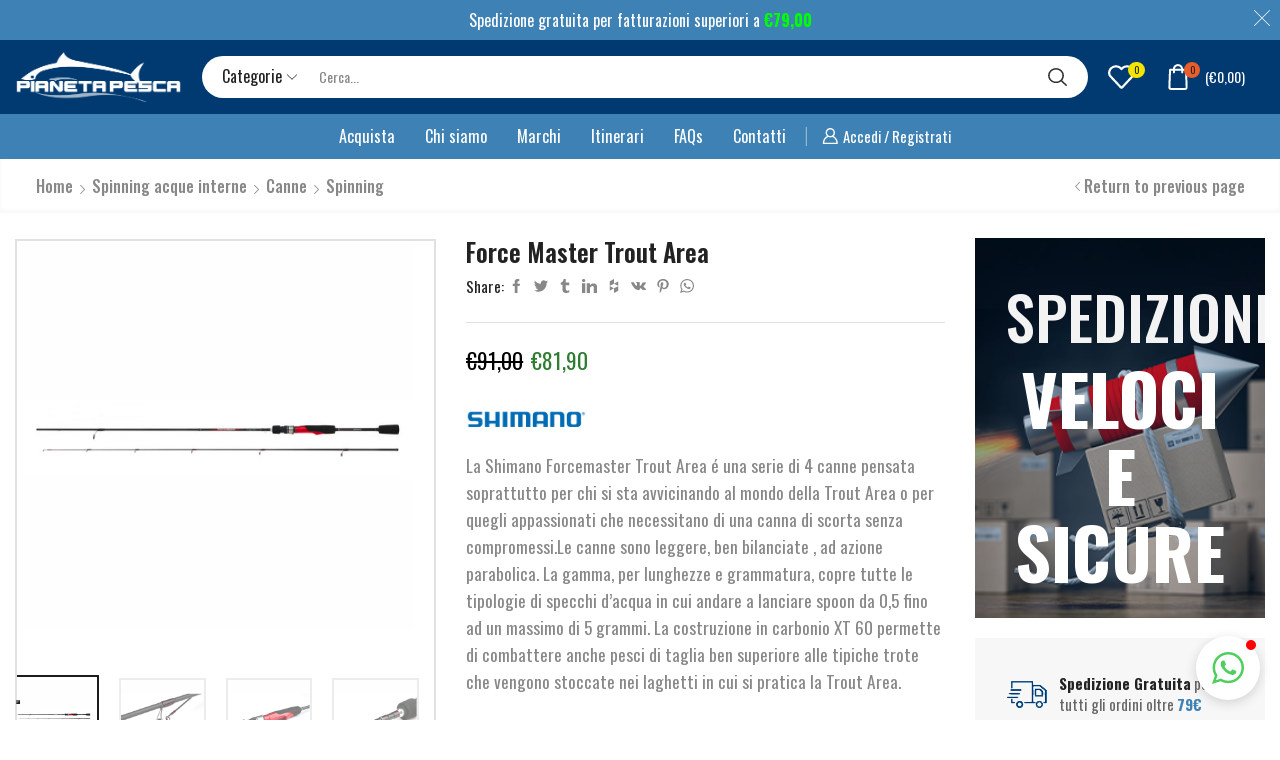

--- FILE ---
content_type: text/html; charset=UTF-8
request_url: https://pianetapesca.it/prodotto/force-master-trout-area/
body_size: 92036
content:
<!DOCTYPE html>
<html lang="it-IT" xmlns="http://www.w3.org/1999/xhtml" prefix="og: http://ogp.me/ns# fb: http://www.facebook.com/2008/fbml" >
<head>
	<!-- Google tag (gtag.js) -->
<script async src="https://www.googletagmanager.com/gtag/js?id=G-9SR7NYSEGY"></script>
<script>
  window.dataLayer = window.dataLayer || [];
  function gtag(){dataLayer.push(arguments);}
  gtag('js', new Date());

  gtag('config', 'G-9SR7NYSEGY');
</script>
	<meta charset="UTF-8" />
	<meta name="viewport" content="width=device-width, initial-scale=1.0"/>
					<script>document.documentElement.className = document.documentElement.className + ' yes-js js_active js'</script>
			<meta name='robots' content='index, follow, max-image-preview:large, max-snippet:-1, max-video-preview:-1' />
	<style>img:is([sizes="auto" i], [sizes^="auto," i]) { contain-intrinsic-size: 3000px 1500px }</style>
	
        <div id="wfspb-top-bar" class="displaying customized top_bar"
             style="display:none;"
			 >
            <div class="wfspb-lining-layer">
				<div id="wfspb-main-content">Spedizione gratuita per fatturazioni superiori a <b id="wfspb_min_order_amount"><span class="woocommerce-Price-amount amount"><span class="woocommerce-Price-currencySymbol">&euro;</span>79,00</span></b></div>            </div>
			                <div id="wfspb-progress" class="wfsb-hidden wfsb-style-1">
                    <div class="wfspb-progress-background 0">
                        <div id="wfspb-current-progress"
                             style="">
                            <div id="wfspb-label">0%</div>
                        </div>
                    </div>
                </div>
				<div class="" id="wfspb-close"></div>
        </div>

		
<!-- Google Tag Manager for WordPress by gtm4wp.com -->
<script data-cfasync="false" data-pagespeed-no-defer>
	var gtm4wp_datalayer_name = "dataLayer";
	var dataLayer = dataLayer || [];
</script>
<!-- End Google Tag Manager for WordPress by gtm4wp.com -->
	<!-- This site is optimized with the Yoast SEO plugin v26.4 - https://yoast.com/wordpress/plugins/seo/ -->
	<title>Force Master Trout Area - Pianeta Pesca</title>
	<link rel="canonical" href="https://pianetapesca.it/prodotto/force-master-trout-area/" />
	<meta property="og:locale" content="it_IT" />
	<meta property="og:type" content="article" />
	<meta property="og:title" content="Force Master Trout Area - Pianeta Pesca" />
	<meta property="og:description" content="La Shimano Forcemaster Trout Area é una serie di 4 canne pensata soprattutto per chi si sta avvicinando al mondo della Trout Area o per quegli appassionati che necessitano di una canna di scorta senza compromessi.Le canne sono leggere, ben bilanciate , ad azione parabolica. La gamma, per lunghezze e grammatura, copre tutte le tipologie di specchi d&#039;acqua in cui andare a lanciare spoon da 0,5 fino ad un massimo di 5 grammi. La costruzione in carbonio XT 60 permette di combattere anche pesci di taglia ben superiore alle tipiche trote che vengono stoccate nei laghetti in cui si pratica la Trout Area." />
	<meta property="og:url" content="https://pianetapesca.it/prodotto/force-master-trout-area/" />
	<meta property="og:site_name" content="Pianeta Pesca" />
	<meta property="article:modified_time" content="2023-01-21T09:57:10+00:00" />
	<meta property="og:image" content="https://pianetapesca.it/wp-content/uploads/2022/12/shimano-canna-force-master-trout-area-pianeta-pesca-modena-1.png" />
	<meta property="og:image:width" content="1000" />
	<meta property="og:image:height" content="1000" />
	<meta property="og:image:type" content="image/png" />
	<meta name="twitter:card" content="summary_large_image" />
	<script type="application/ld+json" class="yoast-schema-graph">{"@context":"https://schema.org","@graph":[{"@type":"WebPage","@id":"https://pianetapesca.it/prodotto/force-master-trout-area/","url":"https://pianetapesca.it/prodotto/force-master-trout-area/","name":"Force Master Trout Area - Pianeta Pesca","isPartOf":{"@id":"https://pianetapesca.it/#website"},"primaryImageOfPage":{"@id":"https://pianetapesca.it/prodotto/force-master-trout-area/#primaryimage"},"image":{"@id":"https://pianetapesca.it/prodotto/force-master-trout-area/#primaryimage"},"thumbnailUrl":"https://pianetapesca.it/wp-content/uploads/2022/12/shimano-canna-force-master-trout-area-pianeta-pesca-modena-1.png","datePublished":"2022-12-09T09:15:15+00:00","dateModified":"2023-01-21T09:57:10+00:00","breadcrumb":{"@id":"https://pianetapesca.it/prodotto/force-master-trout-area/#breadcrumb"},"inLanguage":"it-IT","potentialAction":[{"@type":"ReadAction","target":["https://pianetapesca.it/prodotto/force-master-trout-area/"]}]},{"@type":"ImageObject","inLanguage":"it-IT","@id":"https://pianetapesca.it/prodotto/force-master-trout-area/#primaryimage","url":"https://pianetapesca.it/wp-content/uploads/2022/12/shimano-canna-force-master-trout-area-pianeta-pesca-modena-1.png","contentUrl":"https://pianetapesca.it/wp-content/uploads/2022/12/shimano-canna-force-master-trout-area-pianeta-pesca-modena-1.png","width":1000,"height":1000},{"@type":"BreadcrumbList","@id":"https://pianetapesca.it/prodotto/force-master-trout-area/#breadcrumb","itemListElement":[{"@type":"ListItem","position":1,"name":"Shop","item":"https://pianetapesca.it/shop/"},{"@type":"ListItem","position":2,"name":"Force Master Trout Area"}]},{"@type":"WebSite","@id":"https://pianetapesca.it/#website","url":"https://pianetapesca.it/","name":"Pianeta Pesca","description":"Negozio di pesca online","potentialAction":[{"@type":"SearchAction","target":{"@type":"EntryPoint","urlTemplate":"https://pianetapesca.it/?s={search_term_string}"},"query-input":{"@type":"PropertyValueSpecification","valueRequired":true,"valueName":"search_term_string"}}],"inLanguage":"it-IT"}]}</script>
	<!-- / Yoast SEO plugin. -->


<link rel='dns-prefetch' href='//cdn.iubenda.com' />
<link rel='dns-prefetch' href='//code.jquery.com' />
<link rel='dns-prefetch' href='//fonts.googleapis.com' />
<link rel="alternate" type="application/rss+xml" title="Pianeta Pesca &raquo; Feed" href="https://pianetapesca.it/feed/" />
<link rel="alternate" type="application/rss+xml" title="Pianeta Pesca &raquo; Feed dei commenti" href="https://pianetapesca.it/comments/feed/" />
<link rel="alternate" type="application/rss+xml" title="Pianeta Pesca &raquo; Force Master Trout Area Feed dei commenti" href="https://pianetapesca.it/prodotto/force-master-trout-area/feed/" />
<style id='classic-theme-styles-inline-css' type='text/css'>
/*! This file is auto-generated */
.wp-block-button__link{color:#fff;background-color:#32373c;border-radius:9999px;box-shadow:none;text-decoration:none;padding:calc(.667em + 2px) calc(1.333em + 2px);font-size:1.125em}.wp-block-file__button{background:#32373c;color:#fff;text-decoration:none}
</style>
<!-- <link rel='stylesheet' id='jquery-selectBox-css' href='https://pianetapesca.it/wp-content/plugins/yith-woocommerce-wishlist/assets/css/jquery.selectBox.css' type='text/css' media='all' /> -->
<!-- <link rel='stylesheet' id='woocommerce_prettyPhoto_css-css' href='//pianetapesca.it/wp-content/plugins/woocommerce/assets/css/prettyPhoto.css' type='text/css' media='all' /> -->
<!-- <link rel='stylesheet' id='yith-wcwl-main-css' href='https://pianetapesca.it/wp-content/plugins/yith-woocommerce-wishlist/assets/css/style.css' type='text/css' media='all' /> -->
<link rel="stylesheet" type="text/css" href="//pianetapesca.it/wp-content/cache/wpfc-minified/g4lcv12h/hdqno.css" media="all"/>
<style id='yith-wcwl-main-inline-css' type='text/css'>
 :root { --rounded-corners-radius: 16px; --add-to-cart-rounded-corners-radius: 16px; --color-headers-background: #F4F4F4; --feedback-duration: 3s } 
 :root { --rounded-corners-radius: 16px; --add-to-cart-rounded-corners-radius: 16px; --color-headers-background: #F4F4F4; --feedback-duration: 3s } 
</style>
<style id='global-styles-inline-css' type='text/css'>
:root{--wp--preset--aspect-ratio--square: 1;--wp--preset--aspect-ratio--4-3: 4/3;--wp--preset--aspect-ratio--3-4: 3/4;--wp--preset--aspect-ratio--3-2: 3/2;--wp--preset--aspect-ratio--2-3: 2/3;--wp--preset--aspect-ratio--16-9: 16/9;--wp--preset--aspect-ratio--9-16: 9/16;--wp--preset--color--black: #000000;--wp--preset--color--cyan-bluish-gray: #abb8c3;--wp--preset--color--white: #ffffff;--wp--preset--color--pale-pink: #f78da7;--wp--preset--color--vivid-red: #cf2e2e;--wp--preset--color--luminous-vivid-orange: #ff6900;--wp--preset--color--luminous-vivid-amber: #fcb900;--wp--preset--color--light-green-cyan: #7bdcb5;--wp--preset--color--vivid-green-cyan: #00d084;--wp--preset--color--pale-cyan-blue: #8ed1fc;--wp--preset--color--vivid-cyan-blue: #0693e3;--wp--preset--color--vivid-purple: #9b51e0;--wp--preset--gradient--vivid-cyan-blue-to-vivid-purple: linear-gradient(135deg,rgba(6,147,227,1) 0%,rgb(155,81,224) 100%);--wp--preset--gradient--light-green-cyan-to-vivid-green-cyan: linear-gradient(135deg,rgb(122,220,180) 0%,rgb(0,208,130) 100%);--wp--preset--gradient--luminous-vivid-amber-to-luminous-vivid-orange: linear-gradient(135deg,rgba(252,185,0,1) 0%,rgba(255,105,0,1) 100%);--wp--preset--gradient--luminous-vivid-orange-to-vivid-red: linear-gradient(135deg,rgba(255,105,0,1) 0%,rgb(207,46,46) 100%);--wp--preset--gradient--very-light-gray-to-cyan-bluish-gray: linear-gradient(135deg,rgb(238,238,238) 0%,rgb(169,184,195) 100%);--wp--preset--gradient--cool-to-warm-spectrum: linear-gradient(135deg,rgb(74,234,220) 0%,rgb(151,120,209) 20%,rgb(207,42,186) 40%,rgb(238,44,130) 60%,rgb(251,105,98) 80%,rgb(254,248,76) 100%);--wp--preset--gradient--blush-light-purple: linear-gradient(135deg,rgb(255,206,236) 0%,rgb(152,150,240) 100%);--wp--preset--gradient--blush-bordeaux: linear-gradient(135deg,rgb(254,205,165) 0%,rgb(254,45,45) 50%,rgb(107,0,62) 100%);--wp--preset--gradient--luminous-dusk: linear-gradient(135deg,rgb(255,203,112) 0%,rgb(199,81,192) 50%,rgb(65,88,208) 100%);--wp--preset--gradient--pale-ocean: linear-gradient(135deg,rgb(255,245,203) 0%,rgb(182,227,212) 50%,rgb(51,167,181) 100%);--wp--preset--gradient--electric-grass: linear-gradient(135deg,rgb(202,248,128) 0%,rgb(113,206,126) 100%);--wp--preset--gradient--midnight: linear-gradient(135deg,rgb(2,3,129) 0%,rgb(40,116,252) 100%);--wp--preset--font-size--small: 13px;--wp--preset--font-size--medium: 20px;--wp--preset--font-size--large: 36px;--wp--preset--font-size--x-large: 42px;--wp--preset--spacing--20: 0.44rem;--wp--preset--spacing--30: 0.67rem;--wp--preset--spacing--40: 1rem;--wp--preset--spacing--50: 1.5rem;--wp--preset--spacing--60: 2.25rem;--wp--preset--spacing--70: 3.38rem;--wp--preset--spacing--80: 5.06rem;--wp--preset--shadow--natural: 6px 6px 9px rgba(0, 0, 0, 0.2);--wp--preset--shadow--deep: 12px 12px 50px rgba(0, 0, 0, 0.4);--wp--preset--shadow--sharp: 6px 6px 0px rgba(0, 0, 0, 0.2);--wp--preset--shadow--outlined: 6px 6px 0px -3px rgba(255, 255, 255, 1), 6px 6px rgba(0, 0, 0, 1);--wp--preset--shadow--crisp: 6px 6px 0px rgba(0, 0, 0, 1);}:where(.is-layout-flex){gap: 0.5em;}:where(.is-layout-grid){gap: 0.5em;}body .is-layout-flex{display: flex;}.is-layout-flex{flex-wrap: wrap;align-items: center;}.is-layout-flex > :is(*, div){margin: 0;}body .is-layout-grid{display: grid;}.is-layout-grid > :is(*, div){margin: 0;}:where(.wp-block-columns.is-layout-flex){gap: 2em;}:where(.wp-block-columns.is-layout-grid){gap: 2em;}:where(.wp-block-post-template.is-layout-flex){gap: 1.25em;}:where(.wp-block-post-template.is-layout-grid){gap: 1.25em;}.has-black-color{color: var(--wp--preset--color--black) !important;}.has-cyan-bluish-gray-color{color: var(--wp--preset--color--cyan-bluish-gray) !important;}.has-white-color{color: var(--wp--preset--color--white) !important;}.has-pale-pink-color{color: var(--wp--preset--color--pale-pink) !important;}.has-vivid-red-color{color: var(--wp--preset--color--vivid-red) !important;}.has-luminous-vivid-orange-color{color: var(--wp--preset--color--luminous-vivid-orange) !important;}.has-luminous-vivid-amber-color{color: var(--wp--preset--color--luminous-vivid-amber) !important;}.has-light-green-cyan-color{color: var(--wp--preset--color--light-green-cyan) !important;}.has-vivid-green-cyan-color{color: var(--wp--preset--color--vivid-green-cyan) !important;}.has-pale-cyan-blue-color{color: var(--wp--preset--color--pale-cyan-blue) !important;}.has-vivid-cyan-blue-color{color: var(--wp--preset--color--vivid-cyan-blue) !important;}.has-vivid-purple-color{color: var(--wp--preset--color--vivid-purple) !important;}.has-black-background-color{background-color: var(--wp--preset--color--black) !important;}.has-cyan-bluish-gray-background-color{background-color: var(--wp--preset--color--cyan-bluish-gray) !important;}.has-white-background-color{background-color: var(--wp--preset--color--white) !important;}.has-pale-pink-background-color{background-color: var(--wp--preset--color--pale-pink) !important;}.has-vivid-red-background-color{background-color: var(--wp--preset--color--vivid-red) !important;}.has-luminous-vivid-orange-background-color{background-color: var(--wp--preset--color--luminous-vivid-orange) !important;}.has-luminous-vivid-amber-background-color{background-color: var(--wp--preset--color--luminous-vivid-amber) !important;}.has-light-green-cyan-background-color{background-color: var(--wp--preset--color--light-green-cyan) !important;}.has-vivid-green-cyan-background-color{background-color: var(--wp--preset--color--vivid-green-cyan) !important;}.has-pale-cyan-blue-background-color{background-color: var(--wp--preset--color--pale-cyan-blue) !important;}.has-vivid-cyan-blue-background-color{background-color: var(--wp--preset--color--vivid-cyan-blue) !important;}.has-vivid-purple-background-color{background-color: var(--wp--preset--color--vivid-purple) !important;}.has-black-border-color{border-color: var(--wp--preset--color--black) !important;}.has-cyan-bluish-gray-border-color{border-color: var(--wp--preset--color--cyan-bluish-gray) !important;}.has-white-border-color{border-color: var(--wp--preset--color--white) !important;}.has-pale-pink-border-color{border-color: var(--wp--preset--color--pale-pink) !important;}.has-vivid-red-border-color{border-color: var(--wp--preset--color--vivid-red) !important;}.has-luminous-vivid-orange-border-color{border-color: var(--wp--preset--color--luminous-vivid-orange) !important;}.has-luminous-vivid-amber-border-color{border-color: var(--wp--preset--color--luminous-vivid-amber) !important;}.has-light-green-cyan-border-color{border-color: var(--wp--preset--color--light-green-cyan) !important;}.has-vivid-green-cyan-border-color{border-color: var(--wp--preset--color--vivid-green-cyan) !important;}.has-pale-cyan-blue-border-color{border-color: var(--wp--preset--color--pale-cyan-blue) !important;}.has-vivid-cyan-blue-border-color{border-color: var(--wp--preset--color--vivid-cyan-blue) !important;}.has-vivid-purple-border-color{border-color: var(--wp--preset--color--vivid-purple) !important;}.has-vivid-cyan-blue-to-vivid-purple-gradient-background{background: var(--wp--preset--gradient--vivid-cyan-blue-to-vivid-purple) !important;}.has-light-green-cyan-to-vivid-green-cyan-gradient-background{background: var(--wp--preset--gradient--light-green-cyan-to-vivid-green-cyan) !important;}.has-luminous-vivid-amber-to-luminous-vivid-orange-gradient-background{background: var(--wp--preset--gradient--luminous-vivid-amber-to-luminous-vivid-orange) !important;}.has-luminous-vivid-orange-to-vivid-red-gradient-background{background: var(--wp--preset--gradient--luminous-vivid-orange-to-vivid-red) !important;}.has-very-light-gray-to-cyan-bluish-gray-gradient-background{background: var(--wp--preset--gradient--very-light-gray-to-cyan-bluish-gray) !important;}.has-cool-to-warm-spectrum-gradient-background{background: var(--wp--preset--gradient--cool-to-warm-spectrum) !important;}.has-blush-light-purple-gradient-background{background: var(--wp--preset--gradient--blush-light-purple) !important;}.has-blush-bordeaux-gradient-background{background: var(--wp--preset--gradient--blush-bordeaux) !important;}.has-luminous-dusk-gradient-background{background: var(--wp--preset--gradient--luminous-dusk) !important;}.has-pale-ocean-gradient-background{background: var(--wp--preset--gradient--pale-ocean) !important;}.has-electric-grass-gradient-background{background: var(--wp--preset--gradient--electric-grass) !important;}.has-midnight-gradient-background{background: var(--wp--preset--gradient--midnight) !important;}.has-small-font-size{font-size: var(--wp--preset--font-size--small) !important;}.has-medium-font-size{font-size: var(--wp--preset--font-size--medium) !important;}.has-large-font-size{font-size: var(--wp--preset--font-size--large) !important;}.has-x-large-font-size{font-size: var(--wp--preset--font-size--x-large) !important;}
:where(.wp-block-post-template.is-layout-flex){gap: 1.25em;}:where(.wp-block-post-template.is-layout-grid){gap: 1.25em;}
:where(.wp-block-columns.is-layout-flex){gap: 2em;}:where(.wp-block-columns.is-layout-grid){gap: 2em;}
:root :where(.wp-block-pullquote){font-size: 1.5em;line-height: 1.6;}
</style>
<!-- <link rel='stylesheet' id='contact-form-7-css' href='https://pianetapesca.it/wp-content/plugins/contact-form-7/includes/css/styles.css' type='text/css' media='all' /> -->
<!-- <link rel='stylesheet' id='woo-product-category-discount-css' href='https://pianetapesca.it/wp-content/plugins/woo-product-category-discount/public/css/woo-product-category-discount-public.css' type='text/css' media='all' /> -->
<link rel="stylesheet" type="text/css" href="//pianetapesca.it/wp-content/cache/wpfc-minified/1z8zif48/hdqno.css" media="all"/>
<style id='woocommerce-inline-inline-css' type='text/css'>
.woocommerce form .form-row .required { visibility: visible; }
</style>
<!-- <link rel='stylesheet' id='gateway-css' href='https://pianetapesca.it/wp-content/plugins/woocommerce-paypal-payments/modules/ppcp-button/assets/css/gateway.css' type='text/css' media='all' /> -->
<!-- <link rel='stylesheet' id='ywgc-frontend-css' href='https://pianetapesca.it/wp-content/plugins/yith-woocommerce-gift-cards/assets/css/ywgc-frontend.css' type='text/css' media='all' /> -->
<link rel="stylesheet" type="text/css" href="//pianetapesca.it/wp-content/cache/wpfc-minified/10q44f52/hdqxi.css" media="all"/>
<style id='ywgc-frontend-inline-css' type='text/css'>

                    .ywgc_apply_gift_card_button{
                        background-color:#448a85 !important;
                        color:#ffffff!important;
                    }
                    .ywgc_apply_gift_card_button:hover{
                        background-color:#4ac4aa!important;
                        color:#ffffff!important;
                    }
                    .ywgc_enter_code{
                        background-color:#ffffff;
                        color:#000000;
                    }
                    .ywgc_enter_code:hover{
                        background-color:#ffffff;
                        color: #000000;
                    }
                    .gift-cards-list button{
                        border: 1px solid #000000;
                    }
                    .selected_image_parent{
                        border: 2px dashed #000000 !important;
                    }
                    .ywgc-preset-image.selected_image_parent:after{
                        background-color: #000000;
                    }
                    .ywgc-predefined-amount-button.selected_button{
                        background-color: #000000;
                    }
                    .ywgc-on-sale-text{
                        color:#000000;
                    }
                    .ywgc-choose-image.ywgc-choose-template:hover{
                        background: rgba(0, 0, 0, 0.9);
                    }
                    .ywgc-choose-image.ywgc-choose-template{
                        background: rgba(0, 0, 0, 0.8);
                    }
                    .ui-datepicker a.ui-state-active, .ui-datepicker a.ui-state-hover {
                        background:#000000 !important;
                        color: white;
                    }
                    .ywgc-form-preview-separator{
                        background-color: #000000;
                    }
                    .ywgc-form-preview-amount{
                        color: #000000;
                    }
                    #ywgc-manual-amount{
                        border: 1px solid #000000;
                    }
                    .ywgc-template-categories a:hover,
                    .ywgc-template-categories a.ywgc-category-selected{
                        color: #000000;
                    }
                    .ywgc-design-list-modal .ywgc-preset-image:before {
                        background-color: #000000;
                    }
                    .ywgc-custom-upload-container-modal .ywgc-custom-design-modal-preview-close {
                        background-color: #000000;
                    }
           
</style>
<link rel='stylesheet' id='jquery-ui-css-css' href='//code.jquery.com/ui/1.13.1/themes/smoothness/jquery-ui.css' type='text/css' media='all' />
<!-- <link rel='stylesheet' id='dashicons-css' href='https://pianetapesca.it/wp-includes/css/dashicons.min.css' type='text/css' media='all' /> -->
<link rel="stylesheet" type="text/css" href="//pianetapesca.it/wp-content/cache/wpfc-minified/d5hc7gqq/hdqxi.css" media="all"/>
<style id='dashicons-inline-css' type='text/css'>
[data-font="Dashicons"]:before {font-family: 'Dashicons' !important;content: attr(data-icon) !important;speak: none !important;font-weight: normal !important;font-variant: normal !important;text-transform: none !important;line-height: 1 !important;font-style: normal !important;-webkit-font-smoothing: antialiased !important;-moz-osx-font-smoothing: grayscale !important;}
</style>
<!-- <link rel='stylesheet' id='brands-styles-css' href='https://pianetapesca.it/wp-content/plugins/woocommerce/assets/css/brands.css' type='text/css' media='all' /> -->
<!-- <link rel='stylesheet' id='xstore_filters-css' href='https://pianetapesca.it/wp-content/themes/pianeta-pesca/sasp/woocommerce/products/xstore_filters.css' type='text/css' media='all' /> -->
<!-- <link rel='stylesheet' id='wc_stripe_express_checkout_style-css' href='https://pianetapesca.it/wp-content/plugins/woocommerce-gateway-stripe/build/express-checkout.css' type='text/css' media='all' /> -->
<!-- <link rel='stylesheet' id='woovartables_css-css' href='https://pianetapesca.it/wp-content/plugins/woo-variations-table-grid/assets/css/woovartables.css' type='text/css' media='all' /> -->
<!-- <link rel='stylesheet' id='vartable_fancybox_css-css' href='https://pianetapesca.it/wp-content/plugins/woo-variations-table-grid/assets/css/jquery.fancybox.min.css' type='text/css' media='all' /> -->
<!-- <link rel='stylesheet' id='etheme-parent-style-css' href='https://pianetapesca.it/wp-content/themes/xstore/xstore.min.css' type='text/css' media='all' /> -->
<!-- <link rel='stylesheet' id='etheme-skeleton-css' href='https://pianetapesca.it/wp-content/themes/xstore/css/modules/skeleton.min.css' type='text/css' media='all' /> -->
<!-- <link rel='stylesheet' id='etheme-single-post-meta-css' href='https://pianetapesca.it/wp-content/themes/xstore/css/modules/blog/single-post/meta.min.css' type='text/css' media='all' /> -->
<!-- <link rel='stylesheet' id='etheme-popup-added-to-cart-css' href='https://pianetapesca.it/wp-content/themes/xstore/css/modules/woocommerce/popup-added-to-cart.min.css' type='text/css' media='all' /> -->
<!-- <link rel='stylesheet' id='etheme-single-product-css' href='https://pianetapesca.it/wp-content/themes/xstore/css/modules/woocommerce/single-product/single-product.min.css' type='text/css' media='all' /> -->
<!-- <link rel='stylesheet' id='etheme-single-product-elements-css' href='https://pianetapesca.it/wp-content/themes/xstore/css/modules/woocommerce/single-product/single-product-elements.min.css' type='text/css' media='all' /> -->
<!-- <link rel='stylesheet' id='etheme-wpb-style-css' href='https://pianetapesca.it/wp-content/themes/xstore/css/wpb.min.css' type='text/css' media='all' /> -->
<!-- <link rel='stylesheet' id='js_composer_front-css' href='https://pianetapesca.it/wp-content/plugins/js_composer/assets/css/js_composer.min.css' type='text/css' media='all' /> -->
<!-- <link rel='stylesheet' id='etheme-sidebar-css' href='https://pianetapesca.it/wp-content/themes/xstore/css/modules/layout/sidebar.min.css' type='text/css' media='all' /> -->
<!-- <link rel='stylesheet' id='etheme-breadcrumbs-css' href='https://pianetapesca.it/wp-content/themes/xstore/css/modules/breadcrumbs.min.css' type='text/css' media='all' /> -->
<!-- <link rel='stylesheet' id='etheme-back-top-css' href='https://pianetapesca.it/wp-content/themes/xstore/css/modules/back-top.min.css' type='text/css' media='all' /> -->
<!-- <link rel='stylesheet' id='etheme-mobile-panel-css' href='https://pianetapesca.it/wp-content/themes/xstore/css/modules/layout/mobile-panel.min.css' type='text/css' media='all' /> -->
<!-- <link rel='stylesheet' id='etheme-woocommerce-css' href='https://pianetapesca.it/wp-content/themes/xstore/css/modules/woocommerce/global.min.css' type='text/css' media='all' /> -->
<!-- <link rel='stylesheet' id='etheme-woocommerce-archive-css' href='https://pianetapesca.it/wp-content/themes/xstore/css/modules/woocommerce/archive.min.css' type='text/css' media='all' /> -->
<!-- <link rel='stylesheet' id='etheme-single-product-builder-css' href='https://pianetapesca.it/wp-content/themes/xstore/css/modules/woocommerce/single-product/single-product-builder.min.css' type='text/css' media='all' /> -->
<!-- <link rel='stylesheet' id='etheme-star-rating-css' href='https://pianetapesca.it/wp-content/themes/xstore/css/modules/star-rating.min.css' type='text/css' media='all' /> -->
<!-- <link rel='stylesheet' id='etheme-comments-css' href='https://pianetapesca.it/wp-content/themes/xstore/css/modules/comments.min.css' type='text/css' media='all' /> -->
<!-- <link rel='stylesheet' id='etheme-contact-forms-css' href='https://pianetapesca.it/wp-content/themes/xstore/css/modules/contact-forms.min.css' type='text/css' media='all' /> -->
<link rel="stylesheet" type="text/css" href="//pianetapesca.it/wp-content/cache/wpfc-minified/7zo6z408/hdqxi.css" media="all"/>
<style id='xstore-icons-font-inline-css' type='text/css'>
@font-face {
				  font-family: 'xstore-icons';
				  src:
				    url('https://pianetapesca.it/wp-content/themes/xstore/fonts/xstore-icons-bold.ttf') format('truetype'),
				    url('https://pianetapesca.it/wp-content/themes/xstore/fonts/xstore-icons-bold.woff2') format('woff2'),
				    url('https://pianetapesca.it/wp-content/themes/xstore/fonts/xstore-icons-bold.woff') format('woff'),
				    url('https://pianetapesca.it/wp-content/themes/xstore/fonts/xstore-icons-bold.svg#xstore-icons') format('svg');
				  font-weight: normal;
				  font-style: normal;
				  font-display: swap;
				}
</style>
<!-- <link rel='stylesheet' id='etheme-header-search-css' href='https://pianetapesca.it/wp-content/themes/xstore/css/modules/layout/header/parts/search.min.css' type='text/css' media='all' /> -->
<!-- <link rel='stylesheet' id='etheme-header-menu-css' href='https://pianetapesca.it/wp-content/themes/xstore/css/modules/layout/header/parts/menu.min.css' type='text/css' media='all' /> -->
<!-- <link rel='stylesheet' id='xstore-header-5FjZW-css' href='https://pianetapesca.it/wp-content/uploads/xstore/5FjZW.css' type='text/css' media='all' /> -->
<!-- <link rel='stylesheet' id='mpc-massive-style-css' href='https://pianetapesca.it/wp-content/plugins/mpc-massive/assets/css/mpc-styles.css' type='text/css' media='all' /> -->
<!-- <link rel='stylesheet' id='child-style-css' href='https://pianetapesca.it/wp-content/themes/pianeta-pesca/style.css' type='text/css' media='all' /> -->
<!-- <link rel='stylesheet' id='woocommerce-free-shipping-bar-css' href='https://pianetapesca.it/wp-content/plugins/woocommerce-free-shipping-bar/assets/css/woocommerce-free-shipping-bar-frontend-style.css' type='text/css' media='all' /> -->
<link rel="stylesheet" type="text/css" href="//pianetapesca.it/wp-content/cache/wpfc-minified/foqp4l2h/hdqxi.css" media="all"/>
<style id='woocommerce-free-shipping-bar-inline-css' type='text/css'>

				#wfspb-top-bar .wfspb-lining-layer{
					background-color: rgb(62, 130, 181) !important;
				}
				#wfspb-progress.wfsb-style-3{
					background-color: rgb(62, 130, 181) !important;
				}
				#wfspb-top-bar{
					color: #FFFFFF !important;
				} 
				#wfspb-top-bar{
					text-align: center !important;
				}
				#wfspb-top-bar #wfspb-main-content{
					padding: 0 32px;
					font-size: 16px !important;
					text-align: center !important;
					color: #FFFFFF !important;
				}
				#wfspb-top-bar #wfspb-main-content > a, #wfspb-top-bar #wfspb-main-content b span{
					color: #00FF00 !important;
				}
				div#wfspb-close{
				font-size: 16px !important;
				line-height: 16px !important;
				}
				
				#wfspb-top-bar{
					font-family: Oswald !important;
				}
						#wfspb-current-progress{
							width: 0%;
						}
					#wfspb-progress .wfspb-progress-background,.woocommerce-free-shipping-bar-order .woocommerce-free-shipping-bar-order-bar{
						background-color: #EAEAEA !important;
					}
					#wfspb-current-progress,.woocommerce-free-shipping-bar-order .woocommerce-free-shipping-bar-order-bar .woocommerce-free-shipping-bar-order-bar-inner{
						background-color: #0055A4 !important;
					}
					#wfspb-top-bar > #wfspb-progress.wfsb-effect-2{
					outline-color:#0055A4 !important;
					}
					#wfspb-label{
						color: #00FF00 !important;
						font-size: 11px !important;
					}
				
</style>
<link rel='stylesheet' id='google-font-oswald-css' href='//fonts.googleapis.com/css?family=Oswald%3A400%2C700&#038;ver=5c19dd26f7da48a114956c2cf5b5de6b' type='text/css' media='all' />
<script src='//pianetapesca.it/wp-content/cache/wpfc-minified/femoi4vd/hdqno.js' type="text/javascript"></script>
<!-- <script type="text/javascript" src="https://pianetapesca.it/wp-includes/js/jquery/jquery.min.js" id="jquery-core-js"></script> -->
<!-- <script type="text/javascript" src="https://pianetapesca.it/wp-includes/js/jquery/jquery-migrate.min.js" id="jquery-migrate-js"></script> -->

<script  type="text/javascript" class=" _iub_cs_skip" type="text/javascript" id="iubenda-head-inline-scripts-0">
/* <![CDATA[ */

var _iub = _iub || [];
_iub.csConfiguration = {"askConsentAtCookiePolicyUpdate":true,"floatingPreferencesButtonDisplay":"bottom-left","perPurposeConsent":true,"siteId":3108735,"whitelabel":false,"cookiePolicyId":26453381,"lang":"it", "banner":{ "acceptButtonDisplay":true,"closeButtonRejects":true,"customizeButtonDisplay":true,"explicitWithdrawal":true,"listPurposes":true,"position":"float-bottom-center","rejectButtonDisplay":true }};
/* ]]> */
</script>
<script  type="text/javascript" charset="UTF-8" async="" class=" _iub_cs_skip" type="text/javascript" src="//cdn.iubenda.com/cs/iubenda_cs.js" id="iubenda-head-scripts-0-js"></script>
<script src='//pianetapesca.it/wp-content/cache/wpfc-minified/fpa01w9b/hdqno.js' type="text/javascript"></script>
<!-- <script type="text/javascript" src="https://pianetapesca.it/wp-content/plugins/woo-product-category-discount/public/js/woo-product-category-discount-public.js" id="woo-product-category-discount-js"></script> -->
<!-- <script type="text/javascript" src="https://pianetapesca.it/wp-content/plugins/woocommerce/assets/js/jquery-blockui/jquery.blockUI.min.js" id="wc-jquery-blockui-js" data-wp-strategy="defer"></script> -->
<script type="text/javascript" id="wc-add-to-cart-js-extra">
/* <![CDATA[ */
var wc_add_to_cart_params = {"ajax_url":"\/wp-admin\/admin-ajax.php","wc_ajax_url":"\/?wc-ajax=%%endpoint%%","i18n_view_cart":"Visualizza carrello","cart_url":"https:\/\/pianetapesca.it\/carrello\/","is_cart":"","cart_redirect_after_add":"no"};
/* ]]> */
</script>
<script src='//pianetapesca.it/wp-content/cache/wpfc-minified/kxhw0675/hdqxi.js' type="text/javascript"></script>
<!-- <script type="text/javascript" src="https://pianetapesca.it/wp-content/plugins/woocommerce/assets/js/frontend/add-to-cart.min.js" id="wc-add-to-cart-js" data-wp-strategy="defer"></script> -->
<!-- <script type="text/javascript" src="https://pianetapesca.it/wp-content/plugins/woocommerce/assets/js/zoom/jquery.zoom.min.js" id="wc-zoom-js" defer="defer" data-wp-strategy="defer"></script> -->
<script type="text/javascript" id="wc-single-product-js-extra">
/* <![CDATA[ */
var wc_single_product_params = {"i18n_required_rating_text":"Seleziona una valutazione","i18n_rating_options":["1 stella su 5","2 stelle su 5","3 stelle su 5","4 stelle su 5","5 stelle su 5"],"i18n_product_gallery_trigger_text":"Visualizza la galleria di immagini a schermo intero","review_rating_required":"yes","flexslider":{"rtl":false,"animation":"slide","smoothHeight":true,"directionNav":false,"controlNav":"thumbnails","slideshow":false,"animationSpeed":500,"animationLoop":false,"allowOneSlide":false},"zoom_enabled":"1","zoom_options":[],"photoswipe_enabled":"","photoswipe_options":{"shareEl":false,"closeOnScroll":false,"history":false,"hideAnimationDuration":0,"showAnimationDuration":0},"flexslider_enabled":""};
/* ]]> */
</script>
<script src='//pianetapesca.it/wp-content/cache/wpfc-minified/qgv35bbk/hdqxi.js' type="text/javascript"></script>
<!-- <script type="text/javascript" src="https://pianetapesca.it/wp-content/plugins/woocommerce/assets/js/frontend/single-product.min.js" id="wc-single-product-js" defer="defer" data-wp-strategy="defer"></script> -->
<!-- <script type="text/javascript" src="https://pianetapesca.it/wp-content/plugins/woocommerce/assets/js/js-cookie/js.cookie.min.js" id="wc-js-cookie-js" data-wp-strategy="defer"></script> -->
<!-- <script type="text/javascript" src="https://pianetapesca.it/wp-content/plugins/js_composer/assets/js/vendors/woocommerce-add-to-cart.js" id="vc_woocommerce-add-to-cart-js-js"></script> -->
<script type="text/javascript" id="WCPAY_ASSETS-js-extra">
/* <![CDATA[ */
var wcpayAssets = {"url":"https:\/\/pianetapesca.it\/wp-content\/plugins\/woocommerce-payments\/dist\/"};
/* ]]> */
</script>
<script src='//pianetapesca.it/wp-content/cache/wpfc-minified/fdlp2p2g/hdqxi.js' type="text/javascript"></script>
<!-- <script type="text/javascript" src="https://pianetapesca.it/wp-content/themes/pianeta-pesca/sasp/menu/secondary_menu.js" id="sasp_secondary_menu-js"></script> -->
<!-- <script type="text/javascript" src="https://pianetapesca.it/wp-content/themes/pianeta-pesca/sasp/menu/categories.js" id="sasp_categories-js"></script> -->
<!-- <script type="text/javascript" src="https://pianetapesca.it/wp-content/themes/pianeta-pesca/sasp/google/gtm/classes.js" id="sasp_gtm_classes-js"></script> -->
<script></script><link rel="https://api.w.org/" href="https://pianetapesca.it/wp-json/" /><link rel="alternate" title="JSON" type="application/json" href="https://pianetapesca.it/wp-json/wp/v2/product/22089" /><link rel="EditURI" type="application/rsd+xml" title="RSD" href="https://pianetapesca.it/xmlrpc.php?rsd" />

<link rel='shortlink' href='https://pianetapesca.it/?p=22089' />
<link rel="alternate" title="oEmbed (JSON)" type="application/json+oembed" href="https://pianetapesca.it/wp-json/oembed/1.0/embed?url=https%3A%2F%2Fpianetapesca.it%2Fprodotto%2Fforce-master-trout-area%2F" />
<link rel="alternate" title="oEmbed (XML)" type="text/xml+oembed" href="https://pianetapesca.it/wp-json/oembed/1.0/embed?url=https%3A%2F%2Fpianetapesca.it%2Fprodotto%2Fforce-master-trout-area%2F&#038;format=xml" />

<!-- Google Tag Manager for WordPress by gtm4wp.com -->
<!-- GTM Container placement set to manual -->
<script data-cfasync="false" data-pagespeed-no-defer type="text/javascript">
	var dataLayer_content = {"pagePostType":"product","pagePostType2":"single-product","pagePostAuthor":"Pianeta Pesca"};
	dataLayer.push( dataLayer_content );
</script>
<script data-cfasync="false" data-pagespeed-no-defer type="text/javascript">
(function(w,d,s,l,i){w[l]=w[l]||[];w[l].push({'gtm.start':
new Date().getTime(),event:'gtm.js'});var f=d.getElementsByTagName(s)[0],
j=d.createElement(s),dl=l!='dataLayer'?'&l='+l:'';j.async=true;j.src=
'//www.googletagmanager.com/gtm.js?id='+i+dl;f.parentNode.insertBefore(j,f);
})(window,document,'script','dataLayer','GTM-T7CP9XT');
</script>
<!-- End Google Tag Manager for WordPress by gtm4wp.com --><style>
        /**
         * PRODUCTS LIST - VIEW BRANDS
         */

        .sasp-prod-list-brand {
            width: 100%;
        }

        .sasp-prod-list-brand img {
            margin: 0 auto;
            max-width: 80px;
        }
		
		.sasp-prod-list-brand.sasp-xl img {
            margin: 0 auto;
            max-width: 140px;
        }

    /**
     * CUSTOM TAXONOMY LIST - ORDER LETTER
     */

    .sasp-terms .sasp-order-letter {
        margin: 30px 15px 10px 15px;
    }


    /**
     * CUSTOM TAXONOMY LIST - TERMS
     */

    .sasp-terms {
        left: 0;
        margin: 0 -10px;
        position: relative;
        top: 0;
        width: calc( 100% + 20px );
    }

    .sasp-terms.sasp-has-orderbar > div:nth-child(2) {
        margin-top: 0 !important;
    }


    /**
     * CUSTOM TAXONOMY LIST - TERM
     */

    .sasp-terms .sasp-terms-box {
        display: flex;
        flex-direction: row;
        flex-wrap: wrap;
    }

    .sasp-terms .sasp-term {
        border-radius: 3px;
        flex-grow: 1;
        margin: 10px;
        max-width: calc( 33% - 20px );
        overflow: hidden;
        padding: 12px 15px;
        text-align: center;
        width: calc( 33% - 20px );
        box-shadow: 0 1px 3px rgb(0 0 0 / 12%), 0 1px 2px rgb(0 0 0 / 24%);
        -moz-box-shadow: 0 1px 3px rgb(0 0 0 / 12%), 0 1px 2px rgb(0 0 0 / 24%);
        -webkit-box-shadow: 0 1px 3px rgb(0 0 0 / 12%), 0 1px 2px rgb(0 0 0 / 24%);
        -webkit-transition: all .3s ease-in-out;
        -moz-transition:    all .3s ease-in-out;
        -o-transition:      all .3s ease-in-out;
        -ms-transition:     all .3s ease-in-out;
        transition:         all .3s ease-in-out;
    }
    .sasp-terms .sasp-term:hover {
        transform: scale(1.04);
        box-shadow: 0 3px 6px rgba(0,0,0,0.16), 0 3px 6px rgba(0,0,0,0.23);
        -moz-box-shadow: 0 3px 6px rgba(0,0,0,0.16), 0 3px 6px rgba(0,0,0,0.23);
        -webkit-box-shadow: 0 3px 6px rgba(0,0,0,0.16), 0 3px 6px rgba(0,0,0,0.23);
        -webkit-transition: all .3s ease-in-out;
        -moz-transition:    all .3s ease-in-out;
        -o-transition:      all .3s ease-in-out;
        -ms-transition:     all .3s ease-in-out;
        transition:         all .3s ease-in-out;
    }

    .sasp-terms .sasp-term img {
        height: auto;
        max-width: 100%;
        width: 100%;
    }


    @media screen and (max-width: 620px) {
        .sasp-terms .sasp-term {
            max-width: calc( 50% - 20px );
            width: calc( 50% - 20px );
        }
    }


    /**
     * HEIGHT MODES
     */

    .sasp-terms.sasp-full-height {
        height: 200px;
    }

    .sasp-terms.sasp-full-height .sasp-terms-box {
        overflow-y: scroll;
    }


    /**
     * SIDEBAR MODE
     */

    .sasp-terms.sasp-sidebar {
        text-align: center;
    }

    .sasp-terms.sasp-sidebar .sasp-order-letter {
        cursor: pointer;
        display: inline-block;
        margin: 0 2.5px 5px 2.5px;
    }

    .sasp-terms.sasp-sidebar .sasp-term {
        background: #ffffff;
        margin: 2.5px;
        max-width: calc( 25% - 5px );
        padding: 10px 5px;
        width: calc( 25% - 5px );
    }

    .sasp-terms.sasp-sidebar .sasp-order-letter h3 {
        font-size: 18px;
    }

    .sasp-terms.sasp-sidebar .sasp-term {
        max-height: 145px;
    }

    @media screen and (max-width: 620px) {
        .sasp-terms.sasp-sidebar .sasp-term {
            max-width: calc( 33.3333% - 5px );
            width: calc( 33.3333% - 5px );
        }
    }


        /**
         * CUSTOM CATEGORIES MENU
         */

        .header-top form .fancy-select-results ul li {
            left: 0;
            position: relative;
            top: 0;
            -webkit-transition: all .3s ease-in-out;
            -moz-transition:    all .3s ease-in-out;
            -o-transition:      all .3s ease-in-out;
            -ms-transition:     all .3s ease-in-out;
            transition:         all .3s ease-in-out;
        }
        .header-top form .fancy-select-results ul li:hover {
            color: #0C3A70;
            background: #f7f7f7 !important;
            opacity: 1 !important;
        }

        .header-top form .fancy-select-results ul li span.sasp-open {
            border-left: 1px solid rgba( 0, 0, 0, 0.1 );
            color: #000000 !important;
            opacity: 0.7;
            padding: 5px 10px;
            position: absolute;
            right: 0;
            top: 50%;
            transform: translateY(-50%);
            -webkit-transition: all .3s ease-in-out;
            -moz-transition:    all .3s ease-in-out;
            -o-transition:      all .3s ease-in-out;
            -ms-transition:     all .3s ease-in-out;
            transition:         all .3s ease-in-out;
        }
        .header-top form .fancy-select-results ul li span.sasp-open:hover i {
            color: #0C3A70 !important;
        }

        .header-top form .fancy-select-results ul li span.sasp-open i {
            -webkit-transition: all .3s ease-in-out;
            -moz-transition:    all .3s ease-in-out;
            -o-transition:      all .3s ease-in-out;
            -ms-transition:     all .3s ease-in-out;
            transition:         all .3s ease-in-out;
        }

        .header-top form .fancy-select-results ul li.sasp-opened span.sasp-open i {
            transform: rotate(90deg);
        }

        .header-top form .fancy-select-results ul .sasp-depth-2:not(.sasp-visible),
        .header-top form .fancy-select-results ul .sasp-depth-3:not(.sasp-visible),
        .header-top form .fancy-select-results ul .sasp-depth-high:not(.sasp-visible) {
            max-height: 0;
            opacity: 0;
            overflow: hidden;
            padding: 0;
        }
    </style>	
<!-- GTM Container placement set to manual -->
<!-- Google Tag Manager (noscript) -->
				<noscript><iframe src="https://www.googletagmanager.com/ns.html?id=GTM-T7CP9XT" height="0" width="0" style="display:none;visibility:hidden" aria-hidden="true"></iframe></noscript>
<!-- End Google Tag Manager (noscript) --> 
            <link rel="preload" as="font" href="https://pianetapesca.it/wp-content/themes/xstore/fonts/xstore-icons-bold.woff?v=8.0.10" type="font/woff" crossorigin>
    
	        <link rel="preload" as="font" href="https://pianetapesca.it/wp-content/themes/xstore/fonts/xstore-icons-bold.woff2?v=8.0.10" type="font/woff2" crossorigin>
    	<noscript><style>.woocommerce-product-gallery{ opacity: 1 !important; }</style></noscript>
	<meta name="generator" content="Powered by WPBakery Page Builder - drag and drop page builder for WordPress."/>
<link rel="icon" href="https://pianetapesca.it/wp-content/uploads/2022/04/cropped-favicon-pianeta-pesca-32x32.jpg" sizes="32x32" />
<link rel="icon" href="https://pianetapesca.it/wp-content/uploads/2022/04/cropped-favicon-pianeta-pesca-192x192.jpg" sizes="192x192" />
<link rel="apple-touch-icon" href="https://pianetapesca.it/wp-content/uploads/2022/04/cropped-favicon-pianeta-pesca-180x180.jpg" />
<meta name="msapplication-TileImage" content="https://pianetapesca.it/wp-content/uploads/2022/04/cropped-favicon-pianeta-pesca-270x270.jpg" />
		<style type="text/css" id="wp-custom-css">
			/*
 * TOPBAR
 */

.sasp-row-topbar {
    text-align: center;
}

.sasp-row-topbar .vc_column-inner .ibox-block {
    max-width: auto;
    min-width: auto;
    display: inline-block !important;
    width: auto;
}

.sasp-row-topbar .vc_column-inner .ibox-block h3 {
    color: #ffffff;
	margin-top: 3px;
}


/*
 * PRODUCTS LIST - SIDEBAR
 */

.mpc-loaded.sticky-sidebar-loaded .sidebar.sidebar-left .widget_price_filter {
	margin-bottom: 30px;
}

h2, h3, p {
	font-family: Oswald!important;
}

.product-view-default .footer-product .show-quickly:hover {
    color: #003a70!important;
}		</style>
		<style id="kirki-inline-styles"></style><style type="text/css" class="et_custom-css">.onsale{width:3.50em;height:1.8em;line-height:1.2}.btn-checkout:hover,.btn-view-wishlist:hover{opacity:1 !important}.page-heading{margin-bottom:25px}body>.et-loader{background-color:rgba(255,255,255,.75)}body>.et-loader .et-loader-img{max-width:140px}.et-preloader-on .template-container{filter:blur(2px)}.menu-label-sale>a .label-text{background-color:#f3e500;color:#222}.menu-label-sale>a .label-text:before{border-right-color:#f3e500}.menu .button-wrap a{display:flex}.cart-checkout-nav{font-size:24px}.header-track-order{white-space:nowrap}.header-bottom-wrapper{box-shadow:0 0 5px 2px rgba(0,0,0,.15)}.header-bottom .et_b_header-menu .menu .menu-item-has-children{position:static}.header-bottom .et_b_header-menu .menu .menu-item-has-children .nav-sublist-dropdown{width:100% !important;left:0 !important;right:0 !important;margin:0 !important}.page-heading{box-shadow:0 -2px 5px 0 rgba(0,0,0,.04) inset}.button,.btn,input[type="submit"],input[type="button"],form button,form #qna-ask-input button,.btn-checkout,.btn-view-wishlist,.et_element .btn-checkout,.et_element .mini-cart-buttons .wc-forward:not(.btn-checkout),.et_element .btn-view-wishlist{font-size:100%}.tagcloud a{background:#F0F0F0;border-color:#F0F0F0;color:#999}.sidebar{--space-between-widgets:40px}.products-loop .product,.products-slider.second-initialized .product-slide{transition:all .2s ease-in-out}.single-product-builder .products-slider .product-details{padding-bottom:15px}.products-slider{padding:15px}.products-loop .product:hover,.carousel-area .product-slide:hover{box-shadow:0 0 10px 3px rgba(0,0,0,.1);z-index:2;transform:translateY(-5px) scale(1.007);border-radius:5px;background-color:#fff}.products-loop .type-product{padding-top:15px}.products-loop .content-product{margin-bottom:15px}.content-product .products-page-cats a{font-size:15px}.product-view-default .footer-product .show-quickly{border:2px solid #e95d2a;color:#e95d2a;border-radius:5px;padding:7px}.product-view-default .footer-product .show-quickly:hover{color:#e95d2a}.product-view-mask3 .footer-product>*,.product-view-mask3 .footer-product .button,.product-view-mask3 .footer-product .add_to_wishlist.button{box-shadow:0 3px 8px 0 rgba(0,0,0,0.1)}.wcmp_vendor_banner_template.template1 .img_div img{max-width:100px;max-height:100px}.vendor_description{padding:40px 30px}.woocommerce-tabs .wc-tab .product-vendor h2{display:none}.wpb_wrapper .category-grid>a{position:relative;width:100%}.wpb_wrapper .category-grid{display:inline-flex}.menu-static-block .vc_column_container>.vc_column-inner{padding-left:15px;padding-right:15px}.et-menu-list .subitem-title-holder a,.menu-underline .mpc-list__item a,.et-slider-button-underline-hover .slide-button,.banner-button-underline-hover .banner-button,.el-button-underline-hover .button-wrap,.banner-button{position:relative;display:inline-block}.et-menu-list .subitem-title-holder a:before,.menu-underline .mpc-list__item a:after,.et-slider-button-underline-hover .slide-button:before,.banner-button-underline-hover .banner-button:before,.el-button-underline-hover .button-wrap:before,.banner-button:before{content:'';height:2px;width:0;right:0;position:absolute;transition:width .2s ease-in-out;bottom:-4px;background:var(--et_active-color,currentColor)}.et-menu-list .subitem-title-holder a:before,.menu-underline .mpc-list__item a:after,.et-slider-button-underline-hover .slide-button:before{bottom:0}.et-menu-list .subitem-title-holder a:hover:before,.menu-underline .mpc-list__item a:hover:after,.et-slider-button-underline-hover .slide-button:hover:before,.banner-button-underline-hover .banner-button:hover:before,.el-button-underline-hover .button-wrap:hover:before,.banner-button:hover:before{width:100%;right:auto;left:0}.vendor_description_background .description_data{display:none}.et-mobile-panel .with-dot>a .et_b-icon:before{background-color:#f3e500}.el-image-box-hover-shadow .ibox-block{padding:15px 0;transition:all .2s ease-in-out}.el-image-box-hover-shadow .ibox-block:hover{box-shadow:0 0 10px 3px rgba(0,0,0,.1);z-index:2;transform:translateY(-5px) scale(1.007);border-radius:5px}.el-image-box-hover-shadow .ibox-block img:hover{opacity:0.5}.el-image-box-hover-shadow .ibox-content h3{font-size:17px;font-weight:400}.el-image-box-hover-shadow .ibox-block{min-height:130px}.image-box-menu-item .ibox-block .ibox-content h3{color:#222;font-size:17px;font-weight:400}.image-box-menu-item .ibox-block:hover .ibox-content h3{color:#a3a3a3}.custom-brands .swiper-entry:not(.wpb_images_carousel) .swiper-lazy.swiper-lazy-loaded{opacity:0.4 !important}.custom-brands .swiper-entry:not(.wpb_images_carousel) .swiper-lazy.swiper-lazy-loaded:hover{opacity:1 !important}.footer-niche-market02 .et-mailchimp input[type="submit"],.footer-niche-market02 .et-mailchimp input[type="email"]{border-radius:100px !important;border-color:transparent !important;font-size:16px;text-transform:none}.footer-niche-market02 .mc4wp-form .et-mailchimp{border-radius:100px !important}.footer-niche-market02 .et-mailchimp.classic-button p{background-color:white;border-radius:100px}.footer-menus ul{padding-left:0}.footer-niche-market02 .widget_tag_cloud h2{display:none}.no-uppercase .button-wrap span{text-transform:none;font-weight:500}.et-popup-content input[type="submit"]{font-size:12px}.vartable{font-size:12px!important}#reviews{padding-top:70px !important}@media (min-width:993px){.woocommerce-product-gallery.images-wrapper,.thumbnails-list .swiper-slide a{border:2px solid #E1E1E1}.thumbnails-list .swiper-slide{padding:5px}.thumbnails-list{justify-content:center;padding-top:5px}.thumbnails-list .swiper-slide.active-thumbnail a{border-color:#1c1c1c}.sidebar .widget_categories{border:3px solid #1c1c1c;padding:30px}.related-posts{border:2px solid #ebebeb;padding:30px}.shop-banner-column-1{width:23%}.shop-banner-column-2{width:24%}.shop-banner-column-3{width:53%}}@media (max-width:480px){.header-banner h3{text-align:center !important;font-size:25px !important}}.page-heading{margin-bottom:25px}@media only screen and (max-width:1430px){.swiper-custom-left,.middle-inside .swiper-entry .swiper-button-prev,.middle-inside.swiper-entry .swiper-button-prev{left:-15px}.swiper-custom-right,.middle-inside .swiper-entry .swiper-button-next,.middle-inside.swiper-entry .swiper-button-next{right:-15px}.swiper-entry:hover .swiper-custom-left,.middle-inside .swiper-entry:hover .swiper-button-prev,.middle-inside.swiper-entry:hover .swiper-button-prev{left:-5px}.swiper-entry:hover .swiper-custom-right,.middle-inside .swiper-entry:hover .swiper-button-next,.middle-inside.swiper-entry:hover .swiper-button-next{right:-5px}}.header-main-menu.et_element-top-level .menu{margin-right:-5px;margin-left:-5px}@media only screen and (max-width:992px){.header-wrapper,.site-header-vertical{display:none}}@media only screen and (min-width:993px){.mobile-header-wrapper{display:none}}.swiper-container{width:auto}.content-product .product-content-image img,.category-grid img,.categoriesCarousel .category-grid img{width:100%}</style><noscript><style> .wpb_animate_when_almost_visible { opacity: 1; }</style></noscript><style type="text/css" data-type="et_vc_shortcodes-custom-css">@media only screen and (max-width: 1199px) and (min-width: 769px) { div.et-md-no-bg { background-image: none !important; } }@media only screen and (max-width: 768px) and (min-width: 480px) { div.et-sm-no-bg { background-image: none !important; } }@media only screen and (max-width: 480px) {div.et-xs-no-bg { background-image: none !important; }}</style></head>
<body class="wp-singular product-template-default single single-product postid-22089 wp-theme-xstore wp-child-theme-pianeta-pesca theme-xstore woocommerce woocommerce-page woocommerce-no-js et_cart-type-1 et_b_dt_header-not-overlap et_b_mob_header-not-overlap breadcrumbs-type-left2 wide et-preloader-on et-catalog-off  sticky-message-off wpb-js-composer js-comp-ver-8.7.2 vc_responsive" data-mode="light">

<!-- GTM Container placement set to manual -->
<!-- Google Tag Manager (noscript) -->

<div class="et-loader"><svg class="loader-circular" viewBox="25 25 50 50"><circle class="loader-path" cx="50" cy="50" r="20" fill="none" stroke-width="2" stroke-miterlimit="10"></circle></svg></div>
<div class="template-container">

		<div class="template-content">
		<div class="page-wrapper">
			<header id="header" class="site-header sticky"  data-type="custom" data-start= "450"><div id="etheme-static-block-8" class="header-banner etheme_widget_satick_block"></div><!-- //header-banner-widget --><div class="header-wrapper">

<div class="header-top-wrapper sticky">
	<div class="header-top" data-title="Header top">
		<div class="et-row-container et-container">
			<div class="et-wrap-columns flex align-items-center">
		
		
        <div class="et_column et_col-xs-12 et_col-xs-offset-0 pos-static">
			

<style>                .connect-block-element-YMu86 {
                    --connect-block-space: 10px;
                    margin: 0 -10px;
                }
                .et_element.connect-block-element-YMu86 > div,
                .et_element.connect-block-element-YMu86 > form.cart,
                .et_element.connect-block-element-YMu86 > .price {
                    margin: 0 10px;
                }
                                    .et_element.connect-block-element-YMu86 > .et_b_header-widget > div, 
                    .et_element.connect-block-element-YMu86 > .et_b_header-widget > ul {
                        margin-left: 10px;
                        margin-right: 10px;
                    }
                    .et_element.connect-block-element-YMu86 .widget_nav_menu .menu > li > a {
                        margin: 0 10px                    }
/*                    .et_element.connect-block-element-YMu86 .widget_nav_menu .menu .menu-item-has-children > a:after {
                        right: 10px;
                    }*/
                </style><div class="et_element et_connect-block flex flex-row connect-block-element-YMu86 align-items-center justify-content-end">

    <div class="et_element et_b_header-logo align-start mob-align-start et_element-top-level" >
        <a href="https://pianetapesca.it">
            <span><img width="1950" height="859" src="https://pianetapesca.it/wp-content/uploads/2022/04/pianeta-pesca.png" class="et_b_header-logo-img" alt="" decoding="async" fetchpriority="high" srcset="https://pianetapesca.it/wp-content/uploads/2022/04/pianeta-pesca.png 1950w, https://pianetapesca.it/wp-content/uploads/2022/04/pianeta-pesca-300x132.png 300w, https://pianetapesca.it/wp-content/uploads/2022/04/pianeta-pesca-1024x451.png 1024w, https://pianetapesca.it/wp-content/uploads/2022/04/pianeta-pesca-768x338.png 768w, https://pianetapesca.it/wp-content/uploads/2022/04/pianeta-pesca-1536x677.png 1536w, https://pianetapesca.it/wp-content/uploads/2022/04/pianeta-pesca-1x1.png 1w, https://pianetapesca.it/wp-content/uploads/2022/04/pianeta-pesca-10x4.png 10w, https://pianetapesca.it/wp-content/uploads/2022/04/pianeta-pesca-600x264.png 600w" sizes="(max-width: 1950px) 100vw, 1950px" /></span>            
            <span class="fixed"><img width="1950" height="859" src="https://pianetapesca.it/wp-content/uploads/2022/04/pianeta-pesca.png" class="et_b_header-logo-img" alt="" decoding="async" fetchpriority="high" srcset="https://pianetapesca.it/wp-content/uploads/2022/04/pianeta-pesca.png 1950w, https://pianetapesca.it/wp-content/uploads/2022/04/pianeta-pesca-300x132.png 300w, https://pianetapesca.it/wp-content/uploads/2022/04/pianeta-pesca-1024x451.png 1024w, https://pianetapesca.it/wp-content/uploads/2022/04/pianeta-pesca-768x338.png 768w, https://pianetapesca.it/wp-content/uploads/2022/04/pianeta-pesca-1536x677.png 1536w, https://pianetapesca.it/wp-content/uploads/2022/04/pianeta-pesca-1x1.png 1w, https://pianetapesca.it/wp-content/uploads/2022/04/pianeta-pesca-10x4.png 10w, https://pianetapesca.it/wp-content/uploads/2022/04/pianeta-pesca-600x264.png 600w" sizes="(max-width: 1950px) 100vw, 1950px" /></span>            
        </a>
    </div>



<div class="et_element et_b_header-search flex align-items-center   et-content-right justify-content-center mob-justify-content-center flex-basis-full et_element-top-level et-content-dropdown" >
		
	    
        <form action="https://pianetapesca.it/" role="search" data-min="3"
              data-tabs="1"              class="ajax-search-form  ajax-with-suggestions input-input " method="get">
			
                <div class="input-row flex align-items-center " data-search-mode="dark">
                    					<select style="max-width: calc(122px + 1.4em)"  name='product_cat' id='product_cat-129' class='postform'>
	<option value='0' selected='selected'>Categorie</option>
	<option class="level-0" value="buono-regalo">Buono Regalo</option>
	<option class="level-0" value="carpfishingesiluro">Carpfishing &amp; siluro</option>
	<option class="level-1" value="abbigliamento">&nbsp;&nbsp;&nbsp;Abbigliamento</option>
	<option class="level-1" value="accessori">&nbsp;&nbsp;&nbsp;Accessori</option>
	<option class="level-1" value="carpfishingsiluro-avvisatori">&nbsp;&nbsp;&nbsp;Avvisatori</option>
	<option class="level-2" value="carpfishingsiluro-avvisatori-accessori">&nbsp;&nbsp;&nbsp;&nbsp;&nbsp;&nbsp;Accessori</option>
	<option class="level-2" value="carpfishingesiluro-avvisatori-avvisatoriacustici">&nbsp;&nbsp;&nbsp;&nbsp;&nbsp;&nbsp;Avvisatori Acustici</option>
	<option class="level-2" value="carpfishingesiluro-avvisatori-avvisatorivisivi">&nbsp;&nbsp;&nbsp;&nbsp;&nbsp;&nbsp;Avvisatori visivi</option>
	<option class="level-1" value="carpfishingsiluro-basecamp">&nbsp;&nbsp;&nbsp;Base Camp</option>
	<option class="level-2" value="lampade">&nbsp;&nbsp;&nbsp;&nbsp;&nbsp;&nbsp;Lampade &amp; Power Bank</option>
	<option class="level-2" value="carpfishingesiluro-bascamp-sedielettini">&nbsp;&nbsp;&nbsp;&nbsp;&nbsp;&nbsp;Sedie e Lettini</option>
	<option class="level-2" value="carpfishingsiluro-basecamp-stufecucina">&nbsp;&nbsp;&nbsp;&nbsp;&nbsp;&nbsp;Stufe &amp; Cucina</option>
	<option class="level-2" value="carpfishingesiluro-tendeeaccessori">&nbsp;&nbsp;&nbsp;&nbsp;&nbsp;&nbsp;Tende &amp; Accessori</option>
	<option class="level-1" value="carpfishingesiluro-buffetteria">&nbsp;&nbsp;&nbsp;Buffetteria</option>
	<option class="level-2" value="borse">&nbsp;&nbsp;&nbsp;&nbsp;&nbsp;&nbsp;Borse</option>
	<option class="level-2" value="carpfishingsiluro-buffetteria-boxlogic">&nbsp;&nbsp;&nbsp;&nbsp;&nbsp;&nbsp;Box Logic</option>
	<option class="level-2" value="carpfishingesiluro-buffetteria-foderiportacanne">&nbsp;&nbsp;&nbsp;&nbsp;&nbsp;&nbsp;Foderi e Portacanne</option>
	<option class="level-1" value="carpfishingesiluro-canne">&nbsp;&nbsp;&nbsp;Canne</option>
	<option class="level-2" value="carpfishingsiluro-cannecarpfishing">&nbsp;&nbsp;&nbsp;&nbsp;&nbsp;&nbsp;Canne Carpfishing</option>
	<option class="level-2" value="carpfishingsiluro-cannecatfishing">&nbsp;&nbsp;&nbsp;&nbsp;&nbsp;&nbsp;Canne Catfishing</option>
	<option class="level-1" value="carpfishingesiluro-carpcare">&nbsp;&nbsp;&nbsp;Carp care</option>
	<option class="level-2" value="carpfishingesiluro-carpcare-materassinieculle">&nbsp;&nbsp;&nbsp;&nbsp;&nbsp;&nbsp;Materassini &amp; culle</option>
	<option class="level-2" value="carpfishingesiluro-carpcare-sacchepesaturamantenimentoebilance">&nbsp;&nbsp;&nbsp;&nbsp;&nbsp;&nbsp;Sacche pesatura Mantenimento &amp; Bilance</option>
	<option class="level-1" value="carpfishingesiluro-carrelli">&nbsp;&nbsp;&nbsp;Carrelli</option>
	<option class="level-1" value="carpfishingsiluro-catfishing">&nbsp;&nbsp;&nbsp;Catfishing</option>
	<option class="level-2" value="carpfishingsiluro-catfishing-amiancorettesiluro">&nbsp;&nbsp;&nbsp;&nbsp;&nbsp;&nbsp;Ami &amp; Ancorette Siluro</option>
	<option class="level-2" value="esche-artificiali-siluro">&nbsp;&nbsp;&nbsp;&nbsp;&nbsp;&nbsp;Esche Artificiali Siluro</option>
	<option class="level-2" value="carpfishingsiluro-catfishing-filisiluro">&nbsp;&nbsp;&nbsp;&nbsp;&nbsp;&nbsp;Fili Siluro</option>
	<option class="level-2" value="carpfishingsiluro-catfishing-minuteriasiluro">&nbsp;&nbsp;&nbsp;&nbsp;&nbsp;&nbsp;Minuteria Siluro</option>
	<option class="level-2" value="reggicanne">&nbsp;&nbsp;&nbsp;&nbsp;&nbsp;&nbsp;Reggicanne</option>
	<option class="level-1" value="carpfishingesiluro-escheepasture">&nbsp;&nbsp;&nbsp;Esche e Pasture</option>
	<option class="level-2" value="carpfishingesiluro-escheepasture-ammollidips">&nbsp;&nbsp;&nbsp;&nbsp;&nbsp;&nbsp;Additivi Liquidi</option>
	<option class="level-3" value="carpfishingsiluro-escheepasture-additiviliquidi-aromi">&nbsp;&nbsp;&nbsp;&nbsp;&nbsp;&nbsp;&nbsp;&nbsp;&nbsp;Aromi</option>
	<option class="level-3" value="carpfishingsiluro-escheepasture-additiviliquidi-baitsoak">&nbsp;&nbsp;&nbsp;&nbsp;&nbsp;&nbsp;&nbsp;&nbsp;&nbsp;Baitsoak</option>
	<option class="level-3" value="carpfishingsiluro-escheepasture-additiviliquidi-boosterdip">&nbsp;&nbsp;&nbsp;&nbsp;&nbsp;&nbsp;&nbsp;&nbsp;&nbsp;Booster &amp; Dip</option>
	<option class="level-2" value="carpfishingesiluro-escheepasture-boilies">&nbsp;&nbsp;&nbsp;&nbsp;&nbsp;&nbsp;Boilies</option>
	<option class="level-3" value="carpfishingsiluro-escheepasture-boiles-hardhookbait">&nbsp;&nbsp;&nbsp;&nbsp;&nbsp;&nbsp;&nbsp;&nbsp;&nbsp;Hard Hookbait</option>
	<option class="level-3" value="carpfishingsiluro-escheepasture-boiles-pastura">&nbsp;&nbsp;&nbsp;&nbsp;&nbsp;&nbsp;&nbsp;&nbsp;&nbsp;Pastura</option>
	<option class="level-3" value="carpfishingsiluro-escheepasture-boiles-popup">&nbsp;&nbsp;&nbsp;&nbsp;&nbsp;&nbsp;&nbsp;&nbsp;&nbsp;Pop Up</option>
	<option class="level-3" value="carpfishingsiluro-escheepasture-boiles-wafters">&nbsp;&nbsp;&nbsp;&nbsp;&nbsp;&nbsp;&nbsp;&nbsp;&nbsp;Wafters</option>
	<option class="level-2" value="carpfishingesiluro-escheepasture-eschefinte">&nbsp;&nbsp;&nbsp;&nbsp;&nbsp;&nbsp;Esche finte</option>
	<option class="level-2" value="carpfishingesiluro-escheepasture-granagliepellet">&nbsp;&nbsp;&nbsp;&nbsp;&nbsp;&nbsp;Granaglie e Pellet</option>
	<option class="level-3" value="granaglie-pellet-innesco">&nbsp;&nbsp;&nbsp;&nbsp;&nbsp;&nbsp;&nbsp;&nbsp;&nbsp;Granaglie &amp; pellet innesco</option>
	<option class="level-3" value="granaglie-pellet-pastura">&nbsp;&nbsp;&nbsp;&nbsp;&nbsp;&nbsp;&nbsp;&nbsp;&nbsp;Granaglie &amp; pellet pastura</option>
	<option class="level-2" value="carpfishingesiluro-escheepasture-sfarinati">&nbsp;&nbsp;&nbsp;&nbsp;&nbsp;&nbsp;Sfarinati</option>
	<option class="level-3" value="carpfishingsiluro-escheepasture-sfarinati-farineselfmade">&nbsp;&nbsp;&nbsp;&nbsp;&nbsp;&nbsp;&nbsp;&nbsp;&nbsp;Farine Selfmade</option>
	<option class="level-3" value="carpfishingsiluro-escheepasture-sfarinati-groundbait">&nbsp;&nbsp;&nbsp;&nbsp;&nbsp;&nbsp;&nbsp;&nbsp;&nbsp;Groundbait</option>
	<option class="level-3" value="carpfishingsiluro-escheepasture-sfarinati-stickmix">&nbsp;&nbsp;&nbsp;&nbsp;&nbsp;&nbsp;&nbsp;&nbsp;&nbsp;Stick Mix</option>
	<option class="level-1" value="carpfishingesiluro-fili">&nbsp;&nbsp;&nbsp;Fili</option>
	<option class="level-2" value="carpfishingsiluro-fili-da-mulinello">&nbsp;&nbsp;&nbsp;&nbsp;&nbsp;&nbsp;Da Mulinello</option>
	<option class="level-3" value="carpfishingsiluro-fili-damulinello-markerspomb">&nbsp;&nbsp;&nbsp;&nbsp;&nbsp;&nbsp;&nbsp;&nbsp;&nbsp;Marker &amp; Spomb</option>
	<option class="level-3" value="carpfishingsiluro-fili-damulinello-nylon">&nbsp;&nbsp;&nbsp;&nbsp;&nbsp;&nbsp;&nbsp;&nbsp;&nbsp;Nylon</option>
	<option class="level-3" value="carpfishingsiluro-fili-damulinello-trecciati">&nbsp;&nbsp;&nbsp;&nbsp;&nbsp;&nbsp;&nbsp;&nbsp;&nbsp;Trecciati mulinello</option>
	<option class="level-2" value="fili-per-esche">&nbsp;&nbsp;&nbsp;&nbsp;&nbsp;&nbsp;Fili per esche</option>
	<option class="level-2" value="shock-leader">&nbsp;&nbsp;&nbsp;&nbsp;&nbsp;&nbsp;Shock Leader</option>
	<option class="level-2" value="carpfishingesiluro-fili-terminali">&nbsp;&nbsp;&nbsp;&nbsp;&nbsp;&nbsp;Terminali</option>
	<option class="level-3" value="carpfishingesiluro-fili-fluorocarbonterminali">&nbsp;&nbsp;&nbsp;&nbsp;&nbsp;&nbsp;&nbsp;&nbsp;&nbsp;Fluorocarbon terminali</option>
	<option class="level-3" value="carpfishingsiluro-fili-terminali-leadcoreterminali">&nbsp;&nbsp;&nbsp;&nbsp;&nbsp;&nbsp;&nbsp;&nbsp;&nbsp;Lead Core terminali</option>
	<option class="level-2" value="carpfishingesiluro-fili-trecciato">&nbsp;&nbsp;&nbsp;&nbsp;&nbsp;&nbsp;Trecciati</option>
	<option class="level-1" value="carpfishingesiluro-carpcare-manicietesteguadino">&nbsp;&nbsp;&nbsp;Manici &amp; Teste Guadino</option>
	<option class="level-1" value="carpfishingesiluro-minuteria">&nbsp;&nbsp;&nbsp;Minuteria</option>
	<option class="level-2" value="carpfishingesiluro-minuteria-carpa-aghieinnesco">&nbsp;&nbsp;&nbsp;&nbsp;&nbsp;&nbsp;Aghi e Innesco</option>
	<option class="level-2" value="ami">&nbsp;&nbsp;&nbsp;&nbsp;&nbsp;&nbsp;Ami</option>
	<option class="level-2" value="campanelli">&nbsp;&nbsp;&nbsp;&nbsp;&nbsp;&nbsp;Campanelli</option>
	<option class="level-2" value="forbici">&nbsp;&nbsp;&nbsp;&nbsp;&nbsp;&nbsp;Forbici, Pinze &amp; Varie</option>
	<option class="level-2" value="girellemoschettoni-ring">&nbsp;&nbsp;&nbsp;&nbsp;&nbsp;&nbsp;Girelle,Moschettoni &amp; Ring</option>
	<option class="level-2" value="carpfishingsiluro-minuteria-leadclip">&nbsp;&nbsp;&nbsp;&nbsp;&nbsp;&nbsp;Lead Clip</option>
	<option class="level-2" value="carpfishingsiluro-minuteria-linealignakickers">&nbsp;&nbsp;&nbsp;&nbsp;&nbsp;&nbsp;Line Aligna &amp; Kickers</option>
	<option class="level-2" value="carpfishingsiluro-minuteria-piombitungsteno">&nbsp;&nbsp;&nbsp;&nbsp;&nbsp;&nbsp;Piombi &amp; Tungteno</option>
	<option class="level-2" value="carpfishingsiluro-minuteria-ready-made">&nbsp;&nbsp;&nbsp;&nbsp;&nbsp;&nbsp;Ready Made</option>
	<option class="level-3" value="carpfishingsiluro-minuteria-ready-made-lead-core-sistem">&nbsp;&nbsp;&nbsp;&nbsp;&nbsp;&nbsp;&nbsp;&nbsp;&nbsp;Lead Core System</option>
	<option class="level-3" value="carpfishingsiluro-minuteria-ready-made-terminali">&nbsp;&nbsp;&nbsp;&nbsp;&nbsp;&nbsp;&nbsp;&nbsp;&nbsp;Terminali</option>
	<option class="level-2" value="carpfishingsiluro-minuteria-termorestringenti">&nbsp;&nbsp;&nbsp;&nbsp;&nbsp;&nbsp;Termorestringenti &amp; Siliconi</option>
	<option class="level-1" value="carpfishingsiluro-mulinelli">&nbsp;&nbsp;&nbsp;Mulinelli</option>
	<option class="level-2" value="carpfishingesiluro-mulinelli-mulinellicarpfishing">&nbsp;&nbsp;&nbsp;&nbsp;&nbsp;&nbsp;Mulinelli Carpfishing</option>
	<option class="level-2" value="carpfishingesiluro-mulinelli-mulinellicatfishing">&nbsp;&nbsp;&nbsp;&nbsp;&nbsp;&nbsp;Mulinelli Catfishing</option>
	<option class="level-1" value="carpfishingesiluro-pasturazione">&nbsp;&nbsp;&nbsp;Pasturazione</option>
	<option class="level-2" value="carpfishingesiluro-pasturazione-cobraecucchiai">&nbsp;&nbsp;&nbsp;&nbsp;&nbsp;&nbsp;Cobra &amp; Cucchiai</option>
	<option class="level-2" value="carpfishingesiluro-pasturazione-distancesticks">&nbsp;&nbsp;&nbsp;&nbsp;&nbsp;&nbsp;Distance sticks</option>
	<option class="level-2" value="carpfishingesiluro-pasturazione-fiondeecatapulte">&nbsp;&nbsp;&nbsp;&nbsp;&nbsp;&nbsp;Fionde &amp; Catapulte</option>
	<option class="level-2" value="carpfishingesiluro-pasturazione-pva">&nbsp;&nbsp;&nbsp;&nbsp;&nbsp;&nbsp;PVA</option>
	<option class="level-2" value="carpfishingesiluro-pasturazione-secchi">&nbsp;&nbsp;&nbsp;&nbsp;&nbsp;&nbsp;Secchi</option>
	<option class="level-2" value="carpfishingesiluro-pasturazione-spombrochetemarker">&nbsp;&nbsp;&nbsp;&nbsp;&nbsp;&nbsp;Spomb Rocket &amp; Marker</option>
	<option class="level-2" value="carpfishingesiluro-pasturazione-tritaesche-cutter-ballmaker">&nbsp;&nbsp;&nbsp;&nbsp;&nbsp;&nbsp;Trita Esche, Cutter &amp; Ball Maker</option>
	<option class="level-1" value="piombi">&nbsp;&nbsp;&nbsp;Piombi</option>
	<option class="level-2" value="carpfishingsiluro-piombi-backlead">&nbsp;&nbsp;&nbsp;&nbsp;&nbsp;&nbsp;Backlead</option>
	<option class="level-2" value="carpfishingsiluro-piombi-girella">&nbsp;&nbsp;&nbsp;&nbsp;&nbsp;&nbsp;Girella</option>
	<option class="level-1" value="carpfishingesiluro-rodpodeaccessori">&nbsp;&nbsp;&nbsp;Rod Pod &amp; Accessori</option>
	<option class="level-2" value="carpfishingesiluro-rodpodeavvisatori-picchetti">&nbsp;&nbsp;&nbsp;&nbsp;&nbsp;&nbsp;Picchetti</option>
	<option class="level-2" value="carpfishingesiluro-rodpodeavvisatori-rodpod">&nbsp;&nbsp;&nbsp;&nbsp;&nbsp;&nbsp;Rod Pod</option>
	<option class="level-2" value="carpfishingesiluro-rodpodeavvisatori-sgancirapidierodrest">&nbsp;&nbsp;&nbsp;&nbsp;&nbsp;&nbsp;Sganci Rapidi &amp; Rod Rest</option>
	<option class="level-1" value="scatole">&nbsp;&nbsp;&nbsp;Scatole</option>
	<option class="level-1" value="scatole-porta-terminali-carpfishingesiluro">&nbsp;&nbsp;&nbsp;Scatole porta terminali</option>
	<option class="level-0" value="mare">Mare</option>
	<option class="level-1" value="abbigliamento-mare">&nbsp;&nbsp;&nbsp;Abbigliamento</option>
	<option class="level-1" value="mare-amiancorette">&nbsp;&nbsp;&nbsp;Ami &amp; Ancorette</option>
	<option class="level-2" value="mare-amiancorette-ancorette">&nbsp;&nbsp;&nbsp;&nbsp;&nbsp;&nbsp;Ancorette</option>
	<option class="level-2" value="mare-amiancorette-assistjigginghook">&nbsp;&nbsp;&nbsp;&nbsp;&nbsp;&nbsp;Assist &amp; Jigging Hook</option>
	<option class="level-2" value="mare-amiancorette-biggame">&nbsp;&nbsp;&nbsp;&nbsp;&nbsp;&nbsp;Big Game ami</option>
	<option class="level-2" value="mare-amiancorette-dalegare">&nbsp;&nbsp;&nbsp;&nbsp;&nbsp;&nbsp;Da Legare ami</option>
	<option class="level-2" value="mare-amiancorette-legati">&nbsp;&nbsp;&nbsp;&nbsp;&nbsp;&nbsp;Legati ami</option>
	<option class="level-2" value="mare-amiancorette-livebait">&nbsp;&nbsp;&nbsp;&nbsp;&nbsp;&nbsp;Live Bait ami</option>
	<option class="level-2" value="mare-amiancorette-testepiombate">&nbsp;&nbsp;&nbsp;&nbsp;&nbsp;&nbsp;Teste Piombate</option>
	<option class="level-1" value="mare-artificiali">&nbsp;&nbsp;&nbsp;Artificiali</option>
	<option class="level-2" value="mare-artificiali-artificialitraina">&nbsp;&nbsp;&nbsp;&nbsp;&nbsp;&nbsp;Artificiali Traina</option>
	<option class="level-2" value="mare-artificiali-eging">&nbsp;&nbsp;&nbsp;&nbsp;&nbsp;&nbsp;Eging</option>
	<option class="level-2" value="granchio">&nbsp;&nbsp;&nbsp;&nbsp;&nbsp;&nbsp;Granchio</option>
	<option class="level-2" value="mare-artificiali-inchikukaburatenya">&nbsp;&nbsp;&nbsp;&nbsp;&nbsp;&nbsp;Inchiku, Kabura &amp; Tenya</option>
	<option class="level-2" value="mare-artificiali-jerkbait">&nbsp;&nbsp;&nbsp;&nbsp;&nbsp;&nbsp;Jerkbait</option>
	<option class="level-2" value="mare-artificiali-metal-jig">&nbsp;&nbsp;&nbsp;&nbsp;&nbsp;&nbsp;Metal Jig</option>
	<option class="level-2" value="mare-artificiali-popperwtd">&nbsp;&nbsp;&nbsp;&nbsp;&nbsp;&nbsp;Popper &amp; Wtd</option>
	<option class="level-2" value="mare-artificiali-slowpitch">&nbsp;&nbsp;&nbsp;&nbsp;&nbsp;&nbsp;Slow Pitch</option>
	<option class="level-2" value="mare-artificiali-softbait">&nbsp;&nbsp;&nbsp;&nbsp;&nbsp;&nbsp;Softbait</option>
	<option class="level-2" value="mare-artificiali-stickbait">&nbsp;&nbsp;&nbsp;&nbsp;&nbsp;&nbsp;Stickbait</option>
	<option class="level-2" value="totanare">&nbsp;&nbsp;&nbsp;&nbsp;&nbsp;&nbsp;Totanare</option>
	<option class="level-1" value="mare-bufetteria">&nbsp;&nbsp;&nbsp;Buffetteria</option>
	<option class="level-1" value="mare-canne">&nbsp;&nbsp;&nbsp;Canne</option>
	<option class="level-2" value="mare-canne-bolentino">&nbsp;&nbsp;&nbsp;&nbsp;&nbsp;&nbsp;Bolentino canne</option>
	<option class="level-2" value="mare-canne-egingtataki">&nbsp;&nbsp;&nbsp;&nbsp;&nbsp;&nbsp;Eging &amp; Tataki canne</option>
	<option class="level-2" value="long-casting">&nbsp;&nbsp;&nbsp;&nbsp;&nbsp;&nbsp;Long Casting</option>
	<option class="level-2" value="mare-canne-reggicanne">&nbsp;&nbsp;&nbsp;&nbsp;&nbsp;&nbsp;Reggicanne</option>
	<option class="level-2" value="mare-canne-rockfishing">&nbsp;&nbsp;&nbsp;&nbsp;&nbsp;&nbsp;Rockfishing canne</option>
	<option class="level-2" value="mare-canne-shorejigging">&nbsp;&nbsp;&nbsp;&nbsp;&nbsp;&nbsp;Shore Jigging canne</option>
	<option class="level-2" value="mare-canne-spinningoffshorepopping">&nbsp;&nbsp;&nbsp;&nbsp;&nbsp;&nbsp;Spinning Offshore &amp; Popping canne</option>
	<option class="level-2" value="stand-up">&nbsp;&nbsp;&nbsp;&nbsp;&nbsp;&nbsp;Stand Up</option>
	<option class="level-2" value="mare-canne-surfcasting">&nbsp;&nbsp;&nbsp;&nbsp;&nbsp;&nbsp;Surfcasting canne</option>
	<option class="level-2" value="mare-canne-trainabiggame">&nbsp;&nbsp;&nbsp;&nbsp;&nbsp;&nbsp;Traina &amp; Big Game canne</option>
	<option class="level-2" value="mare-canne-verticalslowjigging">&nbsp;&nbsp;&nbsp;&nbsp;&nbsp;&nbsp;Vertical &amp; Slow Jigging canne</option>
	<option class="level-1" value="cime">&nbsp;&nbsp;&nbsp;Cime</option>
	<option class="level-1" value="mare-trainaedrifting-cintureerenali">&nbsp;&nbsp;&nbsp;Cinture &amp; Renali</option>
	<option class="level-1" value="mare-eschepasture">&nbsp;&nbsp;&nbsp;Esche e pasture</option>
	<option class="level-1" value="mare-fili">&nbsp;&nbsp;&nbsp;FIli</option>
	<option class="level-2" value="mare-fili-acciaio">&nbsp;&nbsp;&nbsp;&nbsp;&nbsp;&nbsp;Acciaio</option>
	<option class="level-2" value="mare-fili-fluorocarbon">&nbsp;&nbsp;&nbsp;&nbsp;&nbsp;&nbsp;Fluorocarbon</option>
	<option class="level-2" value="mare-fili-nilon">&nbsp;&nbsp;&nbsp;&nbsp;&nbsp;&nbsp;Nylon</option>
	<option class="level-2" value="terminali">&nbsp;&nbsp;&nbsp;&nbsp;&nbsp;&nbsp;Terminali</option>
	<option class="level-2" value="mare-fili-trecciati-peline">&nbsp;&nbsp;&nbsp;&nbsp;&nbsp;&nbsp;Trecciati/Pe Line</option>
	<option class="level-1" value="galleggianti">&nbsp;&nbsp;&nbsp;Galleggianti</option>
	<option class="level-1" value="mare-minuteria">&nbsp;&nbsp;&nbsp;Minuteria</option>
	<option class="level-2" value="accessori-da-innesco">&nbsp;&nbsp;&nbsp;&nbsp;&nbsp;&nbsp;Accessori Da Innesco</option>
	<option class="level-2" value="costruzione-terminali">&nbsp;&nbsp;&nbsp;&nbsp;&nbsp;&nbsp;Costruzione terminali</option>
	<option class="level-2" value="mare-minuteria-moschettoni">&nbsp;&nbsp;&nbsp;&nbsp;&nbsp;&nbsp;Girelle &amp; Moschettoni</option>
	<option class="level-2" value="mare-minuteria-piombi">&nbsp;&nbsp;&nbsp;&nbsp;&nbsp;&nbsp;Piombi</option>
	<option class="level-2" value="snap-split-solid">&nbsp;&nbsp;&nbsp;&nbsp;&nbsp;&nbsp;Snap Split Solid</option>
	<option class="level-1" value="mare-mulinelli">&nbsp;&nbsp;&nbsp;Mulinelli</option>
	<option class="level-2" value="mare-mulinelli-bobinarotante">&nbsp;&nbsp;&nbsp;&nbsp;&nbsp;&nbsp;Bobina Rotante mulinelli</option>
	<option class="level-2" value="mare-mulinelli-bolentinosurfcasting">&nbsp;&nbsp;&nbsp;&nbsp;&nbsp;&nbsp;Bolentino &amp; Surfcasting mulinelli</option>
	<option class="level-2" value="cover">&nbsp;&nbsp;&nbsp;&nbsp;&nbsp;&nbsp;Cover</option>
	<option class="level-2" value="mare-bolentino-mulinelli-elettrici">&nbsp;&nbsp;&nbsp;&nbsp;&nbsp;&nbsp;Elettrici mulinelli</option>
	<option class="level-2" value="mare-bolentino-mulinelli-frizioneanteriore">&nbsp;&nbsp;&nbsp;&nbsp;&nbsp;&nbsp;Frizione anteriore mulinelli</option>
	<option class="level-2" value="mare-mulinelli-jiggingslowpitch">&nbsp;&nbsp;&nbsp;&nbsp;&nbsp;&nbsp;Jigging &amp; Slow Pitch mulinelli</option>
	<option class="level-2" value="mare-mulinelli-spinningmare">&nbsp;&nbsp;&nbsp;&nbsp;&nbsp;&nbsp;Spinning mare mulinelli</option>
	<option class="level-1" value="nautica">&nbsp;&nbsp;&nbsp;Nautica</option>
	<option class="level-2" value="mare-nautica-ecoscandagli">&nbsp;&nbsp;&nbsp;&nbsp;&nbsp;&nbsp;Ecoscandagli</option>
	<option class="level-2" value="mare-nautica-ghiacciaie">&nbsp;&nbsp;&nbsp;&nbsp;&nbsp;&nbsp;Ghiacciaie</option>
	<option class="level-2" value="mare-nautica-rafficinture">&nbsp;&nbsp;&nbsp;&nbsp;&nbsp;&nbsp;Raffi e cinture</option>
	<option class="level-1" value="pasture">&nbsp;&nbsp;&nbsp;Pasture</option>
	<option class="level-1" value="pescamare-pinze-forbici-coltelli">&nbsp;&nbsp;&nbsp;Pinze, Forbici e Coltelli</option>
	<option class="level-1" value="piombo">&nbsp;&nbsp;&nbsp;Piombo</option>
	<option class="level-1" value="scatole-portaesche">&nbsp;&nbsp;&nbsp;Scatole Portaesche</option>
	<option class="level-1" value="mare-startingkit">&nbsp;&nbsp;&nbsp;Starting Kit</option>
	<option class="level-0" value="pescaamosca">Pesca a mosca</option>
	<option class="level-1" value="pescaamosca-abbigliamento">&nbsp;&nbsp;&nbsp;Abbigliamento</option>
	<option class="level-2" value="pescaamosca-abbigliamento-scarponcinidawaders">&nbsp;&nbsp;&nbsp;&nbsp;&nbsp;&nbsp;Scarponcini da Waders</option>
	<option class="level-2" value="pescaamosca-abbigliamento-tshirtcamicieecappelli">&nbsp;&nbsp;&nbsp;&nbsp;&nbsp;&nbsp;T-Shirt, Camicie &amp; Cappelli</option>
	<option class="level-2" value="pescaamosca-abbigliamento-waderspantaloniecosciali">&nbsp;&nbsp;&nbsp;&nbsp;&nbsp;&nbsp;Waders, Pantaloni &amp; Cosciali</option>
	<option class="level-1" value="accessori-mosca">&nbsp;&nbsp;&nbsp;Accessori Mosca</option>
	<option class="level-1" value="pescaamosca-buffetteria">&nbsp;&nbsp;&nbsp;Buffetteria</option>
	<option class="level-1" value="canne">&nbsp;&nbsp;&nbsp;Canne</option>
	<option class="level-1" value="pescaamosca-codeditopoebacking">&nbsp;&nbsp;&nbsp;Code di topo &amp; Backing</option>
	<option class="level-1" value="pescaamosca-guadini">&nbsp;&nbsp;&nbsp;Guadini</option>
	<option class="level-1" value="pescaamosca-materialidacostruzione">&nbsp;&nbsp;&nbsp;Materiali da costruzione</option>
	<option class="level-1" value="pescaamosca-minuteria">&nbsp;&nbsp;&nbsp;Minuteria</option>
	<option class="level-1" value="pescaamosca-morsettieaccessoricostruzione">&nbsp;&nbsp;&nbsp;Morsetti &amp; Accessori costruzione</option>
	<option class="level-1" value="pescaamosca-mulinelli">&nbsp;&nbsp;&nbsp;Mulinelli</option>
	<option class="level-1" value="pescaamosca-siliconiecolle">&nbsp;&nbsp;&nbsp;Siliconi &amp; Colle</option>
	<option class="level-1" value="pescaamosca-startingkit">&nbsp;&nbsp;&nbsp;Starting kit</option>
	<option class="level-1" value="pescaamosca-terminaliefili">&nbsp;&nbsp;&nbsp;Terminali &amp; Fili</option>
	<option class="level-0" value="pescaalcolpoefeeder">Pesca al colpo &amp; Feeder</option>
	<option class="level-1" value="pescaalcolpoefeeder-abbigliamento">&nbsp;&nbsp;&nbsp;Abbigliamento</option>
	<option class="level-1" value="accessori-pescaalcolpoefeeder">&nbsp;&nbsp;&nbsp;Accessori Per Pasturazione</option>
	<option class="level-2" value="pescaalcolpofeeder-fiondericambi">&nbsp;&nbsp;&nbsp;&nbsp;&nbsp;&nbsp;Fionde &amp; Elastici di Ricambio</option>
	<option class="level-2" value="pescaalcolpoefeeder-accessoriperpasturazione-scatoleportaesche">&nbsp;&nbsp;&nbsp;&nbsp;&nbsp;&nbsp;Scatole portaesche</option>
	<option class="level-2" value="pescaalcolpoefeeder-accessoriperpasturazione-secchisetacci">&nbsp;&nbsp;&nbsp;&nbsp;&nbsp;&nbsp;Secchi &amp; Setacci</option>
	<option class="level-1" value="pescaalcolpoefeeder-ami">&nbsp;&nbsp;&nbsp;Ami</option>
	<option class="level-2" value="pescaalcolpoefeeder-ami-accessoriperlegatura">&nbsp;&nbsp;&nbsp;&nbsp;&nbsp;&nbsp;Accessori Per Legatura</option>
	<option class="level-2" value="pescaalcolpoefeeder-ami-amidalegare">&nbsp;&nbsp;&nbsp;&nbsp;&nbsp;&nbsp;Ami da Legare</option>
	<option class="level-2" value="ami-legati">&nbsp;&nbsp;&nbsp;&nbsp;&nbsp;&nbsp;Ami legati</option>
	<option class="level-1" value="pescaalcolpofeeder-buffetteriafoderi">&nbsp;&nbsp;&nbsp;Buffetteria &amp; Foderi</option>
	<option class="level-2" value="cestini-porta-pesci">&nbsp;&nbsp;&nbsp;&nbsp;&nbsp;&nbsp;Cestini Porta Pesci</option>
	<option class="level-1" value="pescaalcolpoefeeder-canne">&nbsp;&nbsp;&nbsp;Canne</option>
	<option class="level-2" value="pescaalcolpoefeeder-canne-bolognesi">&nbsp;&nbsp;&nbsp;&nbsp;&nbsp;&nbsp;Bolognesi</option>
	<option class="level-2" value="pescaalcolpoefeeder-canne-feeder">&nbsp;&nbsp;&nbsp;&nbsp;&nbsp;&nbsp;Feeder</option>
	<option class="level-2" value="pescaalcolpoefeeder-canne-fisse">&nbsp;&nbsp;&nbsp;&nbsp;&nbsp;&nbsp;Fisse</option>
	<option class="level-2" value="pescaalcolpoefeeder-canne-inglesi">&nbsp;&nbsp;&nbsp;&nbsp;&nbsp;&nbsp;Inglesi</option>
	<option class="level-2" value="pescaalcolpoefeeder-canne-montaggio-canne">&nbsp;&nbsp;&nbsp;&nbsp;&nbsp;&nbsp;Montaggio Canne</option>
	<option class="level-2" value="pescaalcolpoefeeder-canne-reggicanne">&nbsp;&nbsp;&nbsp;&nbsp;&nbsp;&nbsp;Reggicanne</option>
	<option class="level-2" value="pescaalcolpoefeeder-canne-roubaisienne">&nbsp;&nbsp;&nbsp;&nbsp;&nbsp;&nbsp;Roubaisienne</option>
	<option class="level-2" value="salvanelli">&nbsp;&nbsp;&nbsp;&nbsp;&nbsp;&nbsp;Salvanelli</option>
	<option class="level-1" value="pescaalcolpoefeeder-elastici">&nbsp;&nbsp;&nbsp;Elastici e accessori di montaggio</option>
	<option class="level-1" value="pescaalcolpoefeeder-escheepasture">&nbsp;&nbsp;&nbsp;Esche e Pasture</option>
	<option class="level-2" value="pescaalcolpoefeederer-eschepasture-additivi">&nbsp;&nbsp;&nbsp;&nbsp;&nbsp;&nbsp;Additivi</option>
	<option class="level-3" value="pescaalcolpoefeederer-eschepasture-additivi-liquidi">&nbsp;&nbsp;&nbsp;&nbsp;&nbsp;&nbsp;&nbsp;&nbsp;&nbsp;Liquidi</option>
	<option class="level-3" value="pescaalcolpoefeederer-eschepasture-additivi-sfarinati">&nbsp;&nbsp;&nbsp;&nbsp;&nbsp;&nbsp;&nbsp;&nbsp;&nbsp;Sfarinati</option>
	<option class="level-2" value="pescaalcolpoefeederer-eschepasture-collaghiaia">&nbsp;&nbsp;&nbsp;&nbsp;&nbsp;&nbsp;Colla &amp; Ghiaia</option>
	<option class="level-2" value="pescaalcolpoefeederer-eschepasture-feedermethod">&nbsp;&nbsp;&nbsp;&nbsp;&nbsp;&nbsp;Feeder &amp; Method</option>
	<option class="level-2" value="pescaalcolpoefeederer-eschepasture-inneschi">&nbsp;&nbsp;&nbsp;&nbsp;&nbsp;&nbsp;Inneschi</option>
	<option class="level-2" value="inneschi-trota">&nbsp;&nbsp;&nbsp;&nbsp;&nbsp;&nbsp;Inneschi Trota</option>
	<option class="level-2" value="pescaalcolpoefeederer-eschepasture-maiscanapa">&nbsp;&nbsp;&nbsp;&nbsp;&nbsp;&nbsp;Mais &amp; Canapa</option>
	<option class="level-2" value="pescaalcolpoefeederer-eschepasture-pasture">&nbsp;&nbsp;&nbsp;&nbsp;&nbsp;&nbsp;Pasture</option>
	<option class="level-2" value="pescaalcolpoefeederer-eschepasture-pellet">&nbsp;&nbsp;&nbsp;&nbsp;&nbsp;&nbsp;Pellet</option>
	<option class="level-2" value="pescaalcolpoefeederer-eschepasture-terre">&nbsp;&nbsp;&nbsp;&nbsp;&nbsp;&nbsp;Terre</option>
	<option class="level-1" value="pescaalcolpoefeeder-feeder">&nbsp;&nbsp;&nbsp;Feeder</option>
	<option class="level-2" value="pescaalcolpoefeeder-feeder-aghifeeder">&nbsp;&nbsp;&nbsp;&nbsp;&nbsp;&nbsp;Aghi &amp; Pinze</option>
	<option class="level-2" value="pescaalcolpoefeeder-feeder-antitanglefeeder">&nbsp;&nbsp;&nbsp;&nbsp;&nbsp;&nbsp;Anti Tangle</option>
	<option class="level-2" value="pescaalcolpoefeeder-feeder-attacchigirelle">&nbsp;&nbsp;&nbsp;&nbsp;&nbsp;&nbsp;Attacchi &amp; Girelle feeder</option>
	<option class="level-2" value="pescaalcolpoefeeder-feeder-baitband">&nbsp;&nbsp;&nbsp;&nbsp;&nbsp;&nbsp;Bait Band</option>
	<option class="level-2" value="pescaalcolpoefeeder-feeder_pasturatorimethod">&nbsp;&nbsp;&nbsp;&nbsp;&nbsp;&nbsp;Pasturatori &amp; Method</option>
	<option class="level-2" value="pescaalcolpoefeeder-feeder-terminalifeeder">&nbsp;&nbsp;&nbsp;&nbsp;&nbsp;&nbsp;Terminali feeder</option>
	<option class="level-1" value="pescaalcolpoefeeder-fili">&nbsp;&nbsp;&nbsp;Fili</option>
	<option class="level-2" value="pescaalcolpoefeeder-fili-fluorocarbon">&nbsp;&nbsp;&nbsp;&nbsp;&nbsp;&nbsp;Fluorocarbon</option>
	<option class="level-2" value="pescaalcolpoefeeder-fili-nilon">&nbsp;&nbsp;&nbsp;&nbsp;&nbsp;&nbsp;Nylon</option>
	<option class="level-2" value="sgrassante">&nbsp;&nbsp;&nbsp;&nbsp;&nbsp;&nbsp;Sgrassante</option>
	<option class="level-2" value="pescaalcolpoefeeder-fili-terminali">&nbsp;&nbsp;&nbsp;&nbsp;&nbsp;&nbsp;Terminali</option>
	<option class="level-2" value="pescaalcolpoefeeder-fili-trecciato">&nbsp;&nbsp;&nbsp;&nbsp;&nbsp;&nbsp;Trecciato</option>
	<option class="level-1" value="pescaalcolpoefeeder-galleggianti">&nbsp;&nbsp;&nbsp;Galleggianti</option>
	<option class="level-2" value="pescaalcolpoefeeder-galleggianti-fermagalleggianticoloriedantenne">&nbsp;&nbsp;&nbsp;&nbsp;&nbsp;&nbsp;Colori ed Antenne</option>
	<option class="level-2" value="pescaalcolpoefeeder-galleggianti-inglesi">&nbsp;&nbsp;&nbsp;&nbsp;&nbsp;&nbsp;Inglesi galleggianti</option>
	<option class="level-2" value="pescaalcolpoefeeder-galleggianti-laghetto">&nbsp;&nbsp;&nbsp;&nbsp;&nbsp;&nbsp;Laghetto galleggianti</option>
	<option class="level-2" value="pescaalcolpoefeeder-galleggianti-match">&nbsp;&nbsp;&nbsp;&nbsp;&nbsp;&nbsp;Match galleggianti</option>
	<option class="level-2" value="porta-galleggianti">&nbsp;&nbsp;&nbsp;&nbsp;&nbsp;&nbsp;Porta Galleggianti</option>
	<option class="level-2" value="pescaalcolpoefeeder-galleggianti-portastarlight">&nbsp;&nbsp;&nbsp;&nbsp;&nbsp;&nbsp;Porta Starlight</option>
	<option class="level-2" value="pescaalcolpoefeeder-galleggianti-scorrevoli">&nbsp;&nbsp;&nbsp;&nbsp;&nbsp;&nbsp;Scorrevoli galleggianti</option>
	<option class="level-2" value="pescaalcolpoefeeder-galleggianti-trota">&nbsp;&nbsp;&nbsp;&nbsp;&nbsp;&nbsp;Trota galleggianti</option>
	<option class="level-2" value="pescaalcolpoefeeder-galleggianti-variegalleggianti">&nbsp;&nbsp;&nbsp;&nbsp;&nbsp;&nbsp;Varie galleggianti</option>
	<option class="level-2" value="pescaalcolpoefeeder-galleggianti-vele">&nbsp;&nbsp;&nbsp;&nbsp;&nbsp;&nbsp;Vele galleggianti</option>
	<option class="level-2" value="waggler">&nbsp;&nbsp;&nbsp;&nbsp;&nbsp;&nbsp;Waggler</option>
	<option class="level-1" value="pescaalcolpoefeeder-panierieaccessori-manicietesteguadino">&nbsp;&nbsp;&nbsp;Manici &amp; Teste Guadino</option>
	<option class="level-1" value="pescaalcolpoefeeder-minuteria">&nbsp;&nbsp;&nbsp;Minuteria</option>
	<option class="level-2" value="pescaalcolpoefeeder-minuterie-avvolgilenza">&nbsp;&nbsp;&nbsp;&nbsp;&nbsp;&nbsp;Avvolgilenza</option>
	<option class="level-2" value="pescaalcolpoefeeder-minuterie-bombardeepiombinitrota">&nbsp;&nbsp;&nbsp;&nbsp;&nbsp;&nbsp;Bombarde e Piombini Trota</option>
	<option class="level-2" value="pescaalcolpoefeeder-minuterie-girelleedattachivari">&nbsp;&nbsp;&nbsp;&nbsp;&nbsp;&nbsp;Girelle ed Attacchi Vari</option>
	<option class="level-2" value="pescaalcolpoefeeder-minuterie-piombiesonde">&nbsp;&nbsp;&nbsp;&nbsp;&nbsp;&nbsp;Piombi e Sonde</option>
	<option class="level-2" value="pescaalcolpoefeeder-minuterie-slamatori">&nbsp;&nbsp;&nbsp;&nbsp;&nbsp;&nbsp;Slamatori</option>
	<option class="level-2" value="pescaalcolpoefeeder-minuterie-varie">&nbsp;&nbsp;&nbsp;&nbsp;&nbsp;&nbsp;Varie</option>
	<option class="level-1" value="pescaalcolpoefeeder-mulinelli">&nbsp;&nbsp;&nbsp;Mulinelli</option>
	<option class="level-1" value="pescaalcolpoefeeder-panierieaccessori-nasse-portanasse">&nbsp;&nbsp;&nbsp;Nasse e Portanasse</option>
	<option class="level-1" value="pescaalcolpoefeeder-panierieaccessori-ombrelloni">&nbsp;&nbsp;&nbsp;Ombrelloni</option>
	<option class="level-1" value="pescaalcolpoefeeder-panierieaccessori">&nbsp;&nbsp;&nbsp;Panieri &amp; Accessori</option>
	<option class="level-2" value="pescaalcolpoefeeder-panierieaccessori-accessoripanieri">&nbsp;&nbsp;&nbsp;&nbsp;&nbsp;&nbsp;Accessori panieri</option>
	<option class="level-2" value="pescaalcolpoefeeder-panierieaccessori-panieriesediefeeder">&nbsp;&nbsp;&nbsp;&nbsp;&nbsp;&nbsp;Panieri e Sedie Feeder</option>
	<option class="level-2" value="piatti-porta-esche">&nbsp;&nbsp;&nbsp;&nbsp;&nbsp;&nbsp;Piatti porta esche</option>
	<option class="level-2" value="pescaalcolpoefeeder-panierieaccessori-rulliesupporti">&nbsp;&nbsp;&nbsp;&nbsp;&nbsp;&nbsp;Rulli &amp; Supporti</option>
	<option class="level-1" value="pescaalcolpofeeder-pinze-forbici-coltelli">&nbsp;&nbsp;&nbsp;Pinze, Forbici e Coltelli</option>
	<option class="level-1" value="piombi-scorrevoli">&nbsp;&nbsp;&nbsp;Piombi scorrevoli</option>
	<option class="level-1" value="pescaalcolpoefeeder-scatole">&nbsp;&nbsp;&nbsp;Scatole</option>
	<option class="level-2" value="pescaalcolpoefeeder-scatole-magnetiche">&nbsp;&nbsp;&nbsp;&nbsp;&nbsp;&nbsp;Magntiche</option>
	<option class="level-2" value="scatole-porta-terminali">&nbsp;&nbsp;&nbsp;&nbsp;&nbsp;&nbsp;Scatole porta terminali</option>
	<option class="level-2" value="pescaalcolpoefeeder-scatole-variescatole">&nbsp;&nbsp;&nbsp;&nbsp;&nbsp;&nbsp;Varie scatole</option>
	<option class="level-0" value="senza-categoria">Senza Categoria</option>
	<option class="level-0" value="spinningacqueinterne">Spinning acque interne</option>
	<option class="level-1" value="spinningacqueinterne-abbigliamento">&nbsp;&nbsp;&nbsp;Abbigliamento</option>
	<option class="level-2" value="spinningacqueinterne-abbigliamento-felpet-shirt">&nbsp;&nbsp;&nbsp;&nbsp;&nbsp;&nbsp;Felpe &amp; T-Shirt</option>
	<option class="level-2" value="spinningacqueinterne-abbigliamento-guantibuff">&nbsp;&nbsp;&nbsp;&nbsp;&nbsp;&nbsp;Guanti &amp; Buff</option>
	<option class="level-2" value="spinningacqueinterne-abbigliamento-occhiali">&nbsp;&nbsp;&nbsp;&nbsp;&nbsp;&nbsp;Occhiali</option>
	<option class="level-2" value="spinningacqueinterne-abbigliamento-stivali-waders">&nbsp;&nbsp;&nbsp;&nbsp;&nbsp;&nbsp;Stivali e Waders</option>
	<option class="level-1" value="spinningacqueinterne-accessori">&nbsp;&nbsp;&nbsp;Accessori</option>
	<option class="level-2" value="spinningacqueinterne-accessori-guadinibocagrip">&nbsp;&nbsp;&nbsp;&nbsp;&nbsp;&nbsp;Guadini e Boca Grip</option>
	<option class="level-2" value="spinningacqueinterne-accessori-hotcold">&nbsp;&nbsp;&nbsp;&nbsp;&nbsp;&nbsp;Hot &amp; Cold</option>
	<option class="level-2" value="spinningacqueinterne-accessori-pinzeforbicicoltelli">&nbsp;&nbsp;&nbsp;&nbsp;&nbsp;&nbsp;Pinze, Forbici e Coltelli</option>
	<option class="level-2" value="spinningacqueinterne-accessori-torce">&nbsp;&nbsp;&nbsp;&nbsp;&nbsp;&nbsp;Torce</option>
	<option class="level-1" value="spinningacqueinterne-bellyboat-accessori">&nbsp;&nbsp;&nbsp;Belly Boat e Accessori</option>
	<option class="level-1" value="spinningacqueinterne-buffetteriascatole">&nbsp;&nbsp;&nbsp;Buffetteria &amp; Scatole</option>
	<option class="level-2" value="spinningacqueinterne-buffetteriascatole-borse">&nbsp;&nbsp;&nbsp;&nbsp;&nbsp;&nbsp;Borse</option>
	<option class="level-2" value="spinningacqueinterne-buffetteriascatole-cassette">&nbsp;&nbsp;&nbsp;&nbsp;&nbsp;&nbsp;Cassette</option>
	<option class="level-2" value="spinningacqueinterne-buffetteriascatole-scatole">&nbsp;&nbsp;&nbsp;&nbsp;&nbsp;&nbsp;Scatole</option>
	<option class="level-2" value="spinningacqueinterne-buffetteriascatole-zainitracolle">&nbsp;&nbsp;&nbsp;&nbsp;&nbsp;&nbsp;Zaini &amp; Tracolle</option>
	<option class="level-1" value="spinningacqueinterne-canne">&nbsp;&nbsp;&nbsp;Canne</option>
	<option class="level-2" value="spinningacqueinterne-canne-casting">&nbsp;&nbsp;&nbsp;&nbsp;&nbsp;&nbsp;Casting</option>
	<option class="level-2" value="spinningacqueinterne-canne-spinning">&nbsp;&nbsp;&nbsp;&nbsp;&nbsp;&nbsp;Spinning</option>
	<option class="level-1" value="spinningacqueinterne-fili">&nbsp;&nbsp;&nbsp;Fili</option>
	<option class="level-2" value="spinningacqueinterne-fili-acciaio">&nbsp;&nbsp;&nbsp;&nbsp;&nbsp;&nbsp;Acciaio</option>
	<option class="level-2" value="spinningacqueinterne-fili-fluorocarbon">&nbsp;&nbsp;&nbsp;&nbsp;&nbsp;&nbsp;Fluorocarbon</option>
	<option class="level-2" value="spinningacqueinterne-fili-nilon">&nbsp;&nbsp;&nbsp;&nbsp;&nbsp;&nbsp;Nylon</option>
	<option class="level-2" value="spinningacqueinterne-fili-trecciato">&nbsp;&nbsp;&nbsp;&nbsp;&nbsp;&nbsp;Trecciato</option>
	<option class="level-1" value="spinningacqueinterne-artificiali-hardbaits">&nbsp;&nbsp;&nbsp;Hardbaits</option>
	<option class="level-2" value="spinningacqueinterne-artificiali-hardbaits-crankbaits">&nbsp;&nbsp;&nbsp;&nbsp;&nbsp;&nbsp;Crankbaits</option>
	<option class="level-2" value="spinningacqueinterne-artificiali-hardbaits-jerkbaitsminnow">&nbsp;&nbsp;&nbsp;&nbsp;&nbsp;&nbsp;Jerkbaits &amp; Minnow</option>
	<option class="level-2" value="spinningacqueinterne-artificiali-jig">&nbsp;&nbsp;&nbsp;&nbsp;&nbsp;&nbsp;Jig</option>
	<option class="level-2" value="spinningacqueinterne-artificiali-hardbaits-lipless">&nbsp;&nbsp;&nbsp;&nbsp;&nbsp;&nbsp;Lipless</option>
	<option class="level-2" value="spinningacqueinterne-hardbaits-metaljig">&nbsp;&nbsp;&nbsp;&nbsp;&nbsp;&nbsp;Metal Jig</option>
	<option class="level-2" value="spinningacqueinterne-hardbait-pikehardbait">&nbsp;&nbsp;&nbsp;&nbsp;&nbsp;&nbsp;Pike Hardbait</option>
	<option class="level-2" value="spinningacqueinterne-hardbaits-spinnerbaitechatterbait">&nbsp;&nbsp;&nbsp;&nbsp;&nbsp;&nbsp;Spinnerbait &amp; Chatterbait</option>
	<option class="level-2" value="spinningacqueinterne-artificiali-hardbaits-swimbaits">&nbsp;&nbsp;&nbsp;&nbsp;&nbsp;&nbsp;Swimbaits</option>
	<option class="level-2" value="spinningacqueinterne-artificiali-hardbaits-topwater">&nbsp;&nbsp;&nbsp;&nbsp;&nbsp;&nbsp;Topwater</option>
	<option class="level-1" value="spinningacqueinterne-minuteria">&nbsp;&nbsp;&nbsp;Minuteria</option>
	<option class="level-2" value="spinningacqueinterne-minuteria-amiancorette">&nbsp;&nbsp;&nbsp;&nbsp;&nbsp;&nbsp;Ami &amp; Ancorette</option>
	<option class="level-2" value="spinningacqueinterne-minuteria-amioffset">&nbsp;&nbsp;&nbsp;&nbsp;&nbsp;&nbsp;Ami Offset</option>
	<option class="level-2" value="costruzione-montaggio">&nbsp;&nbsp;&nbsp;&nbsp;&nbsp;&nbsp;Costruzione &amp; Montaggio</option>
	<option class="level-2" value="spinningacqueinterne-minuteria-girelleemoschettoni">&nbsp;&nbsp;&nbsp;&nbsp;&nbsp;&nbsp;Girelle, Moschettoni &amp; Split</option>
	<option class="level-2" value="spinningacqueinterne-minuteria-piombietungsteno">&nbsp;&nbsp;&nbsp;&nbsp;&nbsp;&nbsp;Piombi &amp; Tungsteno</option>
	<option class="level-2" value="spinningacqueinterne-minuteria-testepiombate">&nbsp;&nbsp;&nbsp;&nbsp;&nbsp;&nbsp;Teste Piombate</option>
	<option class="level-1" value="spinningacqueinterne-motorielettrici">&nbsp;&nbsp;&nbsp;Motori Elettrici</option>
	<option class="level-1" value="spinningacqueinterne-mulinelli">&nbsp;&nbsp;&nbsp;Mulinelli</option>
	<option class="level-2" value="spinningacqueinterne-mulinelli-casting">&nbsp;&nbsp;&nbsp;&nbsp;&nbsp;&nbsp;Casting</option>
	<option class="level-2" value="spinningacqueinterne-mulinelli-spinning">&nbsp;&nbsp;&nbsp;&nbsp;&nbsp;&nbsp;Spinning</option>
	<option class="level-1" value="spinningacqueinterne-artificiali-softbaits">&nbsp;&nbsp;&nbsp;Softbaits</option>
	<option class="level-2" value="spinningacqueinterne-artificiali-softbaits-craw">&nbsp;&nbsp;&nbsp;&nbsp;&nbsp;&nbsp;Craw</option>
	<option class="level-2" value="spinningacqueinterne-artificiali-softbaits-creature">&nbsp;&nbsp;&nbsp;&nbsp;&nbsp;&nbsp;Creature</option>
	<option class="level-2" value="spinningacqueinterne-artificiali-softbaits-grub">&nbsp;&nbsp;&nbsp;&nbsp;&nbsp;&nbsp;Grub</option>
	<option class="level-2" value="spinningacqueinterne-softbait-pikesoftbait">&nbsp;&nbsp;&nbsp;&nbsp;&nbsp;&nbsp;Pike Softbait</option>
	<option class="level-2" value="spinningacqueinterne-artificiali-softbaits-rane">&nbsp;&nbsp;&nbsp;&nbsp;&nbsp;&nbsp;Rane</option>
	<option class="level-2" value="spinningacqueinterne-artificiali-softbaits-shad">&nbsp;&nbsp;&nbsp;&nbsp;&nbsp;&nbsp;Shad</option>
	<option class="level-2" value="spinningacqueinterne-artificiali-softbaits-swimbaits">&nbsp;&nbsp;&nbsp;&nbsp;&nbsp;&nbsp;Soft Swimbaits</option>
	<option class="level-2" value="spinningacqueinterne-artificiali-softbaits-worm">&nbsp;&nbsp;&nbsp;&nbsp;&nbsp;&nbsp;Worm</option>
	<option class="level-1" value="spinningacqueinterne-trotalightfishing">&nbsp;&nbsp;&nbsp;Trota e Light fishing</option>
	<option class="level-2" value="spinningacqueinterne-trotaelightfishing-crank-minnow">&nbsp;&nbsp;&nbsp;&nbsp;&nbsp;&nbsp;Crank/Minnow</option>
	<option class="level-2" value="spinningacqueinterne-trotaelightfishing-lightsoftbait">&nbsp;&nbsp;&nbsp;&nbsp;&nbsp;&nbsp;Light Softbait</option>
	<option class="level-2" value="spinningacqueinterne-artificiali-ondulantierotanti">&nbsp;&nbsp;&nbsp;&nbsp;&nbsp;&nbsp;Ondulanti &amp; Rotanti</option>
	<option class="level-2" value="spinningacqueinterne-trotaelightfishing-spoontrota">&nbsp;&nbsp;&nbsp;&nbsp;&nbsp;&nbsp;Spoon Trota</option>
</select>
                    <label class="screen-reader-text" for="et_b-header-search-input-67">Search input</label>
                    <input type="text" value=""
                           placeholder="Cerca..." autocomplete="off" class="form-control" id="et_b-header-search-input-67" name="s">
					
					                        <input type="hidden" name="post_type" value="product">
					
                    <input type="hidden" name="et_search" value="true">
					
					                    <span class="buttons-wrapper flex flex-nowrap">
                    <span class="clear flex-inline justify-content-center align-items-center pointer">
                        <span class="et_b-icon">
                            <svg xmlns="https://www.w3.org/2000/svg" width=".7em" height=".7em" viewBox="0 0 24 24"><path d="M13.056 12l10.728-10.704c0.144-0.144 0.216-0.336 0.216-0.552 0-0.192-0.072-0.384-0.216-0.528-0.144-0.12-0.336-0.216-0.528-0.216 0 0 0 0 0 0-0.192 0-0.408 0.072-0.528 0.216l-10.728 10.728-10.704-10.728c-0.288-0.288-0.768-0.288-1.056 0-0.168 0.144-0.24 0.336-0.24 0.528 0 0.216 0.072 0.408 0.216 0.552l10.728 10.704-10.728 10.704c-0.144 0.144-0.216 0.336-0.216 0.552s0.072 0.384 0.216 0.528c0.288 0.288 0.768 0.288 1.056 0l10.728-10.728 10.704 10.704c0.144 0.144 0.336 0.216 0.528 0.216s0.384-0.072 0.528-0.216c0.144-0.144 0.216-0.336 0.216-0.528s-0.072-0.384-0.216-0.528l-10.704-10.704z"></path></svg>
                        </span>
                    </span>
                    <button type="submit" class="search-button flex justify-content-center align-items-center pointer">
                        <span class="et_b-loader"></span>
                    <svg version="1.1" xmlns="https://www.w3.org/2000/svg" width="1em" height="1em" viewBox="0 0 24 24"><path d="M23.64 22.176l-5.736-5.712c1.44-1.8 2.232-4.032 2.232-6.336 0-5.544-4.512-10.032-10.032-10.032s-10.008 4.488-10.008 10.008c-0.024 5.568 4.488 10.056 10.032 10.056 2.328 0 4.512-0.792 6.336-2.256l5.712 5.712c0.192 0.192 0.456 0.312 0.72 0.312 0.24 0 0.504-0.096 0.672-0.288 0.192-0.168 0.312-0.384 0.336-0.672v-0.048c0.024-0.288-0.096-0.552-0.264-0.744zM18.12 10.152c0 4.392-3.6 7.992-8.016 7.992-4.392 0-7.992-3.6-7.992-8.016 0-4.392 3.6-7.992 8.016-7.992 4.392 0 7.992 3.6 7.992 8.016z"></path></svg>                    <span class="screen-reader-text">Search</span></button>
                </span>
                </div>
				
											                <div class="ajax-results-wrapper"></div>
			        </form>
		</div>


<div class="et_element et_b_header-wishlist  flex align-items-center wishlist-type1  et-quantity-top et-content-right et-off-canvas et-off-canvas-wide et-content_toggle et_element-top-level" >
        <a href="https://pianetapesca.it/wishlist/" class=" flex flex-wrap full-width align-items-center  justify-content-start mob-justify-content-start et-toggle">
            <span class="flex-inline justify-content-center align-items-center flex-wrap">
                                    <span class="et_b-icon">
                        <span class="et-svg"><svg version="1.1" xmlns="http://www.w3.org/2000/svg" width="1em" height="1em" viewBox="0 0 24 24"><path d="M23.928 7.656c-0.264-3.528-3.264-6.36-6.792-6.456-1.872-0.072-3.768 0.672-5.136 1.992-1.392-1.344-3.24-2.064-5.136-1.992-3.528 0.096-6.528 2.928-6.792 6.456-0.024 0.288-0.024 0.624-0.024 0.912 0.048 1.272 0.6 2.544 1.512 3.576l9.168 10.152c0.312 0.36 0.792 0.552 1.272 0.552 0.456 0 0.936-0.192 1.296-0.552l9.144-10.152c0.912-1.008 1.44-2.256 1.512-3.576 0-0.312 0-0.624-0.024-0.912zM21.96 8.448c-0.048 0.864-0.408 1.68-1.008 2.328l-8.952 9.96-8.976-9.96c-0.6-0.672-0.96-1.488-1.008-2.304 0-0.24 0-0.456 0.024-0.672 0.192-2.52 2.328-4.56 4.848-4.632h0.168c1.632 0 3.168 0.792 4.104 2.112 0.192 0.264 0.48 0.408 0.816 0.408s0.624-0.144 0.816-0.408c0.984-1.368 2.592-2.16 4.272-2.112 2.52 0.096 4.68 2.112 4.896 4.632 0 0.216 0 0.432 0 0.648z"></path></svg></span>                                <span class="et-wishlist-quantity et-quantity count-0">
          0        </span>
		                    </span>
                
	            
	                        </span>
    </a>
	        <span class="et-wishlist-quantity et-quantity count-0">
          0        </span>
					
    <div class="et-mini-content">
		            <span class="et-toggle pos-absolute et-close full-right top">
                <svg xmlns="http://www.w3.org/2000/svg" width="0.8em" height="0.8em" viewBox="0 0 24 24">
                    <path d="M13.056 12l10.728-10.704c0.144-0.144 0.216-0.336 0.216-0.552 0-0.192-0.072-0.384-0.216-0.528-0.144-0.12-0.336-0.216-0.528-0.216 0 0 0 0 0 0-0.192 0-0.408 0.072-0.528 0.216l-10.728 10.728-10.704-10.728c-0.288-0.288-0.768-0.288-1.056 0-0.168 0.144-0.24 0.336-0.24 0.528 0 0.216 0.072 0.408 0.216 0.552l10.728 10.704-10.728 10.704c-0.144 0.144-0.216 0.336-0.216 0.552s0.072 0.384 0.216 0.528c0.288 0.288 0.768 0.288 1.056 0l10.728-10.728 10.704 10.704c0.144 0.144 0.336 0.216 0.528 0.216s0.384-0.072 0.528-0.216c0.144-0.144 0.216-0.336 0.216-0.528s-0.072-0.384-0.216-0.528l-10.704-10.704z"></path>
                </svg>
            </span>
		        <div class="et-content">
			                <div class="et-mini-content-head">
                    <a href="https://pianetapesca.it/wishlist/" class="wishlist-type2 flex justify-content-center flex-wrap top">
						                        <span class="et_b-icon">
                                <span class="et-svg"><svg version="1.1" xmlns="http://www.w3.org/2000/svg" width="1em" height="1em" viewBox="0 0 24 24"><path d="M23.928 7.656c-0.264-3.528-3.264-6.36-6.792-6.456-1.872-0.072-3.768 0.672-5.136 1.992-1.392-1.344-3.24-2.064-5.136-1.992-3.528 0.096-6.528 2.928-6.792 6.456-0.024 0.288-0.024 0.624-0.024 0.912 0.048 1.272 0.6 2.544 1.512 3.576l9.168 10.152c0.312 0.36 0.792 0.552 1.272 0.552 0.456 0 0.936-0.192 1.296-0.552l9.144-10.152c0.912-1.008 1.44-2.256 1.512-3.576 0-0.312 0-0.624-0.024-0.912zM21.96 8.448c-0.048 0.864-0.408 1.68-1.008 2.328l-8.952 9.96-8.976-9.96c-0.6-0.672-0.96-1.488-1.008-2.304 0-0.24 0-0.456 0.024-0.672 0.192-2.52 2.328-4.56 4.848-4.632h0.168c1.632 0 3.168 0.792 4.104 2.112 0.192 0.264 0.48 0.408 0.816 0.408s0.624-0.144 0.816-0.408c0.984-1.368 2.592-2.16 4.272-2.112 2.52 0.096 4.68 2.112 4.896 4.632 0 0.216 0 0.432 0 0.648z"></path></svg></span>                                        <span class="et-wishlist-quantity et-quantity count-0">
          0        </span>
		                            </span>
                        <span class="et-element-label pos-relative inline-block">
                                My Wishlist                            </span>
                    </a>
                </div>
					
		        <div class="et_b_wishlist-dropdown product_list_widget cart_list" >
			                <p class="empty">Nessun prodotto nella lista dei desideri.</p>
			        </div><!-- end product list -->
	
        <div class="woocommerce-mini-cart__footer-wrapper">
            <div class="product_list-popup-footer-wrapper">
                <p class="buttons mini-cart-buttons">
                    <a href="https://pianetapesca.it/wishlist/"
                       class="button btn-view-wishlist">View Wishlist</a>
                </p>
            </div>
        </div>
	        </div>
    </div>

			</div>


	

<div class="et_element et_b_header-cart  flex align-items-center cart-type1  et-quantity-top et-content-right et-off-canvas et-off-canvas-wide et-content_toggle et_element-top-level" >
	        <a href="https://pianetapesca.it/carrello/" class=" flex flex-wrap full-width align-items-center  justify-content-center mob-justify-content-start et-toggle">
			<span class="flex-inline justify-content-center align-items-center
			">

				
					                        <span class="et_b-icon">
							<span class="et-svg"><svg version="1.1" xmlns="http://www.w3.org/2000/svg" width="1em" height="1em" viewBox="0 0 24 24"><path d="M20.304 5.544v0c-0.024-0.696-0.576-1.224-1.272-1.224h-2.304c-0.288-2.424-2.304-4.248-4.728-4.248-2.448 0-4.464 1.824-4.728 4.248h-2.28c-0.696 0-1.272 0.576-1.272 1.248l-0.624 15.936c-0.024 0.648 0.192 1.272 0.624 1.728 0.432 0.48 1.008 0.72 1.68 0.72h13.176c0.624 0 1.2-0.24 1.68-0.72 0.408-0.456 0.624-1.056 0.624-1.704l-0.576-15.984zM9.12 4.296c0.288-1.344 1.464-2.376 2.88-2.376s2.592 1.032 2.88 2.4l-5.76-0.024zM8.184 8.664c0.528 0 0.936-0.408 0.936-0.936v-1.536h5.832v1.536c0 0.528 0.408 0.936 0.936 0.936s0.936-0.408 0.936-0.936v-1.536h1.68l0.576 15.336c-0.024 0.144-0.072 0.288-0.168 0.384s-0.216 0.144-0.312 0.144h-13.2c-0.12 0-0.24-0.048-0.336-0.144-0.072-0.072-0.12-0.192-0.096-0.336l0.6-15.384h1.704v1.536c-0.024 0.528 0.384 0.936 0.912 0.936z"></path></svg></span>							        <span class="et-cart-quantity et-quantity count-0">
              0            </span>
								</span>
					
									
					                        <span class="et-cart-total et-total mob-hide">
							        <span class="et-cart-total-inner">
              (<span class="woocommerce-Price-amount amount"><bdi><span class="woocommerce-Price-currencySymbol">&euro;</span>0,00</bdi></span>)
            </span>
								</span>
					
												</span>
        </a>
		        <span class="et-cart-quantity et-quantity count-0">
              0            </span>
				    <div class="et-mini-content">
		            <span class="et-toggle pos-absolute et-close full-right top">
					<svg xmlns="http://www.w3.org/2000/svg" width="0.8em" height="0.8em" viewBox="0 0 24 24">
						<path d="M13.056 12l10.728-10.704c0.144-0.144 0.216-0.336 0.216-0.552 0-0.192-0.072-0.384-0.216-0.528-0.144-0.12-0.336-0.216-0.528-0.216 0 0 0 0 0 0-0.192 0-0.408 0.072-0.528 0.216l-10.728 10.728-10.704-10.728c-0.288-0.288-0.768-0.288-1.056 0-0.168 0.144-0.24 0.336-0.24 0.528 0 0.216 0.072 0.408 0.216 0.552l10.728 10.704-10.728 10.704c-0.144 0.144-0.216 0.336-0.216 0.552s0.072 0.384 0.216 0.528c0.288 0.288 0.768 0.288 1.056 0l10.728-10.728 10.704 10.704c0.144 0.144 0.336 0.216 0.528 0.216s0.384-0.072 0.528-0.216c0.144-0.144 0.216-0.336 0.216-0.528s-0.072-0.384-0.216-0.528l-10.704-10.704z"></path>
					</svg>
				</span>
		        <div class="et-content">
			                <div class="et-mini-content-head">
                    <a href="https://pianetapesca.it/carrello/" class="cart-type2 flex justify-content-center flex-wrap top">
						                        <span class="et_b-icon">
                                    <span class="et-svg"><svg version="1.1" xmlns="http://www.w3.org/2000/svg" width="1em" height="1em" viewBox="0 0 24 24"><path d="M20.304 5.544v0c-0.024-0.696-0.576-1.224-1.272-1.224h-2.304c-0.288-2.424-2.304-4.248-4.728-4.248-2.448 0-4.464 1.824-4.728 4.248h-2.28c-0.696 0-1.272 0.576-1.272 1.248l-0.624 15.936c-0.024 0.648 0.192 1.272 0.624 1.728 0.432 0.48 1.008 0.72 1.68 0.72h13.176c0.624 0 1.2-0.24 1.68-0.72 0.408-0.456 0.624-1.056 0.624-1.704l-0.576-15.984zM9.12 4.296c0.288-1.344 1.464-2.376 2.88-2.376s2.592 1.032 2.88 2.4l-5.76-0.024zM8.184 8.664c0.528 0 0.936-0.408 0.936-0.936v-1.536h5.832v1.536c0 0.528 0.408 0.936 0.936 0.936s0.936-0.408 0.936-0.936v-1.536h1.68l0.576 15.336c-0.024 0.144-0.072 0.288-0.168 0.384s-0.216 0.144-0.312 0.144h-13.2c-0.12 0-0.24-0.048-0.336-0.144-0.072-0.072-0.12-0.192-0.096-0.336l0.6-15.384h1.704v1.536c-0.024 0.528 0.384 0.936 0.912 0.936z"></path></svg></span>        <span class="et-cart-quantity et-quantity count-0">
              0            </span>
		                                </span>
                        <span class="et-element-label pos-relative inline-block">
                                    Shopping Cart                                </span>
                    </a>
                </div>
			
												<div class="widget woocommerce widget_shopping_cart"><div class="widget_shopping_cart_content"></div></div>							
            <div class="woocommerce-mini-cart__footer-wrapper">
				
        <div class="product_list-popup-footer-inner"  style="display: none;">

            <div class="cart-popup-footer">
                <a href="https://pianetapesca.it/carrello/"
                   class="btn-view-cart wc-forward">Shopping cart                     (0)</a>
                <div class="cart-widget-subtotal woocommerce-mini-cart__total total" data-amount="0">
					<span class="small-h">Subtotale:</span> <span class="big-coast"><span class="woocommerce-Price-amount amount"><bdi><span class="woocommerce-Price-currencySymbol">&euro;</span>0,00</bdi></span></span>                </div>
            </div>
			
			
            <p class="buttons mini-cart-buttons">
				<a href="https://pianetapesca.it/carrello/" class="button wc-forward">Visualizza carrello</a><a href="https://pianetapesca.it/checkout/" class="button btn-checkout wc-forward">Cassa</a>            </p>
			
			
        </div>
		
		            </div>
        </div>
    </div>

		</div>



<div class="et_element et_b_header-newsletter et-popup_toggle align-items-center flex-inline pointer" data-type="newsletter" data-popup-on="mouse_out">	
	<span class="align-items-center flex-inline et-toggle">
				
			</span>
</div>

</div>        </div>
	</div>		</div>
	</div>
</div>

<div class="header-main-wrapper sticky">
	<div class="header-main" data-title="Header main">
		<div class="et-row-container et-container">
			<div class="et-wrap-columns flex align-items-center">
		
		
        <div class="et_column et_col-xs-8 et_col-xs-offset-2 pos-static">
			

<style>                .connect-block-element-uojF2 {
                    --connect-block-space: 5px;
                    margin: 0 -5px;
                }
                .et_element.connect-block-element-uojF2 > div,
                .et_element.connect-block-element-uojF2 > form.cart,
                .et_element.connect-block-element-uojF2 > .price {
                    margin: 0 5px;
                }
                                    .et_element.connect-block-element-uojF2 > .et_b_header-widget > div, 
                    .et_element.connect-block-element-uojF2 > .et_b_header-widget > ul {
                        margin-left: 5px;
                        margin-right: 5px;
                    }
                    .et_element.connect-block-element-uojF2 .widget_nav_menu .menu > li > a {
                        margin: 0 5px                    }
/*                    .et_element.connect-block-element-uojF2 .widget_nav_menu .menu .menu-item-has-children > a:after {
                        right: 5px;
                    }*/
                </style><div class="et_element et_connect-block flex flex-row connect-block-element-uojF2 align-items-center justify-content-center">

<div class="et_element et_b_header-menu header-main-menu flex align-items-center menu-items-arrow  justify-content-center et_element-top-level" >
	<div class="menu-main-container"><ul id="menu-menu-principale-1" class="menu"><li id="menu-item-3373" class="menu-item menu-item-type-post_type menu-item-object-page current_page_parent menu-item-3373 item-level-0 item-design-dropdown mega-menu-full-width"><a href="https://pianetapesca.it/shop/" class="item-link">Acquista</a></li>
<li id="menu-item-3395" class="menu-item menu-item-type-post_type menu-item-object-page menu-item-3395 item-level-0 item-design-dropdown mega-menu-full-width"><a href="https://pianetapesca.it/pianeta-pesca-chi-siamo/" class="item-link">Chi siamo</a></li>
<li id="menu-item-8126" class="menu-item menu-item-type-post_type menu-item-object-page menu-item-8126 item-level-0 item-design-dropdown mega-menu-full-width"><a href="https://pianetapesca.it/marchi/" class="item-link">Marchi</a></li>
<li id="menu-item-13752" class="menu-item menu-item-type-post_type menu-item-object-page menu-item-13752 item-level-0 item-design-dropdown mega-menu-full-width"><a href="https://pianetapesca.it/itinerari-di-pesca/" class="item-link">Itinerari</a></li>
<li id="menu-item-3397" class="menu-item menu-item-type-post_type menu-item-object-page menu-item-3397 item-level-0 item-design-dropdown mega-menu-full-width"><a href="https://pianetapesca.it/domande-frequenti-faqs-pianeta-pesca/" class="item-link">FAQs</a></li>
<li id="menu-item-3396" class="menu-item menu-item-type-post_type menu-item-object-page menu-item-3396 item-level-0 item-design-dropdown mega-menu-full-width"><a href="https://pianetapesca.it/contatti-pianeta-pesca/" class="item-link">Contatti</a></li>
</ul></div></div>

<span class="et_connect-block-sep"></span>
  

<div class="et_element et_b_header-account flex align-items-center  login-link account-type1 et-content-right et-off-canvas et-off-canvas-wide et-content_toggle et_element-top-level" >
	
    <a href="https://pianetapesca.it/account/" class=" flex full-width align-items-center  justify-content-start mob-justify-content-start et-toggle currentColor">
			<span class="flex-inline justify-content-center align-items-center flex-wrap">

				                    <span class="et_b-icon">
						<svg version="1.1" xmlns="http://www.w3.org/2000/svg" width="1em" height="1em" viewBox="0 0 24 24"><path d="M17.4 12.072c1.344-1.32 2.088-3.12 2.088-4.992 0-3.888-3.144-7.032-7.032-7.032s-7.056 3.144-7.056 7.032c0 1.872 0.744 3.672 2.088 4.992-3.792 1.896-6.312 6.216-6.312 10.92 0 0.576 0.456 1.032 1.032 1.032h20.52c0.576 0 1.032-0.456 1.032-1.032-0.048-4.704-2.568-9.024-6.36-10.92zM14.976 11.4l-0.096 0.024c-0.048 0.024-0.096 0.048-0.144 0.072l-0.024 0.024c-0.744 0.384-1.488 0.576-2.304 0.576-2.76 0-4.992-2.232-4.992-4.992s2.256-5.016 5.016-5.016c2.76 0 4.992 2.232 4.992 4.992 0 1.776-0.936 3.432-2.448 4.32zM9.456 13.44c0.936 0.456 1.944 0.672 2.976 0.672s2.040-0.216 2.976-0.672c3.336 1.104 5.832 4.56 6.192 8.52h-18.336c0.384-3.96 2.88-7.416 6.192-8.52z"></path></svg>					</span>
				
				                    <span class="et-element-label inline-block mob-hide">
						Accedi / Registrati					</span>
				
				
			</span>
    </a>
					
                <div class="header-account-content et-mini-content">
					            <span class="et-toggle pos-absolute et-close full-right top">
                <svg xmlns="http://www.w3.org/2000/svg" width="0.8em" height="0.8em" viewBox="0 0 24 24">
                    <path d="M13.056 12l10.728-10.704c0.144-0.144 0.216-0.336 0.216-0.552 0-0.192-0.072-0.384-0.216-0.528-0.144-0.12-0.336-0.216-0.528-0.216 0 0 0 0 0 0-0.192 0-0.408 0.072-0.528 0.216l-10.728 10.728-10.704-10.728c-0.288-0.288-0.768-0.288-1.056 0-0.168 0.144-0.24 0.336-0.24 0.528 0 0.216 0.072 0.408 0.216 0.552l10.728 10.704-10.728 10.704c-0.144 0.144-0.216 0.336-0.216 0.552s0.072 0.384 0.216 0.528c0.288 0.288 0.768 0.288 1.056 0l10.728-10.728 10.704 10.704c0.144 0.144 0.336 0.216 0.528 0.216s0.384-0.072 0.528-0.216c0.144-0.144 0.216-0.336 0.216-0.528s-0.072-0.384-0.216-0.528l-10.704-10.704z"></path>
                </svg>
            </span>
			                    <div class="et-content">
						
            <div class="et-mini-content-head">
                <a href="https://pianetapesca.it/account/"
                   class="account-type2 flex justify-content-center flex-wrap">
					                    <span class="et_b-icon">
                            <svg version="1.1" xmlns="http://www.w3.org/2000/svg" width="1em" height="1em" viewBox="0 0 24 24"><path d="M17.4 12.072c1.344-1.32 2.088-3.12 2.088-4.992 0-3.888-3.144-7.032-7.032-7.032s-7.056 3.144-7.056 7.032c0 1.872 0.744 3.672 2.088 4.992-3.792 1.896-6.312 6.216-6.312 10.92 0 0.576 0.456 1.032 1.032 1.032h20.52c0.576 0 1.032-0.456 1.032-1.032-0.048-4.704-2.568-9.024-6.36-10.92zM14.976 11.4l-0.096 0.024c-0.048 0.024-0.096 0.048-0.144 0.072l-0.024 0.024c-0.744 0.384-1.488 0.576-2.304 0.576-2.76 0-4.992-2.232-4.992-4.992s2.256-5.016 5.016-5.016c2.76 0 4.992 2.232 4.992 4.992 0 1.776-0.936 3.432-2.448 4.32zM9.456 13.44c0.936 0.456 1.944 0.672 2.976 0.672s2.040-0.216 2.976-0.672c3.336 1.104 5.832 4.56 6.192 8.52h-18.336c0.384-3.96 2.88-7.416 6.192-8.52z"></path></svg>                        </span>

                    <span class="et-element-label pos-relative inline-block">
                            My Account                        </span>
                </a>
            </div>
									<div class="et_b-tabs-wrapper">                <div class="et_b-tabs">
                        <span class="et-tab active" data-tab="login">
                            Login                        </span>
                    <span class="et-tab" data-tab="register">
                            Register                        </span>
                </div>
				                        <form class="woocommerce-form woocommerce-form-login login et_b-tab-content active" data-tab-name="login" autocomplete="off" method="post"
                              action="https://pianetapesca.it/account/">
							
							
                            <p class="woocommerce-form-row woocommerce-form-row--wide form-row form-row-wide">
                                <label for="username">Username or email address&nbsp;<span class="required">*</span></label>
                                <input type="text" title="username" class="woocommerce-Input woocommerce-Input--text input-text"
                                       name="username" id="username"
                                       value=""/>                            </p>
                            <p class="woocommerce-form-row woocommerce-form-row--wide form-row form-row-wide">
                                <label for="password">Password&nbsp;<span
                                            class="required">*</span></label>
                                <input class="woocommerce-Input woocommerce-Input--text input-text" type="password"
                                       name="password" id="password" autocomplete="current-password"/>
                            </p>
							
							<div class="cf-turnstile-wrap" style="padding:10px 0 10px 0"><div id="woo_recaptcha_1" class="cf-turnstile aios-wc-captcha" data-sitekey="0x4AAAAAAB01XaNRAJUQkny7" data-theme="auto"></div></div>
                            <a href="https://pianetapesca.it/account/password-dimenticata/"
                               class="lost-password">Lost password ?</a>

                            <p>
                                <label for="rememberme" class="woocommerce-form__label woocommerce-form__label-for-checkbox inline">
                                    <input class="woocommerce-form__input woocommerce-form__input-checkbox"
                                           name="rememberme" type="checkbox" id="rememberme" value="forever"/>
                                    <span>Remember Me</span>
                                </label>
                            </p>

                            <p class="login-submit">
								<input type="hidden" id="woocommerce-login-nonce" name="woocommerce-login-nonce" value="8a9a78f30f" /><input type="hidden" name="_wp_http_referer" value="/prodotto/force-master-trout-area/" />                                <button type="submit" class="woocommerce-Button button" name="login"
                                        value="Log in">Log in</button>
                            </p>
							
							
                        </form>
						
						                            <form method="post" autocomplete="off"
                                  class="woocommerce-form woocommerce-form-register et_b-tab-content register"
                                  data-tab-name="register"                                   action="https://pianetapesca.it/account/">
								
																
								
                                <p class="woocommerce-form-row woocommerce-form-row--wide form-row-wide">
                                    <label for="reg_email">Email address                                        &nbsp;<span class="required">*</span></label>
                                    <input type="email" class="woocommerce-Input woocommerce-Input--text input-text"
                                           name="email" id="reg_email" autocomplete="email"
                                           value=""/>                                </p>
								
								
                                    <p class="woocommerce-form-row woocommerce-form-row--wide form-row-wide">
                                        <label for="reg_password">Password                                            &nbsp;<span class="required">*</span></label>
                                        <input type="password"
                                               class="woocommerce-Input woocommerce-Input--text input-text"
                                               name="password" id="reg_password" autocomplete="new-password"/>
                                    </p>
								
																
								<div class="cf-turnstile-wrap" style="padding:10px 0 10px 0"><div id="woo_recaptcha_2" class="cf-turnstile aios-wc-captcha" data-sitekey="0x4AAAAAAB01XaNRAJUQkny7" data-theme="auto"></div></div><wc-order-attribution-inputs></wc-order-attribution-inputs><div class="woocommerce-privacy-policy-text"><p>I tuoi dati personali verranno usati solo per gestire il tuo ordine, migliorare la tua esperienza nel sito ed eventuali altri scopi descritti nella nostra <a href="https://pianetapesca.it/privacy-policy/" class="woocommerce-privacy-policy-link" target="_blank">privacy policy</a>.</p>
</div>
                                <p class="woocommerce-FormRow">
									<input type="hidden" id="woocommerce-register-nonce" name="woocommerce-register-nonce" value="17039d56f9" />                                    <input type="hidden" name="_wp_http_referer" value="https://pianetapesca.it/account/">
                                    <button type="submit" class="woocommerce-Button button" name="register"
                                            value="Register">Register</button>
                                </p>
								
								
                            </form>
							
							</div>
                    </div>

                </div>
				
	</div>

</div>        </div>
	</div>		</div>
	</div>
</div>
</div><div class="mobile-header-wrapper">


<div class="header-main-wrapper sticky">
	<div class="header-main" data-title="Header main">
		<div class="et-row-container et-container">
			<div class="et-wrap-columns flex align-items-center">
		
		
        <div class="et_column et_col-xs-8 et_col-xs-offset-0">
			

    <div class="et_element et_b_header-logo align-start mob-align-start et_element-top-level" >
        <a href="https://pianetapesca.it">
            <span><img width="1950" height="859" src="https://pianetapesca.it/wp-content/uploads/2022/04/pianeta-pesca.png" class="et_b_header-logo-img" alt="" decoding="async" srcset="https://pianetapesca.it/wp-content/uploads/2022/04/pianeta-pesca.png 1950w, https://pianetapesca.it/wp-content/uploads/2022/04/pianeta-pesca-300x132.png 300w, https://pianetapesca.it/wp-content/uploads/2022/04/pianeta-pesca-1024x451.png 1024w, https://pianetapesca.it/wp-content/uploads/2022/04/pianeta-pesca-768x338.png 768w, https://pianetapesca.it/wp-content/uploads/2022/04/pianeta-pesca-1536x677.png 1536w, https://pianetapesca.it/wp-content/uploads/2022/04/pianeta-pesca-1x1.png 1w, https://pianetapesca.it/wp-content/uploads/2022/04/pianeta-pesca-10x4.png 10w, https://pianetapesca.it/wp-content/uploads/2022/04/pianeta-pesca-600x264.png 600w" sizes="(max-width: 1950px) 100vw, 1950px" /></span>            
            <span class="fixed"><img width="1950" height="859" src="https://pianetapesca.it/wp-content/uploads/2022/04/pianeta-pesca.png" class="et_b_header-logo-img" alt="" decoding="async" srcset="https://pianetapesca.it/wp-content/uploads/2022/04/pianeta-pesca.png 1950w, https://pianetapesca.it/wp-content/uploads/2022/04/pianeta-pesca-300x132.png 300w, https://pianetapesca.it/wp-content/uploads/2022/04/pianeta-pesca-1024x451.png 1024w, https://pianetapesca.it/wp-content/uploads/2022/04/pianeta-pesca-768x338.png 768w, https://pianetapesca.it/wp-content/uploads/2022/04/pianeta-pesca-1536x677.png 1536w, https://pianetapesca.it/wp-content/uploads/2022/04/pianeta-pesca-1x1.png 1w, https://pianetapesca.it/wp-content/uploads/2022/04/pianeta-pesca-10x4.png 10w, https://pianetapesca.it/wp-content/uploads/2022/04/pianeta-pesca-600x264.png 600w" sizes="(max-width: 1950px) 100vw, 1950px" /></span>            
        </a>
    </div>

        </div>
	
		
		
        <div class="et_column et_col-xs-4 et_col-xs-offset-0 pos-static">
			

<style>                .connect-block-element-vfzhX {
                    --connect-block-space: 6px;
                    margin: 0 -6px;
                }
                .et_element.connect-block-element-vfzhX > div,
                .et_element.connect-block-element-vfzhX > form.cart,
                .et_element.connect-block-element-vfzhX > .price {
                    margin: 0 6px;
                }
                                    .et_element.connect-block-element-vfzhX > .et_b_header-widget > div, 
                    .et_element.connect-block-element-vfzhX > .et_b_header-widget > ul {
                        margin-left: 6px;
                        margin-right: 6px;
                    }
                    .et_element.connect-block-element-vfzhX .widget_nav_menu .menu > li > a {
                        margin: 0 6px                    }
/*                    .et_element.connect-block-element-vfzhX .widget_nav_menu .menu .menu-item-has-children > a:after {
                        right: 6px;
                    }*/
                </style><div class="et_element et_connect-block flex flex-row connect-block-element-vfzhX align-items-center justify-content-end">

<div class="et_element et_b_header-wishlist  flex align-items-center wishlist-type1  et-quantity-top et-content-right et-off-canvas et-off-canvas-wide et-content_toggle et_element-top-level" >
        <a href="https://pianetapesca.it/wishlist/" class=" flex flex-wrap full-width align-items-center  justify-content-start mob-justify-content-start et-toggle">
            <span class="flex-inline justify-content-center align-items-center flex-wrap">
                                    <span class="et_b-icon">
                        <span class="et-svg"><svg version="1.1" xmlns="http://www.w3.org/2000/svg" width="1em" height="1em" viewBox="0 0 24 24"><path d="M23.928 7.656c-0.264-3.528-3.264-6.36-6.792-6.456-1.872-0.072-3.768 0.672-5.136 1.992-1.392-1.344-3.24-2.064-5.136-1.992-3.528 0.096-6.528 2.928-6.792 6.456-0.024 0.288-0.024 0.624-0.024 0.912 0.048 1.272 0.6 2.544 1.512 3.576l9.168 10.152c0.312 0.36 0.792 0.552 1.272 0.552 0.456 0 0.936-0.192 1.296-0.552l9.144-10.152c0.912-1.008 1.44-2.256 1.512-3.576 0-0.312 0-0.624-0.024-0.912zM21.96 8.448c-0.048 0.864-0.408 1.68-1.008 2.328l-8.952 9.96-8.976-9.96c-0.6-0.672-0.96-1.488-1.008-2.304 0-0.24 0-0.456 0.024-0.672 0.192-2.52 2.328-4.56 4.848-4.632h0.168c1.632 0 3.168 0.792 4.104 2.112 0.192 0.264 0.48 0.408 0.816 0.408s0.624-0.144 0.816-0.408c0.984-1.368 2.592-2.16 4.272-2.112 2.52 0.096 4.68 2.112 4.896 4.632 0 0.216 0 0.432 0 0.648z"></path></svg></span>                                <span class="et-wishlist-quantity et-quantity count-0">
          0        </span>
		                    </span>
                
	            
	                        </span>
    </a>
	        <span class="et-wishlist-quantity et-quantity count-0">
          0        </span>
					
    <div class="et-mini-content">
		            <span class="et-toggle pos-absolute et-close full-right top">
                <svg xmlns="http://www.w3.org/2000/svg" width="0.8em" height="0.8em" viewBox="0 0 24 24">
                    <path d="M13.056 12l10.728-10.704c0.144-0.144 0.216-0.336 0.216-0.552 0-0.192-0.072-0.384-0.216-0.528-0.144-0.12-0.336-0.216-0.528-0.216 0 0 0 0 0 0-0.192 0-0.408 0.072-0.528 0.216l-10.728 10.728-10.704-10.728c-0.288-0.288-0.768-0.288-1.056 0-0.168 0.144-0.24 0.336-0.24 0.528 0 0.216 0.072 0.408 0.216 0.552l10.728 10.704-10.728 10.704c-0.144 0.144-0.216 0.336-0.216 0.552s0.072 0.384 0.216 0.528c0.288 0.288 0.768 0.288 1.056 0l10.728-10.728 10.704 10.704c0.144 0.144 0.336 0.216 0.528 0.216s0.384-0.072 0.528-0.216c0.144-0.144 0.216-0.336 0.216-0.528s-0.072-0.384-0.216-0.528l-10.704-10.704z"></path>
                </svg>
            </span>
		        <div class="et-content">
			                <div class="et-mini-content-head">
                    <a href="https://pianetapesca.it/wishlist/" class="wishlist-type2 flex justify-content-center flex-wrap top">
						                        <span class="et_b-icon">
                                <span class="et-svg"><svg version="1.1" xmlns="http://www.w3.org/2000/svg" width="1em" height="1em" viewBox="0 0 24 24"><path d="M23.928 7.656c-0.264-3.528-3.264-6.36-6.792-6.456-1.872-0.072-3.768 0.672-5.136 1.992-1.392-1.344-3.24-2.064-5.136-1.992-3.528 0.096-6.528 2.928-6.792 6.456-0.024 0.288-0.024 0.624-0.024 0.912 0.048 1.272 0.6 2.544 1.512 3.576l9.168 10.152c0.312 0.36 0.792 0.552 1.272 0.552 0.456 0 0.936-0.192 1.296-0.552l9.144-10.152c0.912-1.008 1.44-2.256 1.512-3.576 0-0.312 0-0.624-0.024-0.912zM21.96 8.448c-0.048 0.864-0.408 1.68-1.008 2.328l-8.952 9.96-8.976-9.96c-0.6-0.672-0.96-1.488-1.008-2.304 0-0.24 0-0.456 0.024-0.672 0.192-2.52 2.328-4.56 4.848-4.632h0.168c1.632 0 3.168 0.792 4.104 2.112 0.192 0.264 0.48 0.408 0.816 0.408s0.624-0.144 0.816-0.408c0.984-1.368 2.592-2.16 4.272-2.112 2.52 0.096 4.68 2.112 4.896 4.632 0 0.216 0 0.432 0 0.648z"></path></svg></span>                                        <span class="et-wishlist-quantity et-quantity count-0">
          0        </span>
		                            </span>
                        <span class="et-element-label pos-relative inline-block">
                                My Wishlist                            </span>
                    </a>
                </div>
					
		        <div class="et_b_wishlist-dropdown product_list_widget cart_list" >
			                <p class="empty">Nessun prodotto nella lista dei desideri.</p>
			        </div><!-- end product list -->
	
        <div class="woocommerce-mini-cart__footer-wrapper">
            <div class="product_list-popup-footer-wrapper">
                <p class="buttons mini-cart-buttons">
                    <a href="https://pianetapesca.it/wishlist/"
                       class="button btn-view-wishlist">View Wishlist</a>
                </p>
            </div>
        </div>
	        </div>
    </div>

			</div>


	

<div class="et_element et_b_header-cart  flex align-items-center cart-type1  et-quantity-top et-content-right et-off-canvas et-off-canvas-wide et-content_toggle et_element-top-level" >
	        <a href="https://pianetapesca.it/carrello/" class=" flex flex-wrap full-width align-items-center  justify-content-center mob-justify-content-start et-toggle">
			<span class="flex-inline justify-content-center align-items-center
			">

				
					                        <span class="et_b-icon">
							<span class="et-svg"><svg version="1.1" xmlns="http://www.w3.org/2000/svg" width="1em" height="1em" viewBox="0 0 24 24"><path d="M20.304 5.544v0c-0.024-0.696-0.576-1.224-1.272-1.224h-2.304c-0.288-2.424-2.304-4.248-4.728-4.248-2.448 0-4.464 1.824-4.728 4.248h-2.28c-0.696 0-1.272 0.576-1.272 1.248l-0.624 15.936c-0.024 0.648 0.192 1.272 0.624 1.728 0.432 0.48 1.008 0.72 1.68 0.72h13.176c0.624 0 1.2-0.24 1.68-0.72 0.408-0.456 0.624-1.056 0.624-1.704l-0.576-15.984zM9.12 4.296c0.288-1.344 1.464-2.376 2.88-2.376s2.592 1.032 2.88 2.4l-5.76-0.024zM8.184 8.664c0.528 0 0.936-0.408 0.936-0.936v-1.536h5.832v1.536c0 0.528 0.408 0.936 0.936 0.936s0.936-0.408 0.936-0.936v-1.536h1.68l0.576 15.336c-0.024 0.144-0.072 0.288-0.168 0.384s-0.216 0.144-0.312 0.144h-13.2c-0.12 0-0.24-0.048-0.336-0.144-0.072-0.072-0.12-0.192-0.096-0.336l0.6-15.384h1.704v1.536c-0.024 0.528 0.384 0.936 0.912 0.936z"></path></svg></span>							        <span class="et-cart-quantity et-quantity count-0">
              0            </span>
								</span>
					
									
					                        <span class="et-cart-total et-total mob-hide">
							        <span class="et-cart-total-inner">
              (<span class="woocommerce-Price-amount amount"><bdi><span class="woocommerce-Price-currencySymbol">&euro;</span>0,00</bdi></span>)
            </span>
								</span>
					
												</span>
        </a>
		        <span class="et-cart-quantity et-quantity count-0">
              0            </span>
				    <div class="et-mini-content">
		            <span class="et-toggle pos-absolute et-close full-right top">
					<svg xmlns="http://www.w3.org/2000/svg" width="0.8em" height="0.8em" viewBox="0 0 24 24">
						<path d="M13.056 12l10.728-10.704c0.144-0.144 0.216-0.336 0.216-0.552 0-0.192-0.072-0.384-0.216-0.528-0.144-0.12-0.336-0.216-0.528-0.216 0 0 0 0 0 0-0.192 0-0.408 0.072-0.528 0.216l-10.728 10.728-10.704-10.728c-0.288-0.288-0.768-0.288-1.056 0-0.168 0.144-0.24 0.336-0.24 0.528 0 0.216 0.072 0.408 0.216 0.552l10.728 10.704-10.728 10.704c-0.144 0.144-0.216 0.336-0.216 0.552s0.072 0.384 0.216 0.528c0.288 0.288 0.768 0.288 1.056 0l10.728-10.728 10.704 10.704c0.144 0.144 0.336 0.216 0.528 0.216s0.384-0.072 0.528-0.216c0.144-0.144 0.216-0.336 0.216-0.528s-0.072-0.384-0.216-0.528l-10.704-10.704z"></path>
					</svg>
				</span>
		        <div class="et-content">
			                <div class="et-mini-content-head">
                    <a href="https://pianetapesca.it/carrello/" class="cart-type2 flex justify-content-center flex-wrap top">
						                        <span class="et_b-icon">
                                    <span class="et-svg"><svg version="1.1" xmlns="http://www.w3.org/2000/svg" width="1em" height="1em" viewBox="0 0 24 24"><path d="M20.304 5.544v0c-0.024-0.696-0.576-1.224-1.272-1.224h-2.304c-0.288-2.424-2.304-4.248-4.728-4.248-2.448 0-4.464 1.824-4.728 4.248h-2.28c-0.696 0-1.272 0.576-1.272 1.248l-0.624 15.936c-0.024 0.648 0.192 1.272 0.624 1.728 0.432 0.48 1.008 0.72 1.68 0.72h13.176c0.624 0 1.2-0.24 1.68-0.72 0.408-0.456 0.624-1.056 0.624-1.704l-0.576-15.984zM9.12 4.296c0.288-1.344 1.464-2.376 2.88-2.376s2.592 1.032 2.88 2.4l-5.76-0.024zM8.184 8.664c0.528 0 0.936-0.408 0.936-0.936v-1.536h5.832v1.536c0 0.528 0.408 0.936 0.936 0.936s0.936-0.408 0.936-0.936v-1.536h1.68l0.576 15.336c-0.024 0.144-0.072 0.288-0.168 0.384s-0.216 0.144-0.312 0.144h-13.2c-0.12 0-0.24-0.048-0.336-0.144-0.072-0.072-0.12-0.192-0.096-0.336l0.6-15.384h1.704v1.536c-0.024 0.528 0.384 0.936 0.912 0.936z"></path></svg></span>        <span class="et-cart-quantity et-quantity count-0">
              0            </span>
		                                </span>
                        <span class="et-element-label pos-relative inline-block">
                                    Shopping Cart                                </span>
                    </a>
                </div>
			
												<div class="widget woocommerce widget_shopping_cart"><div class="widget_shopping_cart_content"></div></div>							
            <div class="woocommerce-mini-cart__footer-wrapper">
				
        <div class="product_list-popup-footer-inner"  style="display: none;">

            <div class="cart-popup-footer">
                <a href="https://pianetapesca.it/carrello/"
                   class="btn-view-cart wc-forward">Shopping cart                     (0)</a>
                <div class="cart-widget-subtotal woocommerce-mini-cart__total total" data-amount="0">
					<span class="small-h">Subtotale:</span> <span class="big-coast"><span class="woocommerce-Price-amount amount"><bdi><span class="woocommerce-Price-currencySymbol">&euro;</span>0,00</bdi></span></span>                </div>
            </div>
			
			
            <p class="buttons mini-cart-buttons">
				<a href="https://pianetapesca.it/carrello/" class="button wc-forward">Visualizza carrello</a><a href="https://pianetapesca.it/checkout/" class="button btn-checkout wc-forward">Cassa</a>            </p>
			
			
        </div>
		
		            </div>
        </div>
    </div>

		</div>



<div class="et_element et_b_header-mobile-menu  static et-content_toggle et-off-canvas et-content-right toggles-by-arrow" data-item-click="item">
	
    <span class="et-element-label-wrapper flex  justify-content-start mob-justify-content-start">
			<span class="flex-inline align-items-center et-element-label pointer et-toggle valign-center" >
				<span class="et_b-icon"><svg version="1.1" id="Layer_1" xmlns="http://www.w3.org/2000/svg" xmlns:xlink="http://www.w3.org/1999/xlink" x="0px" y="0px" width="1em" height="1em"viewBox="0 0 100 100" style="enable-background:new 0 0 100 100;" xml:space="preserve"><g><path d="M73.2,29.7H26.5c-2,0-4.2,1.6-4.2,4.2c0,2.6,2.2,4.2,4.2,4.2h46.7c2,0,4.2-1.6,4.2-4.2C77.5,31.5,75.7,29.7,73.2,29.7z"/><path d="M73.5,45.8H26.5c-2,0-4.2,1.6-4.2,4.2c0,2.5,1.7,4.2,4.2,4.2h46.7c2,0,4.2-1.6,4.2-4.2C77.5,47.6,75.8,45.8,73.5,45.8z"/><path d="M73.5,61.8H26.5c-2,0-4.2,1.6-4.2,4.2c0,2.5,1.7,4.2,4.2,4.2h46.7c2,0,4.2-1.6,4.2-4.2C77.5,63.6,75.8,61.8,73.5,61.8z"/><path d="M50,0C22.4,0,0,22.4,0,50c0,27.6,22.4,50,50,50c27.6,0,50-22.4,50-50C100,22.4,77.6,0,50,0z M50,91.8C26.9,91.8,8.2,73.1,8.2,50S26.9,8.2,50,8.2S91.8,26.9,91.8,50S73.1,91.8,50,91.8z"/></g></svg></span>							</span>
		</span>
	        <div class="et-mini-content">
			<span class="et-toggle pos-absolute et-close full-right top">
				<svg xmlns="http://www.w3.org/2000/svg" width="0.8em" height="0.8em" viewBox="0 0 24 24">
					<path d="M13.056 12l10.728-10.704c0.144-0.144 0.216-0.336 0.216-0.552 0-0.192-0.072-0.384-0.216-0.528-0.144-0.12-0.336-0.216-0.528-0.216 0 0 0 0 0 0-0.192 0-0.408 0.072-0.528 0.216l-10.728 10.728-10.704-10.728c-0.288-0.288-0.768-0.288-1.056 0-0.168 0.144-0.24 0.336-0.24 0.528 0 0.216 0.072 0.408 0.216 0.552l10.728 10.704-10.728 10.704c-0.144 0.144-0.216 0.336-0.216 0.552s0.072 0.384 0.216 0.528c0.288 0.288 0.768 0.288 1.056 0l10.728-10.728 10.704 10.704c0.144 0.144 0.336 0.216 0.528 0.216s0.384-0.072 0.528-0.216c0.144-0.144 0.216-0.336 0.216-0.528s-0.072-0.384-0.216-0.528l-10.704-10.704z"></path>
				</svg>
			</span>

            <div class="et-content mobile-menu-content children-align-inherit">
				

    <div class="et_element et_b_header-logo justify-content-center" >
        <a href="https://pianetapesca.it">
            <span><img width="1950" height="859" src="https://pianetapesca.it/wp-content/uploads/2022/04/pianeta-pesca.png" class="et_b_header-logo-img" alt="" decoding="async" srcset="https://pianetapesca.it/wp-content/uploads/2022/04/pianeta-pesca.png 1950w, https://pianetapesca.it/wp-content/uploads/2022/04/pianeta-pesca-300x132.png 300w, https://pianetapesca.it/wp-content/uploads/2022/04/pianeta-pesca-1024x451.png 1024w, https://pianetapesca.it/wp-content/uploads/2022/04/pianeta-pesca-768x338.png 768w, https://pianetapesca.it/wp-content/uploads/2022/04/pianeta-pesca-1536x677.png 1536w, https://pianetapesca.it/wp-content/uploads/2022/04/pianeta-pesca-1x1.png 1w, https://pianetapesca.it/wp-content/uploads/2022/04/pianeta-pesca-10x4.png 10w, https://pianetapesca.it/wp-content/uploads/2022/04/pianeta-pesca-600x264.png 600w" sizes="(max-width: 1950px) 100vw, 1950px" /></span>            
                        
        </a>
    </div>

<div class="et_b-tabs-wrapper">        <div class="et_b-tabs">
			                <span class="et-tab active" data-tab="menu">
                        Menu                    </span>
			            <span class="et-tab " data-tab="menu_2">
                    Categories                </span>
			        </div>
		            <div class="et_b-tab-content active" data-tab-name="menu">
				                    <div class="et_element et_b_header-menu header-mobile-menu flex align-items-center" data-title="Menu">
						<div class="menu-main-container"><ul id="menu-menu-principale-3" class="menu"><li id="menu-item-3373" class="menu-item menu-item-type-post_type menu-item-object-page current_page_parent menu-item-3373 item-level-0 item-design-dropdown"><a href="https://pianetapesca.it/shop/" class="item-link">Acquista</a></li>
<li id="menu-item-3395" class="menu-item menu-item-type-post_type menu-item-object-page menu-item-3395 item-level-0 item-design-dropdown"><a href="https://pianetapesca.it/pianeta-pesca-chi-siamo/" class="item-link">Chi siamo</a></li>
<li id="menu-item-8126" class="menu-item menu-item-type-post_type menu-item-object-page menu-item-8126 item-level-0 item-design-dropdown"><a href="https://pianetapesca.it/marchi/" class="item-link">Marchi</a></li>
<li id="menu-item-13752" class="menu-item menu-item-type-post_type menu-item-object-page menu-item-13752 item-level-0 item-design-dropdown"><a href="https://pianetapesca.it/itinerari-di-pesca/" class="item-link">Itinerari</a></li>
<li id="menu-item-3397" class="menu-item menu-item-type-post_type menu-item-object-page menu-item-3397 item-level-0 item-design-dropdown"><a href="https://pianetapesca.it/domande-frequenti-faqs-pianeta-pesca/" class="item-link">FAQs</a></li>
<li id="menu-item-3396" class="menu-item menu-item-type-post_type menu-item-object-page menu-item-3396 item-level-0 item-design-dropdown"><a href="https://pianetapesca.it/contatti-pianeta-pesca/" class="item-link">Contatti</a></li>
</ul></div>                    </div>
				            </div>
            <div class="et_b-tab-content " data-tab-name="menu_2">
				<div class="widget woocommerce widget_product_categories"><ul class="product-categories"><li class="cat-item cat-item-9694"><a href="https://pianetapesca.it/categoria-prodotto/buono-regalo/">Buono Regalo</a></li>
<li class="cat-item cat-item-91 cat-parent"><a href="https://pianetapesca.it/categoria-prodotto/carpfishingesiluro/">Carpfishing &amp; siluro</a><ul class='children'>
<li class="cat-item cat-item-155"><a href="https://pianetapesca.it/categoria-prodotto/carpfishingesiluro/abbigliamento/">Abbigliamento</a></li>
<li class="cat-item cat-item-102"><a href="https://pianetapesca.it/categoria-prodotto/carpfishingesiluro/carpfishingesiluro-carrelli/">Carrelli</a></li>
<li class="cat-item cat-item-178 cat-parent"><a href="https://pianetapesca.it/categoria-prodotto/carpfishingesiluro/carpfishingesiluro-carpcare/">Carp care</a>	<ul class='children'>
<li class="cat-item cat-item-180"><a href="https://pianetapesca.it/categoria-prodotto/carpfishingesiluro/carpfishingesiluro-carpcare/carpfishingesiluro-carpcare-materassinieculle/">Materassini &amp; culle</a></li>
<li class="cat-item cat-item-181"><a href="https://pianetapesca.it/categoria-prodotto/carpfishingesiluro/carpfishingesiluro-carpcare/carpfishingesiluro-carpcare-sacchepesaturamantenimentoebilance/">Sacche pesatura Mantenimento &amp; Bilance</a></li>
	</ul>
</li>
<li class="cat-item cat-item-92"><a href="https://pianetapesca.it/categoria-prodotto/carpfishingesiluro/accessori/">Accessori</a></li>
<li class="cat-item cat-item-103 cat-parent"><a href="https://pianetapesca.it/categoria-prodotto/carpfishingesiluro/carpfishingsiluro-catfishing/">Catfishing</a>	<ul class='children'>
<li class="cat-item cat-item-4091"><a href="https://pianetapesca.it/categoria-prodotto/carpfishingesiluro/carpfishingsiluro-catfishing/reggicanne/">Reggicanne</a></li>
<li class="cat-item cat-item-104"><a href="https://pianetapesca.it/categoria-prodotto/carpfishingesiluro/carpfishingsiluro-catfishing/carpfishingsiluro-catfishing-amiancorettesiluro/">Ami &amp; Ancorette Siluro</a></li>
<li class="cat-item cat-item-105"><a href="https://pianetapesca.it/categoria-prodotto/carpfishingesiluro/carpfishingsiluro-catfishing/esche-artificiali-siluro/">Esche Artificiali Siluro</a></li>
<li class="cat-item cat-item-106"><a href="https://pianetapesca.it/categoria-prodotto/carpfishingesiluro/carpfishingsiluro-catfishing/carpfishingsiluro-catfishing-filisiluro/">Fili Siluro</a></li>
<li class="cat-item cat-item-107"><a href="https://pianetapesca.it/categoria-prodotto/carpfishingesiluro/carpfishingsiluro-catfishing/carpfishingsiluro-catfishing-minuteriasiluro/">Minuteria Siluro</a></li>
	</ul>
</li>
<li class="cat-item cat-item-146 cat-parent"><a href="https://pianetapesca.it/categoria-prodotto/carpfishingesiluro/carpfishingesiluro-minuteria/">Minuteria</a>	<ul class='children'>
<li class="cat-item cat-item-156 cat-parent"><a href="https://pianetapesca.it/categoria-prodotto/carpfishingesiluro/carpfishingesiluro-minuteria/carpfishingsiluro-minuteria-ready-made/">Ready Made</a>		<ul class='children'>
<li class="cat-item cat-item-157"><a href="https://pianetapesca.it/categoria-prodotto/carpfishingesiluro/carpfishingesiluro-minuteria/carpfishingsiluro-minuteria-ready-made/carpfishingsiluro-minuteria-ready-made-lead-core-sistem/">Lead Core System</a></li>
<li class="cat-item cat-item-158"><a href="https://pianetapesca.it/categoria-prodotto/carpfishingesiluro/carpfishingesiluro-minuteria/carpfishingsiluro-minuteria-ready-made/carpfishingsiluro-minuteria-ready-made-terminali/">Terminali</a></li>
		</ul>
</li>
<li class="cat-item cat-item-147"><a href="https://pianetapesca.it/categoria-prodotto/carpfishingesiluro/carpfishingesiluro-minuteria/carpfishingesiluro-minuteria-carpa-aghieinnesco/">Aghi e Innesco</a></li>
<li class="cat-item cat-item-159"><a href="https://pianetapesca.it/categoria-prodotto/carpfishingesiluro/carpfishingesiluro-minuteria/carpfishingsiluro-minuteria-termorestringenti/">Termorestringenti &amp; Siliconi</a></li>
<li class="cat-item cat-item-148"><a href="https://pianetapesca.it/categoria-prodotto/carpfishingesiluro/carpfishingesiluro-minuteria/ami/">Ami</a></li>
<li class="cat-item cat-item-9000"><a href="https://pianetapesca.it/categoria-prodotto/carpfishingesiluro/carpfishingesiluro-minuteria/campanelli/">Campanelli</a></li>
<li class="cat-item cat-item-150"><a href="https://pianetapesca.it/categoria-prodotto/carpfishingesiluro/carpfishingesiluro-minuteria/forbici/">Forbici, Pinze &amp; Varie</a></li>
<li class="cat-item cat-item-151"><a href="https://pianetapesca.it/categoria-prodotto/carpfishingesiluro/carpfishingesiluro-minuteria/girellemoschettoni-ring/">Girelle,Moschettoni &amp; Ring</a></li>
<li class="cat-item cat-item-152"><a href="https://pianetapesca.it/categoria-prodotto/carpfishingesiluro/carpfishingesiluro-minuteria/carpfishingsiluro-minuteria-leadclip/">Lead Clip</a></li>
<li class="cat-item cat-item-153"><a href="https://pianetapesca.it/categoria-prodotto/carpfishingesiluro/carpfishingesiluro-minuteria/carpfishingsiluro-minuteria-linealignakickers/">Line Aligna &amp; Kickers</a></li>
<li class="cat-item cat-item-154"><a href="https://pianetapesca.it/categoria-prodotto/carpfishingesiluro/carpfishingesiluro-minuteria/carpfishingsiluro-minuteria-piombitungsteno/">Piombi &amp; Tungteno</a></li>
	</ul>
</li>
<li class="cat-item cat-item-179"><a href="https://pianetapesca.it/categoria-prodotto/carpfishingesiluro/carpfishingesiluro-carpcare-manicietesteguadino/">Manici &amp; Teste Guadino</a></li>
<li class="cat-item cat-item-93 cat-parent"><a href="https://pianetapesca.it/categoria-prodotto/carpfishingesiluro/carpfishingsiluro-avvisatori/">Avvisatori</a>	<ul class='children'>
<li class="cat-item cat-item-94"><a href="https://pianetapesca.it/categoria-prodotto/carpfishingesiluro/carpfishingsiluro-avvisatori/carpfishingsiluro-avvisatori-accessori/">Accessori</a></li>
<li class="cat-item cat-item-95"><a href="https://pianetapesca.it/categoria-prodotto/carpfishingesiluro/carpfishingsiluro-avvisatori/carpfishingesiluro-avvisatori-avvisatoriacustici/">Avvisatori Acustici</a></li>
<li class="cat-item cat-item-96"><a href="https://pianetapesca.it/categoria-prodotto/carpfishingesiluro/carpfishingsiluro-avvisatori/carpfishingesiluro-avvisatori-avvisatorivisivi/">Avvisatori visivi</a></li>
	</ul>
</li>
<li class="cat-item cat-item-115 cat-parent"><a href="https://pianetapesca.it/categoria-prodotto/carpfishingesiluro/carpfishingesiluro-canne/">Canne</a>	<ul class='children'>
<li class="cat-item cat-item-116"><a href="https://pianetapesca.it/categoria-prodotto/carpfishingesiluro/carpfishingesiluro-canne/carpfishingsiluro-cannecarpfishing/">Canne Carpfishing</a></li>
<li class="cat-item cat-item-117"><a href="https://pianetapesca.it/categoria-prodotto/carpfishingesiluro/carpfishingesiluro-canne/carpfishingsiluro-cannecatfishing/">Canne Catfishing</a></li>
	</ul>
</li>
<li class="cat-item cat-item-170 cat-parent"><a href="https://pianetapesca.it/categoria-prodotto/carpfishingesiluro/carpfishingesiluro-buffetteria/">Buffetteria</a>	<ul class='children'>
<li class="cat-item cat-item-171"><a href="https://pianetapesca.it/categoria-prodotto/carpfishingesiluro/carpfishingesiluro-buffetteria/borse/">Borse</a></li>
<li class="cat-item cat-item-172"><a href="https://pianetapesca.it/categoria-prodotto/carpfishingesiluro/carpfishingesiluro-buffetteria/carpfishingsiluro-buffetteria-boxlogic/">Box Logic</a></li>
<li class="cat-item cat-item-173"><a href="https://pianetapesca.it/categoria-prodotto/carpfishingesiluro/carpfishingesiluro-buffetteria/carpfishingesiluro-buffetteria-foderiportacanne/">Foderi e Portacanne</a></li>
	</ul>
</li>
<li class="cat-item cat-item-127 cat-parent"><a href="https://pianetapesca.it/categoria-prodotto/carpfishingesiluro/carpfishingesiluro-escheepasture/">Esche e Pasture</a>	<ul class='children'>
<li class="cat-item cat-item-145"><a href="https://pianetapesca.it/categoria-prodotto/carpfishingesiluro/carpfishingesiluro-escheepasture/carpfishingesiluro-escheepasture-eschefinte/">Esche finte</a></li>
<li class="cat-item cat-item-135 cat-parent"><a href="https://pianetapesca.it/categoria-prodotto/carpfishingesiluro/carpfishingesiluro-escheepasture/carpfishingesiluro-escheepasture-boilies/">Boilies</a>		<ul class='children'>
<li class="cat-item cat-item-136"><a href="https://pianetapesca.it/categoria-prodotto/carpfishingesiluro/carpfishingesiluro-escheepasture/carpfishingesiluro-escheepasture-boilies/carpfishingsiluro-escheepasture-boiles-hardhookbait/">Hard Hookbait</a></li>
<li class="cat-item cat-item-137"><a href="https://pianetapesca.it/categoria-prodotto/carpfishingesiluro/carpfishingesiluro-escheepasture/carpfishingesiluro-escheepasture-boilies/carpfishingsiluro-escheepasture-boiles-pastura/">Pastura</a></li>
<li class="cat-item cat-item-138"><a href="https://pianetapesca.it/categoria-prodotto/carpfishingesiluro/carpfishingesiluro-escheepasture/carpfishingesiluro-escheepasture-boilies/carpfishingsiluro-escheepasture-boiles-popup/">Pop Up</a></li>
<li class="cat-item cat-item-139"><a href="https://pianetapesca.it/categoria-prodotto/carpfishingesiluro/carpfishingesiluro-escheepasture/carpfishingesiluro-escheepasture-boilies/carpfishingsiluro-escheepasture-boiles-wafters/">Wafters</a></li>
		</ul>
</li>
<li class="cat-item cat-item-128 cat-parent"><a href="https://pianetapesca.it/categoria-prodotto/carpfishingesiluro/carpfishingesiluro-escheepasture/carpfishingesiluro-escheepasture-ammollidips/">Additivi Liquidi</a>		<ul class='children'>
<li class="cat-item cat-item-129"><a href="https://pianetapesca.it/categoria-prodotto/carpfishingesiluro/carpfishingesiluro-escheepasture/carpfishingesiluro-escheepasture-ammollidips/carpfishingsiluro-escheepasture-additiviliquidi-aromi/">Aromi</a></li>
<li class="cat-item cat-item-130"><a href="https://pianetapesca.it/categoria-prodotto/carpfishingesiluro/carpfishingesiluro-escheepasture/carpfishingesiluro-escheepasture-ammollidips/carpfishingsiluro-escheepasture-additiviliquidi-baitsoak/">Baitsoak</a></li>
<li class="cat-item cat-item-131"><a href="https://pianetapesca.it/categoria-prodotto/carpfishingesiluro/carpfishingesiluro-escheepasture/carpfishingesiluro-escheepasture-ammollidips/carpfishingsiluro-escheepasture-additiviliquidi-boosterdip/">Booster &amp; Dip</a></li>
		</ul>
</li>
<li class="cat-item cat-item-140 cat-parent"><a href="https://pianetapesca.it/categoria-prodotto/carpfishingesiluro/carpfishingesiluro-escheepasture/carpfishingesiluro-escheepasture-sfarinati/">Sfarinati</a>		<ul class='children'>
<li class="cat-item cat-item-144"><a href="https://pianetapesca.it/categoria-prodotto/carpfishingesiluro/carpfishingesiluro-escheepasture/carpfishingesiluro-escheepasture-sfarinati/carpfishingsiluro-escheepasture-sfarinati-stickmix/">Stick Mix</a></li>
<li class="cat-item cat-item-141"><a href="https://pianetapesca.it/categoria-prodotto/carpfishingesiluro/carpfishingesiluro-escheepasture/carpfishingesiluro-escheepasture-sfarinati/carpfishingsiluro-escheepasture-sfarinati-farineselfmade/">Farine Selfmade</a></li>
<li class="cat-item cat-item-142"><a href="https://pianetapesca.it/categoria-prodotto/carpfishingesiluro/carpfishingesiluro-escheepasture/carpfishingesiluro-escheepasture-sfarinati/carpfishingsiluro-escheepasture-sfarinati-groundbait/">Groundbait</a></li>
<li class="cat-item cat-item-143"><a href="https://pianetapesca.it/categoria-prodotto/carpfishingesiluro/carpfishingesiluro-escheepasture/carpfishingesiluro-escheepasture-sfarinati/carpfishingsiluro-escheepasture-sfarinati-powder/">Powder</a></li>
		</ul>
</li>
<li class="cat-item cat-item-132 cat-parent"><a href="https://pianetapesca.it/categoria-prodotto/carpfishingesiluro/carpfishingesiluro-escheepasture/carpfishingesiluro-escheepasture-granagliepellet/">Granaglie e Pellet</a>		<ul class='children'>
<li class="cat-item cat-item-133"><a href="https://pianetapesca.it/categoria-prodotto/carpfishingesiluro/carpfishingesiluro-escheepasture/carpfishingesiluro-escheepasture-granagliepellet/granaglie-pellet-innesco/">Granaglie &amp; pellet innesco</a></li>
<li class="cat-item cat-item-134"><a href="https://pianetapesca.it/categoria-prodotto/carpfishingesiluro/carpfishingesiluro-escheepasture/carpfishingesiluro-escheepasture-granagliepellet/granaglie-pellet-pastura/">Granaglie &amp; pellet pastura</a></li>
		</ul>
</li>
	</ul>
</li>
<li class="cat-item cat-item-160 cat-parent"><a href="https://pianetapesca.it/categoria-prodotto/carpfishingesiluro/carpfishingesiluro-fili/">Fili</a>	<ul class='children'>
<li class="cat-item cat-item-166 cat-parent"><a href="https://pianetapesca.it/categoria-prodotto/carpfishingesiluro/carpfishingesiluro-fili/carpfishingesiluro-fili-terminali/">Terminali</a>		<ul class='children'>
<li class="cat-item cat-item-167"><a href="https://pianetapesca.it/categoria-prodotto/carpfishingesiluro/carpfishingesiluro-fili/carpfishingesiluro-fili-terminali/carpfishingesiluro-fili-fluorocarbonterminali/">Fluorocarbon terminali</a></li>
<li class="cat-item cat-item-168"><a href="https://pianetapesca.it/categoria-prodotto/carpfishingesiluro/carpfishingesiluro-fili/carpfishingesiluro-fili-terminali/carpfishingsiluro-fili-terminali-leadcoreterminali/">Lead Core terminali</a></li>
		</ul>
</li>
<li class="cat-item cat-item-169"><a href="https://pianetapesca.it/categoria-prodotto/carpfishingesiluro/carpfishingesiluro-fili/carpfishingesiluro-fili-trecciato/">Trecciati</a></li>
<li class="cat-item cat-item-161 cat-parent"><a href="https://pianetapesca.it/categoria-prodotto/carpfishingesiluro/carpfishingesiluro-fili/carpfishingsiluro-fili-da-mulinello/">Da Mulinello</a>		<ul class='children'>
<li class="cat-item cat-item-162"><a href="https://pianetapesca.it/categoria-prodotto/carpfishingesiluro/carpfishingesiluro-fili/carpfishingsiluro-fili-da-mulinello/carpfishingsiluro-fili-damulinello-markerspomb/">Marker &amp; Spomb</a></li>
<li class="cat-item cat-item-163"><a href="https://pianetapesca.it/categoria-prodotto/carpfishingesiluro/carpfishingesiluro-fili/carpfishingsiluro-fili-da-mulinello/carpfishingsiluro-fili-damulinello-nylon/">Nylon</a></li>
<li class="cat-item cat-item-164"><a href="https://pianetapesca.it/categoria-prodotto/carpfishingesiluro/carpfishingesiluro-fili/carpfishingsiluro-fili-da-mulinello/carpfishingsiluro-fili-damulinello-trecciati/">Trecciati mulinello</a></li>
		</ul>
</li>
<li class="cat-item cat-item-165"><a href="https://pianetapesca.it/categoria-prodotto/carpfishingesiluro/carpfishingesiluro-fili/shock-leader/">Shock Leader</a></li>
<li class="cat-item cat-item-6915"><a href="https://pianetapesca.it/categoria-prodotto/carpfishingesiluro/carpfishingesiluro-fili/fili-per-esche/">Fili per esche</a></li>
	</ul>
</li>
<li class="cat-item cat-item-118"><a href="https://pianetapesca.it/categoria-prodotto/carpfishingesiluro/carpfishingesiluro-startingkit/">Starting kit</a></li>
<li class="cat-item cat-item-97 cat-parent"><a href="https://pianetapesca.it/categoria-prodotto/carpfishingesiluro/carpfishingsiluro-basecamp/">Base Camp</a>	<ul class='children'>
<li class="cat-item cat-item-101"><a href="https://pianetapesca.it/categoria-prodotto/carpfishingesiluro/carpfishingsiluro-basecamp/carpfishingesiluro-tendeeaccessori/">Tende &amp; Accessori</a></li>
<li class="cat-item cat-item-98"><a href="https://pianetapesca.it/categoria-prodotto/carpfishingesiluro/carpfishingsiluro-basecamp/lampade/">Lampade &amp; Power Bank</a></li>
<li class="cat-item cat-item-99"><a href="https://pianetapesca.it/categoria-prodotto/carpfishingesiluro/carpfishingsiluro-basecamp/carpfishingesiluro-bascamp-sedielettini/">Sedie e Lettini</a></li>
<li class="cat-item cat-item-100"><a href="https://pianetapesca.it/categoria-prodotto/carpfishingesiluro/carpfishingsiluro-basecamp/carpfishingsiluro-basecamp-stufecucina/">Stufe &amp; Cucina</a></li>
	</ul>
</li>
<li class="cat-item cat-item-108 cat-parent"><a href="https://pianetapesca.it/categoria-prodotto/carpfishingesiluro/carpfishingsiluro-mulinelli/">Mulinelli</a>	<ul class='children'>
<li class="cat-item cat-item-109"><a href="https://pianetapesca.it/categoria-prodotto/carpfishingesiluro/carpfishingsiluro-mulinelli/carpfishingesiluro-mulinelli-mulinellicarpfishing/">Mulinelli Carpfishing</a></li>
<li class="cat-item cat-item-110"><a href="https://pianetapesca.it/categoria-prodotto/carpfishingesiluro/carpfishingsiluro-mulinelli/carpfishingesiluro-mulinelli-mulinellicatfishing/">Mulinelli Catfishing</a></li>
	</ul>
</li>
<li class="cat-item cat-item-119 cat-parent"><a href="https://pianetapesca.it/categoria-prodotto/carpfishingesiluro/carpfishingesiluro-pasturazione/">Pasturazione</a>	<ul class='children'>
<li class="cat-item cat-item-122"><a href="https://pianetapesca.it/categoria-prodotto/carpfishingesiluro/carpfishingesiluro-pasturazione/carpfishingesiluro-pasturazione-cobraecucchiai/">Cobra &amp; Cucchiai</a></li>
<li class="cat-item cat-item-123"><a href="https://pianetapesca.it/categoria-prodotto/carpfishingesiluro/carpfishingesiluro-pasturazione/carpfishingesiluro-pasturazione-spombrochetemarker/">Spomb Rocket &amp; Marker</a></li>
<li class="cat-item cat-item-124"><a href="https://pianetapesca.it/categoria-prodotto/carpfishingesiluro/carpfishingesiluro-pasturazione/carpfishingesiluro-pasturazione-fiondeecatapulte/">Fionde &amp; Catapulte</a></li>
<li class="cat-item cat-item-125"><a href="https://pianetapesca.it/categoria-prodotto/carpfishingesiluro/carpfishingesiluro-pasturazione/carpfishingesiluro-pasturazione-distancesticks/">Distance sticks</a></li>
<li class="cat-item cat-item-126"><a href="https://pianetapesca.it/categoria-prodotto/carpfishingesiluro/carpfishingesiluro-pasturazione/carpfishingesiluro-pasturazione-secchi/">Secchi</a></li>
<li class="cat-item cat-item-120"><a href="https://pianetapesca.it/categoria-prodotto/carpfishingesiluro/carpfishingesiluro-pasturazione/carpfishingesiluro-pasturazione-pva/">PVA</a></li>
<li class="cat-item cat-item-121"><a href="https://pianetapesca.it/categoria-prodotto/carpfishingesiluro/carpfishingesiluro-pasturazione/carpfishingesiluro-pasturazione-tritaesche-cutter-ballmaker/">Trita Esche, Cutter &amp; Ball Maker</a></li>
	</ul>
</li>
<li class="cat-item cat-item-174 cat-parent"><a href="https://pianetapesca.it/categoria-prodotto/carpfishingesiluro/carpfishingesiluro-rodpodeaccessori/">Rod Pod &amp; Accessori</a>	<ul class='children'>
<li class="cat-item cat-item-177"><a href="https://pianetapesca.it/categoria-prodotto/carpfishingesiluro/carpfishingesiluro-rodpodeaccessori/carpfishingesiluro-rodpodeavvisatori-sgancirapidierodrest/">Sganci Rapidi &amp; Rod Rest</a></li>
<li class="cat-item cat-item-175"><a href="https://pianetapesca.it/categoria-prodotto/carpfishingesiluro/carpfishingesiluro-rodpodeaccessori/carpfishingesiluro-rodpodeavvisatori-rodpod/">Rod Pod</a></li>
<li class="cat-item cat-item-176"><a href="https://pianetapesca.it/categoria-prodotto/carpfishingesiluro/carpfishingesiluro-rodpodeaccessori/carpfishingesiluro-rodpodeavvisatori-picchetti/">Picchetti</a></li>
	</ul>
</li>
<li class="cat-item cat-item-6729"><a href="https://pianetapesca.it/categoria-prodotto/carpfishingesiluro/scatole-porta-terminali-carpfishingesiluro/">Scatole porta terminali</a></li>
<li class="cat-item cat-item-6730"><a href="https://pianetapesca.it/categoria-prodotto/carpfishingesiluro/scatole/">Scatole</a></li>
<li class="cat-item cat-item-111 cat-parent"><a href="https://pianetapesca.it/categoria-prodotto/carpfishingesiluro/piombi/">Piombi</a>	<ul class='children'>
<li class="cat-item cat-item-112"><a href="https://pianetapesca.it/categoria-prodotto/carpfishingesiluro/piombi/carpfishingsiluro-piombi-backlead/">Backlead</a></li>
<li class="cat-item cat-item-113"><a href="https://pianetapesca.it/categoria-prodotto/carpfishingesiluro/piombi/carpfishingsiluro-piombi-girella/">Girella</a></li>
<li class="cat-item cat-item-114"><a href="https://pianetapesca.it/categoria-prodotto/carpfishingesiluro/piombi/carpfishingsiluro-piombi-inline/">Inline</a></li>
	</ul>
</li>
</ul>
</li>
<li class="cat-item cat-item-182 cat-parent"><a href="https://pianetapesca.it/categoria-prodotto/mare/">Mare</a><ul class='children'>
<li class="cat-item cat-item-230"><a href="https://pianetapesca.it/categoria-prodotto/mare/mare-startingkit/">Starting Kit</a></li>
<li class="cat-item cat-item-231"><a href="https://pianetapesca.it/categoria-prodotto/mare/mare-trainaedrifting-cintureerenali/">Cinture &amp; Renali</a></li>
<li class="cat-item cat-item-232 cat-parent"><a href="https://pianetapesca.it/categoria-prodotto/mare/mare-minuteria/">Minuteria</a>	<ul class='children'>
<li class="cat-item cat-item-233"><a href="https://pianetapesca.it/categoria-prodotto/mare/mare-minuteria/accessori-da-innesco/">Accessori Da Innesco</a></li>
<li class="cat-item cat-item-234"><a href="https://pianetapesca.it/categoria-prodotto/mare/mare-minuteria/costruzione-terminali/">Costruzione terminali</a></li>
<li class="cat-item cat-item-235"><a href="https://pianetapesca.it/categoria-prodotto/mare/mare-minuteria/snap-split-solid/">Snap Split Solid</a></li>
<li class="cat-item cat-item-236"><a href="https://pianetapesca.it/categoria-prodotto/mare/mare-minuteria/mare-minuteria-piombi/">Piombi</a></li>
<li class="cat-item cat-item-237"><a href="https://pianetapesca.it/categoria-prodotto/mare/mare-minuteria/mare-minuteria-moschettoni/">Girelle &amp; Moschettoni</a></li>
	</ul>
</li>
<li class="cat-item cat-item-223 cat-parent"><a href="https://pianetapesca.it/categoria-prodotto/mare/nautica/">Nautica</a>	<ul class='children'>
<li class="cat-item cat-item-224"><a href="https://pianetapesca.it/categoria-prodotto/mare/nautica/mare-nautica-ecoscandagli/">Ecoscandagli</a></li>
<li class="cat-item cat-item-225"><a href="https://pianetapesca.it/categoria-prodotto/mare/nautica/mare-nautica-ghiacciaie/">Ghiacciaie</a></li>
<li class="cat-item cat-item-226"><a href="https://pianetapesca.it/categoria-prodotto/mare/nautica/mare-nautica-rafficinture/">Raffi e cinture</a></li>
	</ul>
</li>
<li class="cat-item cat-item-214"><a href="https://pianetapesca.it/categoria-prodotto/mare/galleggianti/">Galleggianti</a></li>
<li class="cat-item cat-item-204"><a href="https://pianetapesca.it/categoria-prodotto/mare/cime/">Cime</a></li>
<li class="cat-item cat-item-183 cat-parent"><a href="https://pianetapesca.it/categoria-prodotto/mare/mare-artificiali/">Artificiali</a>	<ul class='children'>
<li class="cat-item cat-item-187"><a href="https://pianetapesca.it/categoria-prodotto/mare/mare-artificiali/mare-artificiali-jerkbait/">Jerkbait</a></li>
<li class="cat-item cat-item-188"><a href="https://pianetapesca.it/categoria-prodotto/mare/mare-artificiali/mare-artificiali-metal-jig/">Metal Jig</a></li>
<li class="cat-item cat-item-189"><a href="https://pianetapesca.it/categoria-prodotto/mare/mare-artificiali/mare-artificiali-popperwtd/">Popper &amp; Wtd</a></li>
<li class="cat-item cat-item-190"><a href="https://pianetapesca.it/categoria-prodotto/mare/mare-artificiali/mare-artificiali-slowpitch/">Slow Pitch</a></li>
<li class="cat-item cat-item-191 cat-parent"><a href="https://pianetapesca.it/categoria-prodotto/mare/mare-artificiali/mare-artificiali-softbait/">Softbait</a>		<ul class='children'>
<li class="cat-item cat-item-192"><a href="https://pianetapesca.it/categoria-prodotto/mare/mare-artificiali/mare-artificiali-softbait/mare-artificiali-softbait-testepiombate/">Teste Piombate softbait</a></li>
		</ul>
</li>
<li class="cat-item cat-item-193"><a href="https://pianetapesca.it/categoria-prodotto/mare/mare-artificiali/mare-artificiali-stickbait/">Stickbait</a></li>
<li class="cat-item cat-item-6140"><a href="https://pianetapesca.it/categoria-prodotto/mare/mare-artificiali/totanare/">Totanare</a></li>
<li class="cat-item cat-item-184"><a href="https://pianetapesca.it/categoria-prodotto/mare/mare-artificiali/mare-artificiali-artificialitraina/">Artificiali Traina</a></li>
<li class="cat-item cat-item-9158"><a href="https://pianetapesca.it/categoria-prodotto/mare/mare-artificiali/granchio/">Granchio</a></li>
<li class="cat-item cat-item-185"><a href="https://pianetapesca.it/categoria-prodotto/mare/mare-artificiali/mare-artificiali-eging/">Eging</a></li>
<li class="cat-item cat-item-186"><a href="https://pianetapesca.it/categoria-prodotto/mare/mare-artificiali/mare-artificiali-inchikukaburatenya/">Inchiku, Kabura &amp; Tenya</a></li>
	</ul>
</li>
<li class="cat-item cat-item-215"><a href="https://pianetapesca.it/categoria-prodotto/mare/guadini-per-esche/">Guadini Per Esche</a></li>
<li class="cat-item cat-item-9057"><a href="https://pianetapesca.it/categoria-prodotto/mare/piombo/">Piombo</a></li>
<li class="cat-item cat-item-194"><a href="https://pianetapesca.it/categoria-prodotto/mare/mare-bufetteria/">Buffetteria</a></li>
<li class="cat-item cat-item-205"><a href="https://pianetapesca.it/categoria-prodotto/mare/mare-eschepasture/">Esche e pasture</a></li>
<li class="cat-item cat-item-6657"><a href="https://pianetapesca.it/categoria-prodotto/mare/pasture/">Pasture</a></li>
<li class="cat-item cat-item-216 cat-parent"><a href="https://pianetapesca.it/categoria-prodotto/mare/mare-mulinelli/">Mulinelli</a>	<ul class='children'>
<li class="cat-item cat-item-219"><a href="https://pianetapesca.it/categoria-prodotto/mare/mare-mulinelli/mare-mulinelli-jiggingslowpitch/">Jigging &amp; Slow Pitch mulinelli</a></li>
<li class="cat-item cat-item-220"><a href="https://pianetapesca.it/categoria-prodotto/mare/mare-mulinelli/mare-mulinelli-spinningmare/">Spinning mare mulinelli</a></li>
<li class="cat-item cat-item-3785"><a href="https://pianetapesca.it/categoria-prodotto/mare/mare-mulinelli/cover/">Cover</a></li>
<li class="cat-item cat-item-221"><a href="https://pianetapesca.it/categoria-prodotto/mare/mare-mulinelli/mare-bolentino-mulinelli-elettrici/">Elettrici mulinelli</a></li>
<li class="cat-item cat-item-222"><a href="https://pianetapesca.it/categoria-prodotto/mare/mare-mulinelli/mare-bolentino-mulinelli-frizioneanteriore/">Frizione anteriore mulinelli</a></li>
<li class="cat-item cat-item-217"><a href="https://pianetapesca.it/categoria-prodotto/mare/mare-mulinelli/mare-mulinelli-bobinarotante/">Bobina Rotante mulinelli</a></li>
<li class="cat-item cat-item-218"><a href="https://pianetapesca.it/categoria-prodotto/mare/mare-mulinelli/mare-mulinelli-bolentinosurfcasting/">Bolentino &amp; Surfcasting mulinelli</a></li>
	</ul>
</li>
<li class="cat-item cat-item-248"><a href="https://pianetapesca.it/categoria-prodotto/mare/abbigliamento-mare/">Abbigliamento</a></li>
<li class="cat-item cat-item-195 cat-parent"><a href="https://pianetapesca.it/categoria-prodotto/mare/mare-canne/">Canne</a>	<ul class='children'>
<li class="cat-item cat-item-198"><a href="https://pianetapesca.it/categoria-prodotto/mare/mare-canne/mare-canne-trainabiggame/">Traina &amp; Big Game canne</a></li>
<li class="cat-item cat-item-8987"><a href="https://pianetapesca.it/categoria-prodotto/mare/mare-canne/mare-canne-reggicanne/">Reggicanne</a></li>
<li class="cat-item cat-item-199"><a href="https://pianetapesca.it/categoria-prodotto/mare/mare-canne/mare-canne-egingtataki/">Eging &amp; Tataki canne</a></li>
<li class="cat-item cat-item-200"><a href="https://pianetapesca.it/categoria-prodotto/mare/mare-canne/mare-canne-rockfishing/">Rockfishing canne</a></li>
<li class="cat-item cat-item-201"><a href="https://pianetapesca.it/categoria-prodotto/mare/mare-canne/mare-canne-verticalslowjigging/">Vertical &amp; Slow Jigging canne</a></li>
<li class="cat-item cat-item-202"><a href="https://pianetapesca.it/categoria-prodotto/mare/mare-canne/mare-canne-surfcasting/">Surfcasting canne</a></li>
<li class="cat-item cat-item-203"><a href="https://pianetapesca.it/categoria-prodotto/mare/mare-canne/mare-canne-bolentino/">Bolentino canne</a></li>
<li class="cat-item cat-item-9249"><a href="https://pianetapesca.it/categoria-prodotto/mare/mare-canne/long-casting/">Long Casting</a></li>
<li class="cat-item cat-item-196"><a href="https://pianetapesca.it/categoria-prodotto/mare/mare-canne/mare-canne-shorejigging/">Shore Jigging canne</a></li>
<li class="cat-item cat-item-9266"><a href="https://pianetapesca.it/categoria-prodotto/mare/mare-canne/stand-up/">Stand Up</a></li>
<li class="cat-item cat-item-197"><a href="https://pianetapesca.it/categoria-prodotto/mare/mare-canne/mare-canne-spinningoffshorepopping/">Spinning Offshore &amp; Popping canne</a></li>
	</ul>
</li>
<li class="cat-item cat-item-227"><a href="https://pianetapesca.it/categoria-prodotto/mare/pescamare-pinze-forbici-coltelli/">Pinze, Forbici e Coltelli</a></li>
<li class="cat-item cat-item-206 cat-parent"><a href="https://pianetapesca.it/categoria-prodotto/mare/mare-fili/">FIli</a>	<ul class='children'>
<li class="cat-item cat-item-209"><a href="https://pianetapesca.it/categoria-prodotto/mare/mare-fili/mare-fili-fluorocarbon/">Fluorocarbon</a></li>
<li class="cat-item cat-item-210"><a href="https://pianetapesca.it/categoria-prodotto/mare/mare-fili/mare-fili-nilon/">Nylon</a></li>
<li class="cat-item cat-item-211"><a href="https://pianetapesca.it/categoria-prodotto/mare/mare-fili/terminali/">Terminali</a></li>
<li class="cat-item cat-item-212"><a href="https://pianetapesca.it/categoria-prodotto/mare/mare-fili/mare-fili-trecciati-peline/">Trecciati/Pe Line</a></li>
<li class="cat-item cat-item-213"><a href="https://pianetapesca.it/categoria-prodotto/mare/mare-fili/mare-fili-windon/">Wind-On</a></li>
<li class="cat-item cat-item-207"><a href="https://pianetapesca.it/categoria-prodotto/mare/mare-fili/mare-fili-acciaio/">Acciaio</a></li>
<li class="cat-item cat-item-208"><a href="https://pianetapesca.it/categoria-prodotto/mare/mare-fili/mare-fili-assistbraid/">Assist Braid</a></li>
	</ul>
</li>
<li class="cat-item cat-item-238 cat-parent"><a href="https://pianetapesca.it/categoria-prodotto/mare/mare-amiancorette/">Ami &amp; Ancorette</a>	<ul class='children'>
<li class="cat-item cat-item-241"><a href="https://pianetapesca.it/categoria-prodotto/mare/mare-amiancorette/mare-amiancorette-biggame/">Big Game ami</a></li>
<li class="cat-item cat-item-242"><a href="https://pianetapesca.it/categoria-prodotto/mare/mare-amiancorette/mare-amiancorette-dalegare/">Da Legare ami</a></li>
<li class="cat-item cat-item-243"><a href="https://pianetapesca.it/categoria-prodotto/mare/mare-amiancorette/mare-amiancorette-finalidabolentino/">Finali Da Bolentino</a></li>
<li class="cat-item cat-item-244"><a href="https://pianetapesca.it/categoria-prodotto/mare/mare-amiancorette/mare-amiancorette-legati/">Legati ami</a></li>
<li class="cat-item cat-item-245"><a href="https://pianetapesca.it/categoria-prodotto/mare/mare-amiancorette/mare-amiancorette-livebait/">Live Bait ami</a></li>
<li class="cat-item cat-item-246"><a href="https://pianetapesca.it/categoria-prodotto/mare/mare-amiancorette/mare-amiancorette-sabiki/">Sabiki</a></li>
<li class="cat-item cat-item-247"><a href="https://pianetapesca.it/categoria-prodotto/mare/mare-amiancorette/mare-amiancorette-testepiombate/">Teste Piombate</a></li>
<li class="cat-item cat-item-239"><a href="https://pianetapesca.it/categoria-prodotto/mare/mare-amiancorette/mare-amiancorette-ancorette/">Ancorette</a></li>
<li class="cat-item cat-item-240"><a href="https://pianetapesca.it/categoria-prodotto/mare/mare-amiancorette/mare-amiancorette-assistjigginghook/">Assist &amp; Jigging Hook</a></li>
	</ul>
</li>
<li class="cat-item cat-item-228"><a href="https://pianetapesca.it/categoria-prodotto/mare/scatole-magnetiche/">Scatole Magnetiche</a></li>
<li class="cat-item cat-item-229"><a href="https://pianetapesca.it/categoria-prodotto/mare/scatole-portaesche/">Scatole Portaesche</a></li>
</ul>
</li>
<li class="cat-item cat-item-278 cat-parent"><a href="https://pianetapesca.it/categoria-prodotto/pescaalcolpoefeeder/">Pesca al colpo &amp; Feeder</a><ul class='children'>
<li class="cat-item cat-item-283 cat-parent"><a href="https://pianetapesca.it/categoria-prodotto/pescaalcolpoefeeder/pescaalcolpofeeder-buffetteriafoderi/">Buffetteria &amp; Foderi</a>	<ul class='children'>
<li class="cat-item cat-item-8994"><a href="https://pianetapesca.it/categoria-prodotto/pescaalcolpoefeeder/pescaalcolpofeeder-buffetteriafoderi/cestini-porta-pesci/">Cestini Porta Pesci</a></li>
	</ul>
</li>
<li class="cat-item cat-item-315 cat-parent"><a href="https://pianetapesca.it/categoria-prodotto/pescaalcolpoefeeder/pescaalcolpoefeeder-galleggianti/">Galleggianti</a>	<ul class='children'>
<li class="cat-item cat-item-316"><a href="https://pianetapesca.it/categoria-prodotto/pescaalcolpoefeeder/pescaalcolpoefeeder-galleggianti/pescaalcolpoefeeder-galleggianti-fermagalleggianticoloriedantenne/">Colori ed Antenne</a></li>
<li class="cat-item cat-item-317"><a href="https://pianetapesca.it/categoria-prodotto/pescaalcolpoefeeder/pescaalcolpoefeeder-galleggianti/pescaalcolpoefeeder-galleggianti-inglesi/">Inglesi galleggianti</a></li>
<li class="cat-item cat-item-318"><a href="https://pianetapesca.it/categoria-prodotto/pescaalcolpoefeeder/pescaalcolpoefeeder-galleggianti/pescaalcolpoefeeder-galleggianti-match/">Match galleggianti</a></li>
<li class="cat-item cat-item-319"><a href="https://pianetapesca.it/categoria-prodotto/pescaalcolpoefeeder/pescaalcolpoefeeder-galleggianti/pescaalcolpoefeeder-galleggianti-portastarlight/">Porta Starlight</a></li>
<li class="cat-item cat-item-320"><a href="https://pianetapesca.it/categoria-prodotto/pescaalcolpoefeeder/pescaalcolpoefeeder-galleggianti/pescaalcolpoefeeder-galleggianti-trota/">Trota galleggianti</a></li>
<li class="cat-item cat-item-9008"><a href="https://pianetapesca.it/categoria-prodotto/pescaalcolpoefeeder/pescaalcolpoefeeder-galleggianti/porta-galleggianti/">Porta Galleggianti</a></li>
<li class="cat-item cat-item-321"><a href="https://pianetapesca.it/categoria-prodotto/pescaalcolpoefeeder/pescaalcolpoefeeder-galleggianti/pescaalcolpoefeeder-galleggianti-variegalleggianti/">Varie galleggianti</a></li>
<li class="cat-item cat-item-322"><a href="https://pianetapesca.it/categoria-prodotto/pescaalcolpoefeeder/pescaalcolpoefeeder-galleggianti/pescaalcolpoefeeder-galleggianti-vele/">Vele galleggianti</a></li>
<li class="cat-item cat-item-323"><a href="https://pianetapesca.it/categoria-prodotto/pescaalcolpoefeeder/pescaalcolpoefeeder-galleggianti/waggler/">Waggler</a></li>
<li class="cat-item cat-item-324"><a href="https://pianetapesca.it/categoria-prodotto/pescaalcolpoefeeder/pescaalcolpoefeeder-galleggianti/pescaalcolpoefeeder-galleggianti-laghetto/">Laghetto galleggianti</a></li>
<li class="cat-item cat-item-325"><a href="https://pianetapesca.it/categoria-prodotto/pescaalcolpoefeeder/pescaalcolpoefeeder-galleggianti/pescaalcolpoefeeder-galleggianti-scorrevoli/">Scorrevoli galleggianti</a></li>
	</ul>
</li>
<li class="cat-item cat-item-326 cat-parent"><a href="https://pianetapesca.it/categoria-prodotto/pescaalcolpoefeeder/pescaalcolpoefeeder-fili/">Fili</a>	<ul class='children'>
<li class="cat-item cat-item-3258"><a href="https://pianetapesca.it/categoria-prodotto/pescaalcolpoefeeder/pescaalcolpoefeeder-fili/sgrassante/">Sgrassante</a></li>
<li class="cat-item cat-item-327"><a href="https://pianetapesca.it/categoria-prodotto/pescaalcolpoefeeder/pescaalcolpoefeeder-fili/pescaalcolpoefeeder-fili-trecciato/">Trecciato</a></li>
<li class="cat-item cat-item-328"><a href="https://pianetapesca.it/categoria-prodotto/pescaalcolpoefeeder/pescaalcolpoefeeder-fili/pescaalcolpoefeeder-fili-nilon/">Nylon</a></li>
<li class="cat-item cat-item-329"><a href="https://pianetapesca.it/categoria-prodotto/pescaalcolpoefeeder/pescaalcolpoefeeder-fili/pescaalcolpoefeeder-fili-fluorocarbon/">Fluorocarbon</a></li>
<li class="cat-item cat-item-330"><a href="https://pianetapesca.it/categoria-prodotto/pescaalcolpoefeeder/pescaalcolpoefeeder-fili/pescaalcolpoefeeder-fili-terminali/">Terminali</a></li>
	</ul>
</li>
<li class="cat-item cat-item-284 cat-parent"><a href="https://pianetapesca.it/categoria-prodotto/pescaalcolpoefeeder/pescaalcolpoefeeder-feeder/">Feeder</a>	<ul class='children'>
<li class="cat-item cat-item-285"><a href="https://pianetapesca.it/categoria-prodotto/pescaalcolpoefeeder/pescaalcolpoefeeder-feeder/pescaalcolpoefeeder-feeder-aghifeeder/">Aghi &amp; Pinze</a></li>
<li class="cat-item cat-item-286"><a href="https://pianetapesca.it/categoria-prodotto/pescaalcolpoefeeder/pescaalcolpoefeeder-feeder/pescaalcolpoefeeder-feeder-antitanglefeeder/">Anti Tangle</a></li>
<li class="cat-item cat-item-287"><a href="https://pianetapesca.it/categoria-prodotto/pescaalcolpoefeeder/pescaalcolpoefeeder-feeder/pescaalcolpoefeeder-feeder-attacchigirelle/">Attacchi &amp; Girelle feeder</a></li>
<li class="cat-item cat-item-288"><a href="https://pianetapesca.it/categoria-prodotto/pescaalcolpoefeeder/pescaalcolpoefeeder-feeder/pescaalcolpoefeeder-feeder-baitband/">Bait Band</a></li>
<li class="cat-item cat-item-289"><a href="https://pianetapesca.it/categoria-prodotto/pescaalcolpoefeeder/pescaalcolpoefeeder-feeder/pescaalcolpoefeeder-feeder-terminalifeeder/">Terminali feeder</a></li>
<li class="cat-item cat-item-290"><a href="https://pianetapesca.it/categoria-prodotto/pescaalcolpoefeeder/pescaalcolpoefeeder-feeder/pescaalcolpoefeeder-feeder_pasturatorimethod/">Pasturatori &amp; Method</a></li>
	</ul>
</li>
<li class="cat-item cat-item-306"><a href="https://pianetapesca.it/categoria-prodotto/pescaalcolpoefeeder/pescaalcolpoefeeder-mulinelli/">Mulinelli</a></li>
<li class="cat-item cat-item-307 cat-parent"><a href="https://pianetapesca.it/categoria-prodotto/pescaalcolpoefeeder/pescaalcolpoefeeder-panierieaccessori/">Panieri &amp; Accessori</a>	<ul class='children'>
<li class="cat-item cat-item-308"><a href="https://pianetapesca.it/categoria-prodotto/pescaalcolpoefeeder/pescaalcolpoefeeder-panierieaccessori/pescaalcolpoefeeder-panierieaccessori-panieriesediefeeder/">Panieri e Sedie Feeder</a></li>
<li class="cat-item cat-item-4670"><a href="https://pianetapesca.it/categoria-prodotto/pescaalcolpoefeeder/pescaalcolpoefeeder-panierieaccessori/piatti-porta-esche/">Piatti porta esche</a></li>
<li class="cat-item cat-item-309"><a href="https://pianetapesca.it/categoria-prodotto/pescaalcolpoefeeder/pescaalcolpoefeeder-panierieaccessori/pescaalcolpoefeeder-panierieaccessori-accessoripanieri/">Accessori panieri</a></li>
<li class="cat-item cat-item-310"><a href="https://pianetapesca.it/categoria-prodotto/pescaalcolpoefeeder/pescaalcolpoefeeder-panierieaccessori/pescaalcolpoefeeder-panierieaccessori-rulliesupporti/">Rulli &amp; Supporti</a></li>
	</ul>
</li>
<li class="cat-item cat-item-299"><a href="https://pianetapesca.it/categoria-prodotto/pescaalcolpoefeeder/pescaalcolpoefeeder-startingkit/">Starting Kit</a></li>
<li class="cat-item cat-item-331 cat-parent"><a href="https://pianetapesca.it/categoria-prodotto/pescaalcolpoefeeder/pescaalcolpoefeeder-ami/">Ami</a>	<ul class='children'>
<li class="cat-item cat-item-332"><a href="https://pianetapesca.it/categoria-prodotto/pescaalcolpoefeeder/pescaalcolpoefeeder-ami/pescaalcolpoefeeder-ami-accessoriperlegatura/">Accessori Per Legatura</a></li>
<li class="cat-item cat-item-333"><a href="https://pianetapesca.it/categoria-prodotto/pescaalcolpoefeeder/pescaalcolpoefeeder-ami/pescaalcolpoefeeder-ami-amidalegare/">Ami da Legare</a></li>
<li class="cat-item cat-item-334"><a href="https://pianetapesca.it/categoria-prodotto/pescaalcolpoefeeder/pescaalcolpoefeeder-ami/ami-legati/">Ami legati</a></li>
	</ul>
</li>
<li class="cat-item cat-item-300 cat-parent"><a href="https://pianetapesca.it/categoria-prodotto/pescaalcolpoefeeder/pescaalcolpoefeeder-canne/">Canne</a>	<ul class='children'>
<li class="cat-item cat-item-305"><a href="https://pianetapesca.it/categoria-prodotto/pescaalcolpoefeeder/pescaalcolpoefeeder-canne/pescaalcolpoefeeder-canne-feeder/">Feeder</a></li>
<li class="cat-item cat-item-8988"><a href="https://pianetapesca.it/categoria-prodotto/pescaalcolpoefeeder/pescaalcolpoefeeder-canne/pescaalcolpoefeeder-canne-reggicanne/">Reggicanne</a></li>
<li class="cat-item cat-item-8989"><a href="https://pianetapesca.it/categoria-prodotto/pescaalcolpoefeeder/pescaalcolpoefeeder-canne/pescaalcolpoefeeder-canne-montaggio-canne/">Montaggio Canne</a></li>
<li class="cat-item cat-item-4505"><a href="https://pianetapesca.it/categoria-prodotto/pescaalcolpoefeeder/pescaalcolpoefeeder-canne/salvanelli/">Salvanelli</a></li>
<li class="cat-item cat-item-301"><a href="https://pianetapesca.it/categoria-prodotto/pescaalcolpoefeeder/pescaalcolpoefeeder-canne/pescaalcolpoefeeder-canne-roubaisienne/">Roubaisienne</a></li>
<li class="cat-item cat-item-302"><a href="https://pianetapesca.it/categoria-prodotto/pescaalcolpoefeeder/pescaalcolpoefeeder-canne/pescaalcolpoefeeder-canne-inglesi/">Inglesi</a></li>
<li class="cat-item cat-item-303"><a href="https://pianetapesca.it/categoria-prodotto/pescaalcolpoefeeder/pescaalcolpoefeeder-canne/pescaalcolpoefeeder-canne-fisse/">Fisse</a></li>
<li class="cat-item cat-item-304"><a href="https://pianetapesca.it/categoria-prodotto/pescaalcolpoefeeder/pescaalcolpoefeeder-canne/pescaalcolpoefeeder-canne-bolognesi/">Bolognesi</a></li>
	</ul>
</li>
<li class="cat-item cat-item-279 cat-parent"><a href="https://pianetapesca.it/categoria-prodotto/pescaalcolpoefeeder/accessori-pescaalcolpoefeeder/">Accessori Per Pasturazione</a>	<ul class='children'>
<li class="cat-item cat-item-280"><a href="https://pianetapesca.it/categoria-prodotto/pescaalcolpoefeeder/accessori-pescaalcolpoefeeder/pescaalcolpofeeder-fiondericambi/">Fionde &amp; Elastici di Ricambio</a></li>
<li class="cat-item cat-item-281"><a href="https://pianetapesca.it/categoria-prodotto/pescaalcolpoefeeder/accessori-pescaalcolpoefeeder/pescaalcolpoefeeder-accessoriperpasturazione-secchisetacci/">Secchi &amp; Setacci</a></li>
<li class="cat-item cat-item-282"><a href="https://pianetapesca.it/categoria-prodotto/pescaalcolpoefeeder/accessori-pescaalcolpoefeeder/pescaalcolpoefeeder-accessoriperpasturazione-scatoleportaesche/">Scatole portaesche</a></li>
	</ul>
</li>
<li class="cat-item cat-item-311"><a href="https://pianetapesca.it/categoria-prodotto/pescaalcolpoefeeder/pescaalcolpoefeeder-panierieaccessori-ombrelloni/">Ombrelloni</a></li>
<li class="cat-item cat-item-343 cat-parent"><a href="https://pianetapesca.it/categoria-prodotto/pescaalcolpoefeeder/pescaalcolpoefeeder-escheepasture/">Esche e Pasture</a>	<ul class='children'>
<li class="cat-item cat-item-347"><a href="https://pianetapesca.it/categoria-prodotto/pescaalcolpoefeeder/pescaalcolpoefeeder-escheepasture/pescaalcolpoefeederer-eschepasture-collaghiaia/">Colla &amp; Ghiaia</a></li>
<li class="cat-item cat-item-348"><a href="https://pianetapesca.it/categoria-prodotto/pescaalcolpoefeeder/pescaalcolpoefeeder-escheepasture/pescaalcolpoefeederer-eschepasture-feedermethod/">Feeder &amp; Method</a></li>
<li class="cat-item cat-item-349"><a href="https://pianetapesca.it/categoria-prodotto/pescaalcolpoefeeder/pescaalcolpoefeeder-escheepasture/pescaalcolpoefeederer-eschepasture-inneschi/">Inneschi</a></li>
<li class="cat-item cat-item-350"><a href="https://pianetapesca.it/categoria-prodotto/pescaalcolpoefeeder/pescaalcolpoefeeder-escheepasture/pescaalcolpoefeederer-eschepasture-maiscanapa/">Mais &amp; Canapa</a></li>
<li class="cat-item cat-item-351"><a href="https://pianetapesca.it/categoria-prodotto/pescaalcolpoefeeder/pescaalcolpoefeeder-escheepasture/pescaalcolpoefeederer-eschepasture-pasture/">Pasture</a></li>
<li class="cat-item cat-item-352"><a href="https://pianetapesca.it/categoria-prodotto/pescaalcolpoefeeder/pescaalcolpoefeeder-escheepasture/pescaalcolpoefeederer-eschepasture-pellet/">Pellet</a></li>
<li class="cat-item cat-item-4671"><a href="https://pianetapesca.it/categoria-prodotto/pescaalcolpoefeeder/pescaalcolpoefeeder-escheepasture/inneschi-trota/">Inneschi Trota</a></li>
<li class="cat-item cat-item-353"><a href="https://pianetapesca.it/categoria-prodotto/pescaalcolpoefeeder/pescaalcolpoefeeder-escheepasture/pescaalcolpoefeederer-eschepasture-terre/">Terre</a></li>
<li class="cat-item cat-item-344 cat-parent"><a href="https://pianetapesca.it/categoria-prodotto/pescaalcolpoefeeder/pescaalcolpoefeeder-escheepasture/pescaalcolpoefeederer-eschepasture-additivi/">Additivi</a>		<ul class='children'>
<li class="cat-item cat-item-345"><a href="https://pianetapesca.it/categoria-prodotto/pescaalcolpoefeeder/pescaalcolpoefeeder-escheepasture/pescaalcolpoefeederer-eschepasture-additivi/pescaalcolpoefeederer-eschepasture-additivi-liquidi/">Liquidi</a></li>
<li class="cat-item cat-item-346"><a href="https://pianetapesca.it/categoria-prodotto/pescaalcolpoefeeder/pescaalcolpoefeeder-escheepasture/pescaalcolpoefeederer-eschepasture-additivi/pescaalcolpoefeederer-eschepasture-additivi-sfarinati/">Sfarinati</a></li>
		</ul>
</li>
	</ul>
</li>
<li class="cat-item cat-item-354"><a href="https://pianetapesca.it/categoria-prodotto/pescaalcolpoefeeder/pescaalcolpoefeeder-abbigliamento/">Abbigliamento</a></li>
<li class="cat-item cat-item-312"><a href="https://pianetapesca.it/categoria-prodotto/pescaalcolpoefeeder/pescaalcolpoefeeder-panierieaccessori-nasse-portanasse/">Nasse e Portanasse</a></li>
<li class="cat-item cat-item-291"><a href="https://pianetapesca.it/categoria-prodotto/pescaalcolpoefeeder/pescaalcolpofeeder-pinze-forbici-coltelli/">Pinze, Forbici e Coltelli</a></li>
<li class="cat-item cat-item-313"><a href="https://pianetapesca.it/categoria-prodotto/pescaalcolpoefeeder/pescaalcolpoefeeder-panierieaccessori-manicietesteguadino/">Manici &amp; Teste Guadino</a></li>
<li class="cat-item cat-item-292"><a href="https://pianetapesca.it/categoria-prodotto/pescaalcolpoefeeder/piombi-scorrevoli/">Piombi scorrevoli</a></li>
<li class="cat-item cat-item-335 cat-parent"><a href="https://pianetapesca.it/categoria-prodotto/pescaalcolpoefeeder/pescaalcolpoefeeder-minuteria/">Minuteria</a>	<ul class='children'>
<li class="cat-item cat-item-337"><a href="https://pianetapesca.it/categoria-prodotto/pescaalcolpoefeeder/pescaalcolpoefeeder-minuteria/pescaalcolpoefeeder-minuterie-avvolgilenza/">Avvolgilenza</a></li>
<li class="cat-item cat-item-338"><a href="https://pianetapesca.it/categoria-prodotto/pescaalcolpoefeeder/pescaalcolpoefeeder-minuteria/pescaalcolpoefeeder-minuterie-bombardeepiombinitrota/">Bombarde e Piombini Trota</a></li>
<li class="cat-item cat-item-339"><a href="https://pianetapesca.it/categoria-prodotto/pescaalcolpoefeeder/pescaalcolpoefeeder-minuteria/pescaalcolpoefeeder-minuterie-girelleedattachivari/">Girelle ed Attacchi Vari</a></li>
<li class="cat-item cat-item-340"><a href="https://pianetapesca.it/categoria-prodotto/pescaalcolpoefeeder/pescaalcolpoefeeder-minuteria/pescaalcolpoefeeder-minuterie-piombiesonde/">Piombi e Sonde</a></li>
<li class="cat-item cat-item-341"><a href="https://pianetapesca.it/categoria-prodotto/pescaalcolpoefeeder/pescaalcolpoefeeder-minuteria/pescaalcolpoefeeder-minuterie-slamatori/">Slamatori</a></li>
<li class="cat-item cat-item-342"><a href="https://pianetapesca.it/categoria-prodotto/pescaalcolpoefeeder/pescaalcolpoefeeder-minuteria/pescaalcolpoefeeder-minuterie-varie/">Varie</a></li>
<li class="cat-item cat-item-336"><a href="https://pianetapesca.it/categoria-prodotto/pescaalcolpoefeeder/pescaalcolpoefeeder-minuteria/pescaalcolpoefeeder-minuterie-antitangle/">Antitangle</a></li>
	</ul>
</li>
<li class="cat-item cat-item-314"><a href="https://pianetapesca.it/categoria-prodotto/pescaalcolpoefeeder/pescaalcolpoefeeder-elastici/">Elastici e accessori di montaggio</a></li>
<li class="cat-item cat-item-293 cat-parent"><a href="https://pianetapesca.it/categoria-prodotto/pescaalcolpoefeeder/pescaalcolpoefeeder-scatole/">Scatole</a>	<ul class='children'>
<li class="cat-item cat-item-294"><a href="https://pianetapesca.it/categoria-prodotto/pescaalcolpoefeeder/pescaalcolpoefeeder-scatole/pescaalcolpoefeeder-scatole-cassette/">Cassette</a></li>
<li class="cat-item cat-item-295"><a href="https://pianetapesca.it/categoria-prodotto/pescaalcolpoefeeder/pescaalcolpoefeeder-scatole/pescaalcolpoefeeder-scatole-magnetiche/">Magntiche</a></li>
<li class="cat-item cat-item-296"><a href="https://pianetapesca.it/categoria-prodotto/pescaalcolpoefeeder/pescaalcolpoefeeder-scatole/scatole-porta-terminali/">Scatole porta terminali</a></li>
<li class="cat-item cat-item-297"><a href="https://pianetapesca.it/categoria-prodotto/pescaalcolpoefeeder/pescaalcolpoefeeder-scatole/pescaalcolpoefeeder-scatole-termiche/">Termiche</a></li>
<li class="cat-item cat-item-298"><a href="https://pianetapesca.it/categoria-prodotto/pescaalcolpoefeeder/pescaalcolpoefeeder-scatole/pescaalcolpoefeeder-scatole-variescatole/">Varie scatole</a></li>
	</ul>
</li>
</ul>
</li>
<li class="cat-item cat-item-355 cat-parent current-cat-parent"><a href="https://pianetapesca.it/categoria-prodotto/spinningacqueinterne/">Spinning acque interne</a><ul class='children'>
<li class="cat-item cat-item-402 cat-parent"><a href="https://pianetapesca.it/categoria-prodotto/spinningacqueinterne/spinningacqueinterne-fili/">Fili</a>	<ul class='children'>
<li class="cat-item cat-item-403"><a href="https://pianetapesca.it/categoria-prodotto/spinningacqueinterne/spinningacqueinterne-fili/spinningacqueinterne-fili-acciaio/">Acciaio</a></li>
<li class="cat-item cat-item-404"><a href="https://pianetapesca.it/categoria-prodotto/spinningacqueinterne/spinningacqueinterne-fili/spinningacqueinterne-fili-nilon/">Nylon</a></li>
<li class="cat-item cat-item-405"><a href="https://pianetapesca.it/categoria-prodotto/spinningacqueinterne/spinningacqueinterne-fili/spinningacqueinterne-fili-trecciato/">Trecciato</a></li>
<li class="cat-item cat-item-406"><a href="https://pianetapesca.it/categoria-prodotto/spinningacqueinterne/spinningacqueinterne-fili/spinningacqueinterne-fili-fluorocarbon/">Fluorocarbon</a></li>
	</ul>
</li>
<li class="cat-item cat-item-371"><a href="https://pianetapesca.it/categoria-prodotto/spinningacqueinterne/spinningacqueinterne-motorielettrici/">Motori Elettrici</a></li>
<li class="cat-item cat-item-372 cat-parent current-cat-parent"><a href="https://pianetapesca.it/categoria-prodotto/spinningacqueinterne/spinningacqueinterne-canne/">Canne</a>	<ul class='children'>
<li class="cat-item cat-item-373 current-cat"><a href="https://pianetapesca.it/categoria-prodotto/spinningacqueinterne/spinningacqueinterne-canne/spinningacqueinterne-canne-spinning/">Spinning</a></li>
<li class="cat-item cat-item-374"><a href="https://pianetapesca.it/categoria-prodotto/spinningacqueinterne/spinningacqueinterne-canne/spinningacqueinterne-canne-casting/">Casting</a></li>
	</ul>
</li>
<li class="cat-item cat-item-415 cat-parent"><a href="https://pianetapesca.it/categoria-prodotto/spinningacqueinterne/spinningacqueinterne-abbigliamento/">Abbigliamento</a>	<ul class='children'>
<li class="cat-item cat-item-416"><a href="https://pianetapesca.it/categoria-prodotto/spinningacqueinterne/spinningacqueinterne-abbigliamento/spinningacqueinterne-abbigliamento-cappellicuffie/">Cappelli &amp; Cuffie</a></li>
<li class="cat-item cat-item-417"><a href="https://pianetapesca.it/categoria-prodotto/spinningacqueinterne/spinningacqueinterne-abbigliamento/spinningacqueinterne-abbigliamento-completi/">Completi</a></li>
<li class="cat-item cat-item-418"><a href="https://pianetapesca.it/categoria-prodotto/spinningacqueinterne/spinningacqueinterne-abbigliamento/spinningacqueinterne-abbigliamento-felpet-shirt/">Felpe &amp; T-Shirt</a></li>
<li class="cat-item cat-item-419"><a href="https://pianetapesca.it/categoria-prodotto/spinningacqueinterne/spinningacqueinterne-abbigliamento/spinningacqueinterne-abbigliamento-guantibuff/">Guanti &amp; Buff</a></li>
<li class="cat-item cat-item-420"><a href="https://pianetapesca.it/categoria-prodotto/spinningacqueinterne/spinningacqueinterne-abbigliamento/spinningacqueinterne-abbigliamento-intimotermico/">Intimo Termico</a></li>
<li class="cat-item cat-item-421"><a href="https://pianetapesca.it/categoria-prodotto/spinningacqueinterne/spinningacqueinterne-abbigliamento/spinningacqueinterne-abbigliamento-occhiali/">Occhiali</a></li>
<li class="cat-item cat-item-422"><a href="https://pianetapesca.it/categoria-prodotto/spinningacqueinterne/spinningacqueinterne-abbigliamento/spinningacqueinterne-abbigliamento-stivali-waders/">Stivali e Waders</a></li>
	</ul>
</li>
<li class="cat-item cat-item-364"><a href="https://pianetapesca.it/categoria-prodotto/spinningacqueinterne/spinningacqueinterne-bellyboat-accessori/">Belly Boat e Accessori</a></li>
<li class="cat-item cat-item-375 cat-parent"><a href="https://pianetapesca.it/categoria-prodotto/spinningacqueinterne/spinningacqueinterne-mulinelli/">Mulinelli</a>	<ul class='children'>
<li class="cat-item cat-item-376"><a href="https://pianetapesca.it/categoria-prodotto/spinningacqueinterne/spinningacqueinterne-mulinelli/spinningacqueinterne-mulinelli-casting/">Casting</a></li>
<li class="cat-item cat-item-377"><a href="https://pianetapesca.it/categoria-prodotto/spinningacqueinterne/spinningacqueinterne-mulinelli/spinningacqueinterne-mulinelli-spinning/">Spinning</a></li>
	</ul>
</li>
<li class="cat-item cat-item-407 cat-parent"><a href="https://pianetapesca.it/categoria-prodotto/spinningacqueinterne/spinningacqueinterne-minuteria/">Minuteria</a>	<ul class='children'>
<li class="cat-item cat-item-412"><a href="https://pianetapesca.it/categoria-prodotto/spinningacqueinterne/spinningacqueinterne-minuteria/spinningacqueinterne-minuteria-testepiombate/">Teste Piombate</a></li>
<li class="cat-item cat-item-413"><a href="https://pianetapesca.it/categoria-prodotto/spinningacqueinterne/spinningacqueinterne-minuteria/spinningacqueinterne-minuteria-girelleemoschettoni/">Girelle, Moschettoni &amp; Split</a></li>
<li class="cat-item cat-item-414"><a href="https://pianetapesca.it/categoria-prodotto/spinningacqueinterne/spinningacqueinterne-minuteria/spinningacqueinterne-minuteria-piombietungsteno/">Piombi &amp; Tungsteno</a></li>
<li class="cat-item cat-item-408"><a href="https://pianetapesca.it/categoria-prodotto/spinningacqueinterne/spinningacqueinterne-minuteria/spinningacqueinterne-minuteria-altro/">Altro</a></li>
<li class="cat-item cat-item-409"><a href="https://pianetapesca.it/categoria-prodotto/spinningacqueinterne/spinningacqueinterne-minuteria/costruzione-montaggio/">Costruzione &amp; Montaggio</a></li>
<li class="cat-item cat-item-410"><a href="https://pianetapesca.it/categoria-prodotto/spinningacqueinterne/spinningacqueinterne-minuteria/spinningacqueinterne-minuteria-amioffset/">Ami Offset</a></li>
<li class="cat-item cat-item-411"><a href="https://pianetapesca.it/categoria-prodotto/spinningacqueinterne/spinningacqueinterne-minuteria/spinningacqueinterne-minuteria-amiancorette/">Ami &amp; Ancorette</a></li>
	</ul>
</li>
<li class="cat-item cat-item-365 cat-parent"><a href="https://pianetapesca.it/categoria-prodotto/spinningacqueinterne/spinningacqueinterne-buffetteriascatole/">Buffetteria &amp; Scatole</a>	<ul class='children'>
<li class="cat-item cat-item-370"><a href="https://pianetapesca.it/categoria-prodotto/spinningacqueinterne/spinningacqueinterne-buffetteriascatole/spinningacqueinterne-buffetteriascatole-zainitracolle/">Zaini &amp; Tracolle</a></li>
<li class="cat-item cat-item-366"><a href="https://pianetapesca.it/categoria-prodotto/spinningacqueinterne/spinningacqueinterne-buffetteriascatole/spinningacqueinterne-buffetteriascatole-borse/">Borse</a></li>
<li class="cat-item cat-item-367"><a href="https://pianetapesca.it/categoria-prodotto/spinningacqueinterne/spinningacqueinterne-buffetteriascatole/spinningacqueinterne-buffetteriascatole-cassette/">Cassette</a></li>
<li class="cat-item cat-item-368"><a href="https://pianetapesca.it/categoria-prodotto/spinningacqueinterne/spinningacqueinterne-buffetteriascatole/spinningacqueinterne-buffetteriascatole-rodreelcover/">Rod &amp; Reel Cover</a></li>
<li class="cat-item cat-item-369"><a href="https://pianetapesca.it/categoria-prodotto/spinningacqueinterne/spinningacqueinterne-buffetteriascatole/spinningacqueinterne-buffetteriascatole-scatole/">Scatole</a></li>
	</ul>
</li>
<li class="cat-item cat-item-397 cat-parent"><a href="https://pianetapesca.it/categoria-prodotto/spinningacqueinterne/spinningacqueinterne-trotalightfishing/">Trota e Light fishing</a>	<ul class='children'>
<li class="cat-item cat-item-398"><a href="https://pianetapesca.it/categoria-prodotto/spinningacqueinterne/spinningacqueinterne-trotalightfishing/spinningacqueinterne-trotaelightfishing-crank-minnow/">Crank/Minnow</a></li>
<li class="cat-item cat-item-399"><a href="https://pianetapesca.it/categoria-prodotto/spinningacqueinterne/spinningacqueinterne-trotalightfishing/spinningacqueinterne-trotaelightfishing-lightsoftbait/">Light Softbait</a></li>
<li class="cat-item cat-item-400"><a href="https://pianetapesca.it/categoria-prodotto/spinningacqueinterne/spinningacqueinterne-trotalightfishing/spinningacqueinterne-trotaelightfishing-spoontrota/">Spoon Trota</a></li>
<li class="cat-item cat-item-401"><a href="https://pianetapesca.it/categoria-prodotto/spinningacqueinterne/spinningacqueinterne-trotalightfishing/spinningacqueinterne-artificiali-ondulantierotanti/">Ondulanti &amp; Rotanti</a></li>
	</ul>
</li>
<li class="cat-item cat-item-388 cat-parent"><a href="https://pianetapesca.it/categoria-prodotto/spinningacqueinterne/spinningacqueinterne-artificiali-softbaits/">Softbaits</a>	<ul class='children'>
<li class="cat-item cat-item-391"><a href="https://pianetapesca.it/categoria-prodotto/spinningacqueinterne/spinningacqueinterne-artificiali-softbaits/spinningacqueinterne-artificiali-softbaits-grub/">Grub</a></li>
<li class="cat-item cat-item-392"><a href="https://pianetapesca.it/categoria-prodotto/spinningacqueinterne/spinningacqueinterne-artificiali-softbaits/spinningacqueinterne-artificiali-softbaits-worm/">Worm</a></li>
<li class="cat-item cat-item-393"><a href="https://pianetapesca.it/categoria-prodotto/spinningacqueinterne/spinningacqueinterne-artificiali-softbaits/spinningacqueinterne-artificiali-softbaits-creature/">Creature</a></li>
<li class="cat-item cat-item-394"><a href="https://pianetapesca.it/categoria-prodotto/spinningacqueinterne/spinningacqueinterne-artificiali-softbaits/spinningacqueinterne-artificiali-softbaits-shad/">Shad</a></li>
<li class="cat-item cat-item-395"><a href="https://pianetapesca.it/categoria-prodotto/spinningacqueinterne/spinningacqueinterne-artificiali-softbaits/spinningacqueinterne-artificiali-softbaits-swimbaits/">Soft Swimbaits</a></li>
<li class="cat-item cat-item-396"><a href="https://pianetapesca.it/categoria-prodotto/spinningacqueinterne/spinningacqueinterne-artificiali-softbaits/spinningacqueinterne-artificiali-softbaits-rane/">Rane</a></li>
<li class="cat-item cat-item-389"><a href="https://pianetapesca.it/categoria-prodotto/spinningacqueinterne/spinningacqueinterne-artificiali-softbaits/spinningacqueinterne-softbait-pikesoftbait/">Pike Softbait</a></li>
<li class="cat-item cat-item-390"><a href="https://pianetapesca.it/categoria-prodotto/spinningacqueinterne/spinningacqueinterne-artificiali-softbaits/spinningacqueinterne-artificiali-softbaits-craw/">Craw</a></li>
	</ul>
</li>
<li class="cat-item cat-item-378 cat-parent"><a href="https://pianetapesca.it/categoria-prodotto/spinningacqueinterne/spinningacqueinterne-artificiali-hardbaits/">Hardbaits</a>	<ul class='children'>
<li class="cat-item cat-item-380"><a href="https://pianetapesca.it/categoria-prodotto/spinningacqueinterne/spinningacqueinterne-artificiali-hardbaits/spinningacqueinterne-hardbait-pikehardbait/">Pike Hardbait</a></li>
<li class="cat-item cat-item-381"><a href="https://pianetapesca.it/categoria-prodotto/spinningacqueinterne/spinningacqueinterne-artificiali-hardbaits/spinningacqueinterne-artificiali-hardbaits-swimbaits/">Swimbaits</a></li>
<li class="cat-item cat-item-382"><a href="https://pianetapesca.it/categoria-prodotto/spinningacqueinterne/spinningacqueinterne-artificiali-hardbaits/spinningacqueinterne-artificiali-hardbaits-crankbaits/">Crankbaits</a></li>
<li class="cat-item cat-item-383"><a href="https://pianetapesca.it/categoria-prodotto/spinningacqueinterne/spinningacqueinterne-artificiali-hardbaits/spinningacqueinterne-artificiali-hardbaits-topwater/">Topwater</a></li>
<li class="cat-item cat-item-384"><a href="https://pianetapesca.it/categoria-prodotto/spinningacqueinterne/spinningacqueinterne-artificiali-hardbaits/spinningacqueinterne-artificiali-hardbaits-jerkbaitsminnow/">Jerkbaits &amp; Minnow</a></li>
<li class="cat-item cat-item-385"><a href="https://pianetapesca.it/categoria-prodotto/spinningacqueinterne/spinningacqueinterne-artificiali-hardbaits/spinningacqueinterne-artificiali-hardbaits-lipless/">Lipless</a></li>
<li class="cat-item cat-item-386"><a href="https://pianetapesca.it/categoria-prodotto/spinningacqueinterne/spinningacqueinterne-artificiali-hardbaits/spinningacqueinterne-artificiali-jig/">Jig</a></li>
<li class="cat-item cat-item-387"><a href="https://pianetapesca.it/categoria-prodotto/spinningacqueinterne/spinningacqueinterne-artificiali-hardbaits/spinningacqueinterne-hardbaits-spinnerbaitechatterbait/">Spinnerbait &amp; Chatterbait</a></li>
<li class="cat-item cat-item-379"><a href="https://pianetapesca.it/categoria-prodotto/spinningacqueinterne/spinningacqueinterne-artificiali-hardbaits/spinningacqueinterne-hardbaits-metaljig/">Metal Jig</a></li>
	</ul>
</li>
<li class="cat-item cat-item-357 cat-parent"><a href="https://pianetapesca.it/categoria-prodotto/spinningacqueinterne/spinningacqueinterne-accessori/">Accessori</a>	<ul class='children'>
<li class="cat-item cat-item-359"><a href="https://pianetapesca.it/categoria-prodotto/spinningacqueinterne/spinningacqueinterne-accessori/spinningacqueinterne-accessori-hotcold/">Hot &amp; Cold</a></li>
<li class="cat-item cat-item-360"><a href="https://pianetapesca.it/categoria-prodotto/spinningacqueinterne/spinningacqueinterne-accessori/spinningacqueinterne-accessori-torce/">Torce</a></li>
<li class="cat-item cat-item-361"><a href="https://pianetapesca.it/categoria-prodotto/spinningacqueinterne/spinningacqueinterne-accessori/spinningacqueinterne-accessori-bilancemetri/">Bilance &amp; Metri</a></li>
<li class="cat-item cat-item-362"><a href="https://pianetapesca.it/categoria-prodotto/spinningacqueinterne/spinningacqueinterne-accessori/spinningacqueinterne-accessori-guadinibocagrip/">Guadini e Boca Grip</a></li>
<li class="cat-item cat-item-363"><a href="https://pianetapesca.it/categoria-prodotto/spinningacqueinterne/spinningacqueinterne-accessori/spinningacqueinterne-accessori-pinzeforbicicoltelli/">Pinze, Forbici e Coltelli</a></li>
<li class="cat-item cat-item-358"><a href="https://pianetapesca.it/categoria-prodotto/spinningacqueinterne/spinningacqueinterne-accessori/spinningacqueinterne-accessori-fishcare/">Fish Care</a></li>
	</ul>
</li>
</ul>
</li>
<li class="cat-item cat-item-249 cat-parent"><a href="https://pianetapesca.it/categoria-prodotto/pescaamosca/">Pesca a mosca</a><ul class='children'>
<li class="cat-item cat-item-251"><a href="https://pianetapesca.it/categoria-prodotto/pescaamosca/accessori-mosca/">Accessori Mosca</a></li>
<li class="cat-item cat-item-262"><a href="https://pianetapesca.it/categoria-prodotto/pescaamosca/pescaamosca-scatoleportamosche/">Scatole porta mosche</a></li>
<li class="cat-item cat-item-252"><a href="https://pianetapesca.it/categoria-prodotto/pescaamosca/pescaamosca-startingkit/">Starting kit</a></li>
<li class="cat-item cat-item-263"><a href="https://pianetapesca.it/categoria-prodotto/pescaamosca/pescaamosca-morsettieaccessoricostruzione/">Morsetti &amp; Accessori costruzione</a></li>
<li class="cat-item cat-item-253"><a href="https://pianetapesca.it/categoria-prodotto/pescaamosca/pescaamosca-mulinelli/">Mulinelli</a></li>
<li class="cat-item cat-item-264"><a href="https://pianetapesca.it/categoria-prodotto/pescaamosca/pescaamosca-materialidacostruzione/">Materiali da costruzione</a></li>
<li class="cat-item cat-item-254"><a href="https://pianetapesca.it/categoria-prodotto/pescaamosca/pescaamosca-codeditopoebacking/">Code di topo &amp; Backing</a></li>
<li class="cat-item cat-item-265"><a href="https://pianetapesca.it/categoria-prodotto/pescaamosca/pescaamosca-terminaliefili/">Terminali &amp; Fili</a></li>
<li class="cat-item cat-item-276"><a href="https://pianetapesca.it/categoria-prodotto/pescaamosca/pescaamosca-guadini/">Guadini</a></li>
<li class="cat-item cat-item-255 cat-parent"><a href="https://pianetapesca.it/categoria-prodotto/pescaamosca/pescaamosca-mosche/">Mosche</a>	<ul class='children'>
<li class="cat-item cat-item-256"><a href="https://pianetapesca.it/categoria-prodotto/pescaamosca/pescaamosca-mosche/pescaamosca-mosche-dryflies/">Dry flies</a></li>
<li class="cat-item cat-item-257"><a href="https://pianetapesca.it/categoria-prodotto/pescaamosca/pescaamosca-mosche/pescaamosca-mosche-ninfe/">Ninfe</a></li>
<li class="cat-item cat-item-258"><a href="https://pianetapesca.it/categoria-prodotto/pescaamosca/pescaamosca-mosche/pescaamosca-mosche-mare/">Mare</a></li>
<li class="cat-item cat-item-259"><a href="https://pianetapesca.it/categoria-prodotto/pescaamosca/pescaamosca-mosche/pescaamosca-mosche-terrestrialseblackbass/">Terrestrials &amp; Blackbass</a></li>
<li class="cat-item cat-item-260"><a href="https://pianetapesca.it/categoria-prodotto/pescaamosca/pescaamosca-mosche/pescaamosca-mosche-streamersemoschedalago/">Streamers &amp; Mosche da lago</a></li>
<li class="cat-item cat-item-261"><a href="https://pianetapesca.it/categoria-prodotto/pescaamosca/pescaamosca-mosche/pescaamosca-mosche-emergentiesommerse/">Emergenti &amp; Sommerse</a></li>
	</ul>
</li>
<li class="cat-item cat-item-266"><a href="https://pianetapesca.it/categoria-prodotto/pescaamosca/pescaamosca-siliconiecolle/">Siliconi &amp; Colle</a></li>
<li class="cat-item cat-item-277"><a href="https://pianetapesca.it/categoria-prodotto/pescaamosca/pescaamosca-buffetteria/">Buffetteria</a></li>
<li class="cat-item cat-item-267"><a href="https://pianetapesca.it/categoria-prodotto/pescaamosca/pescaamosca-minuteria/">Minuteria</a></li>
<li class="cat-item cat-item-268 cat-parent"><a href="https://pianetapesca.it/categoria-prodotto/pescaamosca/pescaamosca-abbigliamento/">Abbigliamento</a>	<ul class='children'>
<li class="cat-item cat-item-273"><a href="https://pianetapesca.it/categoria-prodotto/pescaamosca/pescaamosca-abbigliamento/pescaamosca-abbigliamento-pileefelpe/">Pile &amp; Felpe</a></li>
<li class="cat-item cat-item-274"><a href="https://pianetapesca.it/categoria-prodotto/pescaamosca/pescaamosca-abbigliamento/pescaamosca-abbigliamento-pantaloni/">Pantaloni</a></li>
<li class="cat-item cat-item-275"><a href="https://pianetapesca.it/categoria-prodotto/pescaamosca/pescaamosca-abbigliamento/pescaamosca-abbigliamento-tshirtcamicieecappelli/">T-Shirt, Camicie &amp; Cappelli</a></li>
<li class="cat-item cat-item-269"><a href="https://pianetapesca.it/categoria-prodotto/pescaamosca/pescaamosca-abbigliamento/pescaamosca-abbigliamento-waderspantaloniecosciali/">Waders, Pantaloni &amp; Cosciali</a></li>
<li class="cat-item cat-item-270"><a href="https://pianetapesca.it/categoria-prodotto/pescaamosca/pescaamosca-abbigliamento/pescaamosca-abbigliamento-scarponcinidawaders/">Scarponcini da Waders</a></li>
<li class="cat-item cat-item-271"><a href="https://pianetapesca.it/categoria-prodotto/pescaamosca/pescaamosca-abbigliamento/pescaamosca-abbigliamento-giaccheegilet/">Giacche &amp; Gilet</a></li>
<li class="cat-item cat-item-272"><a href="https://pianetapesca.it/categoria-prodotto/pescaamosca/pescaamosca-abbigliamento/pescaamosca-abbigliamento-capitermiciecalze/">Capi termici &amp; Calze</a></li>
	</ul>
</li>
<li class="cat-item cat-item-250"><a href="https://pianetapesca.it/categoria-prodotto/pescaamosca/canne/">Canne</a></li>
</ul>
</li>
</ul></div>            </div>
			</div>

<div class="et_element et_b_header-wishlist  flex align-items-center justify-content-inherit wishlist-type1  et-content-dropdown et-content-toTop" >
        <a href="https://pianetapesca.it/wishlist/" class=" flex flex-wrap full-width align-items-center  justify-content-inherit">
            <span class="flex justify-content-center align-items-center flex-wrap">
                                    <span class="et_b-icon">
                        <span class="et-svg"><svg version="1.1" xmlns="http://www.w3.org/2000/svg" width="1em" height="1em" viewBox="0 0 24 24"><path d="M23.928 7.656c-0.264-3.528-3.264-6.36-6.792-6.456-1.872-0.072-3.768 0.672-5.136 1.992-1.392-1.344-3.24-2.064-5.136-1.992-3.528 0.096-6.528 2.928-6.792 6.456-0.024 0.288-0.024 0.624-0.024 0.912 0.048 1.272 0.6 2.544 1.512 3.576l9.168 10.152c0.312 0.36 0.792 0.552 1.272 0.552 0.456 0 0.936-0.192 1.296-0.552l9.144-10.152c0.912-1.008 1.44-2.256 1.512-3.576 0-0.312 0-0.624-0.024-0.912zM21.96 8.448c-0.048 0.864-0.408 1.68-1.008 2.328l-8.952 9.96-8.976-9.96c-0.6-0.672-0.96-1.488-1.008-2.304 0-0.24 0-0.456 0.024-0.672 0.192-2.52 2.328-4.56 4.848-4.632h0.168c1.632 0 3.168 0.792 4.104 2.112 0.192 0.264 0.48 0.408 0.816 0.408s0.624-0.144 0.816-0.408c0.984-1.368 2.592-2.16 4.272-2.112 2.52 0.096 4.68 2.112 4.896 4.632 0 0.216 0 0.432 0 0.648z"></path></svg></span>                                            </span>
                
	                                <span class="et-element-label inline-block ">
                        Wishlist                    </span>
	            
	                        </span>
    </a>
	        <span class="et-wishlist-quantity et-quantity count-0">
          0        </span>
				</div>


  

<div class="et_element et_b_header-account flex align-items-center  justify-content-inherit account-type1 et-content-dropdown et-content-toTop" >
	
    <a href="https://pianetapesca.it/account/" class=" flex full-width align-items-center  justify-content-inherit">
			<span class="flex justify-content-center align-items-center flex-wrap">

				                    <span class="et_b-icon">
						<svg version="1.1" xmlns="http://www.w3.org/2000/svg" width="1em" height="1em" viewBox="0 0 24 24"><path d="M17.4 12.072c1.344-1.32 2.088-3.12 2.088-4.992 0-3.888-3.144-7.032-7.032-7.032s-7.056 3.144-7.056 7.032c0 1.872 0.744 3.672 2.088 4.992-3.792 1.896-6.312 6.216-6.312 10.92 0 0.576 0.456 1.032 1.032 1.032h20.52c0.576 0 1.032-0.456 1.032-1.032-0.048-4.704-2.568-9.024-6.36-10.92zM14.976 11.4l-0.096 0.024c-0.048 0.024-0.096 0.048-0.144 0.072l-0.024 0.024c-0.744 0.384-1.488 0.576-2.304 0.576-2.76 0-4.992-2.232-4.992-4.992s2.256-5.016 5.016-5.016c2.76 0 4.992 2.232 4.992 4.992 0 1.776-0.936 3.432-2.448 4.32zM9.456 13.44c0.936 0.456 1.944 0.672 2.976 0.672s2.040-0.216 2.976-0.672c3.336 1.104 5.832 4.56 6.192 8.52h-18.336c0.384-3.96 2.88-7.416 6.192-8.52z"></path></svg>					</span>
				
				                    <span class="et-element-label inline-block ">
						Accedi / Registrati					</span>
				
				
			</span>
    </a>
	
	</div>



<div class="et_element et_b_header-socials et-socials flex flex-nowrap align-items-center  justify-content-center flex-row" >
	        <a href="https://www.facebook.com/pianetapescafishingstore/" target="_blank" rel="nofollow" data-tooltip="Facebook" title="Facebook">
            <span class="screen-reader-text hidden">Facebook</span>
			<svg xmlns="http://www.w3.org/2000/svg" width="1em" height="1em" viewBox="0 0 24 24"><path d="M13.488 8.256v-3c0-0.84 0.672-1.488 1.488-1.488h1.488v-3.768h-2.976c-2.472 0-4.488 2.016-4.488 4.512v3.744h-3v3.744h3v12h4.512v-12h3l1.488-3.744h-4.512z"></path></svg>        </a>
	        <a href="https://www.youtube.com/channel/UCT0aOq926whjZY-v1RDajtg" target="_blank" rel="nofollow" data-tooltip="Youtube" title="Youtube">
            <span class="screen-reader-text hidden">Youtube</span>
			<svg xmlns="http://www.w3.org/2000/svg" width="1em" height="1em" viewBox="0 0 24 24"><path d="M21.768 12.144c-0.24-1.080-1.128-1.872-2.184-1.992-2.52-0.288-5.064-0.288-7.584-0.288s-5.064 0-7.584 0.288c-1.056 0.12-1.944 0.912-2.184 1.992-0.36 1.536-0.36 3.216-0.36 4.8s0 3.264 0.36 4.8c0.24 1.080 1.128 1.872 2.184 1.992 2.52 0.264 5.040 0.264 7.584 0.264 2.52 0 5.064 0 7.584-0.288 1.056-0.12 1.944-0.912 2.184-1.992 0.36-1.536 0.36-3.216 0.36-4.8 0-1.56 0-3.24-0.36-4.776zM7.656 13.344h-1.464v7.776h-1.368v-7.776h-1.44v-1.272h4.272v1.272zM11.352 21.12h-1.224v-0.72c-0.48 0.552-0.96 0.84-1.392 0.84-0.384 0-0.672-0.168-0.792-0.504-0.072-0.216-0.096-0.528-0.096-1.008v-5.352h1.224v4.968c0 0.288 0 0.432 0 0.48 0.024 0.192 0.12 0.288 0.288 0.288 0.24 0 0.504-0.192 0.768-0.576v-5.16h1.224v6.744zM16.008 19.104c0 0.624-0.048 1.080-0.12 1.368-0.168 0.504-0.48 0.768-0.984 0.768-0.432 0-0.864-0.24-1.272-0.744v0.624h-1.224v-9.048h1.224v2.952c0.384-0.48 0.816-0.744 1.272-0.744 0.48 0 0.816 0.264 0.984 0.768 0.072 0.264 0.12 0.72 0.12 1.368v2.688zM20.616 17.976h-2.448v1.2c0 0.624 0.216 0.936 0.624 0.936 0.312 0 0.48-0.168 0.552-0.48 0-0.072 0.024-0.336 0.024-0.84h1.248v0.168c0 0.384-0.024 0.672-0.024 0.792-0.048 0.264-0.144 0.528-0.288 0.744-0.336 0.48-0.84 0.744-1.488 0.744s-1.128-0.24-1.488-0.696c-0.264-0.336-0.384-0.864-0.384-1.584v-2.376c0-0.72 0.12-1.248 0.384-1.584 0.36-0.456 0.84-0.696 1.464-0.696s1.104 0.24 1.44 0.696c0.264 0.336 0.384 0.864 0.384 1.584v1.392zM18.792 15.384c-0.408 0-0.624 0.312-0.624 0.936v0.624h1.224v-0.624c0-0.624-0.192-0.936-0.6-0.936zM14.232 15.384c-0.192 0-0.408 0.096-0.6 0.288v4.128c0.216 0.216 0.408 0.312 0.6 0.312 0.36 0 0.528-0.312 0.528-0.912v-2.88c0.024-0.624-0.168-0.936-0.528-0.936zM14.928 9.264c0.456 0 0.912-0.264 1.416-0.84v0.744h1.248v-6.84h-1.248v5.208c-0.264 0.384-0.528 0.576-0.792 0.576-0.168 0-0.264-0.096-0.288-0.288-0.024-0.048-0.024-0.192-0.024-0.48v-5.016h-1.224v5.4c0 0.48 0.048 0.816 0.12 1.008 0.12 0.36 0.384 0.528 0.792 0.528zM6.312 5.448v3.72h1.368v-3.72l1.656-5.448h-1.392l-0.936 3.6-0.96-3.6h-1.44c0.288 0.84 0.6 1.704 0.888 2.544 0.408 1.296 0.696 2.256 0.816 2.904zM11.184 9.264c0.624 0 1.104-0.24 1.44-0.696 0.264-0.336 0.384-0.888 0.384-1.608v-2.4c0-0.72-0.12-1.272-0.384-1.608-0.336-0.456-0.816-0.696-1.44-0.696s-1.104 0.24-1.44 0.696c-0.264 0.336-0.384 0.888-0.384 1.608v2.4c0 0.72 0.12 1.272 0.384 1.608 0.336 0.456 0.816 0.696 1.44 0.696zM10.584 4.32c0-0.624 0.192-0.936 0.6-0.936s0.6 0.312 0.6 0.936v2.88c0 0.624-0.192 0.936-0.6 0.936s-0.6-0.312-0.6-0.936v-2.88z"></path></svg>        </a>
	        <a href="https://www.instagram.com/pianetapescafishingstore/" target="_blank" rel="nofollow" data-tooltip="Instagram" title="Instagram">
            <span class="screen-reader-text hidden">Instagram</span>
			<svg xmlns="http://www.w3.org/2000/svg" width="1em" height="1em" viewBox="0 0 24 24"><path d="M16.512 0h-9.024c-4.128 0-7.488 3.36-7.488 7.488v9c0 4.152 3.36 7.512 7.488 7.512h9c4.152 0 7.512-3.36 7.512-7.488v-9.024c0-4.128-3.36-7.488-7.488-7.488zM21.744 16.512c0 2.904-2.352 5.256-5.256 5.256h-9c-2.904 0-5.256-2.352-5.256-5.256v-9.024c0-2.904 2.352-5.256 5.256-5.256h9c2.904 0 5.256 2.352 5.256 5.256v9.024zM12 6c-3.312 0-6 2.688-6 6s2.688 6 6 6 6-2.688 6-6-2.688-6-6-6zM12 15.744c-2.064 0-3.744-1.68-3.744-3.744s1.68-3.744 3.744-3.744 3.744 1.68 3.744 3.744c0 2.064-1.68 3.744-3.744 3.744zM19.248 5.544c0 0.437-0.355 0.792-0.792 0.792s-0.792-0.355-0.792-0.792c0-0.437 0.355-0.792 0.792-0.792s0.792 0.355 0.792 0.792z"></path></svg>        </a>
	</div>

            </div>
        </div>
	</div>
</div>        </div>
	</div>		</div>
	</div>
</div>

<div class="header-bottom-wrapper sticky">
	<div class="header-bottom" data-title="Header bottom">
		<div class="et-row-container et-container">
			<div class="et-wrap-columns flex align-items-center">
		
		
        <div class="et_column et_col-xs-12 et_col-xs-offset-0 pos-static">
			

<div class="et_element et_b_header-search flex align-items-center   et-content-right justify-content-center mob-justify-content-center flex-basis-full et_element-top-level et-content-dropdown" >
		
	    
        <form action="https://pianetapesca.it/" role="search" data-min="3"
              data-tabs="1"              class="ajax-search-form  ajax-with-suggestions input-input " method="get">
			
                <div class="input-row flex align-items-center et-overflow-hidden" data-search-mode="dark">
                    					                    <label class="screen-reader-text" for="et_b-header-search-input-97">Search input</label>
                    <input type="text" value=""
                           placeholder="Cerca..." autocomplete="off" class="form-control" id="et_b-header-search-input-97" name="s">
					
					                        <input type="hidden" name="post_type" value="product">
					
                    <input type="hidden" name="et_search" value="true">
					
					                    <span class="buttons-wrapper flex flex-nowrap">
                    <span class="clear flex-inline justify-content-center align-items-center pointer">
                        <span class="et_b-icon">
                            <svg xmlns="https://www.w3.org/2000/svg" width=".7em" height=".7em" viewBox="0 0 24 24"><path d="M13.056 12l10.728-10.704c0.144-0.144 0.216-0.336 0.216-0.552 0-0.192-0.072-0.384-0.216-0.528-0.144-0.12-0.336-0.216-0.528-0.216 0 0 0 0 0 0-0.192 0-0.408 0.072-0.528 0.216l-10.728 10.728-10.704-10.728c-0.288-0.288-0.768-0.288-1.056 0-0.168 0.144-0.24 0.336-0.24 0.528 0 0.216 0.072 0.408 0.216 0.552l10.728 10.704-10.728 10.704c-0.144 0.144-0.216 0.336-0.216 0.552s0.072 0.384 0.216 0.528c0.288 0.288 0.768 0.288 1.056 0l10.728-10.728 10.704 10.704c0.144 0.144 0.336 0.216 0.528 0.216s0.384-0.072 0.528-0.216c0.144-0.144 0.216-0.336 0.216-0.528s-0.072-0.384-0.216-0.528l-10.704-10.704z"></path></svg>
                        </span>
                    </span>
                    <button type="submit" class="search-button flex justify-content-center align-items-center pointer">
                        <span class="et_b-loader"></span>
                    <svg version="1.1" xmlns="https://www.w3.org/2000/svg" width="1em" height="1em" viewBox="0 0 24 24"><path d="M23.64 22.176l-5.736-5.712c1.44-1.8 2.232-4.032 2.232-6.336 0-5.544-4.512-10.032-10.032-10.032s-10.008 4.488-10.008 10.008c-0.024 5.568 4.488 10.056 10.032 10.056 2.328 0 4.512-0.792 6.336-2.256l5.712 5.712c0.192 0.192 0.456 0.312 0.72 0.312 0.24 0 0.504-0.096 0.672-0.288 0.192-0.168 0.312-0.384 0.336-0.672v-0.048c0.024-0.288-0.096-0.552-0.264-0.744zM18.12 10.152c0 4.392-3.6 7.992-8.016 7.992-4.392 0-7.992-3.6-7.992-8.016 0-4.392 3.6-7.992 8.016-7.992 4.392 0 7.992 3.6 7.992 8.016z"></path></svg>                    <span class="screen-reader-text">Search</span></button>
                </span>
                </div>
				
											                <div class="ajax-results-wrapper"></div>
			        </form>
		</div>
        </div>
	</div>		</div>
	</div>
</div></div></header>
	<div
            class="page-heading bc-type-left2 bc-effect-none bc-color-dark"
                >
		<div class="container ">
			<div class="row">
				<div class="col-md-12 a-center">
					
					
					
						<nav class="woocommerce-breadcrumb" aria-label="Breadcrumb">
						
							
															<a href="https://pianetapesca.it">Home</a>							
							
															<span class="delimeter"><i class="et-icon et-right-arrow"></i></span>							
						
							
															<a href="https://pianetapesca.it/categoria-prodotto/spinningacqueinterne/">Spinning acque interne</a>							
							
															<span class="delimeter"><i class="et-icon et-right-arrow"></i></span>							
						
							
															<a href="https://pianetapesca.it/categoria-prodotto/spinningacqueinterne/spinningacqueinterne-canne/">Canne</a>							
							
															<span class="delimeter"><i class="et-icon et-right-arrow"></i></span>							
						
							
															<a href="https://pianetapesca.it/categoria-prodotto/spinningacqueinterne/spinningacqueinterne-canne/spinningacqueinterne-canne-spinning/">Spinning</a>							
							
															<span class="delimeter"><i class="et-icon et-right-arrow"></i></span>							
						
							
							
							
							
						
	                    
					</nav>
										
					<a class="back-history" href="javascript: history.go(-1)">Return to previous page</a>				</div>
			</div>
		</div>
	</div>

		<div class="vc_row-full-width vc_clearfix"></div>
	
<div class="content-page container">
	
		<div class="woocommerce-notices-wrapper"></div>
<div id="product-22089" class="single-product-builder reviews-two-columns stretch-add-to-cart-button product type-product post-22089 status-publish first instock product_cat-spinningacqueinterne-canne product_cat-spinningacqueinterne-canne-casting product_cat-spinningacqueinterne-canne-spinning product_cat-spinningacqueinterne has-post-thumbnail sale shipping-taxable purchasable product-type-variable">
	
	<div class="row">
		<div class="col-md-9 sidebar-position-right">
			<div class="row">
				        <div
                class="element-oCMF7 et_column et_product-block mob-full-width mob-full-width-children justify-content-start"
                style="width:100%;"
			                data-key="element-oCMF7"
                data-width="100"
			 data-start="0"        >
			        </div>
	        <div
                class="element-raHwF et_column et_product-block mob-full-width mob-full-width-children etheme-woocommerce-product-gallery justify-content-start"
                style="width:47%;"
			                data-key="element-raHwF"
                data-width="47"
			 data-start="0"        >
			

    <div class="swiper-entry swipers-couple-wrapper images images-wrapper woocommerce-product-gallery arrows-hovered mob-full-width thumbnails_bottom with-pswp">
	
	
	    <div class="swiper-control-top swiper-container  main-slider-on gallery-slider-on zoom-on" data-effect="slide" data-xs-slides="1" data-sm-slides="1" data-lt-slides="1" data-autoheight="true" data-space='10'>
        <div class="swiper-wrapper main-images clearfix">
			<div class="swiper-slide images woocommerce-product-gallery woocommerce-product-gallery__wrapper"><div data-thumb="https://pianetapesca.it/wp-content/uploads/2022/12/shimano-canna-force-master-trout-area-pianeta-pesca-modena-1.png" class="woocommerce-product-gallery__image"><a class="woocommerce-main-image pswp-main-image zoom" href="https://pianetapesca.it/wp-content/uploads/2022/12/shimano-canna-force-master-trout-area-pianeta-pesca-modena-1.png" data-index="0"><img width="1000" height="1000" src="https://pianetapesca.it/wp-content/uploads/2022/12/shimano-canna-force-master-trout-area-pianeta-pesca-modena-1.png" class="attachment-shop_single size-shop_single wp-post-image" alt="" title="shimano-canna-force-master-trout-area-pianeta-pesca-modena (1)" data-caption="" data-src="https://pianetapesca.it/wp-content/uploads/2022/12/shimano-canna-force-master-trout-area-pianeta-pesca-modena-1.png" data-large_image="https://pianetapesca.it/wp-content/uploads/2022/12/shimano-canna-force-master-trout-area-pianeta-pesca-modena-1.png" data-large_image_width="1000" data-large_image_height="1000" decoding="async" loading="lazy" srcset="https://pianetapesca.it/wp-content/uploads/2022/12/shimano-canna-force-master-trout-area-pianeta-pesca-modena-1.png 1000w, https://pianetapesca.it/wp-content/uploads/2022/12/shimano-canna-force-master-trout-area-pianeta-pesca-modena-1-300x300.png 300w, https://pianetapesca.it/wp-content/uploads/2022/12/shimano-canna-force-master-trout-area-pianeta-pesca-modena-1-150x150.png 150w, https://pianetapesca.it/wp-content/uploads/2022/12/shimano-canna-force-master-trout-area-pianeta-pesca-modena-1-768x768.png 768w, https://pianetapesca.it/wp-content/uploads/2022/12/shimano-canna-force-master-trout-area-pianeta-pesca-modena-1-1x1.png 1w, https://pianetapesca.it/wp-content/uploads/2022/12/shimano-canna-force-master-trout-area-pianeta-pesca-modena-1-10x10.png 10w, https://pianetapesca.it/wp-content/uploads/2022/12/shimano-canna-force-master-trout-area-pianeta-pesca-modena-1-600x600.png 600w, https://pianetapesca.it/wp-content/uploads/2022/12/shimano-canna-force-master-trout-area-pianeta-pesca-modena-1-100x100.png 100w" sizes="auto, (max-width: 1000px) 100vw, 1000px" /></a></div></div><div class="swiper-slide images woocommerce-product-gallery woocommerce-product-gallery__wrapper"><div data-thumb="" class="woocommerce-product-gallery__image"><a href="https://pianetapesca.it/wp-content/uploads/2022/12/Immagine.Pianetapesca2-38.png"  data-large="https://pianetapesca.it/wp-content/uploads/2022/12/Immagine.Pianetapesca2-38.png" data-width="1000"  data-height="1000" data-index="1" itemprop="image" class="woocommerce-main-image zoom" ><img width="1000" height="1000" src="https://pianetapesca.it/wp-content/uploads/2022/12/Immagine.Pianetapesca2-38.png" class="attachment-shop_single size-shop_single" alt="" title="Immagine.Pianetapesca2" data-caption="" data-src="https://pianetapesca.it/wp-content/uploads/2022/12/Immagine.Pianetapesca2-38.png" data-large_image="https://pianetapesca.it/wp-content/uploads/2022/12/Immagine.Pianetapesca2-38.png" data-large_image_width="1000" data-large_image_height="1000" decoding="async" loading="lazy" srcset="https://pianetapesca.it/wp-content/uploads/2022/12/Immagine.Pianetapesca2-38.png 1000w, https://pianetapesca.it/wp-content/uploads/2022/12/Immagine.Pianetapesca2-38-300x300.png 300w, https://pianetapesca.it/wp-content/uploads/2022/12/Immagine.Pianetapesca2-38-150x150.png 150w, https://pianetapesca.it/wp-content/uploads/2022/12/Immagine.Pianetapesca2-38-768x768.png 768w, https://pianetapesca.it/wp-content/uploads/2022/12/Immagine.Pianetapesca2-38-1x1.png 1w, https://pianetapesca.it/wp-content/uploads/2022/12/Immagine.Pianetapesca2-38-10x10.png 10w, https://pianetapesca.it/wp-content/uploads/2022/12/Immagine.Pianetapesca2-38-600x600.png 600w, https://pianetapesca.it/wp-content/uploads/2022/12/Immagine.Pianetapesca2-38-100x100.png 100w" sizes="auto, (max-width: 1000px) 100vw, 1000px" /></a></div></div><div class="swiper-slide images woocommerce-product-gallery woocommerce-product-gallery__wrapper"><div data-thumb="" class="woocommerce-product-gallery__image"><a href="https://pianetapesca.it/wp-content/uploads/2022/12/Immagine.Pianetapesca3-23.png"  data-large="https://pianetapesca.it/wp-content/uploads/2022/12/Immagine.Pianetapesca3-23.png" data-width="1000"  data-height="1000" data-index="2" itemprop="image" class="woocommerce-main-image zoom" ><img width="1000" height="1000" src="https://pianetapesca.it/wp-content/uploads/2022/12/Immagine.Pianetapesca3-23.png" class="attachment-shop_single size-shop_single" alt="" title="Immagine.Pianetapesca3" data-caption="" data-src="https://pianetapesca.it/wp-content/uploads/2022/12/Immagine.Pianetapesca3-23.png" data-large_image="https://pianetapesca.it/wp-content/uploads/2022/12/Immagine.Pianetapesca3-23.png" data-large_image_width="1000" data-large_image_height="1000" decoding="async" loading="lazy" srcset="https://pianetapesca.it/wp-content/uploads/2022/12/Immagine.Pianetapesca3-23.png 1000w, https://pianetapesca.it/wp-content/uploads/2022/12/Immagine.Pianetapesca3-23-300x300.png 300w, https://pianetapesca.it/wp-content/uploads/2022/12/Immagine.Pianetapesca3-23-150x150.png 150w, https://pianetapesca.it/wp-content/uploads/2022/12/Immagine.Pianetapesca3-23-768x768.png 768w, https://pianetapesca.it/wp-content/uploads/2022/12/Immagine.Pianetapesca3-23-1x1.png 1w, https://pianetapesca.it/wp-content/uploads/2022/12/Immagine.Pianetapesca3-23-10x10.png 10w, https://pianetapesca.it/wp-content/uploads/2022/12/Immagine.Pianetapesca3-23-600x600.png 600w, https://pianetapesca.it/wp-content/uploads/2022/12/Immagine.Pianetapesca3-23-100x100.png 100w" sizes="auto, (max-width: 1000px) 100vw, 1000px" /></a></div></div><div class="swiper-slide images woocommerce-product-gallery woocommerce-product-gallery__wrapper"><div data-thumb="" class="woocommerce-product-gallery__image"><a href="https://pianetapesca.it/wp-content/uploads/2022/12/Immagine.Pianetapesca4-14.png"  data-large="https://pianetapesca.it/wp-content/uploads/2022/12/Immagine.Pianetapesca4-14.png" data-width="1000"  data-height="1000" data-index="3" itemprop="image" class="woocommerce-main-image zoom" ><img width="1000" height="1000" src="https://pianetapesca.it/wp-content/uploads/2022/12/Immagine.Pianetapesca4-14.png" class="attachment-shop_single size-shop_single" alt="" title="Immagine.Pianetapesca4" data-caption="" data-src="https://pianetapesca.it/wp-content/uploads/2022/12/Immagine.Pianetapesca4-14.png" data-large_image="https://pianetapesca.it/wp-content/uploads/2022/12/Immagine.Pianetapesca4-14.png" data-large_image_width="1000" data-large_image_height="1000" decoding="async" loading="lazy" srcset="https://pianetapesca.it/wp-content/uploads/2022/12/Immagine.Pianetapesca4-14.png 1000w, https://pianetapesca.it/wp-content/uploads/2022/12/Immagine.Pianetapesca4-14-300x300.png 300w, https://pianetapesca.it/wp-content/uploads/2022/12/Immagine.Pianetapesca4-14-150x150.png 150w, https://pianetapesca.it/wp-content/uploads/2022/12/Immagine.Pianetapesca4-14-768x768.png 768w, https://pianetapesca.it/wp-content/uploads/2022/12/Immagine.Pianetapesca4-14-1x1.png 1w, https://pianetapesca.it/wp-content/uploads/2022/12/Immagine.Pianetapesca4-14-10x10.png 10w, https://pianetapesca.it/wp-content/uploads/2022/12/Immagine.Pianetapesca4-14-600x600.png 600w, https://pianetapesca.it/wp-content/uploads/2022/12/Immagine.Pianetapesca4-14-100x100.png 100w" sizes="auto, (max-width: 1000px) 100vw, 1000px" /></a></div></div>						
			
        </div>
				
				
		<div class="swiper-custom-left "></div>
                  <div class="swiper-custom-right "></div>
            
    </div>

    <div class="empty-space col-xs-b15 col-sm-b30"></div>
        <div class="swiper-container swiper-control-bottom columns-4 no-arrows slider" data-breakpoints="1"
             data-xs-slides="3" data-sm-slides="4"
             data-md-slides="4"
             data-lt-slides="4"
             data-slides-per-view="4" data-clickedslide="1"
             data-space="10" >
			            <ul
                    class="swiper-wrapper right thumbnails-list thumbnails"
	            >
				<li class="swiper-slide thumbnail-item zoom"><a class="pswp-additional zoom" title="shimano-canna-force-master-trout-area-pianeta-pesca-modena (1)" data-small="https://pianetapesca.it/wp-content/uploads/2022/12/shimano-canna-force-master-trout-area-pianeta-pesca-modena-1.png" data-large="https://pianetapesca.it/wp-content/uploads/2022/12/shimano-canna-force-master-trout-area-pianeta-pesca-modena-1.png" data-width="1000" data-height="1000"><img width="1000" height="1000" src="https://pianetapesca.it/wp-content/uploads/2022/12/shimano-canna-force-master-trout-area-pianeta-pesca-modena-1.png" class="attachment-shop_catalog size-shop_catalog" alt="" decoding="async" loading="lazy" srcset="https://pianetapesca.it/wp-content/uploads/2022/12/shimano-canna-force-master-trout-area-pianeta-pesca-modena-1.png 1000w, https://pianetapesca.it/wp-content/uploads/2022/12/shimano-canna-force-master-trout-area-pianeta-pesca-modena-1-300x300.png 300w, https://pianetapesca.it/wp-content/uploads/2022/12/shimano-canna-force-master-trout-area-pianeta-pesca-modena-1-150x150.png 150w, https://pianetapesca.it/wp-content/uploads/2022/12/shimano-canna-force-master-trout-area-pianeta-pesca-modena-1-768x768.png 768w, https://pianetapesca.it/wp-content/uploads/2022/12/shimano-canna-force-master-trout-area-pianeta-pesca-modena-1-1x1.png 1w, https://pianetapesca.it/wp-content/uploads/2022/12/shimano-canna-force-master-trout-area-pianeta-pesca-modena-1-10x10.png 10w, https://pianetapesca.it/wp-content/uploads/2022/12/shimano-canna-force-master-trout-area-pianeta-pesca-modena-1-600x600.png 600w, https://pianetapesca.it/wp-content/uploads/2022/12/shimano-canna-force-master-trout-area-pianeta-pesca-modena-1-100x100.png 100w" sizes="auto, (max-width: 1000px) 100vw, 1000px" /></a></li><li class="swiper-slide thumbnail-item zoom"><a data-large="https://pianetapesca.it/wp-content/uploads/2022/12/Immagine.Pianetapesca2-38.png" data-width="1000" data-height="1000" class="pswp-additional zoom" title="Immagine.Pianetapesca2" data-small="https://pianetapesca.it/wp-content/uploads/2022/12/Immagine.Pianetapesca2-38.png"><img width="1000" height="1000" src="https://pianetapesca.it/wp-content/uploads/2022/12/Immagine.Pianetapesca2-38.png" class="attachment-shop_catalog size-shop_catalog" alt="" decoding="async" loading="lazy" srcset="https://pianetapesca.it/wp-content/uploads/2022/12/Immagine.Pianetapesca2-38.png 1000w, https://pianetapesca.it/wp-content/uploads/2022/12/Immagine.Pianetapesca2-38-300x300.png 300w, https://pianetapesca.it/wp-content/uploads/2022/12/Immagine.Pianetapesca2-38-150x150.png 150w, https://pianetapesca.it/wp-content/uploads/2022/12/Immagine.Pianetapesca2-38-768x768.png 768w, https://pianetapesca.it/wp-content/uploads/2022/12/Immagine.Pianetapesca2-38-1x1.png 1w, https://pianetapesca.it/wp-content/uploads/2022/12/Immagine.Pianetapesca2-38-10x10.png 10w, https://pianetapesca.it/wp-content/uploads/2022/12/Immagine.Pianetapesca2-38-600x600.png 600w, https://pianetapesca.it/wp-content/uploads/2022/12/Immagine.Pianetapesca2-38-100x100.png 100w" sizes="auto, (max-width: 1000px) 100vw, 1000px" /></a></li><li class="swiper-slide thumbnail-item zoom"><a data-large="https://pianetapesca.it/wp-content/uploads/2022/12/Immagine.Pianetapesca3-23.png" data-width="1000" data-height="1000" class="pswp-additional zoom" title="Immagine.Pianetapesca3" data-small="https://pianetapesca.it/wp-content/uploads/2022/12/Immagine.Pianetapesca3-23.png"><img width="1000" height="1000" src="https://pianetapesca.it/wp-content/uploads/2022/12/Immagine.Pianetapesca3-23.png" class="attachment-shop_catalog size-shop_catalog" alt="" decoding="async" loading="lazy" srcset="https://pianetapesca.it/wp-content/uploads/2022/12/Immagine.Pianetapesca3-23.png 1000w, https://pianetapesca.it/wp-content/uploads/2022/12/Immagine.Pianetapesca3-23-300x300.png 300w, https://pianetapesca.it/wp-content/uploads/2022/12/Immagine.Pianetapesca3-23-150x150.png 150w, https://pianetapesca.it/wp-content/uploads/2022/12/Immagine.Pianetapesca3-23-768x768.png 768w, https://pianetapesca.it/wp-content/uploads/2022/12/Immagine.Pianetapesca3-23-1x1.png 1w, https://pianetapesca.it/wp-content/uploads/2022/12/Immagine.Pianetapesca3-23-10x10.png 10w, https://pianetapesca.it/wp-content/uploads/2022/12/Immagine.Pianetapesca3-23-600x600.png 600w, https://pianetapesca.it/wp-content/uploads/2022/12/Immagine.Pianetapesca3-23-100x100.png 100w" sizes="auto, (max-width: 1000px) 100vw, 1000px" /></a></li><li class="swiper-slide thumbnail-item zoom"><a data-large="https://pianetapesca.it/wp-content/uploads/2022/12/Immagine.Pianetapesca4-14.png" data-width="1000" data-height="1000" class="pswp-additional zoom" title="Immagine.Pianetapesca4" data-small="https://pianetapesca.it/wp-content/uploads/2022/12/Immagine.Pianetapesca4-14.png"><img width="1000" height="1000" src="https://pianetapesca.it/wp-content/uploads/2022/12/Immagine.Pianetapesca4-14.png" class="attachment-shop_catalog size-shop_catalog" alt="" decoding="async" loading="lazy" srcset="https://pianetapesca.it/wp-content/uploads/2022/12/Immagine.Pianetapesca4-14.png 1000w, https://pianetapesca.it/wp-content/uploads/2022/12/Immagine.Pianetapesca4-14-300x300.png 300w, https://pianetapesca.it/wp-content/uploads/2022/12/Immagine.Pianetapesca4-14-150x150.png 150w, https://pianetapesca.it/wp-content/uploads/2022/12/Immagine.Pianetapesca4-14-768x768.png 768w, https://pianetapesca.it/wp-content/uploads/2022/12/Immagine.Pianetapesca4-14-1x1.png 1w, https://pianetapesca.it/wp-content/uploads/2022/12/Immagine.Pianetapesca4-14-10x10.png 10w, https://pianetapesca.it/wp-content/uploads/2022/12/Immagine.Pianetapesca4-14-600x600.png 600w, https://pianetapesca.it/wp-content/uploads/2022/12/Immagine.Pianetapesca4-14-100x100.png 100w" sizes="auto, (max-width: 1000px) 100vw, 1000px" /></a></li>				
								
				
            </ul>
			                <div class="swiper-custom-left thumbnails-bottom"></div>
                <div class="swiper-custom-right thumbnails-bottom"></div>
			
        </div>
		
    </div>
<div class="cross-sell-products-wrapper products-hover-only-icons"></div>        </div>
	        <div
                class="element-TFML4 et_column et_product-block mob-full-width mob-full-width-children justify-content-start"
                style="width:53%;"
			                data-key="element-TFML4"
                data-width="53"
			 data-start="0"        >
			<h1 itemprop="name" class="product_title entry-title">Force Master Trout Area</h1>

<div class="et_element single-product-socials et-socials flex flex-wrap align-items-center justify-content-start" >
	<span class="socials-title">Share:</span>	
        <a href="https://www.facebook.com/sharer.php?u=https://pianetapesca.it/prodotto/force-master-trout-area/&title=Force%20Master%20Trout%20Area" data-tooltip="Facebook">
            <span class="screen-reader-text hidden">Facebook</span>
			<svg xmlns="http://www.w3.org/2000/svg" width="1em" height="1em" viewBox="0 0 24 24"><path d="M13.488 8.256v-3c0-0.84 0.672-1.488 1.488-1.488h1.488v-3.768h-2.976c-2.472 0-4.488 2.016-4.488 4.512v3.744h-3v3.744h3v12h4.512v-12h3l1.488-3.744h-4.512z"></path></svg>        </a>

			
        <a href="https://twitter.com/share?url=https://pianetapesca.it/prodotto/force-master-trout-area/&text=Force%20Master%20Trout%20Area" data-tooltip="Twitter">
            <span class="screen-reader-text hidden">Twitter</span>
			<svg xmlns="http://www.w3.org/2000/svg" width="1em" height="1em" viewBox="0 0 24 24"><path d="M24 4.56c-0.888 0.384-1.848 0.648-2.832 0.768 1.032-0.6 1.8-1.56 2.16-2.712-0.96 0.576-1.992 0.96-3.12 1.2-0.912-0.96-2.184-1.56-3.6-1.56-2.712 0-4.92 2.208-4.92 4.92 0 0.384 0.024 0.768 0.12 1.128-4.080-0.192-7.704-2.16-10.152-5.136-0.432 0.744-0.672 1.584-0.672 2.496 0 1.704 0.888 3.216 2.184 4.080-0.768-0.024-1.56-0.264-2.208-0.624 0 0.024 0 0.024 0 0.048 0 2.4 1.704 4.368 3.936 4.824-0.384 0.12-0.84 0.168-1.296 0.168-0.312 0-0.624-0.024-0.936-0.072 0.648 1.944 2.448 3.384 4.608 3.432-1.68 1.32-3.792 2.088-6.096 2.088-0.408 0-0.792-0.024-1.176-0.072 2.184 1.416 4.752 2.208 7.56 2.208 9.048 0 14.016-7.512 14.016-13.992 0-0.216 0-0.432-0.024-0.624 0.96-0.72 1.776-1.584 2.448-2.568z"></path></svg>        </a>

			
        <a href="https://www.tumblr.com/widgets/share/tool?canonicalUrl=https://pianetapesca.it/prodotto/force-master-trout-area/" data-tooltip="Tumblr">
            <span class="screen-reader-text hidden">Tumblr</span>
			<svg xmlns="http://www.w3.org/2000/svg" width="1em" height="1em" viewBox="0 0 24 24"><path d="M16.32 20.016c-0.672 0-1.272-0.144-1.8-0.456-0.408-0.24-0.768-0.648-0.912-1.032s-0.12-1.2-0.12-2.568v-5.448h5.952v-4.464h-5.952v-5.952h-3.84c-0.144 1.224-0.432 2.232-0.84 3.024-0.384 0.792-0.936 1.488-1.584 2.040-0.672 0.576-1.704 1.008-2.664 1.296v3.384h3.192v8.352c0 1.104 0.12 1.92 0.336 2.496 0.24 0.576 0.624 1.104 1.224 1.632 0.6 0.504 1.296 0.912 2.136 1.176 0.816 0.264 1.464 0.408 2.568 0.408 0.96 0 1.848-0.096 2.664-0.288s1.704-0.48 2.736-0.936v-3.6c-1.176 0.792-1.896 0.936-3.096 0.936z"></path></svg>        </a>

			
        <a href="https://www.linkedin.com/shareArticle?mini=true&url=https://pianetapesca.it/prodotto/force-master-trout-area/" data-tooltip="Linkedin">
            <span class="screen-reader-text hidden">Linkedin</span>
			<svg xmlns="http://www.w3.org/2000/svg" width="1em" height="1em" viewBox="0 0 24 24"><path d="M0 7.488h5.376v16.512h-5.376v-16.512zM19.992 7.704c-0.048-0.024-0.12-0.048-0.168-0.048-0.072-0.024-0.144-0.024-0.216-0.048-0.288-0.048-0.6-0.096-0.96-0.096-3.12 0-5.112 2.28-5.76 3.144v-3.168h-5.4v16.512h5.376v-9c0 0 4.056-5.64 5.76-1.488 0 3.696 0 10.512 0 10.512h5.376v-11.16c0-2.496-1.704-4.56-4.008-5.16zM5.232 2.616c0 1.445-1.171 2.616-2.616 2.616s-2.616-1.171-2.616-2.616c0-1.445 1.171-2.616 2.616-2.616s2.616 1.171 2.616 2.616z"></path></svg>        </a>

			
        <a href="http://www.houzz.com/imageClipperUpload?imageUrl=https://pianetapesca.it/wp-content/uploads/2022/12/shimano-canna-force-master-trout-area-pianeta-pesca-modena-1.png&title=Force%20Master%20Trout%20Area&link=https://pianetapesca.it/prodotto/force-master-trout-area/" data-tooltip="Houzz">
            <span class="screen-reader-text hidden">Houzz</span>
			<svg xmlns="http://www.w3.org/2000/svg" width="1em" height="1em" viewBox="0 0 24 24"><path d="M12 16.008v7.992l7.488-4.008v-7.992zM12 0l-7.488 4.008v15.984l7.488-3.984-7.488-4.008 7.488-4.008zM12 7.992l7.488 4.008v-7.992z"></path></svg>        </a>

			
        <a href="http://vk.com/share.php?url=https://pianetapesca.it/prodotto/force-master-trout-area/" data-tooltip="Vk">
            <span class="screen-reader-text hidden">Vk</span>
			<svg xmlns="http://www.w3.org/2000/svg" width="1em" height="1em" viewBox="0 0 24 24"><path d="M23.784 17.376c-0.072-0.12-0.456-0.984-2.376-2.76-2.016-1.872-1.752-1.56 0.672-4.8 1.464-1.968 2.064-3.168 1.872-3.672-0.168-0.48-1.272-0.36-1.272-0.36l-3.6 0.024c0 0-0.264-0.048-0.456 0.072s-0.312 0.384-0.312 0.384-0.576 1.512-1.344 2.808c-1.608 2.736-2.256 2.88-2.52 2.712-0.6-0.384-0.456-1.584-0.456-2.424 0-2.64 0.408-3.744-0.792-4.032-0.384-0.096-0.672-0.168-1.68-0.168-1.296-0.024-2.376 0-3 0.312-0.408 0.192-0.72 0.648-0.528 0.672 0.24 0.024 0.768 0.144 1.056 0.528 0.36 0.504 0.36 1.632 0.36 1.632s0.216 3.12-0.504 3.504c-0.48 0.264-1.152-0.288-2.592-2.76-0.744-1.272-1.296-2.664-1.296-2.664s-0.096-0.264-0.288-0.408c-0.24-0.168-0.552-0.216-0.552-0.216l-3.384 0.024c0 0-0.504 0.024-0.696 0.24-0.168 0.192-0.024 0.6-0.024 0.6s2.688 6.288 5.712 9.456c2.784 2.904 5.952 2.712 5.952 2.712h1.44c0 0 0.432-0.048 0.648-0.288 0.216-0.216 0.192-0.624 0.192-0.624s-0.024-1.92 0.864-2.208c0.888-0.288 2.016 1.872 3.216 2.688 0.912 0.624 1.584 0.48 1.584 0.48l3.216-0.048c0 0 1.68-0.096 0.888-1.416z"></path></svg>        </a>

			
        <a href="http://pinterest.com/pin/create/button/?url=https://pianetapesca.it/prodotto/force-master-trout-area/&media=https://pianetapesca.it/wp-content/uploads/2022/12/shimano-canna-force-master-trout-area-pianeta-pesca-modena-1.png&description=Force%20Master%20Trout%20Area" data-tooltip="Pinterest">
            <span class="screen-reader-text hidden">Pinterest</span>
			<svg xmlns="http://www.w3.org/2000/svg" width="1em" height="1em" viewBox="0 0 24 24"><path d="M12.336 0c-6.576 0-10.080 4.224-10.080 8.808 0 2.136 1.2 4.8 3.096 5.64 0.288 0.12 0.456 0.072 0.504-0.192 0.048-0.216 0.312-1.176 0.432-1.656 0.048-0.144 0.024-0.288-0.096-0.408-0.624-0.744-1.128-2.064-1.128-3.312 0-3.216 2.544-6.312 6.888-6.312 3.744 0 6.384 2.448 6.384 5.928 0 3.936-2.088 6.672-4.8 6.672-1.488 0-2.616-1.176-2.256-2.64 0.432-1.728 1.272-3.6 1.272-4.848 0-1.128-0.624-2.040-1.92-2.040-1.536 0-2.76 1.512-2.76 3.528 0 1.296 0.456 2.16 0.456 2.16s-1.512 6.096-1.8 7.224c-0.48 1.92 0.072 5.040 0.12 5.328 0.024 0.144 0.192 0.192 0.288 0.072 0.144-0.192 1.968-2.808 2.496-4.68 0.192-0.696 0.96-3.456 0.96-3.456 0.504 0.912 1.944 1.68 3.504 1.68 4.608 0 7.92-4.032 7.92-9.048-0.072-4.848-4.2-8.448-9.48-8.448z"></path></svg>        </a>

			
        <a href="https://api.whatsapp.com/send?text=Force%20Master%20Trout%20Area - https://pianetapesca.it/prodotto/force-master-trout-area/" data-tooltip="Whatsapp">
            <span class="screen-reader-text hidden">Whatsapp</span>
			<svg xmlns="http://www.w3.org/2000/svg" width="1em" height="1em" viewBox="0 0 24 24"><path d="M23.952 11.688c0 6.432-5.256 11.64-11.712 11.64-2.064 0-3.984-0.528-5.664-1.44l-6.48 2.064 2.112-6.24c-1.056-1.752-1.68-3.816-1.68-6 0-6.432 5.256-11.64 11.712-11.64 6.456-0.024 11.712 5.184 11.712 11.616zM12.216 1.92c-5.424 0-9.864 4.368-9.864 9.768 0 2.136 0.696 4.128 1.872 5.736l-1.224 3.624 3.792-1.2c1.56 1.032 3.432 1.608 5.424 1.608 5.424 0.024 9.864-4.368 9.864-9.768s-4.44-9.768-9.864-9.768zM18.144 14.376c-0.072-0.12-0.264-0.192-0.552-0.336s-1.704-0.84-1.968-0.936c-0.264-0.096-0.456-0.144-0.648 0.144s-0.744 0.936-0.912 1.128c-0.168 0.192-0.336 0.216-0.624 0.072s-1.224-0.432-2.304-1.416c-0.864-0.744-1.44-1.68-1.608-1.968s-0.024-0.432 0.12-0.576c0.12-0.12 0.288-0.336 0.432-0.504s0.192-0.288 0.288-0.48c0.096-0.192 0.048-0.36-0.024-0.504s-0.648-1.536-0.888-2.112c-0.24-0.576-0.48-0.48-0.648-0.48s-0.36-0.024-0.552-0.024c-0.192 0-0.504 0.072-0.768 0.36s-1.008 0.984-1.008 2.376c0 1.392 1.032 2.76 1.176 2.952s1.992 3.168 4.92 4.296c2.928 1.152 2.928 0.768 3.456 0.72s1.704-0.696 1.944-1.344c0.24-0.672 0.24-1.248 0.168-1.368z"></path></svg>        </a>

			</div>

<p class="price"><del aria-hidden="true"><span class="woocommerce-Price-amount amount"><bdi><span class="woocommerce-Price-currencySymbol">&euro;</span>91,00</bdi></span></del> <span class="screen-reader-text">Il prezzo originale era: &euro;91,00.</span><ins aria-hidden="true"><span class="woocommerce-Price-amount amount"><bdi><span class="woocommerce-Price-currencySymbol">&euro;</span>81,90</bdi></span></ins><span class="screen-reader-text">Il prezzo attuale è: &euro;81,90.</span></p>
        <span class="product_brand">
										                <a href="https://pianetapesca.it/shop/brand/shimano/">
							<img width="550" height="300" src="https://pianetapesca.it/wp-content/uploads/2021/12/Immagine-Logo_0037_Shimano.jpg" class="attachment-full size-full" alt="Shimano" decoding="async" loading="lazy" srcset="https://pianetapesca.it/wp-content/uploads/2021/12/Immagine-Logo_0037_Shimano.jpg 550w, https://pianetapesca.it/wp-content/uploads/2021/12/Immagine-Logo_0037_Shimano-300x164.jpg 300w, https://pianetapesca.it/wp-content/uploads/2021/12/Immagine-Logo_0037_Shimano-1x1.jpg 1w, https://pianetapesca.it/wp-content/uploads/2021/12/Immagine-Logo_0037_Shimano-10x5.jpg 10w" sizes="auto, (max-width: 550px) 100vw, 550px" />						</a>
										</span>
		<div class="woocommerce-product-details__short-description">
	<p>La Shimano Forcemaster Trout Area é una serie di 4 canne pensata soprattutto per chi si sta avvicinando al mondo della Trout Area o per quegli appassionati che necessitano di una canna di scorta senza compromessi.Le canne sono leggere, ben bilanciate , ad azione parabolica. La gamma, per lunghezze e grammatura, copre tutte le tipologie di specchi d&#8217;acqua in cui andare a lanciare spoon da 0,5 fino ad un massimo di 5 grammi. La costruzione in carbonio XT 60 permette di combattere anche pesci di taglia ben superiore alle tipiche trote che vengono stoccate nei laghetti in cui si pratica la Trout Area.</p>
</div>
        </div>
	        <div
                class="element-fgcNP et_column et_product-block mob-full-width mob-full-width-children justify-content-start"
                style="width:100%;"
			                data-key="element-fgcNP"
                data-width="100"
			 data-start="0"        >
			
<div class="et_element single_product-html_block single_product-html_block2" >          
                    
    <table 
      id="tb_85359" 
      class="table vartable  " 
      data-random="85359" 
      data-sort="no" 
      data-vartable_ajax="1" 
      data-cartredirect="no" 
      data-globalcart="0"
      data-preorder="custom" 
      data-preorder_direction="custom" 
      >
    
      <thead>
            <tr>
              <th  data-sort="string"  class="vartable_thumb" ><span>Miniatura</span></th>
                  <th  data-sort="float"  class="vartable_variations pa-modello" >
                    <span>
                      Modello
                    </span>
                  </th>
                  
                  <th  data-sort="float"  class="vartable_variations pa-lunghezza" >
                    <span>
                      Lunghezza
                    </span>
                  </th>
                  
                  <th  data-sort="float"  class="vartable_variations pa-sezioni" >
                    <span>
                      Sezioni
                    </span>
                  </th>
                  
                  <th  data-sort="float"  class="vartable_variations pa-ingombro" >
                    <span>
                      Ingombro
                    </span>
                  </th>
                  
                  <th  data-sort="float"  class="vartable_variations pa-peso" >
                    <span>
                      Peso
                    </span>
                  </th>
                  
                  <th  data-sort="float"  class="vartable_variations pa-potenza-di-lancio" >
                    <span>
                      Potenza di Lancio
                    </span>
                  </th>
                  <th  data-sort="float"  class="vartable_price" ><span>Prezzo</span></th><th  data-sort="int"  class="vartable_qty" ><span>Quantità</span></th><th  class="vartable_cart" ><span></span></th> 
            </tr>
          </thead>
        
    <tbody>
      
        <tr 
          class="22090 instock is_purchasable" 
          data-price="81.90">
          <td class="thumbcol"  data-label="Miniatura">
                  <a href="https://pianetapesca.it/wp-content/uploads/2022/12/shimano-canna-force-master-trout-area-pianeta-pesca-modena-1.png" itemprop="image" class="variationimg vartable_zoom thumb" title="Force Master Trout Area - sfmta195ul - 195-m - 2 - 101-cm - 77-g - 05-35-g"  data-fancybox="vartable_gallery_22089">
                    <img src="https://pianetapesca.it/wp-content/uploads/2022/12/shimano-canna-force-master-trout-area-pianeta-pesca-modena-1-150x150.png" alt="Force Master Trout Area - sfmta195ul - 195-m - 2 - 101-cm - 77-g - 05-35-g" width="150" height="150" style="width: 80px; height: auto;" />
                  </a>
                </td>
<td class="optionscol attribute_pa_modello" data-sort-value="SFMTA195UL" data-label="Modello">
				SFMTA195UL</td><td class="optionscol attribute_pa_lunghezza" data-sort-value="1,95 m" data-label="Lunghezza">
				1,95 m</td><td class="optionscol attribute_pa_sezioni" data-sort-value="2" data-label="Sezioni">
				2</td><td class="optionscol attribute_pa_ingombro" data-sort-value="101 cm" data-label="Ingombro">
				101 cm</td><td class="optionscol attribute_pa_peso" data-sort-value="77 g" data-label="Peso">
				77 g</td><td class="optionscol attribute_pa_potenza_di_lancio" data-sort-value="0,5 - 3,5 g" data-label="Potenza di Lancio">
				0,5 - 3,5 g</td>

              <td class="pricecol" 
                data-label="Prezzo" 
                data-price="81.90" 
                data-sort-value="81.90">
                <del aria-hidden="true"><span class="woocommerce-Price-amount amount"><bdi><span class="woocommerce-Price-currencySymbol">&euro;</span>91,00</bdi></span></del> <span class="screen-reader-text">Il prezzo originale era: &euro;91,00.</span><ins aria-hidden="true"><span class="woocommerce-Price-amount amount"><bdi><span class="woocommerce-Price-currencySymbol">&euro;</span>81,90</bdi></span></ins><span class="screen-reader-text">Il prezzo attuale è: &euro;81,90.</span>
              </td>

              <td class="qtycol" data-label="Quantità">
                    <div class="qtywrap">
                    
                    <div class="minusqty qtycontrol">-</div>
                    
                    <input type="number" step="1" name="var_quantity" value="1" title="Qty" class="input-text qty text" size="4" min="0" max="1">
                  
                      <div class="plusqty">+</div>
                    
                      </div>
                    </td>
<td class="cartcol  " data-label=""><span class="hidden et-ghost-inline-block dir-row"></span>
		<form action="https://pianetapesca.it/prodotto/force-master-trout-area/" method="POST" data-variation_id="220900" id="vtvariation_220900" class="vtajaxform" enctype="multipart/form-data">
			<input type="hidden" name="variation_id" value="22090" />
			<input type="hidden" name="product_id" value="22089" />
			<input type="hidden" name="add-to-cart" value="22089" />
      
      <input type="hidden" class="hidden_quantity" name="quantity" value="1" /><input type="hidden" class="gift_wrap" name="gift_wrap" value="" /><input type="hidden" class="form_vartable_attribute" name="attribute_pa_modello" value="sfmta195ul" />
            <input type="hidden" class="form_vartable_attribute" name="attribute_pa_lunghezza" value="195-m" />
            <input type="hidden" class="form_vartable_attribute" name="attribute_pa_sezioni" value="2" />
            <input type="hidden" class="form_vartable_attribute" name="attribute_pa_ingombro" value="101-cm" />
            <input type="hidden" class="form_vartable_attribute" name="attribute_pa_peso" value="77-g" />
            <input type="hidden" class="form_vartable_attribute" name="attribute_pa_potenza-di-lancio" value="05-35-g" />
            <input type="hidden" class="form_vartable_attribute_json" name="form_vartable_attribute_json" value='{"modello":"sfmta195ul","lunghezza":"195-m","sezioni":"2","ingombro":"101-cm","peso":"77-g","potenza-di-lancio":"05-35-g"}' />
            <input type="hidden" class="form_vartable_attribute_array" name="form_vartable_attribute_array" value='{"attribute_pa_modello":"sfmta195ul","attribute_pa_lunghezza":"195-m","attribute_pa_sezioni":"2","attribute_pa_ingombro":"101-cm","attribute_pa_peso":"77-g","attribute_pa_potenza-di-lancio":"05-35-g"}' />
            
              <button id="add2cartbtn_220900" type="submit" data-product_id="22090" class="single_add_to_cart_button button button_theme ajax add_to_cart avia-button fusion-button button-flat button-round alt alt">Acquista</button>
                <div class="added2cartwrap" id="added2cart_220900"><span class="added2cart" >&#10003;</span></div>
                <span class="vtspinner singlebtn vtspinner_220900">
                  <img src="https://pianetapesca.it/wp-content/plugins/woo-variations-table-grid/images/spinner.png" width="16" height="16" alt="spinner" />
                </span>
                </form></td></tr>
          </tbody>
    </table>
    		<div id="wc-stripe-express-checkout-element" style="margin-top: 1em;clear:both;display:none;">
			<!-- A Stripe Element will be inserted here. -->
		</div>
		<wc-order-attribution-inputs id="wc-stripe-express-checkout__order-attribution-inputs"></wc-order-attribution-inputs>
    </div>

<div class="related-products-wrapper products-hover-only-icons"><h2 class="products-title related-products-title"><span>Prodotti Correlati</span></h2><div class="swiper-entry related-products middle arrows-hover">
	                <div
	                    class="swiper-container carousel-area  products-slider slider-3294 "
	                    
	                    data-breakpoints="1"
	                    data-xs-slides="2"
	                    data-sm-slides="3"
	                    data-md-slides="5"
	                    data-lt-slides="5"
	                    data-slides-per-view="5"
	                    
	                    data-slides-per-group="1"
	                    data-autoplay=""
	                      data-space="10"
	                >
	            <div class="swiper-wrapper"><div class="swiper-slide slide-item product-slide -slide" style="width:20%"> 
<div class="et_cart-on hide-hover-on-mobile product-hover-disable product-view-default view-color-white product type-product post-11302 status-publish instock product_cat-mare product_cat-pescamare-pinze-forbici-coltelli product_cat-spinningacqueinterne-accessori-pinzeforbicicoltelli product_cat-spinningacqueinterne has-post-thumbnail shipping-taxable purchasable product-type-simple">
    <div class="content-product ">
        
        
            
                    
                    <div class="product-image-wrapper hover-effect-disable">
	                    <div class="et-wishlist-holder type-icon-text position-under ">
<div
	class="yith-wcwl-add-to-wishlist add-to-wishlist-11302 yith-wcwl-add-to-wishlist--link-style wishlist-fragment on-first-load"
	data-fragment-ref="11302"
	data-fragment-options="{&quot;base_url&quot;:&quot;&quot;,&quot;product_id&quot;:11302,&quot;parent_product_id&quot;:0,&quot;product_type&quot;:&quot;simple&quot;,&quot;is_single&quot;:false,&quot;in_default_wishlist&quot;:false,&quot;show_view&quot;:false,&quot;browse_wishlist_text&quot;:&quot;Vedi la lista&quot;,&quot;already_in_wishslist_text&quot;:&quot;Il prodotto \u00e8 gi\u00e0 nella tua lista!&quot;,&quot;product_added_text&quot;:&quot;Articolo aggiunto!&quot;,&quot;available_multi_wishlist&quot;:false,&quot;disable_wishlist&quot;:false,&quot;show_count&quot;:false,&quot;ajax_loading&quot;:false,&quot;loop_position&quot;:&quot;after_add_to_cart&quot;,&quot;item&quot;:&quot;add_to_wishlist&quot;}"
>
			
			<!-- ADD TO WISHLIST -->
			
<div class="yith-wcwl-add-button">
		<a
		href="?add_to_wishlist=11302&#038;_wpnonce=7dcca49b2a"
		class="add_to_wishlist single_add_to_wishlist"
		data-product-id="11302"
		data-product-type="simple"
		data-original-product-id="0"
		data-title="Aggiungi alla lista dei desideri"
		rel="nofollow"
	>
		<svg id="yith-wcwl-icon-heart-outline" class="yith-wcwl-icon-svg" fill="none" stroke-width="1.5" stroke="currentColor" viewBox="0 0 24 24" xmlns="http://www.w3.org/2000/svg">
  <path stroke-linecap="round" stroke-linejoin="round" d="M21 8.25c0-2.485-2.099-4.5-4.688-4.5-1.935 0-3.597 1.126-4.312 2.733-.715-1.607-2.377-2.733-4.313-2.733C5.1 3.75 3 5.765 3 8.25c0 7.22 9 12 9 12s9-4.78 9-12Z"></path>
</svg>		<span>Aggiungi alla lista dei desideri</span>
	</a>
</div>

			<!-- COUNT TEXT -->
			
			</div>
</div><p class="stock in-stock step-3">2 disponibili</p>                        <a class="product-content-image" href="https://pianetapesca.it/prodotto/4-5in-xcd-side-cutters/" data-images="">
	                        	                                                    	
	                        <img width="1000" height="1000" src="https://pianetapesca.it/wp-content/uploads/2022/03/berkley-4.5in-XCD-side-cutters-pianeta-pesca-modena-Immagine.png" class="attachment-shop_catalog size-shop_catalog" alt="4.5in XCD Side Cutters" decoding="async" loading="lazy" srcset="https://pianetapesca.it/wp-content/uploads/2022/03/berkley-4.5in-XCD-side-cutters-pianeta-pesca-modena-Immagine.png 1000w, https://pianetapesca.it/wp-content/uploads/2022/03/berkley-4.5in-XCD-side-cutters-pianeta-pesca-modena-Immagine-300x300.png 300w, https://pianetapesca.it/wp-content/uploads/2022/03/berkley-4.5in-XCD-side-cutters-pianeta-pesca-modena-Immagine-150x150.png 150w, https://pianetapesca.it/wp-content/uploads/2022/03/berkley-4.5in-XCD-side-cutters-pianeta-pesca-modena-Immagine-768x768.png 768w, https://pianetapesca.it/wp-content/uploads/2022/03/berkley-4.5in-XCD-side-cutters-pianeta-pesca-modena-Immagine-1x1.png 1w, https://pianetapesca.it/wp-content/uploads/2022/03/berkley-4.5in-XCD-side-cutters-pianeta-pesca-modena-Immagine-10x10.png 10w, https://pianetapesca.it/wp-content/uploads/2022/03/berkley-4.5in-XCD-side-cutters-pianeta-pesca-modena-Immagine-600x600.png 600w, https://pianetapesca.it/wp-content/uploads/2022/03/berkley-4.5in-XCD-side-cutters-pianeta-pesca-modena-Immagine-100x100.png 100w" sizes="auto, (max-width: 1000px) 100vw, 1000px" />                            
                        </a>
                        
                        
                        
                        
                                                    <footer class="footer-product">
                                                                        <span class="show-quickly" data-prodid="11302">Anteprima</span>
                                                                                                </footer>
                                            </div>

                    
            		                        <div class="text-center product-details">

                            
                    
                                
                                            <h2 class="product-title">
                            <a href="https://pianetapesca.it/prodotto/4-5in-xcd-side-cutters/">4.5in XCD Side Cutters</a>
                        </h2>
                    	
	                                    
                    
                                            		<div class="products-page-brands">
											<a href="https://pianetapesca.it/shop/brand/berkley/"
					class="view-products">
					<div class="sasp-prod-list-brand"><img width="550" height="300" src="https://pianetapesca.it/wp-content/uploads/2021/12/Immagine-Logo_0184_berkley.jpg" class="attachment-full size-full" alt="berkley" decoding="async" loading="lazy" srcset="https://pianetapesca.it/wp-content/uploads/2021/12/Immagine-Logo_0184_berkley.jpg 550w, https://pianetapesca.it/wp-content/uploads/2021/12/Immagine-Logo_0184_berkley-300x164.jpg 300w, https://pianetapesca.it/wp-content/uploads/2021/12/Immagine-Logo_0184_berkley-1x1.jpg 1w, https://pianetapesca.it/wp-content/uploads/2021/12/Immagine-Logo_0184_berkley-10x5.jpg 10w" sizes="auto, (max-width: 550px) 100vw, 550px" /></div>				</a>
									</div>
		                    	
	                            
                                                    
	<span class="price"><span class="woocommerce-Price-amount amount"><bdi><span class="woocommerce-Price-currencySymbol">&euro;</span>15,90</bdi></span></span>
                                                                                                        
                    
                    
                    
                    <a href="/prodotto/force-master-trout-area/?add-to-cart=11302" aria-describedby="woocommerce_loop_add_to_cart_link_describedby_11302" data-quantity="1" class="button product_type_simple add_to_cart_button ajax_add_to_cart" data-product_id="11302" data-product_sku="1402794" aria-label="Aggiungi al carrello: &quot;4.5in XCD Side Cutters&quot;" rel="nofollow" data-success_message="&quot;4.5in XCD Side Cutters&quot; è stato aggiunto al tuo carrello" data-product_name="4.5in XCD Side Cutters" role="button">Aggiungi al carrello</a>	<span id="woocommerce_loop_add_to_cart_link_describedby_11302" class="screen-reader-text">
			</span>
                    
                    
                                
                </div>            
		                                            </div><!-- .content-product -->
</div>

</div><div class="swiper-slide slide-item product-slide -slide" style="width:20%"> 
<div class="et_cart-on hide-hover-on-mobile product-hover-disable product-view-default view-color-white product type-product post-11237 status-publish last instock product_cat-mare product_cat-pescamare-pinze-forbici-coltelli product_cat-spinningacqueinterne-accessori-pinzeforbicicoltelli product_cat-spinningacqueinterne has-post-thumbnail shipping-taxable purchasable product-type-simple">
    <div class="content-product ">
        
        
            
                    
                    <div class="product-image-wrapper hover-effect-disable">
	                    <div class="et-wishlist-holder type-icon-text position-under ">
<div
	class="yith-wcwl-add-to-wishlist add-to-wishlist-11237 yith-wcwl-add-to-wishlist--link-style wishlist-fragment on-first-load"
	data-fragment-ref="11237"
	data-fragment-options="{&quot;base_url&quot;:&quot;&quot;,&quot;product_id&quot;:11237,&quot;parent_product_id&quot;:0,&quot;product_type&quot;:&quot;simple&quot;,&quot;is_single&quot;:false,&quot;in_default_wishlist&quot;:false,&quot;show_view&quot;:false,&quot;browse_wishlist_text&quot;:&quot;Vedi la lista&quot;,&quot;already_in_wishslist_text&quot;:&quot;Il prodotto \u00e8 gi\u00e0 nella tua lista!&quot;,&quot;product_added_text&quot;:&quot;Articolo aggiunto!&quot;,&quot;available_multi_wishlist&quot;:false,&quot;disable_wishlist&quot;:false,&quot;show_count&quot;:false,&quot;ajax_loading&quot;:false,&quot;loop_position&quot;:&quot;after_add_to_cart&quot;,&quot;item&quot;:&quot;add_to_wishlist&quot;}"
>
			
			<!-- ADD TO WISHLIST -->
			
<div class="yith-wcwl-add-button">
		<a
		href="?add_to_wishlist=11237&#038;_wpnonce=7dcca49b2a"
		class="add_to_wishlist single_add_to_wishlist"
		data-product-id="11237"
		data-product-type="simple"
		data-original-product-id="0"
		data-title="Aggiungi alla lista dei desideri"
		rel="nofollow"
	>
		<svg id="yith-wcwl-icon-heart-outline" class="yith-wcwl-icon-svg" fill="none" stroke-width="1.5" stroke="currentColor" viewBox="0 0 24 24" xmlns="http://www.w3.org/2000/svg">
  <path stroke-linecap="round" stroke-linejoin="round" d="M21 8.25c0-2.485-2.099-4.5-4.688-4.5-1.935 0-3.597 1.126-4.312 2.733-.715-1.607-2.377-2.733-4.313-2.733C5.1 3.75 3 5.765 3 8.25c0 7.22 9 12 9 12s9-4.78 9-12Z"></path>
</svg>		<span>Aggiungi alla lista dei desideri</span>
	</a>
</div>

			<!-- COUNT TEXT -->
			
			</div>
</div><p class="stock in-stock step-3">2 disponibili</p>                        <a class="product-content-image" href="https://pianetapesca.it/prodotto/11in-xcd-long-reach-pliers/" data-images="">
	                        	                                                    	
	                        <img width="1000" height="1000" src="https://pianetapesca.it/wp-content/uploads/2022/03/berkley-11in-XCD-long-reach-pliers-pianeta-pesca-modena-Immagine.png" class="attachment-shop_catalog size-shop_catalog" alt="11in XCD Long Reach Pliers" decoding="async" loading="lazy" srcset="https://pianetapesca.it/wp-content/uploads/2022/03/berkley-11in-XCD-long-reach-pliers-pianeta-pesca-modena-Immagine.png 1000w, https://pianetapesca.it/wp-content/uploads/2022/03/berkley-11in-XCD-long-reach-pliers-pianeta-pesca-modena-Immagine-300x300.png 300w, https://pianetapesca.it/wp-content/uploads/2022/03/berkley-11in-XCD-long-reach-pliers-pianeta-pesca-modena-Immagine-150x150.png 150w, https://pianetapesca.it/wp-content/uploads/2022/03/berkley-11in-XCD-long-reach-pliers-pianeta-pesca-modena-Immagine-768x768.png 768w, https://pianetapesca.it/wp-content/uploads/2022/03/berkley-11in-XCD-long-reach-pliers-pianeta-pesca-modena-Immagine-1x1.png 1w, https://pianetapesca.it/wp-content/uploads/2022/03/berkley-11in-XCD-long-reach-pliers-pianeta-pesca-modena-Immagine-10x10.png 10w, https://pianetapesca.it/wp-content/uploads/2022/03/berkley-11in-XCD-long-reach-pliers-pianeta-pesca-modena-Immagine-600x600.png 600w, https://pianetapesca.it/wp-content/uploads/2022/03/berkley-11in-XCD-long-reach-pliers-pianeta-pesca-modena-Immagine-100x100.png 100w" sizes="auto, (max-width: 1000px) 100vw, 1000px" />                            
                        </a>
                        
                        
                        
                        
                                                    <footer class="footer-product">
                                                                        <span class="show-quickly" data-prodid="11237">Anteprima</span>
                                                                                                </footer>
                                            </div>

                    
            		                        <div class="text-center product-details">

                            
                    
                                
                                            <h2 class="product-title">
                            <a href="https://pianetapesca.it/prodotto/11in-xcd-long-reach-pliers/">11in XCD Long Reach Pliers</a>
                        </h2>
                    	
	                                    
                    
                                            		<div class="products-page-brands">
											<a href="https://pianetapesca.it/shop/brand/berkley/"
					class="view-products">
					<div class="sasp-prod-list-brand"><img width="550" height="300" src="https://pianetapesca.it/wp-content/uploads/2021/12/Immagine-Logo_0184_berkley.jpg" class="attachment-full size-full" alt="berkley" decoding="async" loading="lazy" srcset="https://pianetapesca.it/wp-content/uploads/2021/12/Immagine-Logo_0184_berkley.jpg 550w, https://pianetapesca.it/wp-content/uploads/2021/12/Immagine-Logo_0184_berkley-300x164.jpg 300w, https://pianetapesca.it/wp-content/uploads/2021/12/Immagine-Logo_0184_berkley-1x1.jpg 1w, https://pianetapesca.it/wp-content/uploads/2021/12/Immagine-Logo_0184_berkley-10x5.jpg 10w" sizes="auto, (max-width: 550px) 100vw, 550px" /></div>				</a>
									</div>
		                    	
	                            
                                                    
	<span class="price"><span class="woocommerce-Price-amount amount"><bdi><span class="woocommerce-Price-currencySymbol">&euro;</span>27,90</bdi></span></span>
                                                                                                        
                    
                    
                    
                    <a href="/prodotto/force-master-trout-area/?add-to-cart=11237" aria-describedby="woocommerce_loop_add_to_cart_link_describedby_11237" data-quantity="1" class="button product_type_simple add_to_cart_button ajax_add_to_cart" data-product_id="11237" data-product_sku="1402789" aria-label="Aggiungi al carrello: &quot;11in XCD Long Reach Pliers&quot;" rel="nofollow" data-success_message="&quot;11in XCD Long Reach Pliers&quot; è stato aggiunto al tuo carrello" data-product_name="11in XCD Long Reach Pliers" role="button">Aggiungi al carrello</a>	<span id="woocommerce_loop_add_to_cart_link_describedby_11237" class="screen-reader-text">
			</span>
                    
                    
                                
                </div>            
		                                            </div><!-- .content-product -->
</div>

</div><div class="swiper-slide slide-item product-slide -slide" style="width:20%"> 
<div class="et_cart-on hide-hover-on-mobile product-hover-disable product-view-default view-color-white product type-product post-11208 status-publish instock product_cat-spinningacqueinterne-accessori-guadinibocagrip product_cat-spinningacqueinterne has-post-thumbnail shipping-taxable purchasable product-type-simple">
    <div class="content-product ">
        
        
            
                    
                    <div class="product-image-wrapper hover-effect-disable">
	                    <div class="et-wishlist-holder type-icon-text position-under ">
<div
	class="yith-wcwl-add-to-wishlist add-to-wishlist-11208 yith-wcwl-add-to-wishlist--link-style wishlist-fragment on-first-load"
	data-fragment-ref="11208"
	data-fragment-options="{&quot;base_url&quot;:&quot;&quot;,&quot;product_id&quot;:11208,&quot;parent_product_id&quot;:0,&quot;product_type&quot;:&quot;simple&quot;,&quot;is_single&quot;:false,&quot;in_default_wishlist&quot;:false,&quot;show_view&quot;:false,&quot;browse_wishlist_text&quot;:&quot;Vedi la lista&quot;,&quot;already_in_wishslist_text&quot;:&quot;Il prodotto \u00e8 gi\u00e0 nella tua lista!&quot;,&quot;product_added_text&quot;:&quot;Articolo aggiunto!&quot;,&quot;available_multi_wishlist&quot;:false,&quot;disable_wishlist&quot;:false,&quot;show_count&quot;:false,&quot;ajax_loading&quot;:false,&quot;loop_position&quot;:&quot;after_add_to_cart&quot;,&quot;item&quot;:&quot;add_to_wishlist&quot;}"
>
			
			<!-- ADD TO WISHLIST -->
			
<div class="yith-wcwl-add-button">
		<a
		href="?add_to_wishlist=11208&#038;_wpnonce=7dcca49b2a"
		class="add_to_wishlist single_add_to_wishlist"
		data-product-id="11208"
		data-product-type="simple"
		data-original-product-id="0"
		data-title="Aggiungi alla lista dei desideri"
		rel="nofollow"
	>
		<svg id="yith-wcwl-icon-heart-outline" class="yith-wcwl-icon-svg" fill="none" stroke-width="1.5" stroke="currentColor" viewBox="0 0 24 24" xmlns="http://www.w3.org/2000/svg">
  <path stroke-linecap="round" stroke-linejoin="round" d="M21 8.25c0-2.485-2.099-4.5-4.688-4.5-1.935 0-3.597 1.126-4.312 2.733-.715-1.607-2.377-2.733-4.313-2.733C5.1 3.75 3 5.765 3 8.25c0 7.22 9 12 9 12s9-4.78 9-12Z"></path>
</svg>		<span>Aggiungi alla lista dei desideri</span>
	</a>
</div>

			<!-- COUNT TEXT -->
			
			</div>
</div><p class="stock in-stock step-1">4 disponibili</p>                        <a class="product-content-image" href="https://pianetapesca.it/prodotto/kayak-net/" data-images="">
	                        	                                                    	
	                        <img width="1000" height="1000" src="https://pianetapesca.it/wp-content/uploads/2022/03/berkley-kayak-net-pianeta-pesca-modena-Immagine.png" class="attachment-shop_catalog size-shop_catalog" alt="Kayak Net" decoding="async" loading="lazy" srcset="https://pianetapesca.it/wp-content/uploads/2022/03/berkley-kayak-net-pianeta-pesca-modena-Immagine.png 1000w, https://pianetapesca.it/wp-content/uploads/2022/03/berkley-kayak-net-pianeta-pesca-modena-Immagine-300x300.png 300w, https://pianetapesca.it/wp-content/uploads/2022/03/berkley-kayak-net-pianeta-pesca-modena-Immagine-150x150.png 150w, https://pianetapesca.it/wp-content/uploads/2022/03/berkley-kayak-net-pianeta-pesca-modena-Immagine-768x768.png 768w, https://pianetapesca.it/wp-content/uploads/2022/03/berkley-kayak-net-pianeta-pesca-modena-Immagine-1x1.png 1w, https://pianetapesca.it/wp-content/uploads/2022/03/berkley-kayak-net-pianeta-pesca-modena-Immagine-10x10.png 10w, https://pianetapesca.it/wp-content/uploads/2022/03/berkley-kayak-net-pianeta-pesca-modena-Immagine-600x600.png 600w, https://pianetapesca.it/wp-content/uploads/2022/03/berkley-kayak-net-pianeta-pesca-modena-Immagine-100x100.png 100w" sizes="auto, (max-width: 1000px) 100vw, 1000px" />                            
                        </a>
                        
                        
                        
                        
                                                    <footer class="footer-product">
                                                                        <span class="show-quickly" data-prodid="11208">Anteprima</span>
                                                                                                </footer>
                                            </div>

                    
            		                        <div class="text-center product-details">

                            
                    
                                
                                            <h2 class="product-title">
                            <a href="https://pianetapesca.it/prodotto/kayak-net/">Kayak Net</a>
                        </h2>
                    	
	                                    
                    
                                            		<div class="products-page-brands">
											<a href="https://pianetapesca.it/shop/brand/berkley/"
					class="view-products">
					<div class="sasp-prod-list-brand"><img width="550" height="300" src="https://pianetapesca.it/wp-content/uploads/2021/12/Immagine-Logo_0184_berkley.jpg" class="attachment-full size-full" alt="berkley" decoding="async" loading="lazy" srcset="https://pianetapesca.it/wp-content/uploads/2021/12/Immagine-Logo_0184_berkley.jpg 550w, https://pianetapesca.it/wp-content/uploads/2021/12/Immagine-Logo_0184_berkley-300x164.jpg 300w, https://pianetapesca.it/wp-content/uploads/2021/12/Immagine-Logo_0184_berkley-1x1.jpg 1w, https://pianetapesca.it/wp-content/uploads/2021/12/Immagine-Logo_0184_berkley-10x5.jpg 10w" sizes="auto, (max-width: 550px) 100vw, 550px" /></div>				</a>
									</div>
		                    	
	                            
                                                    
	<span class="price"><span class="woocommerce-Price-amount amount"><bdi><span class="woocommerce-Price-currencySymbol">&euro;</span>34,90</bdi></span></span>
                                                                                                        
                    
                    
                    
                    <a href="/prodotto/force-master-trout-area/?add-to-cart=11208" aria-describedby="woocommerce_loop_add_to_cart_link_describedby_11208" data-quantity="1" class="button product_type_simple add_to_cart_button ajax_add_to_cart" data-product_id="11208" data-product_sku="1223389" aria-label="Aggiungi al carrello: &quot;Kayak Net&quot;" rel="nofollow" data-success_message="&quot;Kayak Net&quot; è stato aggiunto al tuo carrello" data-product_name="Kayak Net" role="button">Aggiungi al carrello</a>	<span id="woocommerce_loop_add_to_cart_link_describedby_11208" class="screen-reader-text">
			</span>
                    
                    
                                
                </div>            
		                                            </div><!-- .content-product -->
</div>

</div><div class="swiper-slide slide-item product-slide -slide" style="width:20%"> 
<div class="et_cart-on hide-hover-on-mobile product-hover-disable product-view-default view-color-white product type-product post-11170 status-publish instock product_cat-spinningacqueinterne-buffetteriascatole product_cat-spinningacqueinterne has-post-thumbnail shipping-taxable purchasable product-type-variable">
    <div class="content-product ">
        
        
            
                    
                    <div class="product-image-wrapper hover-effect-disable">
	                    <div class="et-wishlist-holder type-icon-text position-under ">
<div
	class="yith-wcwl-add-to-wishlist add-to-wishlist-11170 yith-wcwl-add-to-wishlist--link-style wishlist-fragment on-first-load"
	data-fragment-ref="11170"
	data-fragment-options="{&quot;base_url&quot;:&quot;&quot;,&quot;product_id&quot;:11170,&quot;parent_product_id&quot;:0,&quot;product_type&quot;:&quot;variable&quot;,&quot;is_single&quot;:false,&quot;in_default_wishlist&quot;:false,&quot;show_view&quot;:false,&quot;browse_wishlist_text&quot;:&quot;Vedi la lista&quot;,&quot;already_in_wishslist_text&quot;:&quot;Il prodotto \u00e8 gi\u00e0 nella tua lista!&quot;,&quot;product_added_text&quot;:&quot;Articolo aggiunto!&quot;,&quot;available_multi_wishlist&quot;:false,&quot;disable_wishlist&quot;:false,&quot;show_count&quot;:false,&quot;ajax_loading&quot;:false,&quot;loop_position&quot;:&quot;after_add_to_cart&quot;,&quot;item&quot;:&quot;add_to_wishlist&quot;}"
>
			
			<!-- ADD TO WISHLIST -->
			
<div class="yith-wcwl-add-button">
		<a
		href="?add_to_wishlist=11170&#038;_wpnonce=7dcca49b2a"
		class="add_to_wishlist single_add_to_wishlist"
		data-product-id="11170"
		data-product-type="variable"
		data-original-product-id="0"
		data-title="Aggiungi alla lista dei desideri"
		rel="nofollow"
	>
		<svg id="yith-wcwl-icon-heart-outline" class="yith-wcwl-icon-svg" fill="none" stroke-width="1.5" stroke="currentColor" viewBox="0 0 24 24" xmlns="http://www.w3.org/2000/svg">
  <path stroke-linecap="round" stroke-linejoin="round" d="M21 8.25c0-2.485-2.099-4.5-4.688-4.5-1.935 0-3.597 1.126-4.312 2.733-.715-1.607-2.377-2.733-4.313-2.733C5.1 3.75 3 5.765 3 8.25c0 7.22 9 12 9 12s9-4.78 9-12Z"></path>
</svg>		<span>Aggiungi alla lista dei desideri</span>
	</a>
</div>

			<!-- COUNT TEXT -->
			
			</div>
</div>                        <a class="product-content-image" href="https://pianetapesca.it/prodotto/urbn-rod-tube/" data-images="https://pianetapesca.it/wp-content/uploads/2022/03/berkley-URBN-rod-tube-pianeta-pesca-modena-Immagine.png,https://pianetapesca.it/wp-content/uploads/2022/03/Immagine.Pianetapesca3-28-300x300.png">
	                        	                                                    	
	                        <img width="1000" height="1000" src="https://pianetapesca.it/wp-content/uploads/2022/03/berkley-URBN-rod-tube-pianeta-pesca-modena-Immagine.png" class="attachment-shop_catalog size-shop_catalog" alt="URBN Rod Tube" decoding="async" loading="lazy" srcset="https://pianetapesca.it/wp-content/uploads/2022/03/berkley-URBN-rod-tube-pianeta-pesca-modena-Immagine.png 1000w, https://pianetapesca.it/wp-content/uploads/2022/03/berkley-URBN-rod-tube-pianeta-pesca-modena-Immagine-300x300.png 300w, https://pianetapesca.it/wp-content/uploads/2022/03/berkley-URBN-rod-tube-pianeta-pesca-modena-Immagine-150x150.png 150w, https://pianetapesca.it/wp-content/uploads/2022/03/berkley-URBN-rod-tube-pianeta-pesca-modena-Immagine-768x768.png 768w, https://pianetapesca.it/wp-content/uploads/2022/03/berkley-URBN-rod-tube-pianeta-pesca-modena-Immagine-1x1.png 1w, https://pianetapesca.it/wp-content/uploads/2022/03/berkley-URBN-rod-tube-pianeta-pesca-modena-Immagine-10x10.png 10w, https://pianetapesca.it/wp-content/uploads/2022/03/berkley-URBN-rod-tube-pianeta-pesca-modena-Immagine-600x600.png 600w, https://pianetapesca.it/wp-content/uploads/2022/03/berkley-URBN-rod-tube-pianeta-pesca-modena-Immagine-100x100.png 100w" sizes="auto, (max-width: 1000px) 100vw, 1000px" />                            
                        </a>
                        
                        
                        
                        
                                                    <footer class="footer-product">
                                                                        <span class="show-quickly" data-prodid="11170">Anteprima</span>
                                                                                                </footer>
                                            </div>

                    
            		                        <div class="text-center product-details">

                            
                    
                                
                                            <h2 class="product-title">
                            <a href="https://pianetapesca.it/prodotto/urbn-rod-tube/">URBN Rod Tube</a>
                        </h2>
                    	
	                                    
                    
                                            		<div class="products-page-brands">
											<a href="https://pianetapesca.it/shop/brand/berkley/"
					class="view-products">
					<div class="sasp-prod-list-brand"><img width="550" height="300" src="https://pianetapesca.it/wp-content/uploads/2021/12/Immagine-Logo_0184_berkley.jpg" class="attachment-full size-full" alt="berkley" decoding="async" loading="lazy" srcset="https://pianetapesca.it/wp-content/uploads/2021/12/Immagine-Logo_0184_berkley.jpg 550w, https://pianetapesca.it/wp-content/uploads/2021/12/Immagine-Logo_0184_berkley-300x164.jpg 300w, https://pianetapesca.it/wp-content/uploads/2021/12/Immagine-Logo_0184_berkley-1x1.jpg 1w, https://pianetapesca.it/wp-content/uploads/2021/12/Immagine-Logo_0184_berkley-10x5.jpg 10w" sizes="auto, (max-width: 550px) 100vw, 550px" /></div>				</a>
									</div>
		                    	
	                            
                                                    
	<span class="price"><span class="woocommerce-Price-amount amount" aria-hidden="true"><bdi><span class="woocommerce-Price-currencySymbol">&euro;</span>24,90</bdi></span> <span aria-hidden="true">-</span> <span class="woocommerce-Price-amount amount" aria-hidden="true"><bdi><span class="woocommerce-Price-currencySymbol">&euro;</span>25,90</bdi></span><span class="screen-reader-text">Fascia di prezzo: da &euro;24,90 a &euro;25,90</span></span>
                                                                                                        
                    
                    
                    
                    <a href="https://pianetapesca.it/prodotto/urbn-rod-tube/" aria-describedby="woocommerce_loop_add_to_cart_link_describedby_11170" data-quantity="1" class="button product_type_variable add_to_cart_button" data-product_id="11170" data-product_sku="" aria-label="Seleziona le opzioni per &ldquo;URBN Rod Tube&rdquo;" rel="nofollow" data-product_name="URBN Rod Tube">Scegli</a>	<span id="woocommerce_loop_add_to_cart_link_describedby_11170" class="screen-reader-text">
		Questo prodotto ha più varianti. Le opzioni possono essere scelte nella pagina del prodotto	</span>
                    
                    
                                
                </div>            
		                                            </div><!-- .content-product -->
</div>

</div><div class="swiper-slide slide-item product-slide -slide" style="width:20%"> 
<div class="et_cart-on hide-hover-on-mobile product-hover-disable product-view-default view-color-white product type-product post-11304 status-publish first instock product_cat-mare product_cat-pescamare-pinze-forbici-coltelli product_cat-spinningacqueinterne-accessori-pinzeforbicicoltelli product_cat-spinningacqueinterne has-post-thumbnail shipping-taxable purchasable product-type-simple">
    <div class="content-product ">
        
        
            
                    
                    <div class="product-image-wrapper hover-effect-disable">
	                    <div class="et-wishlist-holder type-icon-text position-under ">
<div
	class="yith-wcwl-add-to-wishlist add-to-wishlist-11304 yith-wcwl-add-to-wishlist--link-style wishlist-fragment on-first-load"
	data-fragment-ref="11304"
	data-fragment-options="{&quot;base_url&quot;:&quot;&quot;,&quot;product_id&quot;:11304,&quot;parent_product_id&quot;:0,&quot;product_type&quot;:&quot;simple&quot;,&quot;is_single&quot;:false,&quot;in_default_wishlist&quot;:false,&quot;show_view&quot;:false,&quot;browse_wishlist_text&quot;:&quot;Vedi la lista&quot;,&quot;already_in_wishslist_text&quot;:&quot;Il prodotto \u00e8 gi\u00e0 nella tua lista!&quot;,&quot;product_added_text&quot;:&quot;Articolo aggiunto!&quot;,&quot;available_multi_wishlist&quot;:false,&quot;disable_wishlist&quot;:false,&quot;show_count&quot;:false,&quot;ajax_loading&quot;:false,&quot;loop_position&quot;:&quot;after_add_to_cart&quot;,&quot;item&quot;:&quot;add_to_wishlist&quot;}"
>
			
			<!-- ADD TO WISHLIST -->
			
<div class="yith-wcwl-add-button">
		<a
		href="?add_to_wishlist=11304&#038;_wpnonce=7dcca49b2a"
		class="add_to_wishlist single_add_to_wishlist"
		data-product-id="11304"
		data-product-type="simple"
		data-original-product-id="0"
		data-title="Aggiungi alla lista dei desideri"
		rel="nofollow"
	>
		<svg id="yith-wcwl-icon-heart-outline" class="yith-wcwl-icon-svg" fill="none" stroke-width="1.5" stroke="currentColor" viewBox="0 0 24 24" xmlns="http://www.w3.org/2000/svg">
  <path stroke-linecap="round" stroke-linejoin="round" d="M21 8.25c0-2.485-2.099-4.5-4.688-4.5-1.935 0-3.597 1.126-4.312 2.733-.715-1.607-2.377-2.733-4.313-2.733C5.1 3.75 3 5.765 3 8.25c0 7.22 9 12 9 12s9-4.78 9-12Z"></path>
</svg>		<span>Aggiungi alla lista dei desideri</span>
	</a>
</div>

			<!-- COUNT TEXT -->
			
			</div>
</div><p class="stock in-stock step-3">2 disponibili</p>                        <a class="product-content-image" href="https://pianetapesca.it/prodotto/7in-xcd-side-wire-cutters/" data-images="">
	                        	                                                    	
	                        <img width="300" height="300" src="https://pianetapesca.it/wp-content/uploads/2022/03/Immagine.Pianetapesca1-229-300x300.png" class="attachment-shop_catalog size-shop_catalog" alt="7in XCD Side Wire Cutters" decoding="async" loading="lazy" srcset="https://pianetapesca.it/wp-content/uploads/2022/03/Immagine.Pianetapesca1-229-300x300.png 300w, https://pianetapesca.it/wp-content/uploads/2022/03/Immagine.Pianetapesca1-229-150x150.png 150w, https://pianetapesca.it/wp-content/uploads/2022/03/Immagine.Pianetapesca1-229-768x768.png 768w, https://pianetapesca.it/wp-content/uploads/2022/03/Immagine.Pianetapesca1-229-1x1.png 1w, https://pianetapesca.it/wp-content/uploads/2022/03/Immagine.Pianetapesca1-229-10x10.png 10w, https://pianetapesca.it/wp-content/uploads/2022/03/Immagine.Pianetapesca1-229-600x600.png 600w, https://pianetapesca.it/wp-content/uploads/2022/03/Immagine.Pianetapesca1-229-100x100.png 100w, https://pianetapesca.it/wp-content/uploads/2022/03/Immagine.Pianetapesca1-229.png 1000w" sizes="auto, (max-width: 300px) 100vw, 300px" />                            
                        </a>
                        
                        
                        
                        
                                                    <footer class="footer-product">
                                                                        <span class="show-quickly" data-prodid="11304">Anteprima</span>
                                                                                                </footer>
                                            </div>

                    
            		                        <div class="text-center product-details">

                            
                    
                                
                                            <h2 class="product-title">
                            <a href="https://pianetapesca.it/prodotto/7in-xcd-side-wire-cutters/">7in XCD Side Wire Cutters</a>
                        </h2>
                    	
	                                    
                    
                                            		<div class="products-page-brands">
											<a href="https://pianetapesca.it/shop/brand/berkley/"
					class="view-products">
					<div class="sasp-prod-list-brand"><img width="550" height="300" src="https://pianetapesca.it/wp-content/uploads/2021/12/Immagine-Logo_0184_berkley.jpg" class="attachment-full size-full" alt="berkley" decoding="async" loading="lazy" srcset="https://pianetapesca.it/wp-content/uploads/2021/12/Immagine-Logo_0184_berkley.jpg 550w, https://pianetapesca.it/wp-content/uploads/2021/12/Immagine-Logo_0184_berkley-300x164.jpg 300w, https://pianetapesca.it/wp-content/uploads/2021/12/Immagine-Logo_0184_berkley-1x1.jpg 1w, https://pianetapesca.it/wp-content/uploads/2021/12/Immagine-Logo_0184_berkley-10x5.jpg 10w" sizes="auto, (max-width: 550px) 100vw, 550px" /></div>				</a>
									</div>
		                    	
	                            
                                                    
	<span class="price"><span class="woocommerce-Price-amount amount"><bdi><span class="woocommerce-Price-currencySymbol">&euro;</span>21,90</bdi></span></span>
                                                                                                        
                    
                    
                    
                    <a href="/prodotto/force-master-trout-area/?add-to-cart=11304" aria-describedby="woocommerce_loop_add_to_cart_link_describedby_11304" data-quantity="1" class="button product_type_simple add_to_cart_button ajax_add_to_cart" data-product_id="11304" data-product_sku="1402795" aria-label="Aggiungi al carrello: &quot;7in XCD Side Wire Cutters&quot;" rel="nofollow" data-success_message="&quot;7in XCD Side Wire Cutters&quot; è stato aggiunto al tuo carrello" data-product_name="7in XCD Side Wire Cutters" role="button">Aggiungi al carrello</a>	<span id="woocommerce_loop_add_to_cart_link_describedby_11304" class="screen-reader-text">
			</span>
                    
                    
                                
                </div>            
		                                            </div><!-- .content-product -->
</div>

</div><div class="swiper-slide slide-item product-slide -slide" style="width:20%"> 
<div class="et_cart-on hide-hover-on-mobile product-hover-disable product-view-default view-color-white product type-product post-11177 status-publish instock product_cat-spinningacqueinterne-buffetteriascatole product_cat-spinningacqueinterne has-post-thumbnail shipping-taxable purchasable product-type-simple">
    <div class="content-product ">
        
        
            
                    
                    <div class="product-image-wrapper hover-effect-disable">
	                    <div class="et-wishlist-holder type-icon-text position-under ">
<div
	class="yith-wcwl-add-to-wishlist add-to-wishlist-11177 yith-wcwl-add-to-wishlist--link-style wishlist-fragment on-first-load"
	data-fragment-ref="11177"
	data-fragment-options="{&quot;base_url&quot;:&quot;&quot;,&quot;product_id&quot;:11177,&quot;parent_product_id&quot;:0,&quot;product_type&quot;:&quot;simple&quot;,&quot;is_single&quot;:false,&quot;in_default_wishlist&quot;:false,&quot;show_view&quot;:false,&quot;browse_wishlist_text&quot;:&quot;Vedi la lista&quot;,&quot;already_in_wishslist_text&quot;:&quot;Il prodotto \u00e8 gi\u00e0 nella tua lista!&quot;,&quot;product_added_text&quot;:&quot;Articolo aggiunto!&quot;,&quot;available_multi_wishlist&quot;:false,&quot;disable_wishlist&quot;:false,&quot;show_count&quot;:false,&quot;ajax_loading&quot;:false,&quot;loop_position&quot;:&quot;after_add_to_cart&quot;,&quot;item&quot;:&quot;add_to_wishlist&quot;}"
>
			
			<!-- ADD TO WISHLIST -->
			
<div class="yith-wcwl-add-button">
		<a
		href="?add_to_wishlist=11177&#038;_wpnonce=7dcca49b2a"
		class="add_to_wishlist single_add_to_wishlist"
		data-product-id="11177"
		data-product-type="simple"
		data-original-product-id="0"
		data-title="Aggiungi alla lista dei desideri"
		rel="nofollow"
	>
		<svg id="yith-wcwl-icon-heart-outline" class="yith-wcwl-icon-svg" fill="none" stroke-width="1.5" stroke="currentColor" viewBox="0 0 24 24" xmlns="http://www.w3.org/2000/svg">
  <path stroke-linecap="round" stroke-linejoin="round" d="M21 8.25c0-2.485-2.099-4.5-4.688-4.5-1.935 0-3.597 1.126-4.312 2.733-.715-1.607-2.377-2.733-4.313-2.733C5.1 3.75 3 5.765 3 8.25c0 7.22 9 12 9 12s9-4.78 9-12Z"></path>
</svg>		<span>Aggiungi alla lista dei desideri</span>
	</a>
</div>

			<!-- COUNT TEXT -->
			
			</div>
</div><p class="stock in-stock step-3">2 disponibili</p>                        <a class="product-content-image" href="https://pianetapesca.it/prodotto/urbn-hip-pack/" data-images="https://pianetapesca.it/wp-content/uploads/2022/03/berkley-URBN-hip-pack-pianeta-pesca-modena-Immagine.png,https://pianetapesca.it/wp-content/uploads/2022/03/Immagine.Pianetapesca2-57-300x300.png,https://pianetapesca.it/wp-content/uploads/2022/03/Immagine.Pianetapesca3-29-300x300.png">
	                        	                                                    	
	                        <img width="1000" height="1000" src="https://pianetapesca.it/wp-content/uploads/2022/03/berkley-URBN-hip-pack-pianeta-pesca-modena-Immagine.png" class="attachment-shop_catalog size-shop_catalog" alt="URBN Hip Pack" decoding="async" loading="lazy" srcset="https://pianetapesca.it/wp-content/uploads/2022/03/berkley-URBN-hip-pack-pianeta-pesca-modena-Immagine.png 1000w, https://pianetapesca.it/wp-content/uploads/2022/03/berkley-URBN-hip-pack-pianeta-pesca-modena-Immagine-300x300.png 300w, https://pianetapesca.it/wp-content/uploads/2022/03/berkley-URBN-hip-pack-pianeta-pesca-modena-Immagine-150x150.png 150w, https://pianetapesca.it/wp-content/uploads/2022/03/berkley-URBN-hip-pack-pianeta-pesca-modena-Immagine-768x768.png 768w, https://pianetapesca.it/wp-content/uploads/2022/03/berkley-URBN-hip-pack-pianeta-pesca-modena-Immagine-1x1.png 1w, https://pianetapesca.it/wp-content/uploads/2022/03/berkley-URBN-hip-pack-pianeta-pesca-modena-Immagine-10x10.png 10w, https://pianetapesca.it/wp-content/uploads/2022/03/berkley-URBN-hip-pack-pianeta-pesca-modena-Immagine-600x600.png 600w, https://pianetapesca.it/wp-content/uploads/2022/03/berkley-URBN-hip-pack-pianeta-pesca-modena-Immagine-100x100.png 100w" sizes="auto, (max-width: 1000px) 100vw, 1000px" />                            
                        </a>
                        
                        
                        
                        
                                                    <footer class="footer-product">
                                                                        <span class="show-quickly" data-prodid="11177">Anteprima</span>
                                                                                                </footer>
                                            </div>

                    
            		                        <div class="text-center product-details">

                            
                    
                                
                                            <h2 class="product-title">
                            <a href="https://pianetapesca.it/prodotto/urbn-hip-pack/">URBN Hip Pack</a>
                        </h2>
                    	
	                                    
                    
                                            		<div class="products-page-brands">
											<a href="https://pianetapesca.it/shop/brand/berkley/"
					class="view-products">
					<div class="sasp-prod-list-brand"><img width="550" height="300" src="https://pianetapesca.it/wp-content/uploads/2021/12/Immagine-Logo_0184_berkley.jpg" class="attachment-full size-full" alt="berkley" decoding="async" loading="lazy" srcset="https://pianetapesca.it/wp-content/uploads/2021/12/Immagine-Logo_0184_berkley.jpg 550w, https://pianetapesca.it/wp-content/uploads/2021/12/Immagine-Logo_0184_berkley-300x164.jpg 300w, https://pianetapesca.it/wp-content/uploads/2021/12/Immagine-Logo_0184_berkley-1x1.jpg 1w, https://pianetapesca.it/wp-content/uploads/2021/12/Immagine-Logo_0184_berkley-10x5.jpg 10w" sizes="auto, (max-width: 550px) 100vw, 550px" /></div>				</a>
									</div>
		                    	
	                            
                                                    
	<span class="price"><span class="woocommerce-Price-amount amount"><bdi><span class="woocommerce-Price-currencySymbol">&euro;</span>24,90</bdi></span></span>
                                                                                                        
                    
                    
                    
                    <a href="/prodotto/force-master-trout-area/?add-to-cart=11177" aria-describedby="woocommerce_loop_add_to_cart_link_describedby_11177" data-quantity="1" class="button product_type_simple add_to_cart_button ajax_add_to_cart" data-product_id="11177" data-product_sku="1530303" aria-label="Aggiungi al carrello: &quot;URBN Hip Pack&quot;" rel="nofollow" data-success_message="&quot;URBN Hip Pack&quot; è stato aggiunto al tuo carrello" data-product_name="URBN Hip Pack" role="button">Aggiungi al carrello</a>	<span id="woocommerce_loop_add_to_cart_link_describedby_11177" class="screen-reader-text">
			</span>
                    
                    
                                
                </div>            
		                                            </div><!-- .content-product -->
</div>

</div><div class="swiper-slide slide-item product-slide -slide" style="width:20%"> 
<div class="et_cart-on hide-hover-on-mobile product-hover-disable product-view-default view-color-white product type-product post-10833 status-publish last instock product_cat-spinningacqueinterne-trotaelightfishing-lightsoftbait product_cat-spinningacqueinterne-artificiali-softbaits-shad product_cat-spinningacqueinterne has-post-thumbnail shipping-taxable purchasable product-type-variable">
    <div class="content-product ">
        
        
            
                    
                    <div class="product-image-wrapper hover-effect-disable">
	                    <div class="et-wishlist-holder type-icon-text position-under ">
<div
	class="yith-wcwl-add-to-wishlist add-to-wishlist-10833 yith-wcwl-add-to-wishlist--link-style wishlist-fragment on-first-load"
	data-fragment-ref="10833"
	data-fragment-options="{&quot;base_url&quot;:&quot;&quot;,&quot;product_id&quot;:10833,&quot;parent_product_id&quot;:0,&quot;product_type&quot;:&quot;variable&quot;,&quot;is_single&quot;:false,&quot;in_default_wishlist&quot;:false,&quot;show_view&quot;:false,&quot;browse_wishlist_text&quot;:&quot;Vedi la lista&quot;,&quot;already_in_wishslist_text&quot;:&quot;Il prodotto \u00e8 gi\u00e0 nella tua lista!&quot;,&quot;product_added_text&quot;:&quot;Articolo aggiunto!&quot;,&quot;available_multi_wishlist&quot;:false,&quot;disable_wishlist&quot;:false,&quot;show_count&quot;:false,&quot;ajax_loading&quot;:false,&quot;loop_position&quot;:&quot;after_add_to_cart&quot;,&quot;item&quot;:&quot;add_to_wishlist&quot;}"
>
			
			<!-- ADD TO WISHLIST -->
			
<div class="yith-wcwl-add-button">
		<a
		href="?add_to_wishlist=10833&#038;_wpnonce=7dcca49b2a"
		class="add_to_wishlist single_add_to_wishlist"
		data-product-id="10833"
		data-product-type="variable"
		data-original-product-id="0"
		data-title="Aggiungi alla lista dei desideri"
		rel="nofollow"
	>
		<svg id="yith-wcwl-icon-heart-outline" class="yith-wcwl-icon-svg" fill="none" stroke-width="1.5" stroke="currentColor" viewBox="0 0 24 24" xmlns="http://www.w3.org/2000/svg">
  <path stroke-linecap="round" stroke-linejoin="round" d="M21 8.25c0-2.485-2.099-4.5-4.688-4.5-1.935 0-3.597 1.126-4.312 2.733-.715-1.607-2.377-2.733-4.313-2.733C5.1 3.75 3 5.765 3 8.25c0 7.22 9 12 9 12s9-4.78 9-12Z"></path>
</svg>		<span>Aggiungi alla lista dei desideri</span>
	</a>
</div>

			<!-- COUNT TEXT -->
			
			</div>
</div>                        <a class="product-content-image" href="https://pianetapesca.it/prodotto/powerbait-minnow/" data-images="">
	                        	                                                    	
	                        <img width="1000" height="1000" src="https://pianetapesca.it/wp-content/uploads/2022/03/berkley-powerBait-minnow-pianeta-pesca-modena-Immagine.png" class="attachment-shop_catalog size-shop_catalog" alt="PowerBait Minnow" decoding="async" loading="lazy" srcset="https://pianetapesca.it/wp-content/uploads/2022/03/berkley-powerBait-minnow-pianeta-pesca-modena-Immagine.png 1000w, https://pianetapesca.it/wp-content/uploads/2022/03/berkley-powerBait-minnow-pianeta-pesca-modena-Immagine-300x300.png 300w, https://pianetapesca.it/wp-content/uploads/2022/03/berkley-powerBait-minnow-pianeta-pesca-modena-Immagine-150x150.png 150w, https://pianetapesca.it/wp-content/uploads/2022/03/berkley-powerBait-minnow-pianeta-pesca-modena-Immagine-768x768.png 768w, https://pianetapesca.it/wp-content/uploads/2022/03/berkley-powerBait-minnow-pianeta-pesca-modena-Immagine-1x1.png 1w, https://pianetapesca.it/wp-content/uploads/2022/03/berkley-powerBait-minnow-pianeta-pesca-modena-Immagine-10x10.png 10w, https://pianetapesca.it/wp-content/uploads/2022/03/berkley-powerBait-minnow-pianeta-pesca-modena-Immagine-600x600.png 600w, https://pianetapesca.it/wp-content/uploads/2022/03/berkley-powerBait-minnow-pianeta-pesca-modena-Immagine-100x100.png 100w" sizes="auto, (max-width: 1000px) 100vw, 1000px" />                            
                        </a>
                        
                        
                        
                        
                                                    <footer class="footer-product">
                                                                        <span class="show-quickly" data-prodid="10833">Anteprima</span>
                                                                                                </footer>
                                            </div>

                    
            		                        <div class="text-center product-details">

                            
                    
                                
                                            <h2 class="product-title">
                            <a href="https://pianetapesca.it/prodotto/powerbait-minnow/">PowerBait Minnow</a>
                        </h2>
                    	
	                                    
                    
                                            		<div class="products-page-brands">
											<a href="https://pianetapesca.it/shop/brand/berkley/"
					class="view-products">
					<div class="sasp-prod-list-brand"><img width="550" height="300" src="https://pianetapesca.it/wp-content/uploads/2021/12/Immagine-Logo_0184_berkley.jpg" class="attachment-full size-full" alt="berkley" decoding="async" loading="lazy" srcset="https://pianetapesca.it/wp-content/uploads/2021/12/Immagine-Logo_0184_berkley.jpg 550w, https://pianetapesca.it/wp-content/uploads/2021/12/Immagine-Logo_0184_berkley-300x164.jpg 300w, https://pianetapesca.it/wp-content/uploads/2021/12/Immagine-Logo_0184_berkley-1x1.jpg 1w, https://pianetapesca.it/wp-content/uploads/2021/12/Immagine-Logo_0184_berkley-10x5.jpg 10w" sizes="auto, (max-width: 550px) 100vw, 550px" /></div>				</a>
									</div>
		                    	
	                            
                                                    
	<span class="price"><span class="woocommerce-Price-amount amount"><bdi><span class="woocommerce-Price-currencySymbol">&euro;</span>8,00</bdi></span></span>
                                                                                                        
                    
                    
                    
                    <a href="https://pianetapesca.it/prodotto/powerbait-minnow/" aria-describedby="woocommerce_loop_add_to_cart_link_describedby_10833" data-quantity="1" class="button product_type_variable add_to_cart_button" data-product_id="10833" data-product_sku="" aria-label="Seleziona le opzioni per &ldquo;PowerBait Minnow&rdquo;" rel="nofollow" data-product_name="PowerBait Minnow">Scegli</a>	<span id="woocommerce_loop_add_to_cart_link_describedby_10833" class="screen-reader-text">
		Questo prodotto ha più varianti. Le opzioni possono essere scelte nella pagina del prodotto	</span>
                    
                    
                                
                </div>            
		                                            </div><!-- .content-product -->
</div>

</div></div><!-- slider wrapper--></div><!-- slider container-->
                		<div class="swiper-button-prev swiper-custom-left  type-arrow "></div>
                		<div class="swiper-button-next swiper-custom-right  type-arrow "></div>
                		</div><div class="clear"></div><!-- slider-entry --></div>        </div>
				</div>
		</div>
		
					<div class="col-md-3 sidebar-enabled  sidebar single-product-sidebar sidebar-right                 sticky-sidebar">
				<div id="etheme-static-block-18" class="sidebar-widget etheme_widget_satick_block"><div class="vc_row wpb_row vc_row-fluid et_custom_uniqid_692e8866df60e mpc-row"><div class="wpb_column vc_column_container vc_col-sm-12 et_custom_uniqid_692e8866df5e4 mpc-column" data-column-id="mpc_column-92692e886785271"><div class="vc_column-inner"><div class="wpb_wrapper">        <!-- <link rel="stylesheet" id="etheme-banner-css" href="https://pianetapesca.it/wp-content/themes/xstore/css/modules/banners/banner.min.css?ver=1.0" type="text/css" media="all"> --> 		        <!-- <link rel="stylesheet" id="etheme-banners-global-css" href="https://pianetapesca.it/wp-content/themes/xstore/css/modules/banners/banners-global.min.css?ver=1.0" type="text/css" media="all"> --> 			    <div id="banner-9750" class="banner  banner-type-3 et_image-with-hover et_image-hover-3 with-diagonal text-center responsive-fonts valign-middle font-style-dark">
    		<img width="258" height="338" src="https://pianetapesca.it/wp-content/uploads/2020/12/SPEDIZIONI.png" class="attachment-full" alt="Spedizioni Veloci e Sicure" title="Spedizioni Veloci e Sicure" decoding="async" loading="lazy" srcset="https://pianetapesca.it/wp-content/uploads/2020/12/SPEDIZIONI.png 258w, https://pianetapesca.it/wp-content/uploads/2020/12/SPEDIZIONI-229x300.png 229w, https://pianetapesca.it/wp-content/uploads/2020/12/SPEDIZIONI-1x1.png 1w, https://pianetapesca.it/wp-content/uploads/2020/12/SPEDIZIONI-8x10.png 8w" sizes="auto, (max-width: 258px) 100vw, 258px">	    	<div class="banner-content  vc_custom_1654519672635">

				<h3 style="color: #f3f3f3;font-family:Roboto;font-weight:500;font-style:normal" class="vc_custom_heading vc_do_custom_heading banner-subtitle no-uppercase">SPEDIZIONI</h3><h2 style="color: #ffffff;font-family:Roboto;font-weight:900;font-style:normal" class="vc_custom_heading vc_do_custom_heading banner-title no-uppercase">VELOCI E SICURE</h2>		    	<div class="content-inner">

		    		
		    	</div>
		    		    	</div>
	  	</div>
	
		</div></div></div></div><div class="vc_row wpb_row vc_row-fluid vc_custom_1610636842761 vc_row-has-fill et_custom_uniqid_new_60005e24b4a29 mpc-row"><div class="wpb_column vc_column_container vc_col-sm-12 et_custom_uniqid_new_60005ebf8fc99 mpc-column" data-column-id="mpc_column-6692e8867867b8"><div class="vc_column-inner vc_custom_1610636999112"><div class="wpb_wrapper">        <!-- <link rel="stylesheet" id="etheme-icon-boxes-css" href="https://pianetapesca.it/wp-content/themes/xstore/css/modules/builders/icon-boxes.min.css?ver=1.0" type="text/css" media="all"> --> 		
		<div class="ibox-block  box-4327 icon-left align-start vc_custom_1653050713739 table">
							<div class="ibox-symbol">
					<i class="icon-image"><img width="42" height="42" src="https://pianetapesca.it/wp-content/uploads/2020/12/delivery.png" class="attachment-full" alt="delivery" title="delivery" decoding="async" loading="lazy" srcset="https://pianetapesca.it/wp-content/uploads/2020/12/delivery.png 42w, https://pianetapesca.it/wp-content/uploads/2020/12/delivery-1x1.png 1w, https://pianetapesca.it/wp-content/uploads/2020/12/delivery-10x10.png 10w" sizes="auto, (max-width: 42px) 100vw, 42px"></i>				</div>
			
			<div class="ibox-content">
				
									<div class="ibox-text">
						<span style="color: #222222; font-weight: bold;">Spedizione Gratuita</span>
per tutti gli ordini oltre <span style="color: #3e82b5;"><strong>79&euro;</strong></span>					</div>
				
							</div>

			
		</div>

		
		<div class="ibox-block  box-9230 icon-left align-start vc_custom_1651150917393 table">
							<div class="ibox-symbol">
					<i class="icon-image"><img width="42" height="42" src="https://pianetapesca.it/wp-content/uploads/2020/12/garanzia.png" class="attachment-full" alt="premium" title="premium" decoding="async" loading="lazy" srcset="https://pianetapesca.it/wp-content/uploads/2020/12/garanzia.png 42w, https://pianetapesca.it/wp-content/uploads/2020/12/garanzia-1x1.png 1w, https://pianetapesca.it/wp-content/uploads/2020/12/garanzia-10x10.png 10w" sizes="auto, (max-width: 42px) 100vw, 42px"></i>				</div>
			
			<div class="ibox-content">
				
									<div class="ibox-text">
						Garanzia <span style="color: #222222; font-weight: bold;">Soddisfatti
o Rimborsati</span>					</div>
				
							</div>

			
		</div>

		
		<div class="ibox-block  box-4944 icon-left align-start vc_custom_1651150146697 table">
							<div class="ibox-symbol">
					<i class="icon-image"><img width="59" height="61" src="https://pianetapesca.it/wp-content/uploads/2020/12/Tavola-disegno-5-1.png" class="attachment-full" alt="assistenza" title="assistenza" decoding="async" loading="lazy" srcset="https://pianetapesca.it/wp-content/uploads/2020/12/Tavola-disegno-5-1.png 59w, https://pianetapesca.it/wp-content/uploads/2020/12/Tavola-disegno-5-1-1x1.png 1w, https://pianetapesca.it/wp-content/uploads/2020/12/Tavola-disegno-5-1-10x10.png 10w" sizes="auto, (max-width: 59px) 100vw, 59px"></i>				</div>
			
			<div class="ibox-content">
				
									<div class="ibox-text">
						<span style="color: #222222; font-weight: bold;">Assistenza Cliente</span>
sempre a disposizione.					</div>
				
							</div>

			
		</div>

		</div></div></div></div></div><!-- //sidebar-widget -->			</div>
			</div>

</div>


        <!-- <link rel="stylesheet" id="etheme-navigation-css" href="https://pianetapesca.it/wp-content/themes/xstore/css/modules/navigation.min.css?ver=1.0" type="text/css" media="all" /> --> 			<div class="posts-navigation hidden">
					<div class="posts-nav-btn prev-post">
				<div class="post-info">
					<div class="post-details">
						<a href="https://pianetapesca.it/prodotto/technium-trout-area/" class="post-title">
							Technium Trout Area						</a>
						<p class="price"><del aria-hidden="true"><span class="woocommerce-Price-amount amount"><bdi><span class="woocommerce-Price-currencySymbol">&euro;</span>115,00</bdi></span></del> <span class="screen-reader-text">Il prezzo originale era: &euro;115,00.</span><ins aria-hidden="true"><span class="woocommerce-Price-amount amount"><bdi><span class="woocommerce-Price-currencySymbol">&euro;</span>99,00</bdi></span></ins><span class="screen-reader-text">Il prezzo attuale è: &euro;99,00.</span></p>					</div>
					<a href="https://pianetapesca.it/prodotto/technium-trout-area/">
						<img width="90" height="90" src="https://pianetapesca.it/wp-content/uploads/2022/12/shimano-canna-technium-trout-area-pianeta-pesca-modena-1-100x100.png" class="attachment-90x90 size-90x90 wp-post-image" alt="" decoding="async" loading="lazy" srcset="https://pianetapesca.it/wp-content/uploads/2022/12/shimano-canna-technium-trout-area-pianeta-pesca-modena-1-100x100.png 100w, https://pianetapesca.it/wp-content/uploads/2022/12/shimano-canna-technium-trout-area-pianeta-pesca-modena-1-300x300.png 300w, https://pianetapesca.it/wp-content/uploads/2022/12/shimano-canna-technium-trout-area-pianeta-pesca-modena-1-150x150.png 150w, https://pianetapesca.it/wp-content/uploads/2022/12/shimano-canna-technium-trout-area-pianeta-pesca-modena-1-768x768.png 768w, https://pianetapesca.it/wp-content/uploads/2022/12/shimano-canna-technium-trout-area-pianeta-pesca-modena-1-1x1.png 1w, https://pianetapesca.it/wp-content/uploads/2022/12/shimano-canna-technium-trout-area-pianeta-pesca-modena-1-10x10.png 10w, https://pianetapesca.it/wp-content/uploads/2022/12/shimano-canna-technium-trout-area-pianeta-pesca-modena-1-600x600.png 600w, https://pianetapesca.it/wp-content/uploads/2022/12/shimano-canna-technium-trout-area-pianeta-pesca-modena-1.png 1000w" sizes="auto, (max-width: 90px) 100vw, 90px" />					</a>
				</div>
				<span class="post-nav-arrow">
                        <i class="et-icon et-left-arrow"></i>
                    </span>
			</div>
		
					<div class="posts-nav-btn next-post">
					<span class="post-nav-arrow">
                        <i class="et-icon et-right-arrow"></i>
                    </span>
				<div class="post-info">
					<a href="https://pianetapesca.it/prodotto/s-t-c-spinning/">
						<img width="90" height="90" src="https://pianetapesca.it/wp-content/uploads/2022/12/shimano-canna-s.t.c-spinning-pianeta-pesca-modena-1-100x100.png" class="attachment-90x90 size-90x90 wp-post-image" alt="" decoding="async" loading="lazy" srcset="https://pianetapesca.it/wp-content/uploads/2022/12/shimano-canna-s.t.c-spinning-pianeta-pesca-modena-1-100x100.png 100w, https://pianetapesca.it/wp-content/uploads/2022/12/shimano-canna-s.t.c-spinning-pianeta-pesca-modena-1-300x300.png 300w, https://pianetapesca.it/wp-content/uploads/2022/12/shimano-canna-s.t.c-spinning-pianeta-pesca-modena-1-150x150.png 150w, https://pianetapesca.it/wp-content/uploads/2022/12/shimano-canna-s.t.c-spinning-pianeta-pesca-modena-1-768x768.png 768w, https://pianetapesca.it/wp-content/uploads/2022/12/shimano-canna-s.t.c-spinning-pianeta-pesca-modena-1-1x1.png 1w, https://pianetapesca.it/wp-content/uploads/2022/12/shimano-canna-s.t.c-spinning-pianeta-pesca-modena-1-10x10.png 10w, https://pianetapesca.it/wp-content/uploads/2022/12/shimano-canna-s.t.c-spinning-pianeta-pesca-modena-1-600x600.png 600w, https://pianetapesca.it/wp-content/uploads/2022/12/shimano-canna-s.t.c-spinning-pianeta-pesca-modena-1.png 1000w" sizes="auto, (max-width: 90px) 100vw, 90px" />					</a>
					<div class="post-details">
						<a href="https://pianetapesca.it/prodotto/s-t-c-spinning/" class="post-title">
							S.T.C spinning						</a>
						<p class="price"><del aria-hidden="true"><span class="woocommerce-Price-amount amount"><bdi><span class="woocommerce-Price-currencySymbol">&euro;</span>151,00</bdi></span></del> <span class="screen-reader-text">Il prezzo originale era: &euro;151,00.</span><ins aria-hidden="true"><span class="woocommerce-Price-amount amount"><bdi><span class="woocommerce-Price-currencySymbol">&euro;</span>135,90</bdi></span></ins><span class="screen-reader-text">Il prezzo attuale è: &euro;135,90.</span></p>					</div>
				</div>
			</div>
			</div>

	
	</div>


	<footer class="prefooter">
		<div class="container">
												</div>
	</footer>

</div> <!-- page wrapper -->

<div class="et-footers-wrapper">
	
	<footer class="footer text-color-dark">
		<div class="container">
							<div class="row">
					<div class="footer-widgets col-md-12"><div id="etheme-static-block-20" class="footer-widget etheme_widget_satick_block"><div data-vc-full-width="true" data-vc-full-width-temp="true" data-vc-full-width-init="false" class="vc_row wpb_row vc_row-fluid footer-niche-market02 vc_custom_1645529248032 vc_row-has-fill vc_row-o-equal-height vc_row-o-content-middle vc_row-flex et_custom_uniqid_new_6214c88737f75 mpc-row"><div class="mob-center wpb_column vc_column_container vc_col-sm-4 et_custom_uniqid_new_5ff86115bf7dd mpc-column" data-column-id="mpc_column-80692e88678bdea"><div class="vc_column-inner vc_custom_1610113305766"><div class="wpb_wrapper">
        <div class="et-follow-buttons buttons-size-large justify-content-start follow-178">

                                    <a href="https://www.facebook.com/pianetapescafishingstore/" class="follow-facebook" target="_blank" rel="nofollow">
                            <i class="et-icon et-facebook"></i>
                                                            <span class="screen-reader-text">Facebook</span>
                                                    </a>
                                            <a href="https://www.instagram.com/pianetapescafishingstore/" class="follow-instagram" target="_blank" rel="nofollow">
                            <i class="et-icon et-instagram"></i>
                                                            <span class="screen-reader-text">Instagram</span>
                                                    </a>
                                            <a href="https://www.youtube.com/channel/UCT0aOq926whjZY-v1RDajtg" class="follow-youtube" target="_blank" rel="nofollow">
                            <i class="et-icon et-youtube"></i>
                                                            <span class="screen-reader-text">Youtube</span>
                                                    </a>
                    
        </div>

        </div></div></div><div class="wpb_column vc_column_container vc_col-sm-4 et_custom_uniqid_new_6001463a5efe1 mpc-column" data-column-id="mpc_column-92692e88678c1a7"><div class="vc_column-inner vc_custom_1610696269810"><div class="wpb_wrapper"><h2 style="font-size: 23px;color: #ffffff;line-height: 1.3;text-align: right;font-family:Roboto;font-weight:700;font-style:normal" class="vc_custom_heading vc_do_custom_heading no-uppercase mob-center vc_custom_1645544449247">Ricevi le offerte pi&ugrave; vantaggiose e molto altro</h2></div></div></div><div class="wpb_column vc_column_container vc_col-sm-4 et_custom_uniqid_new_611f6d95a7858 mpc-column" data-column-id="mpc_column-89692e88678cdfd"><div class="vc_column-inner vc_custom_1629449627269"><div class="wpb_wrapper">
	<div class="wpb_raw_code wpb_raw_html wpb_content_element vc_custom_1639571699425 et-mailchimp dark classic-button">
		<div class="wpb_wrapper">
			
		</div>
	</div>

	<div class="wpb_raw_code wpb_raw_html wpb_content_element vc_custom_1646670037542 et-mailchimp dark classic-button">
		<div class="wpb_wrapper">
			
            <div class="elfsight-widget-whatsapp-chat elfsight-widget" data-elfsight-whatsapp-chat-options="%7B%22facebookSubgoup%22%3Anull%2C%22whatsappSubgoup%22%3Anull%2C%22telegramSubgoup%22%3Anull%2C%22viberSubgoup%22%3Anull%2C%22rumbletalkSubgoup%22%3Anull%2C%22divider-1%22%3Anull%2C%22userAccessToken%22%3Anull%2C%22page%22%3Anull%2C%22phone%22%3A%223288545356%22%2C%22link%22%3Anull%2C%22userAccessTokenBubbleSubgroup%22%3Anull%2C%22bubbleIcon%22%3A%22whatsapp-chat%22%2C%22bubbleText%22%3Anull%2C%22picture%22%3A%22custom%22%2C%22pictureLibrary%22%3A%7B%22photo%22%3A%22https%3A%5C%2F%5C%2Fpbs.twimg.com%5C%2Fprofile_images%5C%2F951055655594545153%5C%2FF6eybr-i.jpg%22%7D%2C%22pictureCustom%22%3A%22https%3A%5C%2F%5C%2Fpianetapesca.it%5C%2Fwp-content%5C%2Fuploads%5C%2F2020%5C%2F12%5C%2FTavola-disegno-5.png%22%2C%22name%22%3A%22Pianeta%20Pesca%22%2C%22nameCaptionType%22%3A%22custom%22%2C%22nameCaptionReplyTime%22%3A%22Typically%20replies%20within%20a%20day%22%2C%22nameCaptionCustom%22%3A%22Un%20team%20preparato%20ed%20efficiente%20a%20tua%20disposizione.%22%2C%22welcomeMessage%22%3A%22Ciao%20%5Cud83d%5Cudc4b%3Cbr%3ECome%20possiamo%20aiutarti%3F%22%2C%22buttonText%22%3A%22Inizia%20Chat%22%2C%22buttonIconVisible%22%3Atrue%2C%22position%22%3A%22floating%22%2C%22align%22%3A%22right%22%2C%22whereToDisplayChat%22%3A%22allPages%22%2C%22excludedPages%22%3A%5B%5D%2C%22specificPages%22%3A%5B%5D%2C%22devicesToDisplay%22%3A%5B%22mobile%22%2C%22desktop%22%5D%2C%22showChatTo%22%3A%22allVisitors%22%2C%22displayDays%22%3A%5B0%2C1%2C2%2C3%2C4%2C5%2C6%5D%2C%22timeSchedule%22%3Afalse%2C%22displayStartTime%22%3A%2200%3A00%22%2C%22displayEndTime%22%3A%2200%3A00%22%2C%22timeZone%22%3A0%2C%22timeOnPage%22%3A0%2C%22timeOnSite%22%3A0%2C%22scrollPosition%22%3A0%2C%22exiIntent%22%3Afalse%2C%22notifications%22%3A%5B%22bubbleBadge%22%2C%22tabTitle%22%5D%2C%22headerBackgroundColor%22%3A%22rgb%2862%2C%20130%2C%20181%29%22%2C%22buttonColor%22%3A%22rgb%2879%2C%20206%2C%2093%29%22%2C%22bubbleBackgroundColor%22%3A%22rgb%28255%2C%20255%2C%20255%29%22%2C%22bubbleIconColor%22%3A%22rgb%2879%2C%20206%2C%2093%29%22%2C%22windowBackgroundColor%22%3A%22rgb%28230%2C%20221%2C%20212%29%22%2C%22windowBackgroundPattern%22%3A%22https%3A%5C%2F%5C%2Felfsight.com%5C%2Fassets%5C%2Fchats%5C%2Fpatterns%5C%2Fwhatsapp.png%22%2C%22buttonBorderRadius%22%3A20%2C%22widgetId%22%3A%221%22%7D" data-elfsight-whatsapp-chat-version="1.2.0" data-elfsight-widget-id="elfsight-whatsapp-chat-1">
            </div>
            
		</div>
	</div>
</div></div></div></div><div class="vc_row-full-width vc_clearfix"></div><div class="vc_row wpb_row vc_row-fluid footer-menus vc_custom_1651318624668 vc_row-o-equal-height vc_row-flex et_custom_uniqid_new_626d1f59e1fd6 mpc-row"><div class="wpb_column vc_column_container vc_col-sm-4 vc_col-lg-2 vc_col-xs-6 et_custom_uniqid_new_62307c8333283 mpc-column" data-column-id="mpc_column-93692e88678dc9e"><div class="vc_column-inner"><div class="wpb_wrapper">        
        <ul class="et-menu-list  menu-list-6958 text-left">
    
            <li class="menu-item menu-item-object-page menu-item-has-children menu-parent-item menu-item-170">

    	    
                <div class="item-title-holder ">

                    <a class="menu-title et-column-title  " href="#" target="_self"> 

                    <h3 style="font-size: 18px;color: #111111;font-family:Roboto;font-weight:500;font-style:normal" class="vc_custom_heading vc_do_custom_heading">Informazioni</h3>
                    </a>

                </div> 
            
        	        		<div class="menu-sublist"><ul>
            <li class="menu-item  menu-item-6776">

            
                <div class="subitem-title-holder   ">

                    <a class="menu-title et-column-title  " href="https://pianetapesca.it/pianeta-pesca-chi-siamo/" target="_self"> 

                    <p style="font-size: 15px;color: #666666;font-family:Roboto;font-weight:400;font-style:normal" class="vc_custom_heading vc_do_custom_heading">About</p>
                    </a>

                </div> 
            
            </li>

        
            <li class="menu-item  menu-item-6054">

            
                <div class="subitem-title-holder   ">

                    <a class="menu-title et-column-title  " href="https://pianetapesca.it/privacy-policy/#linkspedizioni" target="_self"> 

                    <p style="font-size: 15px;color: #666666;font-family:Roboto;font-weight:400;font-style:normal" class="vc_custom_heading vc_do_custom_heading">Spedizioni</p>
                    </a>

                </div> 
            
            </li>

        
            <li class="menu-item  menu-item-7638">

            
                <div class="subitem-title-holder   ">

                    <a class="menu-title et-column-title  " href="https://pianetapesca.it/privacy-policy/#linkprivacypolicy" target="_self"> 

                    <p style="font-size: 15px;color: #666666;font-family:Roboto;font-weight:400;font-style:normal" class="vc_custom_heading vc_do_custom_heading">Privacy Policy</p>
                    </a>

                </div> 
            
            </li>

        
            <li class="menu-item  menu-item-3843">

            
                <div class="subitem-title-holder   ">

                    <a class="menu-title et-column-title  " href="https://pianetapesca.it/privacy-policy/#linkterminiecondizioni" target="_self"> 

                    <p style="font-size: 15px;color: #666666;font-family:Roboto;font-weight:400;font-style:normal" class="vc_custom_heading vc_do_custom_heading">Termini e Condizioni</p>
                    </a>

                </div> 
            
            </li>

        </ul></div>
        	
            </li>

        </ul>

        </div></div></div><div class="wpb_column vc_column_container vc_col-sm-4 vc_col-lg-2 vc_col-xs-6 et_custom_uniqid_new_62307ce8e8ed0 mpc-column" data-column-id="mpc_column-77692e88678e42f"><div class="vc_column-inner"><div class="wpb_wrapper">        
        <ul class="et-menu-list  menu-list-4905 text-left">
    
            <li class="menu-item menu-item-object-page menu-item-has-children menu-parent-item menu-item-644">

    	    
                <div class="item-title-holder ">

                    <a class="menu-title et-column-title  " href="#" target="_self"> 

                    <h3 style="font-size: 18px;color: #111111;font-family:Roboto;font-weight:500;font-style:normal" class="vc_custom_heading vc_do_custom_heading">Novit&agrave;</h3>
                    </a>

                </div> 
            
        	        		<div class="menu-sublist"><ul>
            <li class="menu-item  menu-item-7598">

            
                <div class="subitem-title-holder   ">

                    <a class="menu-title et-column-title  " href="https://pianetapesca.it/offerte/" target="_self" title="Offerte"> 

                    <p style="font-size: 15px;color: #666666;font-family:Roboto;font-weight:400;font-style:normal" class="vc_custom_heading vc_do_custom_heading">Prodotti in Offerta</p>
                    </a>

                </div> 
            
            </li>

        
            <li class="menu-item  menu-item-7378">

            
                <div class="subitem-title-holder   ">

                    <a class="menu-title et-column-title  " href="https://pianetapesca.it/" target="_self" title="Offerte"> 

                    <p style="font-size: 15px;color: #666666;font-family:Roboto;font-weight:400;font-style:normal" class="vc_custom_heading vc_do_custom_heading">Ultimi arrivi</p>
                    </a>

                </div> 
            
            </li>

        </ul></div>
        	
            </li>

        </ul>

        </div></div></div><div class="wpb_column vc_column_container vc_col-sm-4 vc_col-lg-2 vc_col-xs-6 et_custom_uniqid_new_62307ce1d3d20 mpc-column" data-column-id="mpc_column-80692e88678ed8d"><div class="vc_column-inner"><div class="wpb_wrapper">        
        <ul class="et-menu-list  menu-list-9280 text-left">
    
            <li class="menu-item menu-item-object-page menu-item-has-children menu-parent-item menu-item-776">

    	    
                <div class="item-title-holder ">

                    <a class="menu-title et-column-title  " href="#" target="_self"> 

                    <h3 style="font-size: 18px;color: #111111;font-family:Roboto;font-weight:500;font-style:normal" class="vc_custom_heading vc_do_custom_heading">Assistenza Clienti</h3>
                    </a>

                </div> 
            
        	        		<div class="menu-sublist"><ul>
            <li class="menu-item  menu-item-5384">

            
                <div class="subitem-title-holder   ">

                    <a class="menu-title et-column-title  " href="https://pianetapesca.it/contatti/" target="_self"> 

                    <p style="font-size: 15px;color: #666666;font-family:Roboto;font-weight:400;font-style:normal" class="vc_custom_heading vc_do_custom_heading">Contatti</p>
                    </a>

                </div> 
            
            </li>

        
            <li class="menu-item  menu-item-5194">

            
                <div class="subitem-title-holder   ">

                    <a class="menu-title et-column-title  " href="https://pianetapesca.it/privacy-policy/#linkrecesso" target="_self"> 

                    <p style="font-size: 15px;color: #666666;font-family:Roboto;font-weight:400;font-style:normal" class="vc_custom_heading vc_do_custom_heading">Recesso</p>
                    </a>

                </div> 
            
            </li>

        
            <li class="menu-item  menu-item-4142">

            
                <div class="subitem-title-holder   ">

                    <a class="menu-title et-column-title  " href="https://pianetapesca.it/domande-frequenti-faqs-pianeta-pesca/" target="_self"> 

                    <p style="font-size: 15px;color: #666666;font-family:Roboto;font-weight:400;font-style:normal" class="vc_custom_heading vc_do_custom_heading">FAQs</p>
                    </a>

                </div> 
            
            </li>

        </ul></div>
        	
            </li>

        </ul>

        </div></div></div><div class="wpb_column vc_column_container vc_col-sm-4 vc_col-lg-2 vc_col-xs-6 et_custom_uniqid_new_62307cdb07be8 mpc-column" data-column-id="mpc_column-7692e88678f863"><div class="vc_column-inner"><div class="wpb_wrapper">        
        <ul class="et-menu-list  menu-list-2411 text-left">
    
            <li class="menu-item menu-item-object-page menu-item-has-children menu-parent-item menu-item-851">

    	    
                <div class="item-title-holder ">

                    <a class="menu-title et-column-title  " href="#" target="_self"> 

                    <h3 style="font-size: 18px;color: #111111;font-family:Roboto;font-weight:500;font-style:normal" class="vc_custom_heading vc_do_custom_heading">Il mio account</h3>
                    </a>

                </div> 
            
        	        		<div class="menu-sublist"><ul>
            <li class="menu-item  menu-item-3404">

            
                <div class="subitem-title-holder   ">

                    <a class="menu-title et-column-title  " href="https://pianetapesca.it/account/" target="_self"> 

                    <p style="font-size: 15px;color: #666666;font-family:Roboto;font-weight:400;font-style:normal" class="vc_custom_heading vc_do_custom_heading">Account</p>
                    </a>

                </div> 
            
            </li>

        
            <li class="menu-item  menu-item-6998">

            
                <div class="subitem-title-holder   ">

                    <a class="menu-title et-column-title  " href="https://pianetapesca.it/account/modifica-account/" target="_self"> 

                    <p style="font-size: 15px;color: #666666;font-family:Roboto;font-weight:400;font-style:normal" class="vc_custom_heading vc_do_custom_heading">Dettagli Account</p>
                    </a>

                </div> 
            
            </li>

        
            <li class="menu-item  menu-item-4565">

            
                <div class="subitem-title-holder   ">

                    <a class="menu-title et-column-title  " href="https://pianetapesca.it/account/ordini/" target="_self"> 

                    <p style="font-size: 15px;color: #666666;font-family:Roboto;font-weight:400;font-style:normal" class="vc_custom_heading vc_do_custom_heading">I miei ordini</p>
                    </a>

                </div> 
            
            </li>

        
            <li class="menu-item  menu-item-6090">

            
                <div class="subitem-title-holder   ">

                    <a class="menu-title et-column-title  " href="https://pianetapesca.it/wishlist/" target="_self"> 

                    <p style="font-size: 15px;color: #666666;font-family:Roboto;font-weight:400;font-style:normal" class="vc_custom_heading vc_do_custom_heading">Lista dei desideri</p>
                    </a>

                </div> 
            
            </li>

        </ul></div>
        	
            </li>

        </ul>

        </div></div></div><div class="wpb_column vc_column_container vc_col-sm-4 vc_col-lg-2 vc_col-xs-6 et_custom_uniqid_new_62307cd1e482b mpc-column" data-column-id="mpc_column-22692e886790508"><div class="vc_column-inner"><div class="wpb_wrapper">        
        <ul class="et-menu-list  menu-list-7832 text-left">
    
            <li class="menu-item menu-item-object-page menu-item-has-children menu-parent-item menu-item-119">

    	    
                <div class="item-title-holder ">

                    <a class="menu-title et-column-title  " href="#" target="_self"> 

                    <h3 style="font-size: 18px;color: #111111;font-family:Roboto;font-weight:500;font-style:normal" class="vc_custom_heading vc_do_custom_heading">Categorie</h3>
                    </a>

                </div> 
            
        	        		<div class="menu-sublist"><ul>
            <li class="menu-item  menu-item-8741">

            
                <div class="subitem-title-holder   ">

                    <a class="menu-title et-column-title  " href="https://pianetapesca.it/categoria-prodotto/carpfishingesiluro/" target="_self"> 

                    <p style="font-size: 15px;color: #666666;font-family:Roboto;font-weight:400;font-style:normal" class="vc_custom_heading vc_do_custom_heading">Carpfishing & Siluro</p>
                    </a>

                </div> 
            
            </li>

        
            <li class="menu-item  menu-item-3451">

            
                <div class="subitem-title-holder   ">

                    <a class="menu-title et-column-title  " href="https://pianetapesca.it/categoria-prodotto/mare/" target="_self"> 

                    <p style="font-size: 15px;color: #666666;font-family:Roboto;font-weight:400;font-style:normal" class="vc_custom_heading vc_do_custom_heading">Mare</p>
                    </a>

                </div> 
            
            </li>

        
            <li class="menu-item  menu-item-5131">

            
                <div class="subitem-title-holder   ">

                    <a class="menu-title et-column-title  " href="https://pianetapesca.it/categoria-prodotto/pescaamosca/" target="_self"> 

                    <p style="font-size: 15px;color: #666666;font-family:Roboto;font-weight:400;font-style:normal" class="vc_custom_heading vc_do_custom_heading">Pesca a mosca</p>
                    </a>

                </div> 
            
            </li>

        
            <li class="menu-item  menu-item-5683">

            
                <div class="subitem-title-holder   ">

                    <a class="menu-title et-column-title  " href="https://pianetapesca.it/categoria-prodotto/pescaalcolpoefeeder/" target="_self"> 

                    <p style="font-size: 15px;color: #666666;font-family:Roboto;font-weight:400;font-style:normal" class="vc_custom_heading vc_do_custom_heading">Pesca al colpo & feeder</p>
                    </a>

                </div> 
            
            </li>

        
            <li class="menu-item  menu-item-4312">

            
                <div class="subitem-title-holder   ">

                    <a class="menu-title et-column-title  " href="https://pianetapesca.it/categoria-prodotto/spinningacqueinterne/" target="_self"> 

                    <p style="font-size: 15px;color: #666666;font-family:Roboto;font-weight:400;font-style:normal" class="vc_custom_heading vc_do_custom_heading">Spinning acque interne</p>
                    </a>

                </div> 
            
            </li>

        </ul></div>
        	
            </li>

        </ul>

        </div></div></div><div class="wpb_column vc_column_container vc_col-sm-4 vc_col-lg-2 vc_col-xs-6 et_custom_uniqid_new_62307cc8b6915 mpc-column" data-column-id="mpc_column-37692e886790e41"><div class="vc_column-inner"><div class="wpb_wrapper">        
        <ul class="et-menu-list  menu-list-9396 text-left">
    
            <li class="menu-item menu-item-object-page menu-item-has-children menu-parent-item menu-item-347">

    	    
                <div class="item-title-holder ">

                    <a class="menu-title et-column-title  " href="#" target="_self"> 

                    <h3 style="font-size: 18px;color: #111111;font-family:Roboto;font-weight:500;font-style:normal" class="vc_custom_heading vc_do_custom_heading">Social</h3>
                    </a>

                </div> 
            
        	        		<div class="menu-sublist"><ul>
            <li class="menu-item  menu-item-2941">

            
                <div class="subitem-title-holder   ">

                    <a class="menu-title et-column-title  " href="https://www.facebook.com/pianetapescafishingstore" target="_self"> 

                    <p style="font-size: 15px;color: #666666;font-family:Roboto;font-weight:400;font-style:normal" class="vc_custom_heading vc_do_custom_heading">Facebook</p>
                    </a>

                </div> 
            
            </li>

        
            <li class="menu-item  menu-item-2645">

            
                <div class="subitem-title-holder   ">

                    <a class="menu-title et-column-title  " href="https://www.instagram.com/pianetapescafishingstore/" target="_self"> 

                    <p style="font-size: 15px;color: #666666;font-family:Roboto;font-weight:400;font-style:normal" class="vc_custom_heading vc_do_custom_heading">Instagram</p>
                    </a>

                </div> 
            
            </li>

        
            <li class="menu-item  menu-item-6503">

            
                <div class="subitem-title-holder   ">

                    <a class="menu-title et-column-title  " href="https://www.youtube.com/channel/UCT0aOq926whjZY-v1RDajtg" target="_self"> 

                    <p style="font-size: 15px;color: #666666;font-family:Roboto;font-weight:400;font-style:normal" class="vc_custom_heading vc_do_custom_heading">Youtube</p>
                    </a>

                </div> 
            
            </li>

        </ul></div>
        	
            </li>

        </ul>

        </div></div></div></div><div class="vc_row wpb_row vc_row-fluid vc_custom_1610111946793 vc_row-has-fill vc_row-o-content-middle vc_row-flex et_custom_uniqid_new_5ff85bc261581 mpc-row"><div class="wpb_column vc_column_container vc_col-sm-4 vc_col-lg-2 et_custom_uniqid_new_5ff85ecb15ebc mpc-column" data-column-id="mpc_column-71692e886791e09"><div class="vc_column-inner vc_custom_1610112736071"><div class="wpb_wrapper">
	<div class="wpb_single_image wpb_content_element vc_align_left wpb_content_element vc_custom_1653049837777  mob-center">
		
		<figure class="wpb_wrapper vc_figure">
			<a href="https://pianetapesca.it" target="_self" class="vc_single_image-wrapper   vc_box_border_grey"><img width="1950" height="825" src="https://pianetapesca.it/wp-content/uploads/2020/12/pianeta-pesca-blu-logo.png" class="vc_single_image-img attachment-full" alt="Pianeta Pesca Blu Logo" title="Pianeta Pesca Blu Logo" decoding="async" loading="lazy" srcset="https://pianetapesca.it/wp-content/uploads/2020/12/pianeta-pesca-blu-logo.png 1950w, https://pianetapesca.it/wp-content/uploads/2020/12/pianeta-pesca-blu-logo-300x127.png 300w, https://pianetapesca.it/wp-content/uploads/2020/12/pianeta-pesca-blu-logo-1024x433.png 1024w, https://pianetapesca.it/wp-content/uploads/2020/12/pianeta-pesca-blu-logo-768x325.png 768w, https://pianetapesca.it/wp-content/uploads/2020/12/pianeta-pesca-blu-logo-1536x650.png 1536w, https://pianetapesca.it/wp-content/uploads/2020/12/pianeta-pesca-blu-logo-1x1.png 1w, https://pianetapesca.it/wp-content/uploads/2020/12/pianeta-pesca-blu-logo-10x4.png 10w, https://pianetapesca.it/wp-content/uploads/2020/12/pianeta-pesca-blu-logo-600x254.png 600w" sizes="auto, (max-width: 1950px) 100vw, 1950px"></a>
		</figure>
	</div>
</div></div></div><div class="wpb_column vc_column_container vc_col-sm-8 vc_col-lg-5 et_custom_uniqid_new_6000750c4024e mpc-column" data-column-id="mpc_column-68692e88679269c"><div class="vc_column-inner vc_custom_1610642704633"><div class="wpb_wrapper">
		<div class="ibox-block mob-center box-4597 icon-left align-left vc_custom_1645530975278 table">
							<div class="ibox-symbol">
					<i class="icon-image"><img width="59" height="61" src="https://pianetapesca.it/wp-content/uploads/2020/12/Tavola-disegno-5.png" class="attachment-full" alt="Assistenza" title="Assistenza" decoding="async" loading="lazy" srcset="https://pianetapesca.it/wp-content/uploads/2020/12/Tavola-disegno-5.png 59w, https://pianetapesca.it/wp-content/uploads/2020/12/Tavola-disegno-5-1x1.png 1w, https://pianetapesca.it/wp-content/uploads/2020/12/Tavola-disegno-5-10x10.png 10w" sizes="auto, (max-width: 59px) 100vw, 59px"></i>				</div>
			
			<div class="ibox-content">
				
									<div class="ibox-text">
						
<p style="color: #111111; font-size: 20px; font-weight: 500; margin-bottom: 0;"><span class="mob-hide">Bisogno di aiuto?</span> Chiamaci: (+39) 05 934 1278</p>
<p style="margin-bottom: 0px;"><span style="font-size: 15px; color: #999999;">Dal Luned&igrave; al Venerd&igrave;: 8:00 - 13:00 | 15:00 19:30
Sabato: 7:00 - 19:30
Domenica: Chiuso</span></p>
					</div>
				
							</div>

			
		</div>

		</div></div></div><div class="wpb_column vc_column_container vc_col-sm-4 vc_col-lg-2 et_custom_uniqid_new_5ff85efba4e53 mpc-column" data-column-id="mpc_column-81692e886792935"><div class="vc_column-inner vc_custom_1610112768950"><div class="wpb_wrapper">
		<div class="et-fancy-button no-uppercase mob-center et-fancy-button-8780">

			<div class="button-wrap inline-block"><a href="https://pianetapesca.it/contatti/" class="btn flex flex-nowrap justify-content-center align-items-center  style-custom  size-custom" title="Contattaci" target="_self"><i class="et-icon et-chat"></i> <span>Contattaci</span> </a></div>
		</div>
	
		</div></div></div><div class="wpb_column vc_column_container vc_col-sm-8 vc_col-lg-3 et_custom_uniqid_new_60007517d187e mpc-column" data-column-id="mpc_column-15692e88679303e"><div class="vc_column-inner vc_custom_1610642716435"><div class="wpb_wrapper">
	<div class="wpb_single_image wpb_content_element vc_align_right wpb_content_element vc_custom_1610113090969  mob-center">
		
		<figure class="wpb_wrapper vc_figure">
			<div class="vc_single_image-wrapper   vc_box_border_grey"><img width="301" height="57" src="https://pianetapesca.it/wp-content/uploads/2020/12/download.png" class="vc_single_image-img attachment-full" alt="" title="download" decoding="async" loading="lazy"></div>
		</figure>
	</div>
</div></div></div></div><div data-vc-full-width="true" data-vc-full-width-temp="true" data-vc-full-width-init="false" data-vc-stretch-content="true" class="vc_row wpb_row vc_row-fluid vc_custom_1645543551991 vc_row-has-fill et_custom_uniqid_new_6215007567189 mpc-row"><div class="wpb_column vc_column_container vc_col-sm-8 et_custom_uniqid_692e8866df5e4 mpc-column" data-column-id="mpc_column-3692e88679383b"><div class="vc_column-inner"><div class="wpb_wrapper">
	<div class="wpb_text_column wpb_content_element">
		<div class="wpb_wrapper">
			<p style="text-align: center;"><span style="color: #ffffff;">&copy; Pianeta Pesca Viale Marcello Finzi, 563 41122 Modena (MO) | P.I. 02141860367 | Tel. 059 341278 | info@pianetapesca.it</span></p>

		</div>
	</div>
</div></div></div><div class="wpb_column vc_column_container vc_col-sm-4 et_custom_uniqid_692e8866df5e4 mpc-column" data-column-id="mpc_column-71692e886793b3f"><div class="vc_column-inner"><div class="wpb_wrapper">
	<div class="wpb_text_column wpb_content_element">
		<div class="wpb_wrapper">
			<p style="text-align: center;"><span style="color: #ffffff;">created with &hearts; by <a style="color: #ffffff;" href="http://www.madl.it">MADL</a></span></p>

		</div>
	</div>
</div></div></div></div><div class="vc_row-full-width vc_clearfix"></div></div><!-- //footer-widget --></div>				</div>
					</div>
	</footer>
</div>

</div> <!-- template-content -->



<div class="et-mobile-panel-wrapper dt-hide etheme-sticky-panel et_element pos-fixed bottom full-width" >
	<div class="et-mobile-panel">
		<div class="et-row-container et-container">
			<div class="et-wrap-columns flex align-items-stretch justify-content-between">        <div class="et_column flex align-items-center justify-content-center  et_b_mobile-panel-home">
            <a href="https://pianetapesca.it" class="currentColor flex flex-col align-items-center ">

				                    <span class="et_b-icon">
							<span class="et-svg"><svg version="1.1" xmlns="http://www.w3.org/2000/svg" width="1em" height="1em" viewBox="0 0 24 24"><path d="M23.716 9.52l-1.815-1.658v-5.17c0-0.467-0.456-0.793-0.864-0.793l-4.279-0.045c-0.437 0-0.793 0.356-0.793 0.793v0.601l-3.465-2.805c-0.291-0.237-0.712-0.237-0.999-0l-11.208 9.072c-0.338 0.275-0.392 0.775-0.119 1.118 0.151 0.187 0.378 0.294 0.62 0.294 0.184 0 0.361-0.063 0.497-0.177l0.842-0.68v12.872c0 0.437 0.357 0.793 0.795 0.793h6.363c0.461 0 0.836-0.375 0.836-0.836v-8.77h3.748v8.77c0 0.461 0.375 0.836 0.835 0.836h6.363c0.439 0 0.795-0.356 0.795-0.793v-12.872l0.841 0.68c0.166 0.133 0.373 0.195 0.585 0.173 0.195-0.022 0.374-0.115 0.497-0.253l0.036-0.038c0.268-0.337 0.218-0.834-0.112-1.112zM8.538 12.541v9.606h-4.817v-13.359l8.279-6.691 5.553 4.488v-3.139h2.726l0.007 18.701h-4.824v-9.606h-6.924z"></path></svg></span>						</span>
				
				                    <span class="text-nowrap">
							Home						</span>
				
            </a>
			        </div>
		        <div class="et_column flex align-items-center justify-content-center  et_b_mobile-panel-shop">
            <a href="https://pianetapesca.it/shop/" class="currentColor flex flex-col align-items-center ">

				                    <span class="et_b-icon">
							<span class="et-svg"><svg version="1.1" xmlns="http://www.w3.org/2000/svg" width="1em" height="1em" viewBox="0 0 24 24"><path d="M22.553 20.267v-9.372c0.908-0.676 1.447-1.743 1.447-2.876 0-0.136-0.035-0.27-0.103-0.388l-2.686-4.702c-0.268-0.468-0.769-0.759-1.308-0.759h-15.806c-0.539 0-1.040 0.291-1.307 0.759l-2.687 4.701c-0.067 0.118-0.103 0.252-0.103 0.388 0 1.133 0.539 2.201 1.447 2.876v9.372c-0.404 0.030-0.724 0.368-0.724 0.78 0 0.431 0.351 0.782 0.782 0.782h20.989c0.431 0 0.782-0.351 0.782-0.782 0-0.412-0.32-0.75-0.724-0.78zM18.566 13.143v7.122h-2.779v-7.122h2.779zM2.129 7.237l2.001-3.502h15.739l2.001 3.502h-19.742zM22.279 8.801c-0.312 0.742-1.045 1.241-1.865 1.241s-1.553-0.499-1.865-1.241h3.73zM19.348 11.58h-4.115c0.935-0.112 1.788-0.587 2.376-1.326 0.676 0.851 1.705 1.351 2.804 1.351 0.193 0 0.386-0.015 0.575-0.046v8.706h-0.86v-7.904c0-0.431-0.351-0.781-0.782-0.781zM9.195 10.042c-0.82 0-1.553-0.499-1.865-1.241h3.73c-0.312 0.742-1.045 1.241-1.865 1.241zM14.805 10.042c-0.821 0-1.554-0.499-1.865-1.241h3.73c-0.312 0.742-1.044 1.241-1.865 1.241zM3.011 11.559c0.19 0.031 0.382 0.046 0.575 0.046 1.099 0 2.128-0.5 2.805-1.351 0.676 0.851 1.705 1.351 2.805 1.351s2.128-0.5 2.805-1.351c0.676 0.851 1.705 1.351 2.804 1.351 0.001 0 0.001 0 0.002 0-0.335 0.088-0.583 0.394-0.583 0.756v7.904h-11.212v-8.706zM5.451 8.801c-0.312 0.742-1.045 1.241-1.865 1.241s-1.554-0.499-1.865-1.241h3.73z"></path><path d="M11.843 12.415h-7.46c-0.419 0-0.759 0.341-0.759 0.759v5.25c0 0.419 0.341 0.759 0.759 0.759h7.46c0.419 0 0.759-0.341 0.759-0.759v-5.25c0-0.419-0.341-0.759-0.759-0.759zM5.142 17.665v-3.731h5.941v3.731h-5.941z"></path></svg></span>						</span>
				
				                    <span class="text-nowrap">
							Shop						</span>
				
            </a>
			        </div>
		        <div class="et_column flex align-items-center justify-content-center  et_b_mobile-panel-custom">
            <a href="https://pianetapesca.it/contatti-pianeta-pesca/" class="currentColor flex flex-col align-items-center ">

				                    <span class="et_b-icon">
							<span class="et-svg"><svg version="1.1" xmlns="http://www.w3.org/2000/svg" width="1em" height="1em" viewBox="0 0 24 24"><path d="M21.984 16.080v0c-3.624-2.904-5.112-1.368-6.408 0l-0.216 0.216c-0.12 0.024-0.552-0.072-1.272-0.528-0.84-0.552-1.896-1.464-3.12-2.688-3.24-3.24-3.24-4.272-3.216-4.416l0.216-0.216c1.416-1.392 2.88-2.832-0.048-6.408-0.96-1.2-1.944-1.8-2.976-1.848-1.536-0.096-2.736 1.176-3.552 2.040-0.096 0.12-0.24 0.264-0.36 0.384-1.104 1.080-1.152 3.336-0.144 6.024 1.056 2.808 3.144 5.856 5.88 8.592 2.712 2.712 5.76 4.8 8.568 5.88 1.296 0.504 2.472 0.744 3.528 0.744 1.080 0 1.944-0.288 2.496-0.816 0.144-0.12 0.312-0.264 0.456-0.432 0.888-0.84 2.088-1.968 2.016-3.504 0-1.032-0.624-2.016-1.848-3.024zM6.672 7.128l-0.24 0.24c-1.272 1.296-0.264 3.432 3.288 6.96 1.32 1.32 2.448 2.28 3.432 2.928 1.944 1.272 3 0.864 3.528 0.312l0.264-0.264c1.2-1.2 1.656-1.656 3.96 0.192 0.768 0.624 1.176 1.176 1.2 1.632 0.024 0.72-0.816 1.512-1.464 2.088-0.144 0.12-0.288 0.24-0.384 0.36-0.024 0.024-0.072 0.072-0.096 0.096-0.456 0.456-2.040 0.48-4.152-0.312-2.568-0.96-5.376-2.88-7.944-5.448-2.52-2.424-4.464-5.232-5.496-7.896-0.768-2.136-0.72-3.696-0.288-4.104 0.048-0.048 0.072-0.096 0.12-0.144 0.024-0.024 0.048-0.072 0.096-0.096 0.072-0.072 0.144-0.144 0.24-0.264 0.648-0.696 1.392-1.464 2.064-1.464h0.048c0.48 0.024 1.032 0.408 1.656 1.176 1.848 2.352 1.368 2.832 0.168 4.008zM18.12 9.336c-0.12 0.48 0.12 0.984 0.528 1.152 0.168 0.072 0.288 0.072 0.36 0.072 0.36 0 0.672-0.216 0.84-0.576 0.672-1.656 0.288-3.576-1.008-4.872s-3.312-1.68-5.016-0.936c-0.24 0.096-0.432 0.288-0.504 0.528-0.072 0.216-0.072 0.456 0 0.648 0.072 0.24 0.288 0.432 0.528 0.528 0.24 0.072 0.504 0.072 0.696-0.048 1.008-0.456 2.232-0.24 3 0.528s0.984 1.896 0.6 2.904l-0.024 0.072zM12.336 2.52l0.048 0.024c0.24 0.072 0.504 0.072 0.696-0.048 2.376-1.080 5.232-0.552 7.104 1.296 1.8 1.8 2.352 4.512 1.392 6.864-0.096 0.216-0.096 0.48 0.024 0.696 0.096 0.216 0.264 0.384 0.48 0.48 0.168 0.072 0.288 0.072 0.36 0.072 0.384 0 0.72-0.24 0.816-0.552 1.224-3.048 0.528-6.528-1.776-8.832-2.376-2.376-6.048-3.072-9.12-1.68-0.24 0.096-0.432 0.288-0.504 0.504s-0.072 0.456 0 0.648c0.096 0.36 0.384 0.504 0.48 0.528z"></path></svg></span>						</span>
				
				                    <span class="text-nowrap">
							Contattaci						</span>
				
            </a>
			        </div>
		        <div class="et_column flex align-items-center justify-content-center  et_b_mobile-panel-custom">
            <a href="https://pianetapesca.it/traccia-ordine/" class="currentColor flex flex-col align-items-center ">

				                    <span class="et_b-icon">
							<span class="et-svg"><svg version="1.1" xmlns="http://www.w3.org/2000/svg" width="1em" height="1em" viewBox="0 0 16 16"><path d="M15.472 4.736h-1.952v-0.512c0-0.432-0.352-0.784-0.784-0.784h-7.696c-0.432 0-0.784 0.352-0.784 0.784v1.344h-1.84c-0.192 0-0.368 0.096-0.448 0.256l-0.976 1.712h-0.48c-0.288 0-0.512 0.224-0.512 0.512v2.88c0 0.288 0.24 0.512 0.512 0.512h0.56c0.224 0.672 0.848 1.136 1.552 1.136 0.112 0 0.208-0.016 0.304-0.032 0.608-0.112 1.072-0.528 1.264-1.088h0.56c0.032 0 0.048 0 0.080-0.016 0 0 0.016 0 0.016 0 0.064 0.016 0.128 0.016 0.176 0.016h3.168c0.256 0.784 1.056 1.264 1.872 1.088 0.608-0.112 1.072-0.528 1.264-1.088h1.408c0.432 0 0.784-0.352 0.784-0.784v-2.128h1.408c0.288 0 0.512-0.224 0.512-0.512s-0.208-0.512-0.496-0.512h-1.408v-0.368h0.032c0.288 0 0.512-0.224 0.512-0.512s-0.224-0.512-0.512-0.512h-0.032v-0.368h1.952c0.288 0 0.512-0.224 0.512-0.528-0.016-0.288-0.24-0.496-0.528-0.496zM9.088 6.656c0 0.288 0.224 0.512 0.512 0.512h2.88v0.368h-1.52c-0.144 0-0.288 0.064-0.368 0.16-0.096 0.096-0.144 0.224-0.144 0.352 0 0.288 0.224 0.512 0.512 0.512h1.504v1.856h-1.136c-0.112-0.352-0.336-0.64-0.64-0.848-0.368-0.256-0.816-0.336-1.232-0.256-0.608 0.112-1.072 0.528-1.264 1.088l-2.944-0.016 0.016-5.92 7.2 0.016v0.272h-0.976c-0.272 0-0.48 0.24-0.48 0.512 0 0.288 0.224 0.512 0.512 0.512h0.976v0.368h-2.896c-0.288-0.016-0.512 0.224-0.512 0.512zM9.776 10.304c0.352 0 0.624 0.288 0.624 0.624 0 0.352-0.288 0.624-0.624 0.624s-0.624-0.288-0.624-0.624c0-0.352 0.288-0.624 0.624-0.624zM2.64 10.304c0.352 0 0.624 0.288 0.624 0.624 0 0.352-0.288 0.624-0.624 0.624-0.352 0-0.624-0.272-0.624-0.624 0.016-0.352 0.288-0.624 0.624-0.624zM2.336 9.296c-0.608 0.112-1.072 0.528-1.264 1.088h-0.048v-1.84h3.216v1.856h-0.032c-0.112-0.352-0.336-0.64-0.64-0.848-0.384-0.256-0.816-0.352-1.232-0.256zM4.24 6.624v0.912h-2.048l0.528-0.912h1.52z"></path></svg></span>						</span>
				
				                    <span class="text-nowrap">
							Consegna						</span>
				
            </a>
			        </div>
		</div>		</div>
	</div>
</div>

    <div id="back-top" style="width: 46px;height: 46px;" class="back-top">        <span class="et-icon et-right-arrow-2" style="position: absolute; top: 50%; left: 50%;transform:translate(-50%, -50%) rotate(-90deg);animation: none;"></span>
        <svg width="100%" height="100%" viewBox="-1 -1 102 102">
            <path d="M50,1 a49,49 0 0,1 0,98 a49,49 0 0,1 0,-98" style="transition: stroke-dashoffset 10ms linear 0s; stroke-dasharray: 307.919, 307.919; stroke-dashoffset: 150.621;" fill="none"></path>
        </svg>
    </div>
<div class="pswp" tabindex="-1" role="dialog" aria-hidden="true">
    <div class="pswp__bg"></div>
    <div class="pswp__scroll-wrap">
        <div class="pswp__container">
            <div class="pswp__item"></div>
            <div class="pswp__item"></div>
            <div class="pswp__item"></div>
        </div>
        <div class="pswp__ui pswp__ui--hidden">
            <div class="pswp__top-bar">
                <div class="pswp__counter"></div>
                <button class="pswp__button pswp__button--close" title="Close (Esc)"></button>
                <div class="pswp__preloader">
                    <div class="pswp__preloader__icn">
                      <div class="pswp__preloader__cut">
                        <div class="pswp__preloader__donut"></div>
                      </div>
                    </div>
                </div>
            </div>
            <div class="pswp__share-modal pswp__share-modal--hidden pswp__single-tap">
                <div class="pswp__share-tooltip"></div>
            </div>
            <button class="pswp__button pswp__button--arrow--left" title="Previous (arrow left)"></button>
            <button class="pswp__button pswp__button--arrow--right" title="Next (arrow right)"></button>
            <div class="pswp__caption">
                <div class="pswp__caption__center"></div>
            </div>
        </div>
    </div>
</div>        <div class="et-notify pos-fixed top right" data-type=""></div>
	        <div id="et-buffer"></div>
	</div> <!-- template-container -->



<script type="speculationrules">
{"prefetch":[{"source":"document","where":{"and":[{"href_matches":"\/*"},{"not":{"href_matches":["\/wp-*.php","\/wp-admin\/*","\/wp-content\/uploads\/*","\/wp-content\/*","\/wp-content\/plugins\/*","\/wp-content\/themes\/pianeta-pesca\/*","\/wp-content\/themes\/xstore\/*","\/*\\?(.+)"]}},{"not":{"selector_matches":"a[rel~=\"nofollow\"]"}},{"not":{"selector_matches":".no-prefetch, .no-prefetch a"}}]},"eagerness":"conservative"}]}
</script>
  <div id="vt_added_to_cart_notification" class="vt_notification" style="display: none;">
    <a href="https://pianetapesca.it/carrello/" title="Vai al carrello"><span></span> &times; prodotti(i) aggiunti al carrello &rarr;</a> <a href="#" class="slideup_panel">&times;</a>
  </div>
  <div id="vt_error_notification" class="vt_notification"  style="display: none;">
    <span class="message"></span> <a href="#" class="slideup_panel">&times;</a>
  </div>
  	<script>
		jQuery( document ).ready( function() {
            var jVariationTable = jQuery( 'body.single-product.woocommerce table.vartable' );
            if ( jVariationTable.length > 0 ) {
                var jQtaCols = jVariationTable.find( 'tr.is_purchasable .qtycol' );
                var jQtaMinuses = jQtaCols.find( '.minusqty' );
                var jQtaPluses = jQtaCols.find( '.plusqty' );
                var jQtaInputs = jQtaCols.find( 'input.qty' );
                var findAncestor = function( jElement, selector ) {
                    var index = 0;
                    var jFound = jQuery( jElement.parent() );
                    while( !jFound.is( selector ) ) {
                        if ( index > 5 ) {
                            return null;
                        }
                        jFound = jQuery( jFound.parent() );
                        index++;
                    }
                    return jFound;
                };
                var onInputChange = function( jThis, delta ) {
                    var jParent = findAncestor( jThis, 'tr' );
                    if ( jParent === null ) {
                        return;
                    }
                    var jQtaInput = jParent.find( 'input.input-text.qty' );
                    var jQtaHiddenInput = jParent.find( '.cartcol form input.hidden_quantity' );
                    var value = parseInt( jQtaInput.val() );
                    if ( typeof delta !== 'undefined' && delta !== null ) {
                        value = value + delta;
                    }
                    if ( value < 1 ) {
                        value = 1;
                    }
                    jQtaInput.val( value );
                    jQtaHiddenInput.val( value );
                };
                jQtaInputs.change( function() {
                    onInputChange( jQuery( this ), null );
                });
                jQtaMinuses.click( function() {
                    onInputChange( jQuery( this ), -1 );
                });
                jQtaPluses.click( function() {
                    onInputChange( jQuery( this ), 1 );
                });
            }
		});
	</script>
	<script type="application/ld+json">{"@context":"https:\/\/schema.org\/","@graph":[{"@context":"https:\/\/schema.org\/","@type":"BreadcrumbList","itemListElement":[{"@type":"ListItem","position":1,"item":{"name":"Home","@id":"https:\/\/pianetapesca.it"}},{"@type":"ListItem","position":2,"item":{"name":"Spinning acque interne","@id":"https:\/\/pianetapesca.it\/categoria-prodotto\/spinningacqueinterne\/"}},{"@type":"ListItem","position":3,"item":{"name":"Canne","@id":"https:\/\/pianetapesca.it\/categoria-prodotto\/spinningacqueinterne\/spinningacqueinterne-canne\/"}},{"@type":"ListItem","position":4,"item":{"name":"Spinning","@id":"https:\/\/pianetapesca.it\/categoria-prodotto\/spinningacqueinterne\/spinningacqueinterne-canne\/spinningacqueinterne-canne-spinning\/"}},{"@type":"ListItem","position":5,"item":{"name":"Force Master Trout Area","@id":"https:\/\/pianetapesca.it\/prodotto\/force-master-trout-area\/"}}]},{"@context":"https:\/\/schema.org\/","@type":"Product","@id":"https:\/\/pianetapesca.it\/prodotto\/force-master-trout-area\/#product","name":"Force Master Trout Area","url":"https:\/\/pianetapesca.it\/prodotto\/force-master-trout-area\/","description":"La Shimano Forcemaster Trout Area \u00e9 una serie di 4 canne pensata soprattutto per chi si sta avvicinando al mondo della Trout Area o per quegli appassionati che necessitano di una canna di scorta senza compromessi.Le canne sono leggere, ben bilanciate , ad azione parabolica. La gamma, per lunghezze e grammatura, copre tutte le tipologie di specchi d'acqua in cui andare a lanciare spoon da 0,5 fino ad un massimo di 5 grammi. La costruzione in carbonio XT 60 permette di combattere anche pesci di taglia ben superiore alle tipiche trote che vengono stoccate nei laghetti in cui si pratica la Trout Area.","image":"https:\/\/pianetapesca.it\/wp-content\/uploads\/2022\/12\/shimano-canna-force-master-trout-area-pianeta-pesca-modena-1.png","sku":22089,"offers":[{"@type":"Offer","priceSpecification":[{"@type":"UnitPriceSpecification","price":"81.90","priceCurrency":"EUR","valueAddedTaxIncluded":false,"validThrough":"2026-12-31"}],"priceValidUntil":"2026-12-31","availability":"https:\/\/schema.org\/InStock","url":"https:\/\/pianetapesca.it\/prodotto\/force-master-trout-area\/","seller":{"@type":"Organization","name":"Pianeta Pesca","url":"https:\/\/pianetapesca.it"}}]}]}</script>	<script type='text/javascript'>
		(function () {
			var c = document.body.className;
			c = c.replace(/woocommerce-no-js/, 'woocommerce-js');
			document.body.className = c;
		})();
	</script>
	<!-- <link rel='stylesheet' id='wc-stripe-blocks-checkout-style-css' href='https://pianetapesca.it/wp-content/plugins/woocommerce-gateway-stripe/build/upe-blocks.css' type='text/css' media='all' /> -->
<!-- <link rel='stylesheet' id='wc-blocks-style-css' href='https://pianetapesca.it/wp-content/plugins/woocommerce/assets/client/blocks/wc-blocks.css' type='text/css' media='all' /> -->
<!-- <link rel='stylesheet' id='etheme-ajax-search-css' href='https://pianetapesca.it/wp-content/themes/xstore/css/modules/layout/header/parts/ajax-search.min.css' type='text/css' media='all' /> -->
<!-- <link rel='stylesheet' id='etheme-off-canvas-css' href='https://pianetapesca.it/wp-content/themes/xstore/css/modules/layout/off-canvas.min.css' type='text/css' media='all' /> -->
<!-- <link rel='stylesheet' id='etheme-cart-widget-css' href='https://pianetapesca.it/wp-content/themes/xstore/css/modules/woocommerce/cart-widget.min.css' type='text/css' media='all' /> -->
<!-- <link rel='stylesheet' id='etheme-header-account-css' href='https://pianetapesca.it/wp-content/themes/xstore/css/modules/layout/header/parts/account.min.css' type='text/css' media='all' /> -->
<!-- <link rel='stylesheet' id='etheme-header-mobile-menu-css' href='https://pianetapesca.it/wp-content/themes/xstore/css/modules/layout/header/parts/mobile-menu.min.css' type='text/css' media='all' /> -->
<!-- <link rel='stylesheet' id='etheme-toggles-by-arrow-css' href='https://pianetapesca.it/wp-content/themes/xstore/css/modules/layout/toggles-by-arrow.min.css' type='text/css' media='all' /> -->
<!-- <link rel='stylesheet' id='etheme-product-view-default-css' href='https://pianetapesca.it/wp-content/themes/xstore/css/modules/woocommerce/product-hovers/product-view-default.min.css' type='text/css' media='all' /> -->
<!-- <link rel='stylesheet' id='etheme-quick-view-css' href='https://pianetapesca.it/wp-content/themes/xstore/css/modules/woocommerce/quick-view.min.css' type='text/css' media='all' /> -->
<!-- <link rel='stylesheet' id='etheme-banner-css' href='https://pianetapesca.it/wp-content/themes/xstore/css/modules/banners/banner.min.css' type='text/css' media='all' /> -->
<!-- <link rel='stylesheet' id='etheme-banners-global-css' href='https://pianetapesca.it/wp-content/themes/xstore/css/modules/banners/banners-global.min.css' type='text/css' media='all' /> -->
<link rel="stylesheet" type="text/css" href="//pianetapesca.it/wp-content/cache/wpfc-minified/qw2im95i/hdqxi.css" media="all"/>
<link rel='stylesheet' id='vc_google_fonts_roboto100100italic300300italicregularitalic500500italic700700italic900900italic-css' href='https://fonts.googleapis.com/css?family=Roboto%3A100%2C100italic%2C300%2C300italic%2Cregular%2Citalic%2C500%2C500italic%2C700%2C700italic%2C900%2C900italic&#038;subset=latin&#038;ver=8.7.2' type='text/css' media='all' />
<!-- <link rel='stylesheet' id='etheme-icon-boxes-css' href='https://pianetapesca.it/wp-content/themes/xstore/css/modules/builders/icon-boxes.min.css' type='text/css' media='all' /> -->
<!-- <link rel='stylesheet' id='etheme-navigation-css' href='https://pianetapesca.it/wp-content/themes/xstore/css/modules/navigation.min.css' type='text/css' media='all' /> -->
<!-- <link rel='stylesheet' id='etheme-single-product-sticky-cart-css' href='https://pianetapesca.it/wp-content/themes/xstore/css/modules/woocommerce/single-product/sticky-cart.min.css' type='text/css' media='all' /> -->
<!-- <link rel='stylesheet' id='etheme-photoswipe-css' href='https://pianetapesca.it/wp-content/themes/xstore/css/modules/photoswipe.min.css' type='text/css' media='all' /> -->
<link rel="stylesheet" type="text/css" href="//pianetapesca.it/wp-content/cache/wpfc-minified/f4nnn7um/hdqxi.css" media="all"/>
<style id='xstore-inline-css-inline-css' type='text/css'>
.swiper-container.slider-3294:not(.initialized) .swiper-slide {width: 50% !important;}@media only screen and (min-width: 640px) { .swiper-container.slider-3294:not(.initialized) .swiper-slide {width: 33.333333333333% !important;}}@media only screen and (min-width: 1024px) { .swiper-container.slider-3294:not(.initialized) .swiper-slide {width: 20% !important;}}@media only screen and (min-width: 1370px) { .swiper-container.slider-3294:not(.initialized) .swiper-slide {width: 20% !important;}}
#banner-9750{background-color:#003a70} #banner-9750 img{opacity:0.7} #banner-9750:hover img{opacity: 0.7} #banner-9750 .banner-button{height: auto;font-size:12px} #banner-9750 .banner-title{font-size: 70px} #banner-9750 .banner-subtitle{font-size: 60px}
.ibox-block.box-4327.table .ibox-symbol{width:fullpx} .ibox-block.box-4327.table .ibox-symbol i{color:#555555;border-color: #555555;background-color: transparent} .ibox-block.box-4327.table:hover .ibox-symbol i{color:#888888;border-color: #888888;background-color: transparent} .ibox-block.box-4327.table .ibox-symbol svg{min-width:;min-height:} .ibox-block.box-4327.table h3:not(:last-child), .ibox-block.box-4327.table .ibox-text:not(:last-child), .ibox-block.box-4327.table .ibox-text ul:not(:last-child), .ibox-block.box-4327.table .button-wrap:not(:last-child){margin-bottom: 0px} .ibox-block.box-4327.table .ibox-content{vertical-align:top}
.ibox-block.box-9230.table .ibox-symbol{width:fullpx} .ibox-block.box-9230.table .ibox-symbol i{color:#555555;border-color: #555555;background-color: transparent} .ibox-block.box-9230.table:hover .ibox-symbol i{color:#888888;border-color: #888888;background-color: transparent} .ibox-block.box-9230.table .ibox-symbol svg{min-width:;min-height:} .ibox-block.box-9230.table h3:not(:last-child), .ibox-block.box-9230.table .ibox-text:not(:last-child), .ibox-block.box-9230.table .ibox-text ul:not(:last-child), .ibox-block.box-9230.table .button-wrap:not(:last-child){margin-bottom: 0px} .ibox-block.box-9230.table .ibox-content{vertical-align:top}
.ibox-block.box-4944.table .ibox-symbol{width:fullpx} .ibox-block.box-4944.table .ibox-symbol i{color:#555555;border-color: #555555;background-color: transparent} .ibox-block.box-4944.table:hover .ibox-symbol i{color:#888888;border-color: #888888;background-color: transparent} .ibox-block.box-4944.table .ibox-symbol svg{min-width:;min-height:} .ibox-block.box-4944.table h3:not(:last-child), .ibox-block.box-4944.table .ibox-text:not(:last-child), .ibox-block.box-4944.table .ibox-text ul:not(:last-child), .ibox-block.box-4944.table .button-wrap:not(:last-child){margin-bottom: 0px} .ibox-block.box-4944.table .ibox-content{vertical-align:top}
.vc_custom_1610636842761{margin-right: 0px !important;margin-left: 0px !important;background-color: #f7f7f7 !important;}.vc_custom_1654519672635{padding-top: 45px !important;padding-right: 30px !important;padding-bottom: 45px !important;padding-left: 30px !important;}.vc_custom_1610636999112{padding-right: 30px !important;padding-left: 30px !important;}.vc_custom_1653050713739{border-bottom-width: 1px !important;padding-bottom: 15px !important;border-bottom-color: #e1e1e1 !important;border-bottom-style: solid !important;}.vc_custom_1651150917393{border-bottom-width: 1px !important;padding-bottom: 15px !important;border-bottom-color: #e1e1e1 !important;border-bottom-style: solid !important;}.vc_custom_1651150146697{padding-bottom: 15px !important;}
.follow-178 a i{color:#ffffff!important} .follow-178 a:hover i{color:#e9e9e9!important}
.menu-item-6776 .subitem-title-holder  .menu-title{padding-top:3px;padding-right:0;padding-bottom:3px;padding-left:0} .menu-item-6776 > .subitem-title-holder:hover p, .menu-item-6776 > .subitem-title-holder:active p, .menu-item-6776.current-menu-item > .subitem-title-holder p{color:#e95d2a !important}
.menu-item-6054 .subitem-title-holder  .menu-title{padding-top:3px;padding-right:0;padding-bottom:3px;padding-left:0} .menu-item-6054 > .subitem-title-holder:hover p, .menu-item-6054 > .subitem-title-holder:active p, .menu-item-6054.current-menu-item > .subitem-title-holder p{color:#e95d2a !important}
.menu-item-7638 .subitem-title-holder  .menu-title{padding-top:3px;padding-right:0;padding-bottom:3px;padding-left:0} .menu-item-7638 > .subitem-title-holder:hover p, .menu-item-7638 > .subitem-title-holder:active p, .menu-item-7638.current-menu-item > .subitem-title-holder p{color:#e95d2a !important}
.menu-item-3843 .subitem-title-holder  .menu-title{padding-top:3px;padding-right:0;padding-bottom:3px;padding-left:0} .menu-item-3843 > .subitem-title-holder:hover p, .menu-item-3843 > .subitem-title-holder:active p, .menu-item-3843.current-menu-item > .subitem-title-holder p{color:#e95d2a !important}
.menu-item-170 .item-title-holder  .menu-title{padding-top:0;padding-right:0;padding-bottom:20px;padding-left:0}
.menu-item-7598 .subitem-title-holder  .menu-title{padding-top:3px;padding-right:0;padding-bottom:3px;padding-left:0} .menu-item-7598 > .subitem-title-holder:hover p, .menu-item-7598 > .subitem-title-holder:active p, .menu-item-7598.current-menu-item > .subitem-title-holder p{color:#e95d2a !important}
.menu-item-7378 .subitem-title-holder  .menu-title{padding-top:3px;padding-right:0;padding-bottom:3px;padding-left:0} .menu-item-7378 > .subitem-title-holder:hover p, .menu-item-7378 > .subitem-title-holder:active p, .menu-item-7378.current-menu-item > .subitem-title-holder p{color:#e95d2a !important}
.menu-item-644 .item-title-holder  .menu-title{padding-top:0;padding-right:0;padding-bottom:20px;padding-left:0}
.menu-item-5384 .subitem-title-holder  .menu-title{padding-top:3px;padding-right:0;padding-bottom:3px;padding-left:0} .menu-item-5384 > .subitem-title-holder:hover p, .menu-item-5384 > .subitem-title-holder:active p, .menu-item-5384.current-menu-item > .subitem-title-holder p{color:#e95d2a !important}
.menu-item-5194 .subitem-title-holder  .menu-title{padding-top:3px;padding-right:0;padding-bottom:3px;padding-left:0} .menu-item-5194 > .subitem-title-holder:hover p, .menu-item-5194 > .subitem-title-holder:active p, .menu-item-5194.current-menu-item > .subitem-title-holder p{color:#e95d2a !important}
.menu-item-4142 .subitem-title-holder  .menu-title{padding-top:3px;padding-right:0;padding-bottom:3px;padding-left:0} .menu-item-4142 > .subitem-title-holder:hover p, .menu-item-4142 > .subitem-title-holder:active p, .menu-item-4142.current-menu-item > .subitem-title-holder p{color:#e95d2a !important}
.menu-item-776 .item-title-holder  .menu-title{padding-top:0;padding-right:0;padding-bottom:20px;padding-left:0}
.menu-item-3404 .subitem-title-holder  .menu-title{padding-top:3px;padding-right:0;padding-bottom:3px;padding-left:0} .menu-item-3404 > .subitem-title-holder:hover p, .menu-item-3404 > .subitem-title-holder:active p, .menu-item-3404.current-menu-item > .subitem-title-holder p{color:#e95d2a !important}
.menu-item-6998 .subitem-title-holder  .menu-title{padding-top:3px;padding-right:0;padding-bottom:3px;padding-left:0} .menu-item-6998 > .subitem-title-holder:hover p, .menu-item-6998 > .subitem-title-holder:active p, .menu-item-6998.current-menu-item > .subitem-title-holder p{color:#e95d2a !important}
.menu-item-4565 .subitem-title-holder  .menu-title{padding-top:3px;padding-right:0;padding-bottom:3px;padding-left:0} .menu-item-4565 > .subitem-title-holder:hover p, .menu-item-4565 > .subitem-title-holder:active p, .menu-item-4565.current-menu-item > .subitem-title-holder p{color:#e95d2a !important}
.menu-item-6090 .subitem-title-holder  .menu-title{padding-top:3px;padding-right:0;padding-bottom:3px;padding-left:0} .menu-item-6090 > .subitem-title-holder:hover p, .menu-item-6090 > .subitem-title-holder:active p, .menu-item-6090.current-menu-item > .subitem-title-holder p{color:#e95d2a !important}
.menu-item-851 .item-title-holder  .menu-title{padding-top:0;padding-right:0;padding-bottom:20px;padding-left:0}
.menu-item-8741 .subitem-title-holder  .menu-title{padding-top:3px;padding-right:0;padding-bottom:3px;padding-left:0} .menu-item-8741 > .subitem-title-holder:hover p, .menu-item-8741 > .subitem-title-holder:active p, .menu-item-8741.current-menu-item > .subitem-title-holder p{color:#e95d2a !important}
.menu-item-3451 .subitem-title-holder  .menu-title{padding-top:3px;padding-right:0;padding-bottom:3px;padding-left:0} .menu-item-3451 > .subitem-title-holder:hover p, .menu-item-3451 > .subitem-title-holder:active p, .menu-item-3451.current-menu-item > .subitem-title-holder p{color:#e95d2a !important}
.menu-item-5131 .subitem-title-holder  .menu-title{padding-top:3px;padding-right:0;padding-bottom:3px;padding-left:0} .menu-item-5131 > .subitem-title-holder:hover p, .menu-item-5131 > .subitem-title-holder:active p, .menu-item-5131.current-menu-item > .subitem-title-holder p{color:#e95d2a !important}
.menu-item-5683 .subitem-title-holder  .menu-title{padding-top:3px;padding-right:0;padding-bottom:3px;padding-left:0} .menu-item-5683 > .subitem-title-holder:hover p, .menu-item-5683 > .subitem-title-holder:active p, .menu-item-5683.current-menu-item > .subitem-title-holder p{color:#e95d2a !important}
.menu-item-4312 .subitem-title-holder  .menu-title{padding-top:3px;padding-right:0;padding-bottom:3px;padding-left:0} .menu-item-4312 > .subitem-title-holder:hover p, .menu-item-4312 > .subitem-title-holder:active p, .menu-item-4312.current-menu-item > .subitem-title-holder p{color:#e95d2a !important}
.menu-item-119 .item-title-holder  .menu-title{padding-top:0;padding-right:0;padding-bottom:20px;padding-left:0}
.menu-item-2941 .subitem-title-holder  .menu-title{padding-top:3px;padding-right:0;padding-bottom:3px;padding-left:0} .menu-item-2941 > .subitem-title-holder:hover p, .menu-item-2941 > .subitem-title-holder:active p, .menu-item-2941.current-menu-item > .subitem-title-holder p{color:#e95d2a !important}
.menu-item-2645 .subitem-title-holder  .menu-title{padding-top:3px;padding-right:0;padding-bottom:3px;padding-left:0} .menu-item-2645 > .subitem-title-holder:hover p, .menu-item-2645 > .subitem-title-holder:active p, .menu-item-2645.current-menu-item > .subitem-title-holder p{color:#e95d2a !important}
.menu-item-6503 .subitem-title-holder  .menu-title{padding-top:3px;padding-right:0;padding-bottom:3px;padding-left:0} .menu-item-6503 > .subitem-title-holder:hover p, .menu-item-6503 > .subitem-title-holder:active p, .menu-item-6503.current-menu-item > .subitem-title-holder p{color:#e95d2a !important}
.menu-item-347 .item-title-holder  .menu-title{padding-top:0;padding-right:0;padding-bottom:20px;padding-left:0}
.ibox-block.box-4597.table .ibox-symbol{width:fullpx} .ibox-block.box-4597.table .ibox-symbol i{color:#555555;border-color: #555555;background-color: transparent} .ibox-block.box-4597.table:hover .ibox-symbol i{color:#888888;border-color: #888888;background-color: transparent} .ibox-block.box-4597.table .ibox-symbol svg{min-width:;min-height:} .ibox-block.box-4597.table h3:not(:last-child), .ibox-block.box-4597.table .ibox-text:not(:last-child), .ibox-block.box-4597.table .ibox-text ul:not(:last-child), .ibox-block.box-4597.table .button-wrap:not(:last-child){margin-bottom: 10px} .ibox-block.box-4597.table .ibox-content{vertical-align:middle}
.et-fancy-button-8780 .button-wrap a i{font-size:24px;color:#ffffff;margin-right:5px} .et-fancy-button-8780 .button-wrap a:hover i{color:#003a70} .et-fancy-button-8780 .button-wrap a{font-size: 14px;line-height: 28px;border-radius:30px 30px 30px 30px;border-width:2px 2px 2px 2px;padding:6px 33px  6px;height: auto;border-style:Solid;border-color:#003a70;color:#ffffff;background-color:#003a70} .et-fancy-button-8780 .button-wrap a:hover{border-color:#003a70;color:#003a70;background-color:#ffffff}
.vc_custom_1645529248032{margin-bottom: 25px !important;padding-top: 35px !important;padding-bottom: 35px !important;background-color: #003a70 !important;}.vc_custom_1645529248035{padding-top: 30px !important;padding-bottom: 30px !important;}.vc_custom_1651318624668{margin-bottom: 20px !important;}.vc_custom_1610111946793{border-top-width: 1px !important;border-bottom-width: 1px !important;padding-top: 30px !important;padding-bottom: 30px !important;border-top-color: #e7e7e7 !important;border-top-style: solid !important;border-bottom-color: #e7e7e7 !important;border-bottom-style: solid !important;}.vc_custom_1645543551991{background-color: #3e82b5 !important;}.vc_custom_1610113305766{padding-top: 0px !important;}.vc_custom_1610696269810{padding-top: 0px !important;padding-right: 10px !important;padding-bottom: 0px !important;padding-left: 10px !important;}.vc_custom_1610696269815{padding-top: 20px !important;padding-right: 20px !important;padding-bottom: 20px !important;padding-left: 20px !important;}.vc_custom_1629449627269{padding-top: 0px !important;}.vc_custom_1645544449247{margin-bottom: 0px !important;}.vc_custom_1639571699425{margin-bottom: 0px !important;padding-bottom: 0px !important;}.vc_custom_1646670037542{margin-bottom: 0px !important;padding-bottom: 0px !important;}.vc_custom_1647344784010{padding-left: 20px !important;}.vc_custom_1647344877211{padding-left: 20px !important;}.vc_custom_1647344870724{padding-left: 20px !important;}.vc_custom_1647344863926{padding-left: 20px !important;}.vc_custom_1647344857341{padding-left: 20px !important;}.vc_custom_1647344848131{padding-left: 20px !important;}.vc_custom_1610112736071{padding-top: 0px !important;}.vc_custom_1610642704633{padding-top: 0px !important;}.vc_custom_1610642704638{padding-top: 15px !important;padding-bottom: 30px !important;}.vc_custom_1610112768950{padding-top: 0px !important;}.vc_custom_1610642716435{padding-top: 0px !important;}.vc_custom_1610642716439{padding-top: 30px !important;}.vc_custom_1653049837777{margin-bottom: 0px !important;}.vc_custom_1645530975278{margin-bottom: 0px !important;}.vc_custom_1610113090969{margin-bottom: 0px !important;}@media only screen and (max-width: 480px) {.et_custom_uniqid_new_6214c88737f75{padding-top: 30px !important;padding-bottom: 30px !important;}.et_custom_uniqid_new_6001463a5efe1 > .vc_column-inner{padding-top: 20px !important;padding-right: 20px !important;padding-bottom: 20px !important;padding-left: 20px !important;}.et_custom_uniqid_new_62307c8333283 > .vc_column-inner{padding-left: 20px !important;}.et_custom_uniqid_new_62307ce8e8ed0 > .vc_column-inner{padding-left: 20px !important;}.et_custom_uniqid_new_62307ce1d3d20 > .vc_column-inner{padding-left: 20px !important;}.et_custom_uniqid_new_62307cdb07be8 > .vc_column-inner{padding-left: 20px !important;}.et_custom_uniqid_new_62307cd1e482b > .vc_column-inner{padding-left: 20px !important;}.et_custom_uniqid_new_62307cc8b6915 > .vc_column-inner{padding-left: 20px !important;}.et_custom_uniqid_new_6000750c4024e > .vc_column-inner{padding-top: 15px !important;padding-bottom: 30px !important;}.et_custom_uniqid_new_60007517d187e > .vc_column-inner{padding-top: 30px !important;}}
</style>
<style id='xstore-inline-tablet-css-inline-css' type='text/css'>
@media only screen and (max-width: 992px) {
}
</style>
<style id='xstore-inline-mobile-css-inline-css' type='text/css'>
@media only screen and (max-width: 767px) {
}
</style>
<!-- <link rel='stylesheet' id='wc-stripe-upe-classic-css' href='https://pianetapesca.it/wp-content/plugins/woocommerce-gateway-stripe/build/upe-classic.css' type='text/css' media='all' /> -->
<!-- <link rel='stylesheet' id='stripelink_styles-css' href='https://pianetapesca.it/wp-content/plugins/woocommerce-gateway-stripe/assets/css/stripe-link.css' type='text/css' media='all' /> -->
<link rel="stylesheet" type="text/css" href="//pianetapesca.it/wp-content/cache/wpfc-minified/1nec0800/hdqxi.css" media="all"/>
<script type="text/javascript" src="https://pianetapesca.it/wp-content/plugins/all-in-one-wp-security-and-firewall/js/remove-weak-pw.js" id="remove-weak-pw-js"></script>
<script type="text/javascript" src="https://pianetapesca.it/wp-content/plugins/yith-woocommerce-wishlist/assets/js/jquery.selectBox.min.js" id="jquery-selectBox-js"></script>
<script type="text/javascript" src="//pianetapesca.it/wp-content/plugins/woocommerce/assets/js/prettyPhoto/jquery.prettyPhoto.min.js" id="wc-prettyPhoto-js" data-wp-strategy="defer"></script>
<script type="text/javascript" id="jquery-yith-wcwl-js-extra">
/* <![CDATA[ */
var yith_wcwl_l10n = {"ajax_url":"\/wp-admin\/admin-ajax.php","redirect_to_cart":"no","yith_wcwl_button_position":"after_add_to_cart","multi_wishlist":"","hide_add_button":"1","enable_ajax_loading":"","ajax_loader_url":"https:\/\/pianetapesca.it\/wp-content\/plugins\/yith-woocommerce-wishlist\/assets\/images\/ajax-loader-alt.svg","remove_from_wishlist_after_add_to_cart":"1","is_wishlist_responsive":"1","time_to_close_prettyphoto":"3000","fragments_index_glue":".","reload_on_found_variation":"1","mobile_media_query":"768","labels":{"cookie_disabled":"Spiacenti, questa funzionalit\u00e0 \u00e8 disponibile solo se hai abilitato i cookie nel tuo browser.","added_to_cart_message":"<div class=\"woocommerce-notices-wrapper\"><div class=\"woocommerce-message\" role=\"alert\">Prodotto aggiunto al carrello con successo<\/div><\/div>"},"actions":{"add_to_wishlist_action":"add_to_wishlist","remove_from_wishlist_action":"remove_from_wishlist","reload_wishlist_and_adding_elem_action":"reload_wishlist_and_adding_elem","load_mobile_action":"load_mobile","delete_item_action":"delete_item","save_title_action":"save_title","save_privacy_action":"save_privacy","load_fragments":"load_fragments"},"nonce":{"add_to_wishlist_nonce":"7dcca49b2a","remove_from_wishlist_nonce":"f3a2dfca15","reload_wishlist_and_adding_elem_nonce":"ef3787c7c5","load_mobile_nonce":"6115f99e11","delete_item_nonce":"c6ad4bdbeb","save_title_nonce":"358a05e63d","save_privacy_nonce":"6de5d283e1","load_fragments_nonce":"36697f450f"},"redirect_after_ask_estimate":"","ask_estimate_redirect_url":"https:\/\/pianetapesca.it"};
var yith_wcwl_l10n = {"ajax_url":"\/wp-admin\/admin-ajax.php","redirect_to_cart":"no","yith_wcwl_button_position":"after_add_to_cart","multi_wishlist":"","hide_add_button":"1","enable_ajax_loading":"","ajax_loader_url":"https:\/\/pianetapesca.it\/wp-content\/plugins\/yith-woocommerce-wishlist\/assets\/images\/ajax-loader-alt.svg","remove_from_wishlist_after_add_to_cart":"1","is_wishlist_responsive":"1","time_to_close_prettyphoto":"3000","fragments_index_glue":".","reload_on_found_variation":"1","mobile_media_query":"768","labels":{"cookie_disabled":"Spiacenti, questa funzionalit\u00e0 \u00e8 disponibile solo se hai abilitato i cookie nel tuo browser.","added_to_cart_message":"<div class=\"woocommerce-notices-wrapper\"><div class=\"woocommerce-message\" role=\"alert\">Prodotto aggiunto al carrello con successo<\/div><\/div>"},"actions":{"add_to_wishlist_action":"add_to_wishlist","remove_from_wishlist_action":"remove_from_wishlist","reload_wishlist_and_adding_elem_action":"reload_wishlist_and_adding_elem","load_mobile_action":"load_mobile","delete_item_action":"delete_item","save_title_action":"save_title","save_privacy_action":"save_privacy","load_fragments":"load_fragments"},"nonce":{"add_to_wishlist_nonce":"7dcca49b2a","remove_from_wishlist_nonce":"f3a2dfca15","reload_wishlist_and_adding_elem_nonce":"ef3787c7c5","load_mobile_nonce":"6115f99e11","delete_item_nonce":"c6ad4bdbeb","save_title_nonce":"358a05e63d","save_privacy_nonce":"6de5d283e1","load_fragments_nonce":"36697f450f"},"redirect_after_ask_estimate":"","ask_estimate_redirect_url":"https:\/\/pianetapesca.it"};
var yith_wcwl_l10n = {"ajax_url":"\/wp-admin\/admin-ajax.php","redirect_to_cart":"no","yith_wcwl_button_position":"after_add_to_cart","multi_wishlist":"","hide_add_button":"1","enable_ajax_loading":"","ajax_loader_url":"https:\/\/pianetapesca.it\/wp-content\/plugins\/yith-woocommerce-wishlist\/assets\/images\/ajax-loader-alt.svg","remove_from_wishlist_after_add_to_cart":"1","is_wishlist_responsive":"1","time_to_close_prettyphoto":"3000","fragments_index_glue":".","reload_on_found_variation":"1","mobile_media_query":"768","labels":{"cookie_disabled":"Spiacenti, questa funzionalit\u00e0 \u00e8 disponibile solo se hai abilitato i cookie nel tuo browser.","added_to_cart_message":"<div class=\"woocommerce-notices-wrapper\"><div class=\"woocommerce-message\" role=\"alert\">Prodotto aggiunto al carrello con successo<\/div><\/div>"},"actions":{"add_to_wishlist_action":"add_to_wishlist","remove_from_wishlist_action":"remove_from_wishlist","reload_wishlist_and_adding_elem_action":"reload_wishlist_and_adding_elem","load_mobile_action":"load_mobile","delete_item_action":"delete_item","save_title_action":"save_title","save_privacy_action":"save_privacy","load_fragments":"load_fragments"},"nonce":{"add_to_wishlist_nonce":"7dcca49b2a","remove_from_wishlist_nonce":"f3a2dfca15","reload_wishlist_and_adding_elem_nonce":"ef3787c7c5","load_mobile_nonce":"6115f99e11","delete_item_nonce":"c6ad4bdbeb","save_title_nonce":"358a05e63d","save_privacy_nonce":"6de5d283e1","load_fragments_nonce":"36697f450f"},"redirect_after_ask_estimate":"","ask_estimate_redirect_url":"https:\/\/pianetapesca.it"};
var yith_wcwl_l10n = {"ajax_url":"\/wp-admin\/admin-ajax.php","redirect_to_cart":"no","yith_wcwl_button_position":"after_add_to_cart","multi_wishlist":"","hide_add_button":"1","enable_ajax_loading":"","ajax_loader_url":"https:\/\/pianetapesca.it\/wp-content\/plugins\/yith-woocommerce-wishlist\/assets\/images\/ajax-loader-alt.svg","remove_from_wishlist_after_add_to_cart":"1","is_wishlist_responsive":"1","time_to_close_prettyphoto":"3000","fragments_index_glue":".","reload_on_found_variation":"1","mobile_media_query":"768","labels":{"cookie_disabled":"Spiacenti, questa funzionalit\u00e0 \u00e8 disponibile solo se hai abilitato i cookie nel tuo browser.","added_to_cart_message":"<div class=\"woocommerce-notices-wrapper\"><div class=\"woocommerce-message\" role=\"alert\">Prodotto aggiunto al carrello con successo<\/div><\/div>"},"actions":{"add_to_wishlist_action":"add_to_wishlist","remove_from_wishlist_action":"remove_from_wishlist","reload_wishlist_and_adding_elem_action":"reload_wishlist_and_adding_elem","load_mobile_action":"load_mobile","delete_item_action":"delete_item","save_title_action":"save_title","save_privacy_action":"save_privacy","load_fragments":"load_fragments"},"nonce":{"add_to_wishlist_nonce":"7dcca49b2a","remove_from_wishlist_nonce":"f3a2dfca15","reload_wishlist_and_adding_elem_nonce":"ef3787c7c5","load_mobile_nonce":"6115f99e11","delete_item_nonce":"c6ad4bdbeb","save_title_nonce":"358a05e63d","save_privacy_nonce":"6de5d283e1","load_fragments_nonce":"36697f450f"},"redirect_after_ask_estimate":"","ask_estimate_redirect_url":"https:\/\/pianetapesca.it"};
var yith_wcwl_l10n = {"ajax_url":"\/wp-admin\/admin-ajax.php","redirect_to_cart":"no","yith_wcwl_button_position":"after_add_to_cart","multi_wishlist":"","hide_add_button":"1","enable_ajax_loading":"","ajax_loader_url":"https:\/\/pianetapesca.it\/wp-content\/plugins\/yith-woocommerce-wishlist\/assets\/images\/ajax-loader-alt.svg","remove_from_wishlist_after_add_to_cart":"1","is_wishlist_responsive":"1","time_to_close_prettyphoto":"3000","fragments_index_glue":".","reload_on_found_variation":"1","mobile_media_query":"768","labels":{"cookie_disabled":"Spiacenti, questa funzionalit\u00e0 \u00e8 disponibile solo se hai abilitato i cookie nel tuo browser.","added_to_cart_message":"<div class=\"woocommerce-notices-wrapper\"><div class=\"woocommerce-message\" role=\"alert\">Prodotto aggiunto al carrello con successo<\/div><\/div>"},"actions":{"add_to_wishlist_action":"add_to_wishlist","remove_from_wishlist_action":"remove_from_wishlist","reload_wishlist_and_adding_elem_action":"reload_wishlist_and_adding_elem","load_mobile_action":"load_mobile","delete_item_action":"delete_item","save_title_action":"save_title","save_privacy_action":"save_privacy","load_fragments":"load_fragments"},"nonce":{"add_to_wishlist_nonce":"7dcca49b2a","remove_from_wishlist_nonce":"f3a2dfca15","reload_wishlist_and_adding_elem_nonce":"ef3787c7c5","load_mobile_nonce":"6115f99e11","delete_item_nonce":"c6ad4bdbeb","save_title_nonce":"358a05e63d","save_privacy_nonce":"6de5d283e1","load_fragments_nonce":"36697f450f"},"redirect_after_ask_estimate":"","ask_estimate_redirect_url":"https:\/\/pianetapesca.it"};
var yith_wcwl_l10n = {"ajax_url":"\/wp-admin\/admin-ajax.php","redirect_to_cart":"no","yith_wcwl_button_position":"after_add_to_cart","multi_wishlist":"","hide_add_button":"1","enable_ajax_loading":"","ajax_loader_url":"https:\/\/pianetapesca.it\/wp-content\/plugins\/yith-woocommerce-wishlist\/assets\/images\/ajax-loader-alt.svg","remove_from_wishlist_after_add_to_cart":"1","is_wishlist_responsive":"1","time_to_close_prettyphoto":"3000","fragments_index_glue":".","reload_on_found_variation":"1","mobile_media_query":"768","labels":{"cookie_disabled":"Spiacenti, questa funzionalit\u00e0 \u00e8 disponibile solo se hai abilitato i cookie nel tuo browser.","added_to_cart_message":"<div class=\"woocommerce-notices-wrapper\"><div class=\"woocommerce-message\" role=\"alert\">Prodotto aggiunto al carrello con successo<\/div><\/div>"},"actions":{"add_to_wishlist_action":"add_to_wishlist","remove_from_wishlist_action":"remove_from_wishlist","reload_wishlist_and_adding_elem_action":"reload_wishlist_and_adding_elem","load_mobile_action":"load_mobile","delete_item_action":"delete_item","save_title_action":"save_title","save_privacy_action":"save_privacy","load_fragments":"load_fragments"},"nonce":{"add_to_wishlist_nonce":"7dcca49b2a","remove_from_wishlist_nonce":"f3a2dfca15","reload_wishlist_and_adding_elem_nonce":"ef3787c7c5","load_mobile_nonce":"6115f99e11","delete_item_nonce":"c6ad4bdbeb","save_title_nonce":"358a05e63d","save_privacy_nonce":"6de5d283e1","load_fragments_nonce":"36697f450f"},"redirect_after_ask_estimate":"","ask_estimate_redirect_url":"https:\/\/pianetapesca.it"};
var yith_wcwl_l10n = {"ajax_url":"\/wp-admin\/admin-ajax.php","redirect_to_cart":"no","yith_wcwl_button_position":"after_add_to_cart","multi_wishlist":"","hide_add_button":"1","enable_ajax_loading":"","ajax_loader_url":"https:\/\/pianetapesca.it\/wp-content\/plugins\/yith-woocommerce-wishlist\/assets\/images\/ajax-loader-alt.svg","remove_from_wishlist_after_add_to_cart":"1","is_wishlist_responsive":"1","time_to_close_prettyphoto":"3000","fragments_index_glue":".","reload_on_found_variation":"1","mobile_media_query":"768","labels":{"cookie_disabled":"Spiacenti, questa funzionalit\u00e0 \u00e8 disponibile solo se hai abilitato i cookie nel tuo browser.","added_to_cart_message":"<div class=\"woocommerce-notices-wrapper\"><div class=\"woocommerce-message\" role=\"alert\">Prodotto aggiunto al carrello con successo<\/div><\/div>"},"actions":{"add_to_wishlist_action":"add_to_wishlist","remove_from_wishlist_action":"remove_from_wishlist","reload_wishlist_and_adding_elem_action":"reload_wishlist_and_adding_elem","load_mobile_action":"load_mobile","delete_item_action":"delete_item","save_title_action":"save_title","save_privacy_action":"save_privacy","load_fragments":"load_fragments"},"nonce":{"add_to_wishlist_nonce":"7dcca49b2a","remove_from_wishlist_nonce":"f3a2dfca15","reload_wishlist_and_adding_elem_nonce":"ef3787c7c5","load_mobile_nonce":"6115f99e11","delete_item_nonce":"c6ad4bdbeb","save_title_nonce":"358a05e63d","save_privacy_nonce":"6de5d283e1","load_fragments_nonce":"36697f450f"},"redirect_after_ask_estimate":"","ask_estimate_redirect_url":"https:\/\/pianetapesca.it"};
var yith_wcwl_l10n = {"ajax_url":"\/wp-admin\/admin-ajax.php","redirect_to_cart":"no","yith_wcwl_button_position":"after_add_to_cart","multi_wishlist":"","hide_add_button":"1","enable_ajax_loading":"","ajax_loader_url":"https:\/\/pianetapesca.it\/wp-content\/plugins\/yith-woocommerce-wishlist\/assets\/images\/ajax-loader-alt.svg","remove_from_wishlist_after_add_to_cart":"1","is_wishlist_responsive":"1","time_to_close_prettyphoto":"3000","fragments_index_glue":".","reload_on_found_variation":"1","mobile_media_query":"768","labels":{"cookie_disabled":"Spiacenti, questa funzionalit\u00e0 \u00e8 disponibile solo se hai abilitato i cookie nel tuo browser.","added_to_cart_message":"<div class=\"woocommerce-notices-wrapper\"><div class=\"woocommerce-message\" role=\"alert\">Prodotto aggiunto al carrello con successo<\/div><\/div>"},"actions":{"add_to_wishlist_action":"add_to_wishlist","remove_from_wishlist_action":"remove_from_wishlist","reload_wishlist_and_adding_elem_action":"reload_wishlist_and_adding_elem","load_mobile_action":"load_mobile","delete_item_action":"delete_item","save_title_action":"save_title","save_privacy_action":"save_privacy","load_fragments":"load_fragments"},"nonce":{"add_to_wishlist_nonce":"7dcca49b2a","remove_from_wishlist_nonce":"f3a2dfca15","reload_wishlist_and_adding_elem_nonce":"ef3787c7c5","load_mobile_nonce":"6115f99e11","delete_item_nonce":"c6ad4bdbeb","save_title_nonce":"358a05e63d","save_privacy_nonce":"6de5d283e1","load_fragments_nonce":"36697f450f"},"redirect_after_ask_estimate":"","ask_estimate_redirect_url":"https:\/\/pianetapesca.it"};
/* ]]> */
</script>
<script type="text/javascript" src="https://pianetapesca.it/wp-content/plugins/yith-woocommerce-wishlist/assets/js/jquery.yith-wcwl.min.js" id="jquery-yith-wcwl-js"></script>
<script type="text/javascript" src="https://pianetapesca.it/wp-includes/js/dist/hooks.min.js" id="wp-hooks-js"></script>
<script type="text/javascript" src="https://pianetapesca.it/wp-includes/js/dist/i18n.min.js" id="wp-i18n-js"></script>
<script type="text/javascript" id="wp-i18n-js-after">
/* <![CDATA[ */
wp.i18n.setLocaleData( { 'text direction\u0004ltr': [ 'ltr' ] } );
/* ]]> */
</script>
<script type="text/javascript" src="https://pianetapesca.it/wp-content/plugins/contact-form-7/includes/swv/js/index.js" id="swv-js"></script>
<script type="text/javascript" id="contact-form-7-js-translations">
/* <![CDATA[ */
( function( domain, translations ) {
	var localeData = translations.locale_data[ domain ] || translations.locale_data.messages;
	localeData[""].domain = domain;
	wp.i18n.setLocaleData( localeData, domain );
} )( "contact-form-7", {"translation-revision-date":"2025-11-18 20:27:55+0000","generator":"GlotPress\/4.0.3","domain":"messages","locale_data":{"messages":{"":{"domain":"messages","plural-forms":"nplurals=2; plural=n != 1;","lang":"it"},"This contact form is placed in the wrong place.":["Questo modulo di contatto \u00e8 posizionato nel posto sbagliato."],"Error:":["Errore:"]}},"comment":{"reference":"includes\/js\/index.js"}} );
/* ]]> */
</script>
<script type="text/javascript" id="contact-form-7-js-before">
/* <![CDATA[ */
var wpcf7 = {
    "api": {
        "root": "https:\/\/pianetapesca.it\/wp-json\/",
        "namespace": "contact-form-7\/v1"
    }
};
/* ]]> */
</script>
<script type="text/javascript" src="https://pianetapesca.it/wp-content/plugins/contact-form-7/includes/js/index.js" id="contact-form-7-js"></script>
<script type="text/javascript" id="iubenda-forms-js-extra">
/* <![CDATA[ */
var iubFormParams = {"woocommerce":{"":{"form":{"map":{"subject":{"email":"billing_email","first_name":"billing_first_name","last_name":"billing_last_name"}}},"consent":{"legal_notices":[{"identifier":"privacy_policy"},{"identifier":"term"}]}}}};
/* ]]> */
</script>
<script type="text/javascript" src="https://pianetapesca.it/wp-content/plugins/iubenda-cookie-law-solution/assets/js/frontend.js" id="iubenda-forms-js"></script>
<script type="text/javascript" id="woocommerce-js-extra">
/* <![CDATA[ */
var woocommerce_params = {"ajax_url":"\/wp-admin\/admin-ajax.php","wc_ajax_url":"\/?wc-ajax=%%endpoint%%","i18n_password_show":"Mostra password","i18n_password_hide":"Nascondi password"};
/* ]]> */
</script>
<script type="text/javascript" src="https://pianetapesca.it/wp-content/plugins/woocommerce/assets/js/frontend/woocommerce.min.js" id="woocommerce-js" data-wp-strategy="defer"></script>
<script type="text/javascript" id="ppcp-smart-button-js-extra">
/* <![CDATA[ */
var PayPalCommerceGateway = {"url":"https:\/\/www.paypal.com\/sdk\/js?client-id=AdaDdzVj0aVNeKaPs13WcDQnOTd4IJOWpDnVHXwrZnonND2rVHfSzfJkTOGtTol-DUsb9t1ZrU0gVO2x&currency=EUR&integration-date=2025-10-31&components=buttons,funding-eligibility,messages&vault=false&commit=false&intent=capture&disable-funding=card&enable-funding=venmo,paylater","url_params":{"client-id":"AdaDdzVj0aVNeKaPs13WcDQnOTd4IJOWpDnVHXwrZnonND2rVHfSzfJkTOGtTol-DUsb9t1ZrU0gVO2x","currency":"EUR","integration-date":"2025-10-31","components":"buttons,funding-eligibility,messages","vault":"false","commit":"false","intent":"capture","disable-funding":"card","enable-funding":"venmo,paylater"},"script_attributes":{"data-partner-attribution-id":"Woo_PPCP","data-page-type":"product-details"},"client_id":"AdaDdzVj0aVNeKaPs13WcDQnOTd4IJOWpDnVHXwrZnonND2rVHfSzfJkTOGtTol-DUsb9t1ZrU0gVO2x","currency":"EUR","data_client_id":{"set_attribute":false,"endpoint":"\/?wc-ajax=ppc-data-client-id","nonce":"183ad0395c","user":0,"has_subscriptions":false,"paypal_subscriptions_enabled":false},"redirect":"https:\/\/pianetapesca.it\/checkout\/","context":"product","ajax":{"simulate_cart":{"endpoint":"\/?wc-ajax=ppc-simulate-cart","nonce":"a9357d6f8c"},"change_cart":{"endpoint":"\/?wc-ajax=ppc-change-cart","nonce":"2fa0ac021f"},"create_order":{"endpoint":"\/?wc-ajax=ppc-create-order","nonce":"71e4ae4abb"},"approve_order":{"endpoint":"\/?wc-ajax=ppc-approve-order","nonce":"508b383149"},"get_order":{"endpoint":"\/?wc-ajax=ppc-get-order","nonce":"76862fee88"},"approve_subscription":{"endpoint":"\/?wc-ajax=ppc-approve-subscription","nonce":"2b0ba66307"},"vault_paypal":{"endpoint":"\/?wc-ajax=ppc-vault-paypal","nonce":"4f7db2d71d"},"save_checkout_form":{"endpoint":"\/?wc-ajax=ppc-save-checkout-form","nonce":"d1860520aa"},"validate_checkout":{"endpoint":"\/?wc-ajax=ppc-validate-checkout","nonce":"5e4c402d2e"},"cart_script_params":{"endpoint":"\/?wc-ajax=ppc-cart-script-params"},"create_setup_token":{"endpoint":"\/?wc-ajax=ppc-create-setup-token","nonce":"bac7a730b3"},"create_payment_token":{"endpoint":"\/?wc-ajax=ppc-create-payment-token","nonce":"a963977bb0"},"create_payment_token_for_guest":{"endpoint":"\/?wc-ajax=ppc-update-customer-id","nonce":"23d52412de"},"update_shipping":{"endpoint":"\/?wc-ajax=ppc-update-shipping","nonce":"3606a51ac2"},"update_customer_shipping":{"shipping_options":{"endpoint":"https:\/\/pianetapesca.it\/wp-json\/wc\/store\/v1\/cart\/select-shipping-rate"},"shipping_address":{"cart_endpoint":"https:\/\/pianetapesca.it\/wp-json\/wc\/store\/v1\/cart\/","update_customer_endpoint":"https:\/\/pianetapesca.it\/wp-json\/wc\/store\/v1\/cart\/update-customer"},"wp_rest_nonce":"15b3766f1e","update_shipping_method":"\/?wc-ajax=update_shipping_method"}},"cart_contains_subscription":"","subscription_plan_id":"","vault_v3_enabled":"1","variable_paypal_subscription_variations":[],"variable_paypal_subscription_variation_from_cart":"","subscription_product_allowed":"","locations_with_subscription_product":{"product":false,"payorder":false,"cart":false},"enforce_vault":"","can_save_vault_token":"","is_free_trial_cart":"","vaulted_paypal_email":"","bn_codes":{"checkout":"Woo_PPCP","cart":"Woo_PPCP","mini-cart":"Woo_PPCP","product":"Woo_PPCP"},"payer":null,"button":{"wrapper":"#ppc-button-ppcp-gateway","is_disabled":false,"mini_cart_wrapper":"#ppc-button-minicart","is_mini_cart_disabled":false,"cancel_wrapper":"#ppcp-cancel","mini_cart_style":{"layout":"vertical","color":"gold","shape":"rect","label":"paypal","tagline":false,"height":35},"style":{"layout":"horizontal","color":"gold","shape":"rect","label":"paypal","tagline":"true"}},"separate_buttons":{"card":{"id":"ppcp-card-button-gateway","wrapper":"#ppc-button-ppcp-card-button-gateway","style":{"shape":"rect","color":"black","layout":"horizontal"}}},"hosted_fields":{"wrapper":"#ppcp-hosted-fields","labels":{"credit_card_number":"","cvv":"","mm_yy":"MM\/AA","fields_empty":"Alcuni dettagli del pagamento con carta risultano mancanti. Compila tutti i campi obbligatori.","fields_not_valid":"Purtroppo i dati della tua carta di credito non sono validi.","card_not_supported":"Sfortunatamente, non supportiamo la tua carta di credito.","cardholder_name_required":"Il nome e il cognome del proprietario della carta sono richiesti, per favore riempi i campi richiesti del form di pagamento."},"valid_cards":["mastercard","visa","amex","american-express","master-card"],"contingency":"SCA_WHEN_REQUIRED"},"messages":{"wrapper":".ppcp-messages","is_hidden":false,"block":{"enabled":false},"amount":81.9,"placement":"product","style":{"layout":"text","logo":{"type":"primary","position":"left"},"text":{"color":"black","size":"12"},"color":"blue","ratio":"1x1"}},"labels":{"error":{"generic":"Qualcosa \u00e8 andato storto. Riprova o scegli un'altra fonte di pagamento.","required":{"generic":"I campi obbligatori del modulo non sono compilati.","field":"%s \u00e8 un campo obbligatorio.","elements":{"terms":"Leggi e accetta i termini e le condizioni per procedere con l'ordine."}}},"billing_field":"%s di fatturazione","shipping_field":"%s di spedizione"},"simulate_cart":{"enabled":true,"throttling":5000},"order_id":"0","single_product_buttons_enabled":"1","mini_cart_buttons_enabled":"1","basic_checkout_validation_enabled":"","early_checkout_validation_enabled":"1","funding_sources_without_redirect":["paypal","paylater","venmo","card"],"user":{"is_logged":false,"has_wc_card_payment_tokens":false},"should_handle_shipping_in_paypal":"","server_side_shipping_callback":{"enabled":true},"appswitch":{"enabled":true},"needShipping":"","vaultingEnabled":"","productType":"variable","manualRenewalEnabled":"","final_review_enabled":"1"};
/* ]]> */
</script>
<script type="text/javascript" src="https://pianetapesca.it/wp-content/plugins/woocommerce-paypal-payments/modules/ppcp-button/assets/js/button.js" id="ppcp-smart-button-js"></script>
<script type="text/javascript" src="https://pianetapesca.it/wp-includes/js/jquery/ui/core.min.js" id="jquery-ui-core-js"></script>
<script type="text/javascript" src="https://pianetapesca.it/wp-includes/js/jquery/ui/datepicker.min.js" id="jquery-ui-datepicker-js"></script>
<script type="text/javascript" id="jquery-ui-datepicker-js-after">
/* <![CDATA[ */
jQuery(function(jQuery){jQuery.datepicker.setDefaults({"closeText":"Chiudi","currentText":"Oggi","monthNames":["Gennaio","Febbraio","Marzo","Aprile","Maggio","Giugno","Luglio","Agosto","Settembre","Ottobre","Novembre","Dicembre"],"monthNamesShort":["Gen","Feb","Mar","Apr","Mag","Giu","Lug","Ago","Set","Ott","Nov","Dic"],"nextText":"Prossimo","prevText":"Precedente","dayNames":["domenica","luned\u00ec","marted\u00ec","mercoled\u00ec","gioved\u00ec","venerd\u00ec","sabato"],"dayNamesShort":["Dom","Lun","Mar","Mer","Gio","Ven","Sab"],"dayNamesMin":["D","L","M","M","G","V","S"],"dateFormat":"dd\/mm\/yy","firstDay":1,"isRTL":false});});
/* ]]> */
</script>
<script type="text/javascript" src="https://pianetapesca.it/wp-content/plugins/woocommerce/assets/js/accounting/accounting.min.js" id="wc-accounting-js"></script>
<script type="text/javascript" id="ywgc-frontend-script-js-extra">
/* <![CDATA[ */
var ywgc_data = {"loader":"https:\/\/pianetapesca.it\/wp-content\/plugins\/yith-woocommerce-gift-cards\/assets\/images\/loading.gif","ajax_url":"https:\/\/pianetapesca.it\/wp-admin\/admin-ajax.php","currency":"\u20ac","default_gift_card_image":"https:\/\/pianetapesca.it\/wp-content\/plugins\/yith-woocommerce-gift-cards\/assets\/images\/default-giftcard-main-image.jpg","wc_ajax_url":"\/?wc-ajax=%%endpoint%%","gift_card_nonce":"e976fc5183","currency_format":"%s%v","mon_decimal_point":",","currency_format_num_decimals":"2","currency_format_symbol":"\u20ac","currency_format_decimal_sep":",","currency_format_thousand_sep":".","email_bad_format":"Inserisci un indirizzo email valido","mandatory_email":"1","notice_target":"div.ywgc_enter_code","date_format":"yy-mm-dd","plugin_main_color":"#000000"};
/* ]]> */
</script>
<script type="text/javascript" src="https://pianetapesca.it/wp-content/plugins/yith-woocommerce-gift-cards/assets/js/ywgc-frontend.min.js" id="ywgc-frontend-script-js"></script>
<script type="text/javascript" src="https://pianetapesca.it/wp-content/plugins/woocommerce/assets/js/sourcebuster/sourcebuster.min.js" id="sourcebuster-js-js"></script>
<script type="text/javascript" id="wc-order-attribution-js-extra">
/* <![CDATA[ */
var wc_order_attribution = {"params":{"lifetime":1.0e-5,"session":30,"base64":false,"ajaxurl":"https:\/\/pianetapesca.it\/wp-admin\/admin-ajax.php","prefix":"wc_order_attribution_","allowTracking":true},"fields":{"source_type":"current.typ","referrer":"current_add.rf","utm_campaign":"current.cmp","utm_source":"current.src","utm_medium":"current.mdm","utm_content":"current.cnt","utm_id":"current.id","utm_term":"current.trm","utm_source_platform":"current.plt","utm_creative_format":"current.fmt","utm_marketing_tactic":"current.tct","session_entry":"current_add.ep","session_start_time":"current_add.fd","session_pages":"session.pgs","session_count":"udata.vst","user_agent":"udata.uag"}};
/* ]]> */
</script>
<script type="text/javascript" src="https://pianetapesca.it/wp-content/plugins/woocommerce/assets/js/frontend/order-attribution.min.js" id="wc-order-attribution-js"></script>
<script type="text/javascript" src="https://js.stripe.com/v3/" id="stripe-js"></script>
<script type="text/javascript" src="https://pianetapesca.it/wp-includes/js/dist/vendor/lodash.min.js" id="lodash-js"></script>
<script type="text/javascript" id="lodash-js-after">
/* <![CDATA[ */
window.lodash = _.noConflict();
/* ]]> */
</script>
<script type="text/javascript" src="https://pianetapesca.it/wp-includes/js/dist/vendor/react.min.js" id="react-js"></script>
<script type="text/javascript" src="https://pianetapesca.it/wp-includes/js/dist/vendor/react-dom.min.js" id="react-dom-js"></script>
<script type="text/javascript" src="https://pianetapesca.it/wp-includes/js/dist/vendor/wp-polyfill.min.js" id="wp-polyfill-js"></script>
<script type="text/javascript" src="https://pianetapesca.it/wp-includes/js/dist/url.min.js" id="wp-url-js"></script>
<script type="text/javascript" id="wp-api-fetch-js-translations">
/* <![CDATA[ */
( function( domain, translations ) {
	var localeData = translations.locale_data[ domain ] || translations.locale_data.messages;
	localeData[""].domain = domain;
	wp.i18n.setLocaleData( localeData, domain );
} )( "default", {"translation-revision-date":"2025-11-18 17:51:29+0000","generator":"GlotPress\/4.0.3","domain":"messages","locale_data":{"messages":{"":{"domain":"messages","plural-forms":"nplurals=2; plural=n != 1;","lang":"it"},"An unknown error occurred.":["Si \u00e8 verificato un errore sconosciuto."],"The response is not a valid JSON response.":["La risposta non \u00e8 una risposta JSON valida."],"Media upload failed. If this is a photo or a large image, please scale it down and try again.":["Caricamento dei media fallito. Se si tratta di una foto oppure di un'immagine grande, ridimensionala e riprova."],"You are probably offline.":["Sei probabilmente offline."]}},"comment":{"reference":"wp-includes\/js\/dist\/api-fetch.js"}} );
/* ]]> */
</script>
<script type="text/javascript" src="https://pianetapesca.it/wp-includes/js/dist/api-fetch.min.js" id="wp-api-fetch-js"></script>
<script type="text/javascript" id="wp-api-fetch-js-after">
/* <![CDATA[ */
wp.apiFetch.use( wp.apiFetch.createRootURLMiddleware( "https://pianetapesca.it/wp-json/" ) );
wp.apiFetch.nonceMiddleware = wp.apiFetch.createNonceMiddleware( "5a630557d0" );
wp.apiFetch.use( wp.apiFetch.nonceMiddleware );
wp.apiFetch.use( wp.apiFetch.mediaUploadMiddleware );
wp.apiFetch.nonceEndpoint = "https://pianetapesca.it/wp-admin/admin-ajax.php?action=rest-nonce";
/* ]]> */
</script>
<script type="text/javascript" src="https://pianetapesca.it/wp-includes/js/dist/vendor/react-jsx-runtime.min.js" id="react-jsx-runtime-js"></script>
<script type="text/javascript" src="https://pianetapesca.it/wp-includes/js/dist/deprecated.min.js" id="wp-deprecated-js"></script>
<script type="text/javascript" src="https://pianetapesca.it/wp-includes/js/dist/dom.min.js" id="wp-dom-js"></script>
<script type="text/javascript" src="https://pianetapesca.it/wp-includes/js/dist/escape-html.min.js" id="wp-escape-html-js"></script>
<script type="text/javascript" src="https://pianetapesca.it/wp-includes/js/dist/element.min.js" id="wp-element-js"></script>
<script type="text/javascript" src="https://pianetapesca.it/wp-includes/js/dist/is-shallow-equal.min.js" id="wp-is-shallow-equal-js"></script>
<script type="text/javascript" id="wp-keycodes-js-translations">
/* <![CDATA[ */
( function( domain, translations ) {
	var localeData = translations.locale_data[ domain ] || translations.locale_data.messages;
	localeData[""].domain = domain;
	wp.i18n.setLocaleData( localeData, domain );
} )( "default", {"translation-revision-date":"2025-11-18 17:51:29+0000","generator":"GlotPress\/4.0.3","domain":"messages","locale_data":{"messages":{"":{"domain":"messages","plural-forms":"nplurals=2; plural=n != 1;","lang":"it"},"Comma":["Virgola"],"Period":["Punto"],"Backtick":["Accento grave"],"Tilde":["Tilde"]}},"comment":{"reference":"wp-includes\/js\/dist\/keycodes.js"}} );
/* ]]> */
</script>
<script type="text/javascript" src="https://pianetapesca.it/wp-includes/js/dist/keycodes.min.js" id="wp-keycodes-js"></script>
<script type="text/javascript" src="https://pianetapesca.it/wp-includes/js/dist/priority-queue.min.js" id="wp-priority-queue-js"></script>
<script type="text/javascript" src="https://pianetapesca.it/wp-includes/js/dist/compose.min.js" id="wp-compose-js"></script>
<script type="text/javascript" src="https://pianetapesca.it/wp-includes/js/dist/private-apis.min.js" id="wp-private-apis-js"></script>
<script type="text/javascript" src="https://pianetapesca.it/wp-includes/js/dist/redux-routine.min.js" id="wp-redux-routine-js"></script>
<script type="text/javascript" src="https://pianetapesca.it/wp-includes/js/dist/data.min.js" id="wp-data-js"></script>
<script type="text/javascript" id="wp-data-js-after">
/* <![CDATA[ */
( function() {
	var userId = 0;
	var storageKey = "WP_DATA_USER_" + userId;
	wp.data
		.use( wp.data.plugins.persistence, { storageKey: storageKey } );
} )();
/* ]]> */
</script>
<script type="text/javascript" src="https://pianetapesca.it/wp-includes/js/dist/html-entities.min.js" id="wp-html-entities-js"></script>
<script type="text/javascript" id="wc_stripe_express_checkout-js-extra">
/* <![CDATA[ */
var wc_stripe_express_checkout_params = {"ajax_url":"\/?wc-ajax=%%endpoint%%","stripe":{"publishable_key":"pk_live_51Kgtm9INKoBnXOymphUxYPxYeV01aULWV2ESb7cdekF9mwKumJkUCq9zQWOz5DpRKjIMFPHMln6mgRmrSCj4ccyk0083QjOZ88","allow_prepaid_card":"yes","locale":"it","is_link_enabled":true,"is_express_checkout_enabled":true,"is_amazon_pay_enabled":false,"is_payment_request_enabled":false},"nonce":{"payment":"32b3ad7e45","shipping":"3d3f745452","normalize_address":"224fe1d589","get_cart_details":"2f56995bfb","update_shipping":"cec84f3228","checkout":"f58c119052","add_to_cart":"3f885d6b29","get_selected_product_data":"d8c66f5bbc","log_errors":"78e4d9ca5a","clear_cart":"9d5b8a12b8","pay_for_order":"d224a0a87e","wc_store_api":"15b3766f1e","wc_store_api_express_checkout":"9204baa02b"},"i18n":{"no_prepaid_card":"Non accettiamo carte prepagate al momento.","unknown_shipping":"Opzione di spedizione sconosciuta \"[opzione]\"."},"checkout":{"url":"https:\/\/pianetapesca.it\/checkout\/","currency_code":"eur","currency_decimals":2,"country_code":"IT","needs_shipping":"no","needs_payer_phone":true,"default_shipping_option":{"id":"pending","displayName":"In Elaborazione","amount":0}},"button":{"type":"default","theme":"dark","height":"48","radius":"4","locale":"it"},"is_pay_for_order":"","has_block":"","login_confirmation":"","is_product_page":"1","is_checkout_page":"","product":{"shippingOptions":[{"id":"pending","displayName":"In Elaborazione","amount":0}],"displayItems":[{"label":"Force Master Trout Area","amount":8190},{"label":"Spedizione","amount":0,"pending":true}],"total":{"label":" (via WooCommerce)","amount":8190,"pending":true},"requestShipping":true,"currency":"eur","country_code":"IT","validVariationSelected":true},"is_cart_page":"","taxes_based_on_billing":"","allowed_shipping_countries":["AF","AL","DZ","AS","AD","AO","AI","AQ","AG","SA","AR","AM","AW","AU","AT","AZ","BS","BH","BD","BB","PW","BE","BZ","BJ","BM","BT","BY","MM","BO","BQ","BA","BW","BR","BN","BG","BF","BI","KH","CM","CA","CV","TD","CL","CN","CY","CO","KM","CG","CD","KP","KR","CI","CR","HR","CU","CW","DK","DM","EC","EG","SV","AE","ER","EE","SZ","ET","FJ","PH","FI","FR","GA","GM","GE","DE","GH","JM","JP","GI","DJ","JO","GR","GD","GL","GP","GU","GT","GG","GN","GQ","GW","GY","GF","HT","HN","HK","IN","ID","IR","IQ","IE","IS","BV","IM","CX","NF","AX","KY","CC","CK","FK","FO","HM","MH","SB","VI","VG","IL","IT","JE","KZ","KE","KG","KI","XK","KW","LA","LS","LV","LB","LR","LY","LI","LT","LU","MO","MK","MG","MW","MY","MV","ML","MT","MA","MQ","MR","MU","YT","MX","FM","MD","MC","MN","ME","MS","MZ","NA","NR","NP","NI","NE","NG","NU","MP","NO","NC","NZ","OM","NL","PK","PA","PG","PY","PE","PN","PF","PL","PT","PR","QA","GB","CZ","CF","DO","RE","RO","RU","RW","EH","SH","KN","LC","MF","SX","VC","BL","PM","WS","SM","ST","SN","RS","SC","SL","SG","SY","SK","SI","SO","GS","ES","LK","US","UM","ZA","SD","SS","SR","SJ","SE","CH","TJ","TH","TW","TZ","TF","PS","IO","TL","TG","TK","TO","TT","TN","TR","TM","TC","TV","UA","UG","HU","UY","UZ","VU","VA","VE","VN","WF","YE","ZM","ZW"],"custom_checkout_fields":{"billing_invoice_type":{"label":"Fattura o ricevuta","type":"select","location":"billing","required":false},"billing_customer_type":{"label":"Privato o Azienda","type":"hidden","location":"billing","required":false},"billing_cf":{"label":"Partita IVA o Codice Fiscale","type":"text","location":"billing","required":1},"account_password":{"label":"Crea password","type":"password","location":"account","required":true}},"has_free_trial":""};
/* ]]> */
</script>
<script type="text/javascript" src="https://pianetapesca.it/wp-content/plugins/woocommerce-gateway-stripe/build/express-checkout.js" id="wc_stripe_express_checkout-js"></script>
<script type="text/javascript" src="https://pianetapesca.it/wp-content/plugins/woo-variations-table-grid/assets/js/jquery.fancybox.min.js" id="vartable_fancybox_js-js"></script>
<script type="text/javascript" src="https://pianetapesca.it/wp-includes/js/comment-reply.min.js" id="comment-reply-js" async="async" data-wp-strategy="async"></script>
<script type="text/javascript" src="https://pianetapesca.it/wp-content/themes/xstore/js/libs/imagesLoaded.js" id="et_imagesLoaded-js"></script>
<script type="text/javascript" id="etheme-js-extra">
/* <![CDATA[ */
var etConfig = {"noresults":"No results were found!","ajaxSearchResultsArrow":"<svg version=\"1.1\" width=\"1em\" height=\"1em\" class=\"arrow\" xmlns=\"http:\/\/www.w3.org\/2000\/svg\" xmlns:xlink=\"http:\/\/www.w3.org\/1999\/xlink\" x=\"0px\" y=\"0px\" viewBox=\"0 0 100 100\" style=\"enable-background:new 0 0 100 100;\" xml:space=\"preserve\"><path d=\"M99.1186676,94.8567734L10.286458,6.0255365h53.5340881c1.6616173,0,3.0132561-1.3516402,3.0132561-3.0127683\r\n\tS65.4821625,0,63.8205452,0H3.0137398c-1.6611279,0-3.012768,1.3516402-3.012768,3.0127683v60.8068047\r\n\tc0,1.6616135,1.3516402,3.0132523,3.012768,3.0132523s3.012768-1.3516388,3.012768-3.0132523V10.2854862L94.8577423,99.117691\r\n\tC95.4281311,99.6871109,96.1841202,100,96.9886856,100c0.8036041,0,1.5595856-0.3128891,2.129982-0.882309\r\n\tC100.2924805,97.9419327,100.2924805,96.0305862,99.1186676,94.8567734z\"><\/path><\/svg>","successfullyAdded":"Prodotto aggiunto.","successfullyCopied":"Copied to clipboard","checkCart":"Per favore controlla<a href='https:\/\/pianetapesca.it\/carrello\/'>cart.<\/a>","contBtn":"Continua con gli acquisti","checkBtn":"Cassa","ajaxProductAddedNotify":{"type":"popup","linked_products_type":"upsell"},"variationGallery":"","quickView":{"type":"off_canvas","position":"right","layout":"default","variationGallery":"","css":"        <link rel=\"stylesheet\" id=\"etheme-skeleton-css\" href=\"https:\/\/pianetapesca.it\/wp-content\/themes\/xstore\/css\/modules\/skeleton.min.css?ver=1.0\" type=\"text\/css\" media=\"all\" \/> \t\t        <link rel=\"stylesheet\" id=\"etheme-single-product-css\" href=\"https:\/\/pianetapesca.it\/wp-content\/themes\/xstore\/css\/modules\/woocommerce\/single-product\/single-product.min.css?ver=1.0\" type=\"text\/css\" media=\"all\" \/> \t\t        <link rel=\"stylesheet\" id=\"etheme-single-product-elements-css\" href=\"https:\/\/pianetapesca.it\/wp-content\/themes\/xstore\/css\/modules\/woocommerce\/single-product\/single-product-elements.min.css?ver=1.0\" type=\"text\/css\" media=\"all\" \/> \t\t        <link rel=\"stylesheet\" id=\"etheme-single-post-meta-css\" href=\"https:\/\/pianetapesca.it\/wp-content\/themes\/xstore\/css\/modules\/blog\/single-post\/meta.min.css?ver=1.0\" type=\"text\/css\" media=\"all\" \/> \t\t"},"popupAddedToCart":{"css":"        <link rel=\"stylesheet\" id=\"etheme-skeleton-css\" href=\"https:\/\/pianetapesca.it\/wp-content\/themes\/xstore\/css\/modules\/skeleton.min.css?ver=1.0\" type=\"text\/css\" media=\"all\" \/> \t\t        <link rel=\"stylesheet\" id=\"etheme-popup-added-to-cart-css\" href=\"https:\/\/pianetapesca.it\/wp-content\/themes\/xstore\/css\/modules\/woocommerce\/popup-added-to-cart.min.css?ver=1.0\" type=\"text\/css\" media=\"all\" \/> \t\t"},"builders":{"is_wpbakery":true},"Product":"Prodotti","Pages":"Pages","Post":"Posts","Portfolio":"Portfolio","Product_found":"{{count}} Products found","Pages_found":"{{count}} Pages found","Post_found":"{{count}} Posts found","Portfolio_found":"{{count}} Portfolio found","show_more":"Show {{count}} more","show_all":"View all results","items_found":"{{count}} items found","item_found":"{{count}} item found","single_product_builder":"1","fancy_select_categories":"1","noSuggestionNoticeWithMatches":"No results were found!<p>Nessun risultato trovato per la tua ricerca {{search_value}}.<\/p>","ajaxurl":"https:\/\/pianetapesca.it\/wp-admin\/admin-ajax.php","woocommerceSettings":{"is_woocommerce":true,"is_swatches":false,"ajax_filters":false,"ajax_pagination":false,"is_single_product_builder":"1","mini_cart_content_quantity_input":true,"widget_show_more_text":"more","sidebar_off_canvas_icon":"<svg version=\"1.1\" width=\"1em\" height=\"1em\" id=\"Layer_1\" xmlns=\"http:\/\/www.w3.org\/2000\/svg\" xmlns:xlink=\"http:\/\/www.w3.org\/1999\/xlink\" x=\"0px\" y=\"0px\" viewBox=\"0 0 100 100\" style=\"enable-background:new 0 0 100 100;\" xml:space=\"preserve\"><path d=\"M94.8,0H5.6C4,0,2.6,0.9,1.9,2.3C1.1,3.7,1.3,5.4,2.2,6.7l32.7,46c0,0,0,0,0,0c1.2,1.6,1.8,3.5,1.8,5.5v37.5c0,1.1,0.4,2.2,1.2,3c0.8,0.8,1.8,1.2,3,1.2c0.6,0,1.1-0.1,1.6-0.3l18.4-7c1.6-0.5,2.7-2.1,2.7-3.9V58.3c0-2,0.6-3.9,1.8-5.5c0,0,0,0,0,0l32.7-46c0.9-1.3,1.1-3,0.3-4.4C97.8,0.9,96.3,0,94.8,0z M61.4,49.7c-1.8,2.5-2.8,5.5-2.8,8.5v29.8l-16.8,6.4V58.3c0-3.1-1-6.1-2.8-8.5L7.3,5.1h85.8L61.4,49.7z\"><\/path><\/svg>","ajax_add_to_cart_archives":true,"cart_url":"https:\/\/pianetapesca.it\/carrello\/","cart_redirect_after_add":false,"cart_progress_currency_pos":"left","cart_progress_thousand_sep":".","cart_progress_decimal_sep":",","cart_progress_num_decimals":"2","is_smart_addtocart":"","primary_attribute":"et_none"},"notices":{"ajax-filters":"Ajax error: cannot get filters result","post-product":"Ajax error: cannot get post\/product result","products":"Ajax error: cannot get products result","posts":"Ajax error: cannot get posts result","element":"Ajax error: cannot get element result","portfolio":"Ajax error: problem with ajax et_portfolio_ajax action","portfolio-pagination":"Ajax error: problem with ajax et_portfolio_ajax_pagination action","menu":"Ajax error: problem with ajax menu_posts action","noMatchFound":"No matches found","variationGalleryNotAvailable":"Variation Gallery not available on variation id","localStorageFull":"Seems like your localStorage is full"},"layoutSettings":{"layout":"wide","is_rtl":false,"is_mobile":false,"mobHeaderStart":992,"menu_storage_key":"etheme_4a906a2eaedbd0a132118c7a0031286d","ajax_dropdowns_from_storage":1},"sidebar":{"closed_pc_by_default":true},"et_global":{"classes":{"skeleton":"skeleton-body","mfp":"et-mfp-opened"},"mobHeaderStart":992}};
/* ]]> */
</script>
<script type="text/javascript" src="https://pianetapesca.it/wp-content/themes/xstore/js/etheme-scripts.min.js" id="etheme-js"></script>
<script type="text/javascript" src="https://pianetapesca.it/wp-content/themes/xstore/js/modules/woocommerce.min.js" id="et_woocommerce-js"></script>
<script type="text/javascript" src="https://pianetapesca.it/wp-content/themes/xstore/js/photoswipe-optimize.min.js" id="photoswipe_optimize-js"></script>
<script type="text/javascript" src="https://pianetapesca.it/wp-content/themes/xstore/js/modules/single-product.min.js" id="et_single_product-js"></script>
<script type="text/javascript" src="https://pianetapesca.it/wp-content/themes/xstore/js/modules/single-product-builder.min.js" id="et_single_product_builder-js"></script>
<script type="text/javascript" src="https://pianetapesca.it/wp-content/themes/xstore/js/ajax-spv-add-to-cart.min.js" id="etheme_spv_ajax_add_to_cart-js"></script>
<script type="text/javascript" src="https://pianetapesca.it/wp-content/themes/xstore/js/libs/jquery.lazyload.js" id="jquery_lazyload-js"></script>
<script type="text/javascript" src="https://pianetapesca.it/wp-content/themes/xstore/js/modules/swiper.min.js" id="swiper-slider-js"></script>
<script type="text/javascript" src="https://pianetapesca.it/wp-content/themes/xstore/js/modules/tabs.min.js" id="etheme-tabs-js"></script>
<script type="text/javascript" src="https://pianetapesca.it/wp-content/plugins/js_composer/assets/js/dist/js_composer_front.min.js" id="wpb_composer_front_js-js"></script>
<script type="text/javascript" id="mpc-massive-vendor-script-js-extra">
/* <![CDATA[ */
var _mpc_ajax = ["https:\/\/pianetapesca.it\/wp-admin\/admin-ajax.php"];
var _mpc_animations = ["0"];
var _mpc_parallax = ["0"];
var _mpc_scroll_to_id = ["1"];
/* ]]> */
</script>
<script type="text/javascript" src="https://pianetapesca.it/wp-content/plugins/mpc-massive/assets/js/mpc-vendor.min.js" id="mpc-massive-vendor-script-js"></script>
<script type="text/javascript" src="https://pianetapesca.it/wp-content/plugins/mpc-massive/assets/js/mpc-scripts.min.js" id="mpc-massive-script-js"></script>
<script type="text/javascript" id="woocommerce-free-shipping-bar-js-extra">
/* <![CDATA[ */
var _wfsb_params = {"ajax_url":"https:\/\/pianetapesca.it\/wp-admin\/admin-ajax.php","lang_code":"default","time_to_disappear":"","displayTime":"5","isCheckout":"","hash":"wfspb_8ab4200bf047d5fa06e26d3a92af4f8a","cacheCompa":"0","headerSelector":"","initialDelay":"2"};
/* ]]> */
</script>
<script type="text/javascript" src="https://pianetapesca.it/wp-content/plugins/woocommerce-free-shipping-bar/assets/js/woocommerce-free-shipping-bar-frontend.js" id="woocommerce-free-shipping-bar-js"></script>
<script type="text/javascript" src="//cdn.iubenda.com/cons/iubenda_cons.js" id="iubenda-cons-cdn-js"></script>
<script type="text/javascript" id="iubenda-cons-js-extra">
/* <![CDATA[ */
var iubConsParams = {"api_key":"B9JmrIviyQUAFayKI9ze5FtTtjUOMuwM","log_level":"error","logger":"console","send_from_local_storage_at_load":"true"};
/* ]]> */
</script>
<script type="text/javascript" src="https://pianetapesca.it/wp-content/plugins/iubenda-cookie-law-solution/assets/js/cons.js" id="iubenda-cons-js"></script>
<script type="text/javascript" src="https://pianetapesca.it/wp-content/themes/xstore/js/modules/fixedHeader.min.js" id="fixed-header-js"></script>
<script type="text/javascript" src="https://pianetapesca.it/wp-content/themes/xstore/js/modules/libs/fancy.select.min.js" id="fancy-select-js"></script>
<script type="text/javascript" src="https://pianetapesca.it/wp-content/themes/xstore/js/modules/ajaxSearch.min.js" id="ajax_search-js"></script>
<script type="text/javascript" src="https://pianetapesca.it/wp-content/themes/xstore/js/modules/wishlist.min.js" id="et_wishlist-js"></script>
<script type="text/javascript" id="wc-cart-fragments-js-extra">
/* <![CDATA[ */
var wc_cart_fragments_params = {"ajax_url":"\/wp-admin\/admin-ajax.php","wc_ajax_url":"\/?wc-ajax=%%endpoint%%","cart_hash_key":"wc_cart_hash_8ab4200bf047d5fa06e26d3a92af4f8a","fragment_name":"wc_fragments_8ab4200bf047d5fa06e26d3a92af4f8a","request_timeout":"5000"};
/* ]]> */
</script>
<script type="text/javascript" src="https://pianetapesca.it/wp-content/plugins/woocommerce/assets/js/frontend/cart-fragments.min.js" id="wc-cart-fragments-js" defer="defer" data-wp-strategy="defer"></script>
<script type="text/javascript" src="https://pianetapesca.it/wp-content/themes/xstore/js/modules/mobileMenu.min.js" id="mobile_menu-js"></script>
<script type="text/javascript" src="https://pianetapesca.it/wp-content/themes/xstore/js/modules/productCategoriesWidget.min.js" id="product_categories_widget-js"></script>
<script type="text/javascript" src="https://pianetapesca.it/wp-content/themes/xstore/js/modules/libs/jquery.sticky-kit.min.js" id="sticky-kit-js"></script>
<script type="text/javascript" src="https://pianetapesca.it/wp-content/themes/xstore/js/modules/stickySidebar.min.js" id="sticky_sidebar-js"></script>
<script type="text/javascript" src="https://pianetapesca.it/wp-content/themes/xstore/js/modules/mobilePanel.min.js" id="mobile_panel-js"></script>
<script type="text/javascript" src="https://pianetapesca.it/wp-content/themes/xstore/js/modules/back-top.min.js" id="back-top-js"></script>
<script type="text/javascript" src="https://pianetapesca.it/wp-content/plugins/elfsight-whatsapp-chat-cc/assets/elfsight-whatsapp-chat.js" id="elfsight-whatsapp-chat-js"></script>
<script type="text/javascript" src="https://pianetapesca.it/wp-includes/js/dist/dom-ready.min.js" id="wp-dom-ready-js"></script>
<script type="text/javascript" id="wcpay-frontend-tracks-js-extra">
/* <![CDATA[ */
var wcPayFrontendTracks = [{"event":"product_page_view","properties":{"theme_type":"short_code","record_event_data":{"is_admin_event":false,"track_on_all_stores":true}}}];
/* ]]> */
</script>
<script type="text/javascript" id="wcpay-frontend-tracks-js-before">
/* <![CDATA[ */
			var wcpayConfig = wcpayConfig || JSON.parse( decodeURIComponent( '%7B%22publishableKey%22%3Anull%2C%22testMode%22%3Afalse%2C%22accountId%22%3Anull%2C%22ajaxUrl%22%3A%22https%3A%5C%2F%5C%2Fpianetapesca.it%5C%2Fwp-admin%5C%2Fadmin-ajax.php%22%2C%22wcAjaxUrl%22%3A%22%5C%2F%3Fwc-ajax%3D%25%25endpoint%25%25%22%2C%22createSetupIntentNonce%22%3A%224586fe5ee8%22%2C%22initWooPayNonce%22%3A%229c8b9ca43b%22%2C%22saveUPEAppearanceNonce%22%3A%228afa7666eb%22%2C%22genericErrorMessage%22%3A%22Si%20%5Cu00e8%20verificato%20un%20problema%20durante%20l%27elaborazione%20del%20pagamento.%20Controlla%20la%20tua%20posta%20in%20arrivo%20dell%27e-mail%20e%20aggiorna%20la%20pagina%20per%20riprovare.%22%2C%22fraudServices%22%3A%7B%22stripe%22%3A%5B%5D%2C%22sift%22%3A%7B%22beacon_key%22%3A%221d81b5c86a%22%2C%22user_id%22%3A%22%22%2C%22session_id%22%3A%22st_Q7TXPRTVsnsNN%24qFWwh1Xv1ytovFG_t_a511c9dc091bc78df5aa6450cd312c%22%7D%7D%2C%22features%22%3A%5B%22products%22%2C%22refunds%22%2C%22tokenization%22%2C%22add_payment_method%22%5D%2C%22forceNetworkSavedCards%22%3Afalse%2C%22locale%22%3A%22it%22%2C%22isPreview%22%3Afalse%2C%22isSavedCardsEnabled%22%3Atrue%2C%22isPaymentRequestEnabled%22%3Atrue%2C%22isWooPayEnabled%22%3Afalse%2C%22isWoopayExpressCheckoutEnabled%22%3Afalse%2C%22isWoopayFirstPartyAuthEnabled%22%3Afalse%2C%22isWooPayEmailInputEnabled%22%3Atrue%2C%22isWooPayDirectCheckoutEnabled%22%3Afalse%2C%22isWooPayGlobalThemeSupportEnabled%22%3Afalse%2C%22woopayHost%22%3A%22https%3A%5C%2F%5C%2Fpay.woo.com%22%2C%22platformTrackerNonce%22%3A%22f02aa121d0%22%2C%22accountIdForIntentConfirmation%22%3A%22%22%2C%22wcpayVersionNumber%22%3A%2210.2.0%22%2C%22woopaySignatureNonce%22%3A%22f191d310e7%22%2C%22woopaySessionNonce%22%3A%2241c88a31b0%22%2C%22woopayMerchantId%22%3A204956589%2C%22icon%22%3A%22https%3A%5C%2F%5C%2Fpianetapesca.it%5C%2Fwp-content%5C%2Fplugins%5C%2Fwoocommerce-payments%5C%2Fassets%5C%2Fimages%5C%2Fpayment-methods%5C%2Fgeneric-card.svg%22%2C%22woopayMinimumSessionData%22%3A%7B%22blog_id%22%3A204956589%2C%22data%22%3A%7B%22session%22%3A%22dX2%5C%2Fd5p4vHNokAHPEkF1NvZCfRQnKBvC%2Bwz8s3%5C%2F4sHh38qK1zFxBfMWMSqQve0066C48dw3s9q86wX05aCa9wy7K7UoQPwYWK%5C%2F%2BY1ESFV0KLBqofxQLnFAN7eFPjdt7TskupPGnvHHybDS8nED4xBFUw%5C%2FLUflQs7CFNhRgv%5C%2FfRuBm4r45kzVR304yzbQtIi36muFxse1IHsmjpl8jQ0veaeuAvpTnJ9qvnjFa8KKtmqPgb%2BTBeR%5C%2F%5C%2FhTjZOiWRQoOK%5C%2FOvHVy6RZlVWrrq1pWFtifYz0ZaKHDDiwwNjrXBKgx5nBvAqmPr7WDmtJCoQpXiy%2BbDfqbC8jWhqAVCJT0VX42J4yZ8X2rxocelzgx9Yy4EsOJ6JnoPziP5u9rVIcsG175rfX6GoNjhzTFBcKUWH3YqDZ1wuQ7smU45OrBEJdPLsiQ%5C%2FhfNB8961qe9L5AxCqr%2BJdKeaigRnOsQ8xic3K2BdWwMzQbjWP9AU%2BS2p5hkzHWaq3rJtVQQoqrdUfah1%2BHhdQy7u26iA2N%5C%2Fc1vrJ7hljSuGyu8AItrqGL%5C%2Fh%5C%2FfE3fvfABGYFtKHkRN7W6W4P5%22%2C%22iv%22%3A%22f7Mh%2BtL9zroCj1VLMy4CIQ%3D%3D%22%2C%22hash%22%3A%22N2Q5NzJlYjM4ODE3NWQwNjAwMzJlZjk2ODUwOGE1MjlmYTBlMDA2OTM1MzBhYmQxY2JmNWVlOGNiMjQ2OTkwZQ%3D%3D%22%7D%7D%2C%22isMultiCurrencyEnabled%22%3Atrue%2C%22accountDescriptor%22%3A%22%22%2C%22addPaymentReturnURL%22%3A%22https%3A%5C%2F%5C%2Fpianetapesca.it%5C%2Faccount%5C%2Fmetodi-di-pagamento%5C%2F%22%2C%22gatewayId%22%3A%22woocommerce_payments%22%2C%22isCheckout%22%3Afalse%2C%22paymentMethodsConfig%22%3A%7B%22card%22%3A%7B%22isReusable%22%3Atrue%2C%22isBnpl%22%3Afalse%2C%22title%22%3A%22Carta%22%2C%22icon%22%3A%22https%3A%5C%2F%5C%2Fpianetapesca.it%5C%2Fwp-content%5C%2Fplugins%5C%2Fwoocommerce-payments%5C%2Fassets%5C%2Fimages%5C%2Fpayment-methods%5C%2Fgeneric-card.svg%22%2C%22darkIcon%22%3A%22https%3A%5C%2F%5C%2Fpianetapesca.it%5C%2Fwp-content%5C%2Fplugins%5C%2Fwoocommerce-payments%5C%2Fassets%5C%2Fimages%5C%2Fpayment-methods%5C%2Fgeneric-card.svg%22%2C%22showSaveOption%22%3Atrue%2C%22countries%22%3A%5B%5D%2C%22gatewayId%22%3A%22woocommerce_payments%22%2C%22testingInstructions%22%3A%22Usa%20la%20carta%20di%20prova%20%3Cbutton%20type%3D%5C%22button%5C%22%20class%3D%5C%22js-woopayments-copy-test-number%5C%22%20aria-label%3D%5C%22Clicca%20per%20copiare%20il%20numero%20di%20prova%20negli%20appunti%5C%22%20title%3D%5C%22Copia%20negli%20appunti%5C%22%3E%3Ci%3E%3C%5C%2Fi%3E%3Cspan%3E4242%204242%204242%204242%3C%5C%2Fbutton%3E%20o%20consulta%20la%20nostra%20%3Ca%20href%3D%5C%22https%3A%5C%2F%5C%2Fwoocommerce.com%5C%2Fdocument%5C%2Fwoopayments%5C%2Ftesting-and-troubleshooting%5C%2Ftesting%5C%2F%23test-cards%5C%22%20target%3D%5C%22_blank%5C%22%3Eguida%20al%20servizio%3C%5C%2Fa%3E.%22%2C%22forceNetworkSavedCards%22%3Afalse%7D%7D%2C%22upeAppearance%22%3Afalse%2C%22upeAddPaymentMethodAppearance%22%3Afalse%2C%22upeBnplProductPageAppearance%22%3Afalse%2C%22upeBnplClassicCartAppearance%22%3Afalse%2C%22upeBnplCartBlockAppearance%22%3Afalse%2C%22wcBlocksUPEAppearance%22%3Afalse%2C%22wcBlocksUPEAppearanceTheme%22%3Afalse%2C%22cartContainsSubscription%22%3Afalse%2C%22currency%22%3A%22EUR%22%2C%22cartTotal%22%3A0%2C%22enabledBillingFields%22%3A%7B%22billing_first_name%22%3A%7B%22required%22%3Atrue%7D%2C%22billing_last_name%22%3A%7B%22required%22%3Atrue%7D%2C%22billing_company%22%3A%7B%22required%22%3Afalse%7D%2C%22billing_country%22%3A%7B%22required%22%3Atrue%7D%2C%22billing_address_1%22%3A%7B%22required%22%3Atrue%7D%2C%22billing_address_2%22%3A%7B%22required%22%3Afalse%7D%2C%22billing_city%22%3A%7B%22required%22%3Atrue%7D%2C%22billing_state%22%3A%7B%22required%22%3Atrue%7D%2C%22billing_postcode%22%3A%7B%22required%22%3Atrue%7D%2C%22billing_phone%22%3A%7B%22required%22%3Atrue%7D%2C%22billing_email%22%3A%7B%22required%22%3Atrue%7D%2C%22billing_invoice_type%22%3A%7B%22required%22%3Afalse%7D%2C%22billing_customer_type%22%3A%7B%22required%22%3Afalse%7D%2C%22billing_cf%22%3A%7B%22required%22%3A1%7D%7D%2C%22storeCountry%22%3A%22IT%22%2C%22storeApiURL%22%3A%22https%3A%5C%2F%5C%2Fpianetapesca.it%5C%2Fwp-json%5C%2Fwc%5C%2Fstore%22%7D' ) );
			
/* ]]> */
</script>
<script type="text/javascript" src="https://pianetapesca.it/wp-content/plugins/woocommerce-payments/dist/frontend-tracks.js" id="wcpay-frontend-tracks-js"></script>
<script type="text/javascript" id="wc-country-select-js-extra">
/* <![CDATA[ */
var wc_country_select_params = {"countries":"{\"AF\":[],\"AL\":{\"AL-01\":\"Berat\",\"AL-09\":\"Dib\\u00ebr\",\"AL-02\":\"Durazzo\",\"AL-03\":\"Elbasan\",\"AL-04\":\"Fier\",\"AL-05\":\"Argirocastro\",\"AL-06\":\"Coriza\",\"AL-07\":\"Kuk\\u00ebs\",\"AL-08\":\"Alessio\",\"AL-10\":\"Scutari\",\"AL-11\":\"Tirana\",\"AL-12\":\"Valona\"},\"AO\":{\"BGO\":\"Provincia del Bengo\",\"BLU\":\"Provincia di Benguela\",\"BIE\":\"Bi\\u00e9\",\"CAB\":\"Provincia di Cabinda\",\"CNN\":\"Provincia del Cunene\",\"HUA\":\"Provincia di Huambo\",\"HUI\":\"Humla\",\"CCU\":\"Provincia di Cuando Cubango\",\"CNO\":\"Provincia di Cuanza Nord\",\"CUS\":\"Provincia di Cuanza Sud\",\"LUA\":\"Luanda\",\"LNO\":\"Provincia di Lunda Nord\",\"LSU\":\"Provincia di Lunda Sud\",\"MAL\":\"Provincia di Malanje\",\"MOX\":\"Provincia di Moxico\",\"NAM\":\"Namibe\",\"UIG\":\"Provincia di U\\u00edge\",\"ZAI\":\"Zaire\"},\"AR\":{\"C\":\"Citt\\u00e0 Autonoma di Buenos Aires\",\"B\":\"Buenos Aires\",\"K\":\"Catamarca\",\"H\":\"Chaco\",\"U\":\"Chubut\",\"X\":\"C\\u00f3rdoba\",\"W\":\"Corrientes\",\"E\":\"Entre R\\u00edos\",\"P\":\"Formosa\",\"Y\":\"Jujuy\",\"L\":\"La Pampa\",\"F\":\"La Rioja\",\"M\":\"Mendoza\",\"N\":\"Misiones\",\"Q\":\"Neuqu\\u00e9n\",\"R\":\"R\\u00edo Negro\",\"A\":\"Salta\",\"J\":\"San Juan\",\"D\":\"San Luis\",\"Z\":\"Santa Cruz\",\"S\":\"Santa Fe\",\"G\":\"Santiago del Estero\",\"V\":\"Tierra del Fuego\",\"T\":\"Tucum\\u00e1n\"},\"AT\":[],\"AU\":{\"ACT\":\"Australian Capital Territory\",\"NSW\":\"New South Wales\",\"NT\":\"Northern Territory\",\"QLD\":\"Queensland\",\"SA\":\"South Australia\",\"TAS\":\"Tasmania\",\"VIC\":\"Victoria\",\"WA\":\"Western Australia\"},\"AX\":[],\"BD\":{\"BD-05\":\"Bagerhat\",\"BD-01\":\"Bandarban\",\"BD-02\":\"Barguna\",\"BD-06\":\"Barisal\",\"BD-07\":\"Bhola\",\"BD-03\":\"Bogra\",\"BD-04\":\"Brahmanbaria\",\"BD-09\":\"Chandpur\",\"BD-10\":\"Chattogram\",\"BD-12\":\"Chuadanga\",\"BD-11\":\"Bazar di Cox\",\"BD-08\":\"Comilla\",\"BD-13\":\"Dhaka\",\"BD-14\":\"Dinajpur\",\"BD-15\":\"Faridpur \",\"BD-16\":\"Feni\",\"BD-19\":\"Gaibandha\",\"BD-18\":\"Gazipur\",\"BD-17\":\"Gopalganj\",\"BD-20\":\"Habiganj\",\"BD-21\":\"Jamalpur\",\"BD-22\":\"Jashore\",\"BD-25\":\"Jhalokati\",\"BD-23\":\"Jhenaidah\",\"BD-24\":\"Joypurhat\",\"BD-29\":\"Khagrachhari\",\"BD-27\":\"Khulna\",\"BD-26\":\"Kishoreganj\",\"BD-28\":\"Kurigram\",\"BD-30\":\"Kushtia\",\"BD-31\":\"Lakshmipur\",\"BD-32\":\"Lalmonirhat\",\"BD-36\":\"Madaripur\",\"BD-37\":\"Magura\",\"BD-33\":\"Manikganj \",\"BD-39\":\"Meherpur\",\"BD-38\":\"Moulvibazar\",\"BD-35\":\"Munshiganj\",\"BD-34\":\"Mymensingh\",\"BD-48\":\"Naogaon\",\"BD-43\":\"Narail\",\"BD-40\":\"Narayanganj\",\"BD-42\":\"Narsingdi\",\"BD-44\":\"Natore\",\"BD-45\":\"Nawabganj\",\"BD-41\":\"Netrakona\",\"BD-46\":\"Nilphamari\",\"BD-47\":\"Noakhali\",\"BD-49\":\"Pabna\",\"BD-52\":\"Panchagarh\",\"BD-51\":\"Patuakhali\",\"BD-50\":\"Pirojpur\",\"BD-53\":\"Rajbari\",\"BD-54\":\"Rajshahi\",\"BD-56\":\"Rangamati\",\"BD-55\":\"Rangpur\",\"BD-58\":\"Satkhira\",\"BD-62\":\"Shariatpur\",\"BD-57\":\"Sherpur\",\"BD-59\":\"Sirajganj\",\"BD-61\":\"Sunamganj\",\"BD-60\":\"Sylhet\",\"BD-63\":\"Tangail\",\"BD-64\":\"Thakurgaon\"},\"BE\":[],\"BG\":{\"BG-01\":\"Blagoevgrad\",\"BG-02\":\"Burgas\",\"BG-08\":\"Dobrich\",\"BG-07\":\"Gabrovo\",\"BG-26\":\"Haskovo\",\"BG-09\":\"Kardzhali\",\"BG-10\":\"Kyustendil\",\"BG-11\":\"Lovech\",\"BG-12\":\"Montana\",\"BG-13\":\"Pazardzhik\",\"BG-14\":\"Pernik\",\"BG-15\":\"Pleven\",\"BG-16\":\"Plovdiv\",\"BG-17\":\"Razgrad\",\"BG-18\":\"Ruse\",\"BG-27\":\"Shumen\",\"BG-19\":\"Silistra\",\"BG-20\":\"Sliven\",\"BG-21\":\"Smolyan\",\"BG-23\":\"Distretto di Sofia\",\"BG-22\":\"Sofia\",\"BG-24\":\"Stara Zagora\",\"BG-25\":\"Targovishte\",\"BG-03\":\"Varna\",\"BG-04\":\"Veliko Tarnovo\",\"BG-05\":\"Vidin\",\"BG-06\":\"Vratsa\",\"BG-28\":\"Yambol\"},\"BH\":[],\"BI\":[],\"BJ\":{\"AL\":\"Dipartimento di Alibori\",\"AK\":\"Dipartimento di Atakora\",\"AQ\":\"Dipartimento dell'Atlantico\",\"BO\":\"Dipartimento di Borgou\",\"CO\":\"Dipartimento di Colline\",\"KO\":\"Dipartimento di Kouffo\",\"DO\":\"Dipartimento di Donga\",\"LI\":\"Dipartimento di Littoral\",\"MO\":\"Mono\",\"OU\":\"Dipartimento di Ou\\u00e9m\\u00e9\",\"PL\":\"Plateau\",\"ZO\":\"Zou\"},\"BO\":{\"BO-B\":\"Beni\",\"BO-H\":\"Chuquisaca\",\"BO-C\":\"Cochabamba\",\"BO-L\":\"La Paz\",\"BO-O\":\"Oruro\",\"BO-N\":\"Pando\",\"BO-P\":\"Potos\\u00ed\",\"BO-S\":\"Santa Cruz\",\"BO-T\":\"Tarija\"},\"BR\":{\"AC\":\"Acre\",\"AL\":\"Alagoas\",\"AP\":\"Amap\\u00e1\",\"AM\":\"Amazonas\",\"BA\":\"Bahia\",\"CE\":\"Cear\\u00e1\",\"DF\":\"Distrito Federal\",\"ES\":\"Esp\\u00edrito Santo\",\"GO\":\"Goi\\u00e1s\",\"MA\":\"Maranh\\u00e3o\",\"MT\":\"Mato Grosso\",\"MS\":\"Mato Grosso do Sul\",\"MG\":\"Minas Gerais\",\"PA\":\"Par\\u00e1\",\"PB\":\"Para\\u00edba\",\"PR\":\"Paran\\u00e1\",\"PE\":\"Pernambuco\",\"PI\":\"Piau\\u00ed\",\"RJ\":\"Rio de Janeiro\",\"RN\":\"Rio Grande do Norte\",\"RS\":\"Rio Grande do Sul\",\"RO\":\"Rond\\u00f4nia\",\"RR\":\"Roraima\",\"SC\":\"Santa Catarina\",\"SP\":\"San Paolo\",\"SE\":\"Sergipe\",\"TO\":\"Tocantins\"},\"CA\":{\"AB\":\"Alberta\",\"BC\":\"British Columbia\",\"MB\":\"Manitoba\",\"NB\":\"New Brunswick\",\"NL\":\"Terranova e Labrador\",\"NT\":\"Northwest Territories\",\"NS\":\"Nova Scotia\",\"NU\":\"Nunavut\",\"ON\":\"Ontario\",\"PE\":\"Prince Edward Island\",\"QC\":\"Quebec\",\"SK\":\"Saskatchewan\",\"YT\":\"Yukon Territory\"},\"CH\":{\"AG\":\"Canton Argovia\",\"AR\":\"Canton Appenzello Esterno\",\"AI\":\"Canton Appenzello Interno\",\"BL\":\"Canton Basilea Campagna\",\"BS\":\"Canton Basilea Citt\\u00e0\",\"BE\":\"Berna\",\"FR\":\"Friburgo\",\"GE\":\"Ginevra\",\"GL\":\"Glarona\",\"GR\":\"Graub\\u00fcnden\",\"JU\":\"Canton Giura\",\"LU\":\"Lucerna\",\"NE\":\"Neuch\\u00e2tel\",\"NW\":\"Canton Nidvaldo\",\"OW\":\"Canton Obvaldo\",\"SH\":\"Sciaffusa\",\"SZ\":\"Svitto\",\"SO\":\"Soletta\",\"SG\":\"San Gallo\",\"TG\":\"Canton Turgovia\",\"TI\":\"Canton Ticino\",\"UR\":\"Uri\",\"VS\":\"Canton Vallese\",\"VD\":\"Canton Vaud\",\"ZG\":\"Zugo\",\"ZH\":\"Zurigo\"},\"CL\":{\"CL-AI\":\"Ais\\u00e9n del General Carlos Iba\\u00f1ez del Campo\",\"CL-AN\":\"Antofagasta\",\"CL-AP\":\"Arica e Parinacota\",\"CL-AR\":\"Araucan\\u00eda\",\"CL-AT\":\"Atacama\",\"CL-BI\":\"Biob\\u00edo\",\"CL-CO\":\"Coquimbo\",\"CL-LI\":\"Libertador General Bernardo O'Higgins\",\"CL-LL\":\"Los Lagos\",\"CL-LR\":\"Los R\\u00edos\",\"CL-MA\":\"Magallanes\",\"CL-ML\":\"Maule\",\"CL-NB\":\"\\u00d1uble\",\"CL-RM\":\"Regione Metropolitana di Santiago\",\"CL-TA\":\"Tarapac\\u00e1\",\"CL-VS\":\"Valpara\\u00edso\"},\"CN\":{\"CN1\":\"Yunnan \\\/ \\u4e91\\u5357\",\"CN2\":\"Pechino \\\/ \\u5317\\u4eac\",\"CN3\":\"Tianjin \\\/ \\u5929\\u6d25\",\"CN4\":\"Hebei \\\/ \\u6cb3\\u5317\",\"CN5\":\"Shanxi \\\/ \\u5c71\\u897f\",\"CN6\":\"Mongolia Interna\",\"CN7\":\"Liaoning \\\/ \\u8fbd\\u5b81\",\"CN8\":\"Jilin \\\/ \\u5409\\u6797\",\"CN9\":\"Heilongjiang \\\/ \\u9ed1\\u9f99\\u6c5f\",\"CN10\":\"Shanghai \\\/ \\u4e0a\\u6d77\",\"CN11\":\"Jiangsu \\\/ \\u6c5f\\u82cf\",\"CN12\":\"Zhejiang \\\/ \\u6d59\\u6c5f\",\"CN13\":\"Anhui \\\/ \\u5b89\\u5fbd\",\"CN14\":\"Fujian \\\/ \\u798f\\u5efa\",\"CN15\":\"Jiangxi \\\/ \\u6c5f\\u897f\",\"CN16\":\"Shandong \\\/ \\u5c71\\u4e1c\",\"CN17\":\"Henan \\\/ \\u6cb3\\u5357\",\"CN18\":\"Hubei \\\/ \\u6e56\\u5317\",\"CN19\":\"Hunan \\\/ \\u6e56\\u5357\",\"CN20\":\"Guangdong \\\/ \\u5e7f\\u4e1c\",\"CN21\":\"Guangxi Zhuang \\\/ \\u5e7f\\u897f\\u58ee\\u65cf\",\"CN22\":\"Hainan \\\/ \\u6d77\\u5357\",\"CN23\":\"Chongqing \\\/ \\u91cd\\u5e86\",\"CN24\":\"Sichuan \\\/ \\u56db\\u5ddd\",\"CN25\":\"Guizhou \\\/ \\u8d35\\u5dde\",\"CN26\":\"Shaanxi \\\/ \\u9655\\u897f\",\"CN27\":\"Gansu \\\/ \\u7518\\u8083\",\"CN28\":\"Qinghai \\\/ \\u9752\\u6d77\",\"CN29\":\"Ningxia Hui \\\/ \\u5b81\\u590f\",\"CN30\":\"Macao \\\/ \\u6fb3\\u95e8\",\"CN31\":\"Tibet \\\/ \\u897f\\u85cf\",\"CN32\":\"Xinjiang \\\/ \\u65b0\\u7586\"},\"CO\":{\"CO-AMA\":\"Amazonas\",\"CO-ANT\":\"Antioquia\",\"CO-ARA\":\"Arauca\",\"CO-ATL\":\"Atlantico\",\"CO-BOL\":\"Bol\\u00edvar\",\"CO-BOY\":\"Boyac\\u00e1\",\"CO-CAL\":\"Caldas\",\"CO-CAQ\":\"Caquet\\u00e1\",\"CO-CAS\":\"Casanare\",\"CO-CAU\":\"Cauca\",\"CO-CES\":\"Cesar\",\"CO-CHO\":\"Choc\\u00f3\",\"CO-COR\":\"C\\u00f3rdoba\",\"CO-CUN\":\"Cundinamarca\",\"CO-DC\":\"Distrito Capital\",\"CO-GUA\":\"Guain\\u00eda\",\"CO-GUV\":\"Guaviare\",\"CO-HUI\":\"Huila\",\"CO-LAG\":\"La Guajira\",\"CO-MAG\":\"Magdalena\",\"CO-MET\":\"Meta\",\"CO-NAR\":\"Nari\\u00f1o\",\"CO-NSA\":\"Norte de Santander\",\"CO-PUT\":\"Putumayo\",\"CO-QUI\":\"Quind\\u00edo\",\"CO-RIS\":\"Risaralda\",\"CO-SAN\":\"Santander\",\"CO-SAP\":\"San Andr\\u00e9s y Providencia\",\"CO-SUC\":\"Sucre\",\"CO-TOL\":\"Tolima\",\"CO-VAC\":\"Valle del Cauca\",\"CO-VAU\":\"Vaup\\u00e9s\",\"CO-VID\":\"Vichada\"},\"CR\":{\"CR-A\":\"Alajuela\",\"CR-C\":\"Cartago\",\"CR-G\":\"Guanacaste\",\"CR-H\":\"Heredia\",\"CR-L\":\"Lim\\u00f3n\",\"CR-P\":\"Puntarenas\",\"CR-SJ\":\"San Jos\\u00e9\"},\"CZ\":[],\"DE\":{\"DE-BW\":\"Baden-W\\u00fcrttemberg\",\"DE-BY\":\"Baviera\",\"DE-BE\":\"Berlino\",\"DE-BB\":\"Brandeburgo\",\"DE-HB\":\"Brema\",\"DE-HH\":\"Amburgo\",\"DE-HE\":\"Assia\",\"DE-MV\":\"Meclemburgo-Pomerania Anteriore\",\"DE-NI\":\"Bassa Sassonia\",\"DE-NW\":\"Renania Settentrionale-Vestfalia\",\"DE-RP\":\"Renania-Palatinato\",\"DE-SL\":\"Saarland\",\"DE-SN\":\"Sassonia\",\"DE-ST\":\"Sassonia-Anhalt\",\"DE-SH\":\"Schleswig-Holstein\",\"DE-TH\":\"Turingia\"},\"DK\":[],\"DO\":{\"DO-01\":\"Distrito Nacional\",\"DO-02\":\"Azua\",\"DO-03\":\"Baoruco\",\"DO-04\":\"Barahona\",\"DO-33\":\"Cibao Nord-Est\",\"DO-34\":\"Cibao Nord-Ovest\",\"DO-35\":\"Cibao Nord\",\"DO-36\":\"Cibao Sud\",\"DO-05\":\"Dajab\\u00f3n\",\"DO-06\":\"Duarte\",\"DO-08\":\"El Seibo\",\"DO-37\":\"El Valle\",\"DO-07\":\"El\\u00edas Pi\\u00f1a\",\"DO-38\":\"Enriquillo\",\"DO-09\":\"Espaillat\",\"DO-30\":\"Hato Mayor\",\"DO-19\":\"Hermanas Mirabal\",\"DO-39\":\"Iguamo\",\"DO-10\":\"Independencia\",\"DO-11\":\"La Altagracia\",\"DO-12\":\"La Romana\",\"DO-13\":\"La Vega\",\"DO-14\":\"Mar\\u00eda Trinidad S\\u00e1nchez\",\"DO-28\":\"Monse\\u00f1or Nouel\",\"DO-15\":\"Monte Cristi\",\"DO-29\":\"Monte Plata\",\"DO-40\":\"Ozama\",\"DO-16\":\"Pedernales\",\"DO-17\":\"Peravia\",\"DO-18\":\"Puerto Plata\",\"DO-20\":\"Saman\\u00e1\",\"DO-21\":\"San Crist\\u00f3bal\",\"DO-31\":\"San Jos\\u00e9 de Ocoa\",\"DO-22\":\"San Juan\",\"DO-23\":\"San Pedro de Macor\\u00eds\",\"DO-24\":\"S\\u00e1nchez Ram\\u00edrez\",\"DO-25\":\"Santiago\",\"DO-26\":\"Santiago Rodr\\u00edguez\",\"DO-32\":\"Santo Domingo\",\"DO-41\":\"Valdesia\",\"DO-27\":\"Valverde\",\"DO-42\":\"Yuma\"},\"DZ\":{\"DZ-01\":\"Adrar\",\"DZ-02\":\"Chlef\",\"DZ-03\":\"Laghouat\",\"DZ-04\":\"Oum El Bouaghi\",\"DZ-05\":\"Batna\",\"DZ-06\":\"B\\u00e9ja\\u00efa\",\"DZ-07\":\"Biskra\",\"DZ-08\":\"B\\u00e9char\",\"DZ-09\":\"Blida\",\"DZ-10\":\"Bouira\",\"DZ-11\":\"Tamanrasset\",\"DZ-12\":\"T\\u00e9bessa\",\"DZ-13\":\"Tlemcen\",\"DZ-14\":\"Tiaret\",\"DZ-15\":\"Tizi Ouzou\",\"DZ-16\":\"Algeri\",\"DZ-17\":\"Djelfa\",\"DZ-18\":\"Jijel\",\"DZ-19\":\"S\\u00e9tif\",\"DZ-20\":\"Sa\\u00efda\",\"DZ-21\":\"Skikda\",\"DZ-22\":\"Sidi Bel Abb\\u00e8s\",\"DZ-23\":\"Annaba\",\"DZ-24\":\"Guelma\",\"DZ-25\":\"Costantina\",\"DZ-26\":\"M\\u00e9d\\u00e9a\",\"DZ-27\":\"Mostaganem\",\"DZ-28\":\"M\\u2019Sila\",\"DZ-29\":\"Mascara\",\"DZ-30\":\"Ouargla\",\"DZ-31\":\"Oran\",\"DZ-32\":\"El Bayadh\",\"DZ-33\":\"Illizi\",\"DZ-34\":\"Bordj Bou Arr\\u00e9ridj\",\"DZ-35\":\"Boumerd\\u00e8s\",\"DZ-36\":\"El Tarf\",\"DZ-37\":\"Tindouf\",\"DZ-38\":\"Tissemsilt\",\"DZ-39\":\"El Oued\",\"DZ-40\":\"Khenchela\",\"DZ-41\":\"Souk Ahras\",\"DZ-42\":\"Tipasa\",\"DZ-43\":\"Mila\",\"DZ-44\":\"A\\u00efn Defla\",\"DZ-45\":\"Naama\",\"DZ-46\":\"A\\u00efn T\\u00e9mouchent\",\"DZ-47\":\"Gharda\\u00efa\",\"DZ-48\":\"Relizane\"},\"EE\":[],\"EC\":{\"EC-A\":\"Azuay\",\"EC-B\":\"Bol\\u00edvar\",\"EC-F\":\"Ca\\u00f1ar\",\"EC-C\":\"Carchi\",\"EC-H\":\"Chimborazo\",\"EC-X\":\"Cotopaxi\",\"EC-O\":\"El Oro\",\"EC-E\":\"Esmeraldas\",\"EC-W\":\"Galapagos\",\"EC-G\":\"Guayas\",\"EC-I\":\"Imbabura\",\"EC-L\":\"Loja\",\"EC-R\":\"Los R\\u00edos\",\"EC-M\":\"Manab\\u00ed\",\"EC-S\":\"Morona Santiago\",\"EC-N\":\"Napo\",\"EC-D\":\"Orellana\",\"EC-Y\":\"Pastaza\",\"EC-P\":\"Pichincha\",\"EC-SE\":\"Santa Elena\",\"EC-SD\":\"Santo Domingo de los Ts\\u00e1chilas\",\"EC-U\":\"Sucumb\\u00edos\",\"EC-T\":\"Tungurahua\",\"EC-Z\":\"Zamora-Chinchipe\"},\"EG\":{\"EGALX\":\"Alessandria\",\"EGASN\":\"Assuan\",\"EGAST\":\"Asyut\",\"EGBA\":\"Mar Rosso\",\"EGBH\":\"Governatorato di Buhayra\",\"EGBNS\":\"Beni Suef\",\"EGC\":\"Il Cairo\",\"EGDK\":\"Governatorato di Daqahliyya\",\"EGDT\":\"Damietta\",\"EGFYM\":\"Fayyum\",\"EGGH\":\"Governatorato di Gharbiyya\",\"EGGZ\":\"Giza\",\"EGIS\":\"Ismailia\",\"EGJS\":\"Governatorato del Sinai del Sud\",\"EGKB\":\"Governatorato di al-Qaly\\u016bbiyya\",\"EGKFS\":\"Kafr el-Sheikh\",\"EGKN\":\"Qena\",\"EGLX\":\"Luxor\",\"EGMN\":\"Minya\",\"EGMNF\":\"Governatorato di al-Manufiyya\",\"EGMT\":\"Matrouh\",\"EGPTS\":\"Porto Said\",\"EGSHG\":\"Sohag\",\"EGSHR\":\"Al Sharqiya\",\"EGSIN\":\"Governatorato del Sinai del Nord\",\"EGSUZ\":\"Suez\",\"EGWAD\":\"New Valley\"},\"ES\":{\"C\":\"A Coru\\u00f1a\",\"VI\":\"Araba\\\/\\u00c1lava\",\"AB\":\"Albacete\",\"A\":\"Alicante\",\"AL\":\"Almer\\u00eda\",\"O\":\"Asturie\",\"AV\":\"\\u00c1vila\",\"BA\":\"Badajoz\",\"PM\":\"Baleari\",\"B\":\"Barcellona\",\"BU\":\"Burgos\",\"CC\":\"C\\u00e1ceres\",\"CA\":\"C\\u00e1diz\",\"S\":\"Cantabria\",\"CS\":\"Castell\\u00f3n\",\"CE\":\"Ceuta\",\"CR\":\"Ciudad Real\",\"CO\":\"C\\u00f3rdoba\",\"CU\":\"Cuenca\",\"GI\":\"Girona\",\"GR\":\"Granada\",\"GU\":\"Guadalajara\",\"SS\":\"Gipuzkoa\",\"H\":\"Huelva\",\"HU\":\"Huesca\",\"J\":\"Ja\\u00e9n\",\"LO\":\"La Rioja\",\"GC\":\"Las Palmas\",\"LE\":\"Le\\u00f3n\",\"L\":\"Lleida\",\"LU\":\"Lugo\",\"M\":\"Madrid\",\"MA\":\"M\\u00e1laga\",\"ML\":\"Melilla\",\"MU\":\"Murcia\",\"NA\":\"Navarra\",\"OR\":\"Ourense\",\"P\":\"Palencia\",\"PO\":\"Pontevedra\",\"SA\":\"Salamanca\",\"TF\":\"Santa Cruz di Tenerife\",\"SG\":\"Segovia\",\"SE\":\"Siviglia\",\"SO\":\"Soria\",\"T\":\"Tarragona\",\"TE\":\"Teruel\",\"TO\":\"Toledo\",\"V\":\"Valencia\",\"VA\":\"Valladolid\",\"BI\":\"Biscay\",\"ZA\":\"Zamora\",\"Z\":\"Saragozza\"},\"ET\":[],\"FI\":[],\"FR\":[],\"GF\":[],\"GH\":{\"AF\":\"Regione di Ahafo\",\"AH\":\"Regione di Ashanti\",\"BA\":\"Regione di Brong-Ahafo\",\"BO\":\"Regione di Bono\",\"BE\":\"Regione di Bono Est\",\"CP\":\"Central\",\"EP\":\"Orientale\",\"AA\":\"Regione della Grande Accra\",\"NE\":\"Regione nordorientale\",\"NP\":\"Settentrionale\",\"OT\":\"Regione di Oti\",\"SV\":\"Regione di Savannah\",\"UE\":\"Regione orientale superiore\",\"UW\":\"Regione occidentale superiore\",\"TV\":\"Regione di Volta\",\"WP\":\"Occidentale\",\"WN\":\"Regione occidentale nord\"},\"GP\":[],\"GR\":{\"I\":\"Attica\",\"A\":\"Macedonia Orientale e Tracia\",\"B\":\"Macedonia centrale\",\"C\":\"Macedonia Occidentale\",\"D\":\"Epiro\",\"E\":\"Tessaglia\",\"F\":\"Isole Ionie\",\"G\":\"Grecia Occidentale\",\"H\":\"Grecia Centrale\",\"J\":\"Peloponneso\",\"K\":\"Egeo Settentrionale\",\"L\":\"Egeo Meridionale\",\"M\":\"Creta\"},\"GT\":{\"GT-AV\":\"Alta Verapaz\",\"GT-BV\":\"Baja Verapaz\",\"GT-CM\":\"Chimaltenango\",\"GT-CQ\":\"Chiquimula\",\"GT-PR\":\"El Progreso\",\"GT-ES\":\"Escuintla\",\"GT-GU\":\"Guatemala\",\"GT-HU\":\"Huehuetenango\",\"GT-IZ\":\"Izabal\",\"GT-JA\":\"Jalapa\",\"GT-JU\":\"Jutiapa\",\"GT-PE\":\"Pet\\u00e9n\",\"GT-QZ\":\"Quetzaltenango\",\"GT-QC\":\"Quich\\u00e9\",\"GT-RE\":\"Retalhuleu\",\"GT-SA\":\"Sacatep\\u00e9quez\",\"GT-SM\":\"San Marcos\",\"GT-SR\":\"Santa Rosa\",\"GT-SO\":\"Solol\\u00e1\",\"GT-SU\":\"Suchitep\\u00e9quez\",\"GT-TO\":\"Totonicap\\u00e1n\",\"GT-ZA\":\"Zacapa\"},\"HK\":{\"HONG KONG\":\"Hong Kong\",\"KOWLOON\":\"Kowloon\",\"NEW TERRITORIES\":\"New Territories\"},\"HN\":{\"HN-AT\":\"Atl\\u00e1ntida\",\"HN-IB\":\"Islas de la Bah\\u00eda\",\"HN-CH\":\"Choluteca\",\"HN-CL\":\"Col\\u00f3n\",\"HN-CM\":\"Comayagua\",\"HN-CP\":\"Cop\\u00e1n\",\"HN-CR\":\"Cort\\u00e9s\",\"HN-EP\":\"El Para\\u00edso\",\"HN-FM\":\"Francisco Moraz\\u00e1n\",\"HN-GD\":\"Gracias a Dios\",\"HN-IN\":\"Intibuc\\u00e1\",\"HN-LE\":\"Lempira\",\"HN-LP\":\"La Paz\",\"HN-OC\":\"Ocotepeque\",\"HN-OL\":\"Olancho\",\"HN-SB\":\"Santa B\\u00e1rbara\",\"HN-VA\":\"Valle\",\"HN-YO\":\"Yoro\"},\"HR\":{\"HR-01\":\"Contea di Zagabria\",\"HR-02\":\"Contea di Krapina-Zagorje\",\"HR-03\":\"Contea di Sisak-Moslavina\",\"HR-04\":\"Contea di Karlovac\",\"HR-05\":\"Contea di Vara\\u017edin\",\"HR-06\":\"Contea di Koprivnica-Kri\\u017eevci\",\"HR-07\":\"Contea di Bjelovar-Bilogora\",\"HR-08\":\"Contea di Primorje-Gorski Kotar\",\"HR-09\":\"Contea di Lika-Senj\",\"HR-10\":\"Contea di Virovitica-Podravina\",\"HR-11\":\"Contea di Po\\u017eega-Slavonia\",\"HR-12\":\"Contea di Brod-Posavina\",\"HR-13\":\"Contea di Zadar\",\"HR-14\":\"Contea di Osijek-Baranja\",\"HR-15\":\"Contea di \\u0160ibenik-Knin\",\"HR-16\":\"Contea di Vukovar-Srijem\",\"HR-17\":\"Regione spalatino-dalmata\",\"HR-18\":\"Regione istriana\",\"HR-19\":\"Contea di Dubrovnik-Neretva\",\"HR-20\":\"Contea di Me\\u0111imurje\",\"HR-21\":\"Citt\\u00e0 di Zagabria\"},\"HU\":{\"BK\":\"B\\u00e1cs-Kiskun\",\"BE\":\"B\\u00e9k\\u00e9s\",\"BA\":\"Baranya\",\"BZ\":\"Borsod-Aba\\u00faj-Zempl\\u00e9n\",\"BU\":\"Budapest\",\"CS\":\"Csongr\\u00e1d-Csan\\u00e1d\",\"FE\":\"Fej\\u00e9r\",\"GS\":\"Gy\\u0151r-Moson-Sopron\",\"HB\":\"Hajd\\u00fa-Bihar\",\"HE\":\"Heves\",\"JN\":\"J\\u00e1sz-Nagykun-Szolnok\",\"KE\":\"Kom\\u00e1rom-Esztergom\",\"NO\":\"N\\u00f3gr\\u00e1d\",\"PE\":\"Pest\",\"SO\":\"Somogy\",\"SZ\":\"Szabolcs-Szatm\\u00e1r-Bereg\",\"TO\":\"Tolna\",\"VA\":\"Vas\",\"VE\":\"Veszpr\\u00e9m\",\"ZA\":\"Zala\"},\"ID\":{\"AC\":\"Daerah Istimewa Aceh\",\"SU\":\"Sumatera Utara\",\"SB\":\"Sumatera Barat\",\"RI\":\"Riau\",\"KR\":\"Kepulauan Riau\",\"JA\":\"Jambi\",\"SS\":\"Sumatera Selatan\",\"BB\":\"Bangka Belitung\",\"BE\":\"Bengkulu\",\"LA\":\"Lampung\",\"JK\":\"DKI Jakarta\",\"JB\":\"Jawa Barat\",\"BT\":\"Banten\",\"JT\":\"Jawa Tengah\",\"JI\":\"Jawa Timur\",\"YO\":\"Daerah Istimewa Yogyakarta\",\"BA\":\"Bali\",\"NB\":\"Nusa Tenggara Barat\",\"NT\":\"Nusa Tenggara Timur\",\"KB\":\"Kalimantan Barat\",\"KT\":\"Kalimantan Tengah\",\"KI\":\"Kalimantan Timur\",\"KS\":\"Kalimantan Selatan\",\"KU\":\"Kalimantan Utara\",\"SA\":\"Sulawesi Utara\",\"ST\":\"Sulawesi Tengah\",\"SG\":\"Sulawesi Tenggara\",\"SR\":\"Sulawesi Barat\",\"SN\":\"Sulawesi Selatan\",\"GO\":\"Gorontalo\",\"MA\":\"Maluku\",\"MU\":\"Maluku Utara\",\"PA\":\"Papua\",\"PB\":\"Papua Barat\"},\"IE\":{\"CW\":\"Carlow\",\"CN\":\"Contea di Cavan\",\"CE\":\"Contea di Clare\",\"CO\":\"Contea di Cork\",\"DL\":\"Donegal\",\"D\":\"Dublino\",\"G\":\"Galway\",\"KY\":\"Kerry\",\"KE\":\"Kildare\",\"KK\":\"Kilkenny\",\"LS\":\"Laois\",\"LM\":\"Contea di Leitrim\",\"LK\":\"Limerick\",\"LD\":\"Longford\",\"LH\":\"Louth\",\"MO\":\"Mayo\",\"MH\":\"Meath\",\"MN\":\"Monaghan\",\"OY\":\"Offaly\",\"RN\":\"Roscommon\",\"SO\":\"Sligo\",\"TA\":\"Tipperary\",\"WD\":\"Waterford\",\"WH\":\"Westmeath\",\"WX\":\"Wexford\",\"WW\":\"Wicklow\"},\"IN\":{\"AN\":\"Andaman and Nicobar Islands\",\"AP\":\"Andhra Pradesh\",\"AR\":\"Arunachal Pradesh\",\"AS\":\"Assam\",\"BR\":\"Bihar\",\"CH\":\"Chandigarh\",\"CT\":\"Chhattisgarh\",\"DD\":\"Daman and Diu\",\"DH\":\"D\\u0101dra e Nagar Haveli e Dam\\u0101n e Diu\",\"DL\":\"Delhi\",\"DN\":\"Dadra and Nagar Haveli\",\"GA\":\"Goa\",\"GJ\":\"Gujarat\",\"HP\":\"Himachal Pradesh\",\"HR\":\"Haryana\",\"JH\":\"Jharkhand\",\"JK\":\"Jammu and Kashmir\",\"KA\":\"Karnataka\",\"KL\":\"Kerala\",\"LA\":\"Ladakh\",\"LD\":\"Laccadive\",\"MH\":\"Maharashtra\",\"ML\":\"Meghalaya\",\"MN\":\"Manipur\",\"MP\":\"Madhya Pradesh\",\"MZ\":\"Mizoram\",\"NL\":\"Nagaland\",\"OD\":\"Odisha\",\"PB\":\"Punjab\",\"PY\":\"Pondicherry (Puducherry)\",\"RJ\":\"Rajasthan\",\"SK\":\"Sikkim\",\"TS\":\"Telangana\",\"TN\":\"Tamil Nadu\",\"TR\":\"Tripura\",\"UP\":\"Uttar Pradesh\",\"UK\":\"Uttarakhand\",\"WB\":\"West Bengal\"},\"IR\":{\"KHZ\":\"Khuzestan (\\u062e\\u0648\\u0632\\u0633\\u062a\\u0627\\u0646)\",\"THR\":\"Tehran (\\u062a\\u0647\\u0631\\u0627\\u0646)\",\"ILM\":\"Ilaam (\\u0627\\u06cc\\u0644\\u0627\\u0645)\",\"BHR\":\"Bushehr (\\u0628\\u0648\\u0634\\u0647\\u0631)\",\"ADL\":\"Ardabil (\\u0627\\u0631\\u062f\\u0628\\u06cc\\u0644)\",\"ESF\":\"Isfahan (\\u0627\\u0635\\u0641\\u0647\\u0627\\u0646)\",\"YZD\":\"Yazd (\\u06cc\\u0632\\u062f)\",\"KRH\":\"Kermanshah (\\u06a9\\u0631\\u0645\\u0627\\u0646\\u0634\\u0627\\u0647)\",\"KRN\":\"Kerman (\\u06a9\\u0631\\u0645\\u0627\\u0646)\",\"HDN\":\"Hamadan (\\u0647\\u0645\\u062f\\u0627\\u0646)\",\"GZN\":\"Ghazvin (\\u0642\\u0632\\u0648\\u06cc\\u0646)\",\"ZJN\":\"Zanjan (\\u0632\\u0646\\u062c\\u0627\\u0646)\",\"LRS\":\"Luristan (\\u0644\\u0631\\u0633\\u062a\\u0627\\u0646)\",\"ABZ\":\"Alborz (\\u0627\\u0644\\u0628\\u0631\\u0632)\",\"EAZ\":\"East Azarbaijan (\\u0622\\u0630\\u0631\\u0628\\u0627\\u06cc\\u062c\\u0627\\u0646 \\u0634\\u0631\\u0642\\u06cc)\",\"WAZ\":\"West Azarbaijan (\\u0622\\u0630\\u0631\\u0628\\u0627\\u06cc\\u062c\\u0627\\u0646 \\u063a\\u0631\\u0628\\u06cc)\",\"CHB\":\"Chaharmahal e Bakhtiari (\\u0686\\u0647\\u0627\\u0631\\u0645\\u062d\\u0627\\u0644 \\u0648 \\u0628\\u062e\\u062a\\u06cc\\u0627\\u0631\\u06cc)\",\"SKH\":\"South Khorasan (\\u062e\\u0631\\u0627\\u0633\\u0627\\u0646 \\u062c\\u0646\\u0648\\u0628\\u06cc)\",\"RKH\":\"Razavi Khorasan (\\u062e\\u0631\\u0627\\u0633\\u0627\\u0646 \\u0631\\u0636\\u0648\\u06cc)\",\"NKH\":\"Nord Khorasan (\\u062e\\u0631\\u0627\\u0633\\u0627\\u0646 \\u0634\\u0645\\u0627\\u0644\\u06cc)\",\"SMN\":\"Semnan (\\u0633\\u0645\\u0646\\u0627\\u0646)\",\"FRS\":\"Fars (\\u0641\\u0627\\u0631\\u0633)\",\"QHM\":\"Qom (\\u0642\\u0645)\",\"KRD\":\"Kurdistan \\\/ \\u06a9\\u0631\\u062f\\u0633\\u062a\\u0627\\u0646)\",\"KBD\":\"Kohgiluyeh e BoyerAhmad (\\u06a9\\u0647\\u06af\\u06cc\\u0644\\u0648\\u06cc\\u06cc\\u0647 \\u0648 \\u0628\\u0648\\u06cc\\u0631\\u0627\\u062d\\u0645\\u062f)\",\"GLS\":\"Golestan (\\u06af\\u0644\\u0633\\u062a\\u0627\\u0646)\",\"GIL\":\"Gilan (\\u06af\\u06cc\\u0644\\u0627\\u0646)\",\"MZN\":\"Mazandaran (\\u0645\\u0627\\u0632\\u0646\\u062f\\u0631\\u0627\\u0646)\",\"MKZ\":\"Markazi (\\u0645\\u0631\\u06a9\\u0632\\u06cc)\",\"HRZ\":\"Hormozgan (\\u0647\\u0631\\u0645\\u0632\\u06af\\u0627\\u0646)\",\"SBN\":\"Sistan e Baluchestan (\\u0633\\u06cc\\u0633\\u062a\\u0627\\u0646 \\u0648 \\u0628\\u0644\\u0648\\u0686\\u0633\\u062a\\u0627\\u0646)\"},\"IS\":[],\"IT\":{\"AG\":\"Agrigento\",\"AL\":\"Alessandria\",\"AN\":\"Ancona\",\"AO\":\"Aosta\",\"AR\":\"Arezzo\",\"AP\":\"Ascoli Piceno\",\"AT\":\"Asti\",\"AV\":\"Avellino\",\"BA\":\"Bari\",\"BT\":\"Barletta-Andria-Trani\",\"BL\":\"Belluno\",\"BN\":\"Benevento\",\"BG\":\"Bergamo\",\"BI\":\"Biella\",\"BO\":\"Bologna\",\"BZ\":\"Bolzano\",\"BS\":\"Brescia\",\"BR\":\"Brindisi\",\"CA\":\"Cagliari\",\"CL\":\"Caltanissetta\",\"CB\":\"Campobasso\",\"CE\":\"Caserta\",\"CT\":\"Catania\",\"CZ\":\"Catanzaro\",\"CH\":\"Chieti\",\"CO\":\"Como\",\"CS\":\"Cosenza\",\"CR\":\"Cremona\",\"KR\":\"Crotone\",\"CN\":\"Cuneo\",\"EN\":\"Enna\",\"FM\":\"Fermo\",\"FE\":\"Ferrara\",\"FI\":\"Firenze\",\"FG\":\"Foggia\",\"FC\":\"Forl\\u00ec-Cesena\",\"FR\":\"Frosinone\",\"GE\":\"Genova\",\"GO\":\"Gorizia\",\"GR\":\"Grosseto\",\"IM\":\"Imperia\",\"IS\":\"Isernia\",\"SP\":\"La Spezia\",\"AQ\":\"L'Aquila\",\"LT\":\"Latina\",\"LE\":\"Lecce\",\"LC\":\"Lecco\",\"LI\":\"Livorno\",\"LO\":\"Lodi\",\"LU\":\"Lucca\",\"MC\":\"Macerata\",\"MN\":\"Mantova\",\"MS\":\"Massa-Carrara\",\"MT\":\"Matera\",\"ME\":\"Messina\",\"MI\":\"Milano\",\"MO\":\"Modena\",\"MB\":\"Monza e della Brianza\",\"NA\":\"Napoli\",\"NO\":\"Novara\",\"NU\":\"Nuoro\",\"OR\":\"Oristano\",\"PD\":\"Padova\",\"PA\":\"Palermo\",\"PR\":\"Parma\",\"PV\":\"Pavia\",\"PG\":\"Perugia\",\"PU\":\"Pesaro e Urbino\",\"PE\":\"Pescara\",\"PC\":\"Piacenza\",\"PI\":\"Pisa\",\"PT\":\"Pistoia\",\"PN\":\"Pordenone\",\"PZ\":\"Potenza\",\"PO\":\"Prato\",\"RG\":\"Ragusa\",\"RA\":\"Ravenna\",\"RC\":\"Reggio Calabria\",\"RE\":\"Reggio Emilia\",\"RI\":\"Rieti\",\"RN\":\"Rimini\",\"RM\":\"Roma\",\"RO\":\"Rovigo\",\"SA\":\"Salerno\",\"SS\":\"Sassari\",\"SV\":\"Savona\",\"SI\":\"Siena\",\"SR\":\"Siracusa\",\"SO\":\"Sondrio\",\"SU\":\"Sud Sardegna\",\"TA\":\"Taranto\",\"TE\":\"Teramo\",\"TR\":\"Terni\",\"TO\":\"Torino\",\"TP\":\"Trapani\",\"TN\":\"Trento\",\"TV\":\"Treviso\",\"TS\":\"Trieste\",\"UD\":\"Udine\",\"VA\":\"Varese\",\"VE\":\"Venezia\",\"VB\":\"Verbano-Cusio-Ossola\",\"VC\":\"Vercelli\",\"VR\":\"Verona\",\"VV\":\"Vibo Valentia\",\"VI\":\"Vicenza\",\"VT\":\"Viterbo\"},\"IL\":[],\"IM\":[],\"JM\":{\"JM-01\":\"Kingston\",\"JM-02\":\"Saint Andrew\",\"JM-03\":\"Saint Thomas\",\"JM-04\":\"Portland\",\"JM-05\":\"Saint Mary\",\"JM-06\":\"Saint Ann\",\"JM-07\":\"Trelawny\",\"JM-08\":\"Saint James\",\"JM-09\":\"Hanover\",\"JM-10\":\"Westmoreland\",\"JM-11\":\"Saint Elizabeth\",\"JM-12\":\"Manchester\",\"JM-13\":\"Clarendon\",\"JM-14\":\"Saint Catherine\"},\"JP\":{\"JP01\":\"Hokkaido\",\"JP02\":\"Aomori\",\"JP03\":\"Iwate\",\"JP04\":\"Miyagi\",\"JP05\":\"Akita\",\"JP06\":\"Yamagata\",\"JP07\":\"Fukushima\",\"JP08\":\"Ibaraki\",\"JP09\":\"Tochigi\",\"JP10\":\"Gunma\",\"JP11\":\"Saitama\",\"JP12\":\"Chiba\",\"JP13\":\"Tokyo\",\"JP14\":\"Kanagawa\",\"JP15\":\"Niigata\",\"JP16\":\"Toyama\",\"JP17\":\"Ishikawa\",\"JP18\":\"Fukui\",\"JP19\":\"Yamanashi\",\"JP20\":\"Nagano\",\"JP21\":\"Gifu\",\"JP22\":\"Shizuoka\",\"JP23\":\"Aichi\",\"JP24\":\"Mie\",\"JP25\":\"Shiga\",\"JP26\":\"Kyoto\",\"JP27\":\"Osaka\",\"JP28\":\"Hyogo\",\"JP29\":\"Nara\",\"JP30\":\"Wakayama\",\"JP31\":\"Tottori\",\"JP32\":\"Shimane\",\"JP33\":\"Okayama\",\"JP34\":\"Hiroshima\",\"JP35\":\"Yamaguchi\",\"JP36\":\"Tokushima\",\"JP37\":\"Kagawa\",\"JP38\":\"Ehime\",\"JP39\":\"Kochi\",\"JP40\":\"Fukuoka\",\"JP41\":\"Saga\",\"JP42\":\"Nagasaki\",\"JP43\":\"Kumamoto\",\"JP44\":\"Oita\",\"JP45\":\"Miyazaki\",\"JP46\":\"Kagoshima\",\"JP47\":\"Okinawa\"},\"KE\":{\"KE01\":\"Baringo\",\"KE02\":\"Bomet\",\"KE03\":\"Bungoma\",\"KE04\":\"Busia\",\"KE05\":\"Elgeyo-Marakwet\",\"KE06\":\"Embu\",\"KE07\":\"Garissa\",\"KE08\":\"Homa Bay\",\"KE09\":\"Isiolo\",\"KE10\":\"Kajiado\",\"KE11\":\"Kakamega\",\"KE12\":\"Kericho\",\"KE13\":\"Kiambu\",\"KE14\":\"Kilifi\",\"KE15\":\"Kirinyaga\",\"KE16\":\"Kisii\",\"KE17\":\"Kisumu\",\"KE18\":\"Kitui\",\"KE19\":\"Kwale\",\"KE20\":\"Laikipia\",\"KE21\":\"Lamu\",\"KE22\":\"Machakos\",\"KE23\":\"Makueni\",\"KE24\":\"Mandera\",\"KE25\":\"Marsabit\",\"KE26\":\"Meru\",\"KE27\":\"Migori\",\"KE28\":\"Mombasa\",\"KE29\":\"Muranga\",\"KE30\":\"Contea di Nairobi\",\"KE31\":\"Nakuru\",\"KE32\":\"Nandi\",\"KE33\":\"Narok\",\"KE34\":\"Nyamira\",\"KE35\":\"Nyandarua\",\"KE36\":\"Nyeri\",\"KE37\":\"Samburu\",\"KE38\":\"Siaya\",\"KE39\":\"Taita-Taveta\",\"KE40\":\"Tana River\",\"KE41\":\"Tharaka-Nithi\",\"KE42\":\"Trans Nzoia\",\"KE43\":\"Turkana\",\"KE44\":\"Uasin Gishu\",\"KE45\":\"Vihiga\",\"KE46\":\"Wajir\",\"KE47\":\"West Pokot\"},\"KN\":{\"KNK\":\"Saint Kitts\",\"KNN\":\"Nevis\",\"KN01\":\"Christ Church Nichola Town\",\"KN02\":\"Saint Anne Sandy Point\",\"KN03\":\"Saint George Basseterre\",\"KN04\":\"Saint George Gingerland\",\"KN05\":\"Saint James Windward\",\"KN06\":\"Saint John Capisterre\",\"KN07\":\"Saint John Figtree\",\"KN08\":\"Saint Mary Cayon\",\"KN09\":\"Saint Paul Capisterre\",\"KN10\":\"Saint Paul Charlestown\",\"KN11\":\"Saint Peter Basseterre\",\"KN12\":\"Saint Thomas Lowland\",\"KN13\":\"Saint Thomas Middle Island\",\"KN15\":\"Trinity Palmetto Point\"},\"KR\":[],\"KW\":[],\"LA\":{\"AT\":\"Attapeu\",\"BK\":\"Bokeo\",\"BL\":\"Bolikhamsai\",\"CH\":\"Champasak\",\"HO\":\"Houaphanh\",\"KH\":\"Khammouane\",\"LM\":\"Luang Namtha\",\"LP\":\"Luang Prabang\",\"OU\":\"Oudomxay\",\"PH\":\"Phongsaly\",\"SL\":\"Salavan\",\"SV\":\"Savannakhet\",\"VI\":\"Vientiane Province\",\"VT\":\"Vientiane\",\"XA\":\"Sainyabuli\",\"XE\":\"Sekong\",\"XI\":\"Xiangkhouang\",\"XS\":\"Xaisomboun\"},\"LB\":[],\"LI\":[],\"LR\":{\"BM\":\"Bomi\",\"BN\":\"Bong\",\"GA\":\"Gbarpolu\",\"GB\":\"Grand Bassa\",\"GC\":\"Grand Cape Mount\",\"GG\":\"Grand Gedeh\",\"GK\":\"Grand Kru\",\"LO\":\"Lofa\",\"MA\":\"Margibi\",\"MY\":\"Maryland\",\"MO\":\"Montserrado\",\"NM\":\"Nimba\",\"RV\":\"Rivercess\",\"RG\":\"River Gee\",\"SN\":\"Sinoe\"},\"LU\":[],\"MA\":{\"maagd\":\"Agadir-Ida Ou Tanane\",\"maazi\":\"Azilal\",\"mabem\":\"B\\u00e9ni-Mellal\",\"maber\":\"Berkane\",\"mabes\":\"Ben Slimane\",\"mabod\":\"Boujdour\",\"mabom\":\"Boulemane\",\"mabrr\":\"Berrechid\",\"macas\":\"Casablanca\",\"mache\":\"Chefchaouen\",\"machi\":\"Chichaoua\",\"macht\":\"Chtouka A\\u00eft Baha\",\"madri\":\"Driouch\",\"maedi\":\"Essaouira\",\"maerr\":\"Errachidia\",\"mafah\":\"Fahs-Beni Makada\",\"mafes\":\"F\\u00e8s-Dar-Dbibegh\",\"mafig\":\"Figuig\",\"mafqh\":\"Fquih Ben Salah\",\"mague\":\"Guelmim\",\"maguf\":\"Guercif\",\"mahaj\":\"El Hajeb\",\"mahao\":\"Al Haouz\",\"mahoc\":\"Al Hoce\\u00efma\",\"maifr\":\"Ifrane\",\"maine\":\"Inezgane-A\\u00eft Melloul\",\"majdi\":\"El Jadida\",\"majra\":\"Jerada\",\"maken\":\"K\\u00e9nitra\",\"makes\":\"Kelaat Sraghna\",\"makhe\":\"Khemisset\",\"makhn\":\"Kh\\u00e9nifra\",\"makho\":\"Khouribga\",\"malaa\":\"La\\u00e2youne\",\"malar\":\"Larache\",\"mamar\":\"Marrakech\",\"mamdf\":\"M\\u2019diq-Fnideq\",\"mamed\":\"M\\u00e9diouna\",\"mamek\":\"Mekn\\u00e8s\",\"mamid\":\"Midelt\",\"mammd\":\"Marrakech-Medina\",\"mammn\":\"Marrakech-Menara\",\"mamoh\":\"Mohammedia\",\"mamou\":\"Moulay Yacoub\",\"manad\":\"Nador\",\"manou\":\"Nouaceur\",\"maoua\":\"Ouarzazate\",\"maoud\":\"Oued Ed-Dahab\",\"maouj\":\"Oujda-Angad\",\"maouz\":\"Ouezzane\",\"marab\":\"Rabat\",\"mareh\":\"Rehamna\",\"masaf\":\"Safi\",\"masal\":\"Sal\\u00e9\",\"masef\":\"Sefrou\",\"maset\":\"Settat\",\"masib\":\"Sidi Bennour\",\"masif\":\"Sidi Ifni\",\"masik\":\"Sidi Kacem\",\"masil\":\"Sidi Slimane\",\"maskh\":\"Skhirat-T\\u00e9mara\",\"masyb\":\"Sidi Youssef Ben Ali\",\"mataf\":\"Tarfaya (EH-partial)\",\"matai\":\"Taourirt\",\"matao\":\"Taounate\",\"matar\":\"Taroudant\",\"matat\":\"Tata\",\"mataz\":\"Taza\",\"matet\":\"T\\u00e9touan\",\"matin\":\"Tinghir\",\"matiz\":\"Tiznit\",\"matng\":\"Tangier-Assilah\",\"matnt\":\"Tan-Tan\",\"mayus\":\"Youssoufia\",\"mazag\":\"Zagora\"},\"MD\":{\"C\":\"Chi\\u0219in\\u0103u\",\"BL\":\"B\\u0103l\\u021bi\",\"AN\":\"Anenii Noi\",\"BS\":\"Basarabeasca\",\"BR\":\"Briceni\",\"CH\":\"Cahul\",\"CT\":\"Cantemir\",\"CL\":\"C\\u0103l\\u0103ra\\u0219i\",\"CS\":\"C\\u0103u\\u0219eni\",\"CM\":\"Cimi\\u0219lia\",\"CR\":\"Criuleni\",\"DN\":\"Dondu\\u0219eni\",\"DR\":\"Drochia\",\"DB\":\"Dub\\u0103sari\",\"ED\":\"Edine\\u021b\",\"FL\":\"F\\u0103le\\u0219ti\",\"FR\":\"Flore\\u0219ti\",\"GE\":\"UTA G\\u0103g\\u0103uzia\",\"GL\":\"Glodeni\",\"HN\":\"H\\u00eence\\u0219ti\",\"IL\":\"Ialoveni\",\"LV\":\"Leova\",\"NS\":\"Nisporeni\",\"OC\":\"Ocni\\u021ba\",\"OR\":\"Orhei\",\"RZ\":\"Rezina\",\"RS\":\"R\\u00ee\\u0219cani\",\"SG\":\"S\\u00eengerei\",\"SR\":\"Soroca\",\"ST\":\"Str\\u0103\\u0219eni\",\"SD\":\"\\u0218old\\u0103ne\\u0219ti\",\"SV\":\"\\u0218tefan Vod\\u0103\",\"TR\":\"Taraclia\",\"TL\":\"Telene\\u0219ti\",\"UN\":\"Ungheni\"},\"MF\":[],\"MQ\":[],\"MT\":[],\"MX\":{\"DF\":\"Citt\\u00e0 del Messico\",\"JA\":\"Jalisco\",\"NL\":\"Nuevo Le\\u00f3n\",\"AG\":\"Aguascalientes\",\"BC\":\"Bassa California\",\"BS\":\"Baja California Sur\",\"CM\":\"Campeche\",\"CS\":\"Chiapas\",\"CH\":\"Chihuahua\",\"CO\":\"Coahuila\",\"CL\":\"Colima\",\"DG\":\"Durango\",\"GT\":\"Guanajuato\",\"GR\":\"Guerrero\",\"HG\":\"Hidalgo\",\"MX\":\"Stato del Messico\",\"MI\":\"Michoac\\u00e1n\",\"MO\":\"Morelos\",\"NA\":\"Nayarit\",\"OA\":\"Oaxaca\",\"PU\":\"Puebla\",\"QT\":\"Quer\\u00e9taro\",\"QR\":\"Quintana Roo\",\"SL\":\"San Luis Potos\\u00ed\",\"SI\":\"Sinaloa\",\"SO\":\"Sonora\",\"TB\":\"Tabasco\",\"TM\":\"Tamaulipas\",\"TL\":\"Tlaxcala\",\"VE\":\"Veracruz\",\"YU\":\"Yucat\\u00e1n\",\"ZA\":\"Zacatecas\"},\"MY\":{\"JHR\":\"Johor\",\"KDH\":\"Kedah\",\"KTN\":\"Kelantan\",\"LBN\":\"Labuan\",\"MLK\":\"Malacca (Melaka)\",\"NSN\":\"Negeri Sembilan\",\"PHG\":\"Pahang\",\"PNG\":\"Penang (Pulau Pinang)\",\"PRK\":\"Perak\",\"PLS\":\"Perlis\",\"SBH\":\"Sabah\",\"SWK\":\"Sarawak\",\"SGR\":\"Selangor\",\"TRG\":\"Terengganu\",\"PJY\":\"Putrajaya\",\"KUL\":\"Kuala Lumpur\"},\"MZ\":{\"MZP\":\"Cabo Delgado\",\"MZG\":\"Gaza\",\"MZI\":\"Inhambane\",\"MZB\":\"Manica\",\"MZL\":\"Provincia di Maputo\",\"MZMPM\":\"Maputo\",\"MZN\":\"Nampula\",\"MZA\":\"Niassa\",\"MZS\":\"Sofala\",\"MZT\":\"Tete\",\"MZQ\":\"Zambezia\"},\"NA\":{\"ER\":\"Erongo\",\"HA\":\"Regione di Hardap\",\"KA\":\"Regione di Karas\",\"KE\":\"Regione del Kavango Orientale\",\"KW\":\"Regione del Kavango Occidentale\",\"KH\":\"Regione di Khomas\",\"KU\":\"Regione del Kunene\",\"OW\":\"Regione di Ohangwena\",\"OH\":\"Regione di Omaheke\",\"OS\":\"Regione di Omusati\",\"ON\":\"Regione di Oshana\",\"OT\":\"Regione di Oshikoto\",\"OD\":\"Regione di Otjozondjupa\",\"CA\":\"Zambesi\"},\"NG\":{\"AB\":\"Abia\",\"FC\":\"Abuja\",\"AD\":\"Adamawa\",\"AK\":\"Akwa Ibom\",\"AN\":\"Anambra\",\"BA\":\"Bauchi\",\"BY\":\"Bayelsa\",\"BE\":\"Benue\",\"BO\":\"Borno\",\"CR\":\"Cross River\",\"DE\":\"Delta\",\"EB\":\"Ebonyi\",\"ED\":\"Edo\",\"EK\":\"Ekiti\",\"EN\":\"Enugu\",\"GO\":\"Gombe\",\"IM\":\"Imo\",\"JI\":\"Jigawa\",\"KD\":\"Kaduna\",\"KN\":\"Kano\",\"KT\":\"Katsina\",\"KE\":\"Kebbi\",\"KO\":\"Kogi\",\"KW\":\"Kwara\",\"LA\":\"Lagos\",\"NA\":\"Nasarawa\",\"NI\":\"Niger\",\"OG\":\"Ogun\",\"ON\":\"Ondo\",\"OS\":\"Osun\",\"OY\":\"Oyo\",\"PL\":\"Plateau\",\"RI\":\"Rivers\",\"SO\":\"Sokoto\",\"TA\":\"Taraba\",\"YO\":\"Yobe\",\"ZA\":\"Zamfara\"},\"NL\":[],\"NO\":[],\"NP\":{\"BAG\":\"Bagmati\",\"BHE\":\"Bheri\",\"DHA\":\"Dhaulagiri\",\"GAN\":\"Gandaki\",\"JAN\":\"Janakpur\",\"KAR\":\"Karnali\",\"KOS\":\"Koshi\",\"LUM\":\"Lumbini\",\"MAH\":\"Mahakali\",\"MEC\":\"Mechi\",\"NAR\":\"Narayani\",\"RAP\":\"Rapti\",\"SAG\":\"Sagarmatha\",\"SET\":\"Seti\"},\"NI\":{\"NI-AN\":\"Atlantico Nord\",\"NI-AS\":\"Atlantico Sud\",\"NI-BO\":\"Boaco\",\"NI-CA\":\"Carazo\",\"NI-CI\":\"Chinandega\",\"NI-CO\":\"Chontales\",\"NI-ES\":\"Estel\\u00ed\",\"NI-GR\":\"Granada\",\"NI-JI\":\"Jinotega\",\"NI-LE\":\"Le\\u00f3n\",\"NI-MD\":\"Madriz\",\"NI-MN\":\"Managua\",\"NI-MS\":\"Masaya\",\"NI-MT\":\"Matagalpa\",\"NI-NS\":\"Nueva Segovia\",\"NI-RI\":\"Rivas\",\"NI-SJ\":\"R\\u00edo San Juan\"},\"NZ\":{\"NTL\":\"Terre del nord\",\"AUK\":\"Auckland\",\"WKO\":\"Waikato\",\"BOP\":\"Bay of Plenty\",\"TKI\":\"Taranaki\",\"GIS\":\"Gisborne\",\"HKB\":\"Hawke\\u2019s Bay\",\"MWT\":\"Manawatu-Whanganui\",\"WGN\":\"Wellington\",\"NSN\":\"Nelson\",\"MBH\":\"Marlborough\",\"TAS\":\"Tasman\",\"WTC\":\"West Coast\",\"CAN\":\"Canterbury\",\"OTA\":\"Otago\",\"STL\":\"Southland\"},\"PA\":{\"PA-1\":\"Bocas del Toro\",\"PA-2\":\"Cocl\\u00e9\",\"PA-3\":\"Col\\u00f3n\",\"PA-4\":\"Chiriqu\\u00ed\",\"PA-5\":\"Dari\\u00e9n\",\"PA-6\":\"Herrera\",\"PA-7\":\"Los Santos\",\"PA-8\":\"Panama\",\"PA-9\":\"Veraguas\",\"PA-10\":\"Panama Ovest\",\"PA-EM\":\"Ember\\u00e1\",\"PA-KY\":\"Guna Yala\",\"PA-NB\":\"Ng\\u00e4be-Bugl\\u00e9\"},\"PE\":{\"CAL\":\"El Callao\",\"LMA\":\"Municipalidad Metropolitana de Lima\",\"AMA\":\"Amazonas\",\"ANC\":\"Ancash\",\"APU\":\"Apur\\u00edmac\",\"ARE\":\"Arequipa\",\"AYA\":\"Ayacucho\",\"CAJ\":\"Cajamarca\",\"CUS\":\"Cusco\",\"HUV\":\"Huancavelica\",\"HUC\":\"Hu\\u00e1nuco\",\"ICA\":\"Ica\",\"JUN\":\"Jun\\u00edn\",\"LAL\":\"La Libertad\",\"LAM\":\"Lambayeque\",\"LIM\":\"Lima\",\"LOR\":\"Loreto\",\"MDD\":\"Madre de Dios\",\"MOQ\":\"Moquegua\",\"PAS\":\"Pasco\",\"PIU\":\"Piura\",\"PUN\":\"Puno\",\"SAM\":\"San Mart\\u00edn\",\"TAC\":\"Tacna\",\"TUM\":\"Tumbes\",\"UCA\":\"Ucayali\"},\"PH\":{\"ABR\":\"Abra\",\"AGN\":\"Agusan del Norte\",\"AGS\":\"Agusan del Sur\",\"AKL\":\"Aklan\",\"ALB\":\"Albay\",\"ANT\":\"Antique\",\"APA\":\"Apayao\",\"AUR\":\"Aurora\",\"BAS\":\"Basilan\",\"BAN\":\"Bataan\",\"BTN\":\"Batanes\",\"BTG\":\"Batangas\",\"BEN\":\"Benguet\",\"BIL\":\"Biliran\",\"BOH\":\"Bohol\",\"BUK\":\"Bukidnon\",\"BUL\":\"Bulacan\",\"CAG\":\"Cagayan\",\"CAN\":\"Camarines Norte\",\"CAS\":\"Camarines Sur\",\"CAM\":\"Camiguin\",\"CAP\":\"Capiz\",\"CAT\":\"Catanduanes\",\"CAV\":\"Cavite\",\"CEB\":\"Cebu\",\"COM\":\"Compostela Valley\",\"NCO\":\"Cotabato\",\"DAV\":\"Davao del Norte\",\"DAS\":\"Davao del Sur\",\"DAC\":\"Davao Occidental\",\"DAO\":\"Davao Oriental\",\"DIN\":\"Isole Dinagat\",\"EAS\":\"Eastern Samar\",\"GUI\":\"Guimaras\",\"IFU\":\"Ifugao\",\"ILN\":\"Ilocos Norte\",\"ILS\":\"Ilocos Sur\",\"ILI\":\"Iloilo\",\"ISA\":\"Isabela\",\"KAL\":\"Kalinga\",\"LUN\":\"La Union\",\"LAG\":\"Laguna\",\"LAN\":\"Lanao del Norte\",\"LAS\":\"Lanao del Sur\",\"LEY\":\"Leyte\",\"MAG\":\"Maguindanao\",\"MAD\":\"Marinduque\",\"MAS\":\"Masbate\",\"MSC\":\"Misamis Occidental\",\"MSR\":\"Misamis Oriental\",\"MOU\":\"Mountain Province\",\"NEC\":\"Negros Occidental\",\"NER\":\"Negros Oriental\",\"NSA\":\"Northern Samar\",\"NUE\":\"Nueva Ecija\",\"NUV\":\"Nueva Vizcaya\",\"MDC\":\"Occidental Mindoro\",\"MDR\":\"Oriental Mindoro\",\"PLW\":\"Palawan\",\"PAM\":\"Pampanga\",\"PAN\":\"Pangasinan\",\"QUE\":\"Quezon\",\"QUI\":\"Quirino\",\"RIZ\":\"Rizal\",\"ROM\":\"Romblon\",\"WSA\":\"Samar\",\"SAR\":\"Sarangani\",\"SIQ\":\"Siquijor\",\"SOR\":\"Sorsogon\",\"SCO\":\"South Cotabato\",\"SLE\":\"Southern Leyte\",\"SUK\":\"Sultan Kudarat\",\"SLU\":\"Sulu\",\"SUN\":\"Surigao del Norte\",\"SUR\":\"Surigao del Sur\",\"TAR\":\"Tarlac\",\"TAW\":\"Tawi-Tawi\",\"ZMB\":\"Zambales\",\"ZAN\":\"Zamboanga del Norte\",\"ZAS\":\"Zamboanga del Sur\",\"ZSI\":\"Zamboanga Sibugay\",\"00\":\"Metro Manila\"},\"PK\":{\"JK\":\"Azad Kashmir\",\"BA\":\"Balochistan\",\"TA\":\"FATA\",\"GB\":\"Gilgit Baltistan\",\"IS\":\"Islamabad Capital Territory\",\"KP\":\"Khyber Pakhtunkhwa\",\"PB\":\"Punjab\",\"SD\":\"Sindh\"},\"PL\":[],\"PR\":[],\"PT\":[],\"PY\":{\"PY-ASU\":\"Asunci\\u00f3n\",\"PY-1\":\"Concepci\\u00f3n\",\"PY-2\":\"San Pedro\",\"PY-3\":\"Cordillera\",\"PY-4\":\"Guair\\u00e1\",\"PY-5\":\"Caaguaz\\u00fa\",\"PY-6\":\"Caazap\\u00e1\",\"PY-7\":\"Itap\\u00faa\",\"PY-8\":\"Misiones\",\"PY-9\":\"Paraguar\\u00ed\",\"PY-10\":\"Alto Paran\\u00e1\",\"PY-11\":\"Central\",\"PY-12\":\"\\u00d1eembuc\\u00fa\",\"PY-13\":\"Amambay\",\"PY-14\":\"Canindey\\u00fa\",\"PY-15\":\"Presidente Hayes\",\"PY-16\":\"Alto Paraguay\",\"PY-17\":\"Boquer\\u00f3n\"},\"RE\":[],\"RO\":{\"AB\":\"Alba\",\"AR\":\"Arad\",\"AG\":\"Arge\\u0219\",\"BC\":\"Bac\\u0103u\",\"BH\":\"Bihor\",\"BN\":\"Bistri\\u021ba-N\\u0103s\\u0103ud\",\"BT\":\"Boto\\u0219ani\",\"BR\":\"Br\\u0103ila\",\"BV\":\"Bra\\u0219ov\",\"B\":\"Bucure\\u0219ti\",\"BZ\":\"Buz\\u0103u\",\"CL\":\"C\\u0103l\\u0103ra\\u0219i\",\"CS\":\"Cara\\u0219-Severin\",\"CJ\":\"Cluj\",\"CT\":\"Constan\\u021ba\",\"CV\":\"Covasna\",\"DB\":\"D\\u00e2mbovi\\u021ba\",\"DJ\":\"Dolj\",\"GL\":\"Gala\\u021bi\",\"GR\":\"Giurgiu\",\"GJ\":\"Gorj\",\"HR\":\"Harghita\",\"HD\":\"Hunedoara\",\"IL\":\"Ialomi\\u021ba\",\"IS\":\"Ia\\u0219i\",\"IF\":\"Ilfov\",\"MM\":\"Maramure\\u0219\",\"MH\":\"Mehedin\\u021bi\",\"MS\":\"Mure\\u0219\",\"NT\":\"Neam\\u021b\",\"OT\":\"Olt\",\"PH\":\"Prahova\",\"SJ\":\"S\\u0103laj\",\"SM\":\"Satu Mare\",\"SB\":\"Sibiu\",\"SV\":\"Suceava\",\"TR\":\"Teleorman\",\"TM\":\"Timi\\u0219\",\"TL\":\"Tulcea\",\"VL\":\"V\\u00e2lcea\",\"VS\":\"Vaslui\",\"VN\":\"Vrancea\"},\"SN\":{\"SNDB\":\"Diourbel\",\"SNDK\":\"Dakar\",\"SNFK\":\"Fatick\",\"SNKA\":\"Kaffrine\",\"SNKD\":\"Kolda\",\"SNKE\":\"K\\u00e9dougou\",\"SNKL\":\"Kaolack\",\"SNLG\":\"Louga\",\"SNMT\":\"Matam\",\"SNSE\":\"S\\u00e9dhiou\",\"SNSL\":\"Saint-Louis\",\"SNTC\":\"Tambacounda\",\"SNTH\":\"Thi\\u00e8s\",\"SNZG\":\"Ziguinchor\"},\"SG\":[],\"SK\":[],\"SI\":[],\"SV\":{\"SV-AH\":\"Ahuachap\\u00e1n\",\"SV-CA\":\"Caba\\u00f1as\",\"SV-CH\":\"Chalatenango\",\"SV-CU\":\"Cuscatl\\u00e1n\",\"SV-LI\":\"La Libertad\",\"SV-MO\":\"Moraz\\u00e1n\",\"SV-PA\":\"La Paz\",\"SV-SA\":\"Santa Ana\",\"SV-SM\":\"San Miguel\",\"SV-SO\":\"Sonsonate\",\"SV-SS\":\"San Salvador\",\"SV-SV\":\"San Vicente\",\"SV-UN\":\"La Uni\\u00f3n\",\"SV-US\":\"Usulut\\u00e1n\"},\"TH\":{\"TH-37\":\"Amnat Charoen\",\"TH-15\":\"Ang Thong\",\"TH-14\":\"Ayutthaya\",\"TH-10\":\"Bangkok\",\"TH-38\":\"Bueng Kan\",\"TH-31\":\"Buri Ram\",\"TH-24\":\"Chachoengsao\",\"TH-18\":\"Chai Nat\",\"TH-36\":\"Chaiyaphum\",\"TH-22\":\"Chanthaburi\",\"TH-50\":\"Chiang Mai\",\"TH-57\":\"Chiang Rai\",\"TH-20\":\"Chonburi\",\"TH-86\":\"Chumphon\",\"TH-46\":\"Kalasin\",\"TH-62\":\"Kamphaeng Phet\",\"TH-71\":\"Kanchanaburi\",\"TH-40\":\"Khon Kaen\",\"TH-81\":\"Krabi\",\"TH-52\":\"Lampang\",\"TH-51\":\"Lamphun\",\"TH-42\":\"Loei\",\"TH-16\":\"Lopburi\",\"TH-58\":\"Mae Hong Son\",\"TH-44\":\"Maha Sarakham\",\"TH-49\":\"Mukdahan\",\"TH-26\":\"Nakhon Nayok\",\"TH-73\":\"Nakhon Pathom\",\"TH-48\":\"Nakhon Phanom\",\"TH-30\":\"Nakhon Ratchasima\",\"TH-60\":\"Nakhon Sawan\",\"TH-80\":\"Nakhon Si Thammarat\",\"TH-55\":\"Nan\",\"TH-96\":\"Narathiwat\",\"TH-39\":\"Nong Bua Lam Phu\",\"TH-43\":\"Nong Khai\",\"TH-12\":\"Nonthaburi\",\"TH-13\":\"Pathum Thani\",\"TH-94\":\"Pattani\",\"TH-82\":\"Phang Nga\",\"TH-93\":\"Phatthalung\",\"TH-56\":\"Phayao\",\"TH-67\":\"Phetchabun\",\"TH-76\":\"Phetchaburi\",\"TH-66\":\"Phichit\",\"TH-65\":\"Phitsanulok\",\"TH-54\":\"Phrae\",\"TH-83\":\"Phuket\",\"TH-25\":\"Prachin Buri\",\"TH-77\":\"Prachuap Khiri Khan\",\"TH-85\":\"Ranong\",\"TH-70\":\"Ratchaburi\",\"TH-21\":\"Rayong\",\"TH-45\":\"Roi Et\",\"TH-27\":\"Sa Kaeo\",\"TH-47\":\"Sakon Nakhon\",\"TH-11\":\"Samut Prakan\",\"TH-74\":\"Samut Sakhon\",\"TH-75\":\"Samut Songkhram\",\"TH-19\":\"Saraburi\",\"TH-91\":\"Satun\",\"TH-17\":\"Sing Buri\",\"TH-33\":\"Sisaket\",\"TH-90\":\"Songkhla\",\"TH-64\":\"Sukhothai\",\"TH-72\":\"Suphan Buri\",\"TH-84\":\"Surat Thani\",\"TH-32\":\"Surin\",\"TH-63\":\"Tak\",\"TH-92\":\"Trang\",\"TH-23\":\"Trat\",\"TH-34\":\"Ubon Ratchathani\",\"TH-41\":\"Udon Thani\",\"TH-61\":\"Uthai Thani\",\"TH-53\":\"Uttaradit\",\"TH-95\":\"Yala\",\"TH-35\":\"Yasothon\"},\"TR\":{\"TR01\":\"Adana\",\"TR02\":\"Ad\\u0131yaman\",\"TR03\":\"Afyon\",\"TR04\":\"A\\u011fr\\u0131\",\"TR05\":\"Amasya\",\"TR06\":\"Ankara\",\"TR07\":\"Antalya\",\"TR08\":\"Artvin\",\"TR09\":\"Ayd\\u0131n\",\"TR10\":\"Bal\\u0131kesir\",\"TR11\":\"Bilecik\",\"TR12\":\"Bing\\u00f6l\",\"TR13\":\"Bitlis\",\"TR14\":\"Bolu\",\"TR15\":\"Burdur\",\"TR16\":\"Bursa\",\"TR17\":\"\\u00c7anakkale\",\"TR18\":\"\\u00c7ank\\u0131r\\u0131\",\"TR19\":\"\\u00c7orum\",\"TR20\":\"Denizli\",\"TR21\":\"Diyarbak\\u0131r\",\"TR22\":\"Edirne\",\"TR23\":\"Elaz\\u0131\\u011f\",\"TR24\":\"Erzincan\",\"TR25\":\"Erzurum\",\"TR26\":\"Eski\\u015fehir\",\"TR27\":\"Gaziantep\",\"TR28\":\"Giresun\",\"TR29\":\"G\\u00fcm\\u00fc\\u015fhane\",\"TR30\":\"Hakkari\",\"TR31\":\"Hatay\",\"TR32\":\"Isparta\",\"TR33\":\"\\u0130\\u00e7el\",\"TR34\":\"\\u0130stanbul\",\"TR35\":\"\\u0130zmir\",\"TR36\":\"Kars\",\"TR37\":\"Kastamonu\",\"TR38\":\"Kayseri\",\"TR39\":\"K\\u0131rklareli\",\"TR40\":\"K\\u0131r\\u015fehir\",\"TR41\":\"Kocaeli\",\"TR42\":\"Konya\",\"TR43\":\"K\\u00fctahya\",\"TR44\":\"Malatya\",\"TR45\":\"Manisa\",\"TR46\":\"Kahramanmara\\u015f\",\"TR47\":\"Mardin\",\"TR48\":\"Mu\\u011fla\",\"TR49\":\"Mu\\u015f\",\"TR50\":\"Nev\\u015fehir\",\"TR51\":\"Ni\\u011fde\",\"TR52\":\"Ordu\",\"TR53\":\"Rize\",\"TR54\":\"Sakarya\",\"TR55\":\"Samsun\",\"TR56\":\"Siirt\",\"TR57\":\"Sinop\",\"TR58\":\"Sivas\",\"TR59\":\"Tekirda\\u011f\",\"TR60\":\"Tokat\",\"TR61\":\"Trabzon\",\"TR62\":\"Tunceli\",\"TR63\":\"\\u015eanl\\u0131urfa\",\"TR64\":\"U\\u015fak\",\"TR65\":\"Van\",\"TR66\":\"Yozgat\",\"TR67\":\"Zonguldak\",\"TR68\":\"Aksaray\",\"TR69\":\"Bayburt\",\"TR70\":\"Karaman\",\"TR71\":\"K\\u0131r\\u0131kkale\",\"TR72\":\"Batman\",\"TR73\":\"\\u015e\\u0131rnak\",\"TR74\":\"Bart\\u0131n\",\"TR75\":\"Ardahan\",\"TR76\":\"I\\u011fd\\u0131r\",\"TR77\":\"Yalova\",\"TR78\":\"Karab\\u00fck\",\"TR79\":\"Kilis\",\"TR80\":\"Osmaniye\",\"TR81\":\"D\\u00fczce\"},\"TZ\":{\"TZ01\":\"Arusha\",\"TZ02\":\"Dar es Salaam\",\"TZ03\":\"Dodoma\",\"TZ04\":\"Iringa\",\"TZ05\":\"Kagera\",\"TZ06\":\"Pemba settentrionale\",\"TZ07\":\"Zanzibar settentrionale\",\"TZ08\":\"Kigoma\",\"TZ09\":\"Kilimangiaro\",\"TZ10\":\"Pemba meridionale\",\"TZ11\":\"Zanzibar meridionale\",\"TZ12\":\"Lindi\",\"TZ13\":\"Mara\",\"TZ14\":\"Mbeya\",\"TZ15\":\"Zanzibar occidentale\",\"TZ16\":\"Morogoro\",\"TZ17\":\"Mtwara\",\"TZ18\":\"Mwanza\",\"TZ19\":\"Costa\",\"TZ20\":\"Rukwa\",\"TZ21\":\"Ruvuma\",\"TZ22\":\"Shinyanga\",\"TZ23\":\"Singida\",\"TZ24\":\"Tabora\",\"TZ25\":\"Tanga\",\"TZ26\":\"Manyara\",\"TZ27\":\"Geita\",\"TZ28\":\"Katavi\",\"TZ29\":\"Njombe\",\"TZ30\":\"Simiyu\"},\"LK\":[],\"RS\":{\"RS00\":\"Belgrado\",\"RS14\":\"Distretto di Bor\",\"RS11\":\"Brani\\u010devo\",\"RS02\":\"Distretto del Banato Centrale\",\"RS10\":\"Danubio\",\"RS23\":\"Jablanica\",\"RS09\":\"Kolubara\",\"RS08\":\"Distretto di Ma\\u010dva\",\"RS17\":\"Morava\",\"RS20\":\"Distretto di Ni\\u0161ava\",\"RS01\":\"Distretto della Ba\\u010dka Settentrionale\",\"RS03\":\"Distretto del Banato Settentrionale\",\"RS24\":\"Distretto di P\\u010dinja\",\"RS22\":\"Distretto di Pirot\",\"RS13\":\"Distretto di Pomoravlje\",\"RS19\":\"Rasina\",\"RS18\":\"Ra\\u0161ka\",\"RS06\":\"Distretto della Ba\\u010dka Meridionale\",\"RS04\":\"Distretto del Banato Meridionale\",\"RS07\":\"Srem\",\"RS12\":\"Distretto di \\u0160umadija\",\"RS21\":\"Distretto di Toplica\",\"RS05\":\"Distretto della Ba\\u010dka Occidentale\",\"RS15\":\"Zaje\\u010dar\",\"RS16\":\"Zlatibor\",\"RS25\":\"Kosovo\",\"RS26\":\"Pe\\u0107\",\"RS27\":\"Prizren\",\"RS28\":\"Mitrovica, Kosovo\",\"RS29\":\"Kosovo-Pomoravlje\",\"RSKM\":\"Metoch\\u00eca, Kosovo\",\"RSVO\":\"Voivod\\u00edna\"},\"RW\":[],\"SE\":[],\"UA\":{\"UA05\":\"Vinnychchyna\",\"UA07\":\"Volyn\",\"UA09\":\"Luhanshchyna\",\"UA12\":\"Dnipropetrovshchyna\",\"UA14\":\"Donechchyna\",\"UA18\":\"Zhytomyrshchyna\",\"UA21\":\"Zakarpattia\",\"UA23\":\"Zaporizhzhya\",\"UA26\":\"Prykarpattia\",\"UA30\":\"Kiev\",\"UA32\":\"Kyivshchyna\",\"UA35\":\"Kirovohradschyna\",\"UA40\":\"Sebastopoli\",\"UA43\":\"Crimea\",\"UA46\":\"Lvivshchyna\",\"UA48\":\"Mykolayivschyna\",\"UA51\":\"Odeshchyna\",\"UA53\":\"Poltavshchyna\",\"UA56\":\"Rivnenshchyna\",\"UA59\":\"Sumshchyna\",\"UA61\":\"Ternopilshchyna\",\"UA63\":\"Kharkivshchyna\",\"UA65\":\"Khersonshchyna\",\"UA68\":\"Khmelnychchyna\",\"UA71\":\"Cherkashchyna\",\"UA74\":\"Chernihivshchyna\",\"UA77\":\"Chernivtsi Oblast\"},\"UG\":{\"UG314\":\"Abim\",\"UG301\":\"Adjumani\",\"UG322\":\"Agago\",\"UG323\":\"Alebtong\",\"UG315\":\"Amolatar\",\"UG324\":\"Amudat\",\"UG216\":\"Amuria\",\"UG316\":\"Amuru\",\"UG302\":\"Apac\",\"UG303\":\"Arua\",\"UG217\":\"Budaka\",\"UG218\":\"Bududa\",\"UG201\":\"Bugiri\",\"UG235\":\"Bugweri\",\"UG420\":\"Buhweju\",\"UG117\":\"Buikwe\",\"UG219\":\"Bukedea\",\"UG118\":\"Bukomansimbi\",\"UG220\":\"Bukwa\",\"UG225\":\"Bulambuli\",\"UG416\":\"Buliisa\",\"UG401\":\"Bundibugyo\",\"UG430\":\"Bunyangabu\",\"UG402\":\"Bushenyi\",\"UG202\":\"Busia\",\"UG221\":\"Butaleja\",\"UG119\":\"Butambala\",\"UG233\":\"Butebo\",\"UG120\":\"Buvuma\",\"UG226\":\"Buyende\",\"UG317\":\"Dokolo\",\"UG121\":\"Gomba\",\"UG304\":\"Gulu\",\"UG403\":\"Hoima\",\"UG417\":\"Ibanda\",\"UG203\":\"Iganga\",\"UG418\":\"Isingiro\",\"UG204\":\"Jinja\",\"UG318\":\"Kaabong\",\"UG404\":\"Kabale\",\"UG405\":\"Kabarole\",\"UG213\":\"Kaberamaido\",\"UG427\":\"Kagadi\",\"UG428\":\"Kakumiro\",\"UG101\":\"Kalangala\",\"UG222\":\"Kaliro\",\"UG122\":\"Kalungu\",\"UG102\":\"Kampala\",\"UG205\":\"Kamuli\",\"UG413\":\"Kamwenge\",\"UG414\":\"Kanungu\",\"UG206\":\"Kapchorwa\",\"UG236\":\"Kapelebyong\",\"UG126\":\"Kasanda\",\"UG406\":\"Kasese\",\"UG207\":\"Katakwi\",\"UG112\":\"Kayunga\",\"UG407\":\"Kibaale\",\"UG103\":\"Kiboga\",\"UG227\":\"Kibuku\",\"UG432\":\"Kikuube\",\"UG419\":\"Kiruhura\",\"UG421\":\"Kiryandongo\",\"UG408\":\"Kisoro\",\"UG305\":\"Kitgum\",\"UG319\":\"Koboko\",\"UG325\":\"Kole\",\"UG306\":\"Kotido\",\"UG208\":\"Kumi\",\"UG333\":\"Kwania\",\"UG228\":\"Kween\",\"UG123\":\"Kyankwanzi\",\"UG422\":\"Kyegegwa\",\"UG415\":\"Kyenjojo\",\"UG125\":\"Kyotera\",\"UG326\":\"Lamwo\",\"UG307\":\"Lira\",\"UG229\":\"Luuka\",\"UG104\":\"Luwero\",\"UG124\":\"Lwengo\",\"UG114\":\"Lyantonde\",\"UG223\":\"Manafwa\",\"UG320\":\"Maracha\",\"UG105\":\"Masaka\",\"UG409\":\"Masindi\",\"UG214\":\"Mayuge\",\"UG209\":\"Mbale\",\"UG410\":\"Mbarara\",\"UG423\":\"Mitooma\",\"UG115\":\"Mityana\",\"UG308\":\"Moroto\",\"UG309\":\"Moyo\",\"UG106\":\"Mpigi\",\"UG107\":\"Mubende\",\"UG108\":\"Mukono\",\"UG334\":\"Nabilatuk\",\"UG311\":\"Nakapiripirit\",\"UG116\":\"Nakaseke\",\"UG109\":\"Nakasongola\",\"UG230\":\"Namayingo\",\"UG234\":\"Namisindwa\",\"UG224\":\"Namutumba\",\"UG327\":\"Napak\",\"UG310\":\"Nebbi\",\"UG231\":\"Ngora\",\"UG424\":\"Ntoroko\",\"UG411\":\"Ntungamo\",\"UG328\":\"Nwoya\",\"UG331\":\"Omoro\",\"UG329\":\"Otuke\",\"UG321\":\"Oyam\",\"UG312\":\"Pader\",\"UG332\":\"Pakwach\",\"UG210\":\"Pallisa\",\"UG110\":\"Rakai\",\"UG429\":\"Rubanda\",\"UG425\":\"Rubirizi\",\"UG431\":\"Rukiga\",\"UG412\":\"Rukungiri\",\"UG111\":\"Sembabule\",\"UG232\":\"Serere\",\"UG426\":\"Sheema\",\"UG215\":\"Sironko\",\"UG211\":\"Soroti\",\"UG212\":\"Tororo\",\"UG113\":\"Wakiso\",\"UG313\":\"Yumbe\",\"UG330\":\"Zombo\"},\"UM\":{\"81\":\"Isola Baker\",\"84\":\"Isola Howland\",\"86\":\"Isola Jarvis\",\"67\":\"Atollo Johnston\",\"89\":\"Kingman Reef\",\"71\":\"Atollo di Midway\",\"76\":\"Isola di Navassa\",\"95\":\"Atollo di Palmyra\",\"79\":\"Isola di Wake\"},\"US\":{\"AL\":\"Alabama\",\"AK\":\"Alaska\",\"AZ\":\"Arizona\",\"AR\":\"Arkansas\",\"CA\":\"California\",\"CO\":\"Colorado\",\"CT\":\"Connecticut\",\"DE\":\"Delaware\",\"DC\":\"District of Columbia\",\"FL\":\"Florida\",\"GA\":\"Georgia\",\"HI\":\"Hawaii\",\"ID\":\"Idaho\",\"IL\":\"Illinois\",\"IN\":\"Indiana\",\"IA\":\"Iowa\",\"KS\":\"Kansas\",\"KY\":\"Kentucky\",\"LA\":\"Louisiana\",\"ME\":\"Maine\",\"MD\":\"Maryland\",\"MA\":\"Massachusetts\",\"MI\":\"Michigan\",\"MN\":\"Minnesota\",\"MS\":\"Mississippi\",\"MO\":\"Missouri\",\"MT\":\"Montana\",\"NE\":\"Nebraska\",\"NV\":\"Nevada\",\"NH\":\"New Hampshire\",\"NJ\":\"New Jersey\",\"NM\":\"New Mexico\",\"NY\":\"New York\",\"NC\":\"North Carolina\",\"ND\":\"North Dakota\",\"OH\":\"Ohio\",\"OK\":\"Oklahoma\",\"OR\":\"Oregon\",\"PA\":\"Pennsylvania\",\"RI\":\"Rhode Island\",\"SC\":\"South Carolina\",\"SD\":\"South Dakota\",\"TN\":\"Tennessee\",\"TX\":\"Texas\",\"UT\":\"Utah\",\"VT\":\"Vermont\",\"VA\":\"Virginia\",\"WA\":\"Washington\",\"WV\":\"West Virginia\",\"WI\":\"Wisconsin\",\"WY\":\"Wyoming\",\"AA\":\"Armed Forces (AA)\",\"AE\":\"Armed Forces (AE)\",\"AP\":\"Armed Forces (AP)\"},\"UY\":{\"UY-AR\":\"Artigas\",\"UY-CA\":\"Canelones\",\"UY-CL\":\"Cerro Largo\",\"UY-CO\":\"Colonia\",\"UY-DU\":\"Durazno\",\"UY-FS\":\"Flores\",\"UY-FD\":\"Florida\",\"UY-LA\":\"Lavalleja\",\"UY-MA\":\"Maldonado\",\"UY-MO\":\"Montevideo\",\"UY-PA\":\"Paysand\\u00fa\",\"UY-RN\":\"R\\u00edo Negro\",\"UY-RV\":\"Rivera\",\"UY-RO\":\"Rocha\",\"UY-SA\":\"Salto\",\"UY-SJ\":\"San Jos\\u00e9\",\"UY-SO\":\"Soriano\",\"UY-TA\":\"Tacuaremb\\u00f3\",\"UY-TT\":\"Treinta y Tres\"},\"VE\":{\"VE-A\":\"Distretto Capitale\",\"VE-B\":\"Anzo\\u00e1tegui\",\"VE-C\":\"Apure\",\"VE-D\":\"Aragua\",\"VE-E\":\"Barinas\",\"VE-F\":\"Bol\\u00edvar\",\"VE-G\":\"Carabobo\",\"VE-H\":\"Cojedes\",\"VE-I\":\"Falc\\u00f3n\",\"VE-J\":\"Gu\\u00e1rico\",\"VE-K\":\"Lara\",\"VE-L\":\"M\\u00e9rida\",\"VE-M\":\"Miranda\",\"VE-N\":\"Monagas\",\"VE-O\":\"Nueva Esparta\",\"VE-P\":\"Portuguesa\",\"VE-R\":\"Sucre\",\"VE-S\":\"T\\u00e1chira\",\"VE-T\":\"Trujillo\",\"VE-U\":\"Yaracuy\",\"VE-V\":\"Zulia\",\"VE-W\":\"Dipendenze Federali\",\"VE-X\":\"La Guaira (Vargas)\",\"VE-Y\":\"Delta Amacuro\",\"VE-Z\":\"Amazonas\"},\"VN\":[],\"YT\":[],\"ZA\":{\"EC\":\"Eastern Cape\",\"FS\":\"Stato libero\",\"GP\":\"Gauteng\",\"KZN\":\"KwaZulu-Natal\",\"LP\":\"Limpopo\",\"MP\":\"Mpumalanga\",\"NC\":\"Capo Nord\",\"NW\":\"Nord Ovest\",\"WC\":\"Western Cape\"},\"ZM\":{\"ZM-01\":\"Occidentale\",\"ZM-02\":\"Central\",\"ZM-03\":\"Orientale\",\"ZM-04\":\"Luapula\",\"ZM-05\":\"Settentrionale\",\"ZM-06\":\"Nord-occidentale\",\"ZM-07\":\"Meridionale\",\"ZM-08\":\"Copperbelt\",\"ZM-09\":\"Lusaka\",\"ZM-10\":\"Muchinga\"}}","i18n_select_state_text":"Seleziona un'opzione\u2026","i18n_no_matches":"Nessun riscontro trovato","i18n_ajax_error":"Caricamento fallito","i18n_input_too_short_1":"Inserisci 1 o pi\u00f9 caratteri","i18n_input_too_short_n":"Inserisci %qty% o pi\u00f9 caratteri","i18n_input_too_long_1":"Elimina 1 carattere","i18n_input_too_long_n":"Elimina %qty% caratteri","i18n_selection_too_long_1":"Puoi selezionare solo 1 articolo","i18n_selection_too_long_n":"Puoi selezionare solo %qty% articoli","i18n_load_more":"Caricamento altri risultati\u2026","i18n_searching":"Sto cercando\u2026"};
/* ]]> */
</script>
<script type="text/javascript" src="https://pianetapesca.it/wp-content/plugins/woocommerce/assets/js/frontend/country-select.min.js" id="wc-country-select-js" data-wp-strategy="defer"></script>
<script type="text/javascript" id="wc-address-i18n-js-extra">
/* <![CDATA[ */
var wc_address_i18n_params = {"locale":"{\"AE\":{\"postcode\":{\"required\":false,\"hidden\":true},\"state\":{\"required\":false}},\"AF\":{\"state\":{\"required\":false,\"hidden\":true}},\"AL\":{\"state\":[]},\"AO\":{\"postcode\":{\"required\":false,\"hidden\":true},\"state\":[]},\"AT\":{\"postcode\":[],\"state\":{\"required\":false,\"hidden\":true}},\"AU\":{\"city\":[],\"postcode\":[],\"state\":[]},\"AX\":{\"postcode\":[],\"state\":{\"required\":false,\"hidden\":true}},\"BA\":{\"postcode\":[],\"state\":{\"required\":false,\"hidden\":true}},\"BD\":{\"postcode\":{\"required\":false},\"state\":[]},\"BE\":{\"postcode\":[],\"state\":{\"required\":false,\"hidden\":true}},\"BG\":{\"state\":{\"required\":false}},\"BH\":{\"postcode\":{\"required\":false},\"state\":{\"required\":false,\"hidden\":true}},\"BI\":{\"state\":{\"required\":false,\"hidden\":true}},\"BO\":{\"postcode\":{\"required\":false,\"hidden\":true},\"state\":[]},\"BS\":{\"postcode\":{\"required\":false,\"hidden\":true}},\"BW\":{\"postcode\":{\"required\":false,\"hidden\":true},\"state\":{\"required\":false,\"hidden\":true}},\"BZ\":{\"postcode\":{\"required\":false,\"hidden\":true},\"state\":{\"required\":false}},\"CA\":{\"postcode\":[],\"state\":[]},\"CH\":{\"postcode\":[],\"state\":{\"required\":false}},\"CL\":{\"city\":{\"required\":true},\"postcode\":{\"required\":false,\"hidden\":false},\"state\":[]},\"CN\":{\"state\":[]},\"CO\":{\"postcode\":{\"required\":false},\"state\":[]},\"CR\":{\"state\":[]},\"CW\":{\"postcode\":{\"required\":false,\"hidden\":true},\"state\":{\"required\":false}},\"CY\":{\"state\":{\"required\":false,\"hidden\":true}},\"CZ\":{\"state\":{\"required\":false,\"hidden\":true}},\"DE\":{\"postcode\":[],\"state\":{\"required\":false}},\"DK\":{\"postcode\":[],\"state\":{\"required\":false,\"hidden\":true}},\"DO\":{\"state\":[]},\"EC\":{\"state\":[]},\"EE\":{\"postcode\":[],\"state\":{\"required\":false,\"hidden\":true}},\"ET\":{\"state\":{\"required\":false,\"hidden\":true}},\"FI\":{\"postcode\":[],\"state\":{\"required\":false,\"hidden\":true}},\"FR\":{\"postcode\":[],\"state\":{\"required\":false,\"hidden\":true}},\"GG\":{\"state\":{\"required\":false}},\"GH\":{\"postcode\":{\"required\":false},\"state\":[]},\"GP\":{\"state\":{\"required\":false,\"hidden\":true}},\"GF\":{\"state\":{\"required\":false,\"hidden\":true}},\"GR\":{\"state\":{\"required\":false}},\"GT\":{\"postcode\":{\"required\":false},\"state\":[]},\"HK\":{\"postcode\":{\"required\":false},\"city\":[],\"state\":[]},\"HN\":{\"state\":[]},\"HU\":{\"last_name\":[],\"first_name\":[],\"postcode\":[],\"city\":[],\"address_1\":[],\"address_2\":[],\"state\":{\"required\":false}},\"ID\":{\"state\":[]},\"IE\":{\"postcode\":{\"required\":true},\"state\":[]},\"IS\":{\"postcode\":[],\"state\":{\"required\":false,\"hidden\":true}},\"IL\":{\"postcode\":[],\"state\":{\"required\":false,\"hidden\":true}},\"IM\":{\"state\":{\"required\":false,\"hidden\":true}},\"IN\":{\"postcode\":[],\"state\":[]},\"IR\":{\"state\":[],\"city\":[],\"address_1\":[],\"address_2\":[]},\"IT\":{\"postcode\":[],\"state\":{\"required\":true}},\"JM\":{\"city\":[],\"postcode\":{\"required\":false},\"state\":{\"required\":true}},\"JP\":{\"last_name\":[],\"first_name\":[],\"postcode\":[],\"state\":[],\"city\":[],\"address_1\":[],\"address_2\":[]},\"KN\":{\"postcode\":{\"required\":false},\"state\":{\"required\":true}},\"KR\":{\"state\":{\"required\":false,\"hidden\":true}},\"KW\":{\"state\":{\"required\":false,\"hidden\":true}},\"LV\":{\"state\":{\"required\":false}},\"LB\":{\"state\":{\"required\":false,\"hidden\":true}},\"MF\":{\"state\":{\"required\":false,\"hidden\":true}},\"MQ\":{\"state\":{\"required\":false,\"hidden\":true}},\"MT\":{\"state\":{\"required\":false,\"hidden\":true}},\"MZ\":{\"postcode\":{\"required\":false,\"hidden\":true},\"state\":[]},\"NI\":{\"state\":[]},\"NL\":{\"postcode\":[],\"state\":{\"required\":false,\"hidden\":true}},\"NG\":{\"postcode\":{\"required\":false,\"hidden\":true},\"state\":[]},\"NZ\":{\"postcode\":[],\"state\":{\"required\":false}},\"NO\":{\"postcode\":[],\"state\":{\"required\":false,\"hidden\":true}},\"NP\":{\"state\":[],\"postcode\":{\"required\":false}},\"PA\":{\"state\":[]},\"PL\":{\"postcode\":[],\"state\":{\"required\":false,\"hidden\":true}},\"PR\":{\"city\":[],\"state\":{\"required\":false,\"hidden\":true}},\"PT\":{\"state\":{\"required\":false,\"hidden\":true}},\"PY\":{\"state\":[]},\"RE\":{\"state\":{\"required\":false,\"hidden\":true}},\"RO\":{\"state\":{\"required\":true}},\"RS\":{\"city\":{\"required\":true},\"postcode\":{\"required\":true},\"state\":{\"required\":false}},\"RW\":{\"state\":{\"required\":false,\"hidden\":true}},\"SG\":{\"state\":{\"required\":false,\"hidden\":true},\"city\":{\"required\":false}},\"SK\":{\"postcode\":[],\"state\":{\"required\":false,\"hidden\":true}},\"SI\":{\"postcode\":[],\"state\":{\"required\":false,\"hidden\":true}},\"SR\":{\"postcode\":{\"required\":false,\"hidden\":true}},\"SV\":{\"state\":[]},\"ES\":{\"postcode\":[],\"state\":[]},\"LI\":{\"postcode\":[],\"state\":{\"required\":false,\"hidden\":true}},\"LK\":{\"state\":{\"required\":false,\"hidden\":true}},\"LU\":{\"state\":{\"required\":false,\"hidden\":true}},\"MD\":{\"state\":[]},\"SE\":{\"postcode\":[],\"state\":{\"required\":false,\"hidden\":true}},\"TR\":{\"postcode\":[],\"state\":[]},\"UG\":{\"postcode\":{\"required\":false,\"hidden\":true},\"city\":{\"required\":true},\"state\":{\"required\":true}},\"US\":{\"postcode\":[],\"state\":[]},\"UY\":{\"state\":[]},\"GB\":{\"postcode\":[],\"state\":{\"required\":false}},\"ST\":{\"postcode\":{\"required\":false,\"hidden\":true},\"state\":[]},\"VN\":{\"state\":{\"required\":false,\"hidden\":true},\"postcode\":{\"required\":false,\"hidden\":false},\"address_2\":{\"required\":false,\"hidden\":false}},\"WS\":{\"postcode\":{\"required\":false,\"hidden\":true}},\"YT\":{\"state\":{\"required\":false,\"hidden\":true}},\"ZA\":{\"state\":[]},\"ZW\":{\"postcode\":{\"required\":false,\"hidden\":true}},\"default\":{\"first_name\":{\"required\":true,\"autocomplete\":\"given-name\"},\"last_name\":{\"required\":true,\"autocomplete\":\"family-name\"},\"company\":{\"autocomplete\":\"organization\",\"required\":false},\"country\":{\"type\":\"country\",\"required\":true,\"autocomplete\":\"country\"},\"address_1\":{\"required\":true,\"autocomplete\":\"address-line1\"},\"address_2\":{\"label_class\":[\"screen-reader-text\"],\"autocomplete\":\"address-line2\",\"required\":false},\"city\":{\"required\":true,\"autocomplete\":\"address-level2\"},\"state\":{\"type\":\"state\",\"required\":true,\"validate\":[\"state\"],\"autocomplete\":\"address-level1\"},\"postcode\":{\"required\":true,\"validate\":[\"postcode\"],\"autocomplete\":\"postal-code\"}}}","locale_fields":"{\"address_1\":\"#billing_address_1_field, #shipping_address_1_field\",\"address_2\":\"#billing_address_2_field, #shipping_address_2_field\",\"state\":\"#billing_state_field, #shipping_state_field, #calc_shipping_state_field\",\"postcode\":\"#billing_postcode_field, #shipping_postcode_field, #calc_shipping_postcode_field\",\"city\":\"#billing_city_field, #shipping_city_field, #calc_shipping_city_field\"}","i18n_required_text":"obbligatorio","i18n_optional_text":"facoltativo"};
/* ]]> */
</script>
<script type="text/javascript" src="https://pianetapesca.it/wp-content/plugins/woocommerce/assets/js/frontend/address-i18n.min.js" id="wc-address-i18n-js" data-wp-strategy="defer"></script>
<script type="text/javascript" id="wc-checkout-js-extra">
/* <![CDATA[ */
var wc_checkout_params = {"ajax_url":"\/wp-admin\/admin-ajax.php","wc_ajax_url":"\/?wc-ajax=%%endpoint%%","update_order_review_nonce":"ba1084fac9","apply_coupon_nonce":"28b1298791","remove_coupon_nonce":"16154eb0f7","option_guest_checkout":"yes","checkout_url":"\/?wc-ajax=checkout","is_checkout":"0","debug_mode":"","i18n_checkout_error":"Si \u00e8 verificato un errore durante l'elaborazione dell'ordine. Si prega di verificare la presenza di eventuali addebiti nel metodo di pagamento e di rivedere la <a href=\"https:\/\/pianetapesca.it\/account\/ordini\/\">cronologia degli ordini<\/a> prima di effettuare nuovamente l'ordine."};
/* ]]> */
</script>
<script type="text/javascript" src="https://pianetapesca.it/wp-content/plugins/woocommerce/assets/js/frontend/checkout.min.js" id="wc-checkout-js" data-wp-strategy="defer"></script>
<script type="text/javascript" id="wc-stripe-upe-classic-js-extra">
/* <![CDATA[ */
var wc_stripe_upe_params = {"gatewayId":"stripe","title":"Carta di credito o debito","isUPEEnabled":"1","key":"pk_live_51Kgtm9INKoBnXOymphUxYPxYeV01aULWV2ESb7cdekF9mwKumJkUCq9zQWOz5DpRKjIMFPHMln6mgRmrSCj4ccyk0083QjOZ88","locale":"it","apiVersion":"2024-06-20","isLoggedIn":"","isSignupOnCheckoutAllowed":"1","isCheckout":"","return_url":"https:\/\/pianetapesca.it\/checkout\/ordine-ricevuto\/?utm_nooverride=1","ajax_url":"\/?wc-ajax=%%endpoint%%","wp_ajax_url":"https:\/\/pianetapesca.it\/wp-admin\/admin-ajax.php","theme_name":"pianeta-pesca","testMode":"","createPaymentIntentNonce":"9de2047038","updatePaymentIntentNonce":"2349e1739a","createSetupIntentNonce":"e57584c799","createAndConfirmSetupIntentNonce":"3850f92589","updateFailedOrderNonce":"f19e4e0b90","paymentMethodsConfig":{"card":{"isReusable":true,"title":"Carta di credito o debito","description":"","testingInstructions":"<strong>Test mode:<\/strong> use the test VISA card 4242424242424242 with any expiry date and CVC. Other payment methods may redirect to a Stripe test page to authorize payment. More test card numbers are listed <a href=\"https:\/\/docs.stripe.com\/testing\" target=\"_blank\">here<\/a>.","showSaveOption":true,"supportsDeferredIntent":true,"countries":[],"enabledPaymentMethods":["card","klarna","link"]},"klarna":{"isReusable":true,"title":"Klarna","description":"","testingInstructions":"","showSaveOption":true,"supportsDeferredIntent":true,"countries":["AT","BE","FI","FR","GR","DE","IE","IT","NL","PT","ES"],"enabledPaymentMethods":["card","klarna","link"]},"link":{"isReusable":true,"title":"Link","description":"","testingInstructions":"","showSaveOption":true,"supportsDeferredIntent":true,"countries":[],"enabledPaymentMethods":["card","klarna","link"]}},"genericErrorMessage":"There was a problem processing the payment. Please check your email inbox and refresh the page to try again.","accountDescriptor":"","addPaymentReturnURL":"https:\/\/pianetapesca.it\/account\/metodi-di-pagamento\/","orderReceivedURL":"https:\/\/pianetapesca.it\/checkout\/ordine-ricevuto\/","enabledBillingFields":["billing_first_name","billing_last_name","billing_company","billing_country","billing_address_1","billing_address_2","billing_city","billing_state","billing_postcode","billing_phone","billing_email","billing_invoice_type","billing_customer_type","billing_cf"],"cartContainsSubscription":"","subscriptionRequiresManualRenewal":"","subscriptionManualRenewalEnabled":"","forceSavePaymentMethod":"","accountCountry":"IT","isPaymentRequestEnabled":"","isAmazonPayEnabled":"","isLinkEnabled":"1","appearance":{"variables":{"colorBackground":"rgb(255, 255, 255)","colorText":"rgb(34, 34, 34)","fontFamily":"Oswald","fontSizeBase":"16px"},"theme":"stripe","rules":{".Input":{"backgroundColor":"rgb(255, 255, 255)","borderBottomColor":"rgb(225, 225, 225)","borderBottomLeftRadius":"0px","borderBottomRightRadius":"0px","borderBottomStyle":"solid","borderBottomWidth":"1px","borderLeftColor":"rgb(225, 225, 225)","borderLeftStyle":"solid","borderLeftWidth":"1px","borderRightColor":"rgb(225, 225, 225)","borderRightStyle":"solid","borderRightWidth":"1px","borderTopColor":"rgb(225, 225, 225)","borderTopLeftRadius":"0px","borderTopRightRadius":"0px","borderTopStyle":"solid","borderTopWidth":"1px","boxShadow":"none","color":"rgb(34, 34, 34)","fontFamily":"Oswald","fontSize":"14.82px","fontWeight":"400","letterSpacing":"normal","lineHeight":"26px","outlineOffset":"0px","paddingBottom":"0px","paddingLeft":"15.8574px","paddingRight":"15.8574px","paddingTop":"0px","textShadow":"none","textTransform":"none","outline":"0px none rgb(34, 34, 34)"},".Input--invalid":{"backgroundColor":"rgb(255, 255, 255)","borderBottomColor":"rgb(198, 40, 40)","borderBottomLeftRadius":"0px","borderBottomRightRadius":"0px","borderBottomStyle":"solid","borderBottomWidth":"1px","borderLeftColor":"rgb(198, 40, 40)","borderLeftStyle":"solid","borderLeftWidth":"1px","borderRightColor":"rgb(198, 40, 40)","borderRightStyle":"solid","borderRightWidth":"1px","borderTopColor":"rgb(198, 40, 40)","borderTopLeftRadius":"0px","borderTopRightRadius":"0px","borderTopStyle":"solid","borderTopWidth":"1px","boxShadow":"none","color":"rgb(34, 34, 34)","fontFamily":"Oswald","fontSize":"14.82px","fontWeight":"400","letterSpacing":"normal","lineHeight":"26px","outlineOffset":"0px","paddingBottom":"0px","paddingLeft":"15.8574px","paddingRight":"15.8574px","paddingTop":"0px","textShadow":"none","textTransform":"none","outline":"0px none rgb(34, 34, 34)"},".Block":{"backgroundColor":"rgba(0, 0, 0, 0)","borderBottomColor":"rgb(102, 102, 102)","borderBottomLeftRadius":"0px","borderBottomRightRadius":"0px","borderBottomStyle":"none","borderBottomWidth":"0px","borderLeftColor":"rgb(102, 102, 102)","borderLeftStyle":"none","borderLeftWidth":"0px","borderRightColor":"rgb(102, 102, 102)","borderRightStyle":"none","borderRightWidth":"0px","borderTopColor":"rgb(102, 102, 102)","borderTopLeftRadius":"0px","borderTopRightRadius":"0px","borderTopStyle":"none","borderTopWidth":"0px","boxShadow":"none","outlineOffset":"0px","paddingBottom":"0px","paddingLeft":"0px","paddingRight":"0px","paddingTop":"0px"},".Label":{"color":"rgb(102, 102, 102)","fontFamily":"Oswald","fontSize":"16px","fontWeight":"400","letterSpacing":"normal","lineHeight":"25.6px","paddingBottom":"0px","paddingLeft":"0px","paddingRight":"0px","paddingTop":"0px","textShadow":"none","textTransform":"none"},".Tab":{"backgroundColor":"rgb(255, 255, 255)","color":"rgb(34, 34, 34)","fontFamily":"Oswald"},".Tab:hover":{"backgroundColor":"rgb(237, 237, 237)","color":"rgb(34, 34, 34)","fontFamily":"Oswald"},".Tab--selected":{"backgroundColor":"rgb(255, 255, 255)","color":"rgb(34, 34, 34)","outline":"0px none rgb(34, 34, 34)"},".TabIcon:hover":{"color":"rgb(34, 34, 34)"},".TabIcon--selected":{"color":"rgb(34, 34, 34)"},".Text":{"color":"rgb(34, 34, 34)","fontFamily":"Oswald","fontSize":"14.82px","fontWeight":"400","letterSpacing":"normal","lineHeight":"26px","paddingBottom":"0px","paddingLeft":"15.8574px","paddingRight":"15.8574px","paddingTop":"0px","textShadow":"none","textTransform":"none"},".Text--redirect":{"color":"rgb(34, 34, 34)","fontFamily":"Oswald","fontSize":"14.82px","fontWeight":"400","letterSpacing":"normal","lineHeight":"26px","paddingBottom":"0px","paddingLeft":"15.8574px","paddingRight":"15.8574px","paddingTop":"0px","textShadow":"none","textTransform":"none"},".CheckboxInput":{"backgroundColor":"var(--colorBackground)","borderRadius":"min(5px, var(--borderRadius))","transition":"background 0.15s ease, border 0.15s ease, box-shadow 0.15s ease","border":"1px solid var(--p-colorBackgroundDeemphasize10)"},".CheckboxInput--checked":{"backgroundColor":"var(--colorPrimary)\t","borderColor":"var(--colorPrimary)"}}},"blocksAppearance":"","saveAppearanceNonce":"105f14d686","isECEEnabled":"1","isAmazonPayAvailable":"","isOCEnabled":"","OCLayout":"accordion","paymentMethodConfigurationParentId":"pmc_1LEKjAGX8lmJQndTk2ziRchV","hasAffirmGatewayPlugin":"","hasKlarnaGatewayPlugin":"","cartTotal":"0","currency":"EUR","isPaymentNeeded":"","invalid_number":"Il numero della carta non \u00e8 un numero di carta di credito valido.","invalid_expiry_month":"Il mese di scadenza della carta non \u00e8 valido.","invalid_expiry_year":"L'anno di scadenza della carta non \u00e8 valido.","invalid_cvc":"Il codice di sicurezza della carta non \u00e8 valido.","incorrect_number":"Il numero della carta non \u00e8 corretto.","incomplete_number":"Il numero della carta \u00e8 incompleto.","incomplete_cvc":"Il codice di sicurezza della carta \u00e8 incompleto.","incomplete_expiry":"La data di scadenza della carta \u00e8 incompleta.","expired_card":"La carta \u00e8 scaduta.","incorrect_cvc":"Il codice di sicurezza della carta non \u00e8 corretto.","incorrect_zip":"Il codice postale della carta ha fallito la conferma.","postal_code_invalid":"Invalid zip code, please correct and try again","invalid_expiry_year_past":"L'anno di scadenza della carta \u00e8 nel passato","card_declined":"La carta \u00e8 stata rifiutata.","missing":"Non \u00e8 presente alcuna carta su un cliente che deve pagare.","processing_error":"Si \u00e8 verificato un errore durante l'elaborazione della carta.","invalid_sofort_country":"The billing country is not accepted by Sofort. Please try another country.","email_invalid":"Indirizzo email non valido, correggilo e riprova.","invalid_request_error":"Impossibile processare il pagamento, per favore prova di nuovo oppure usa un altro metodo.","amount_too_large":"The order total is too high for this payment method","amount_too_small":"The order total is too low for this payment method","country_code_invalid":"Invalid country code, please try again with a valid country code","tax_id_invalid":"Invalid Tax Id, please try again with a valid tax id","invalid_wallet_type":"Invalid wallet payment type, please try again or use an alternative method.","payment_intent_authentication_failure":"We are unable to authenticate your payment method. Please choose a different payment method and try again.","insufficient_funds":"Your card has insufficient funds."};
/* ]]> */
</script>
<script type="text/javascript" src="https://pianetapesca.it/wp-content/plugins/woocommerce-gateway-stripe/build/upe-classic.js" id="wc-stripe-upe-classic-js"></script>
<script></script></body>

</html><!-- WP Fastest Cache file was created in 1.502 seconds, on 02/12/2025 @ 7:34 -->

--- FILE ---
content_type: text/javascript
request_url: https://pianetapesca.it/wp-content/cache/wpfc-minified/fdlp2p2g/hdqxi.js
body_size: 898
content:
// source --> https://pianetapesca.it/wp-content/themes/pianeta-pesca/sasp/menu/secondary_menu.js 

jQuery( document ).ready( function() {
    var jHeaderBottom = jQuery( '.header-bottom .et_b_header-menu ul.menu' );
    if ( jHeaderBottom.length > 0 ) {
        var jItems = jHeaderBottom.find( 'li' );
        jItems.each( function() {
            var jThis = jQuery( this );
            jThis.find( 'svg' ).remove();
            var jInnerMenu = jThis.find( '.menu-static-block' );
            jInnerMenu.css( 'display', 'none' );
            /*
            jThis.click( function() {
                jInnerMenu.fadeIn();
            });
            */
        });
    }
});
// source --> https://pianetapesca.it/wp-content/themes/pianeta-pesca/sasp/menu/categories.js 
jQuery( document ).ready( function() {
    var saspCategoriesMenuTimeout = null;
    var saspUpdateCategoriesMenu = function( count ) {
        if ( saspCategoriesMenuTimeout !== null ) {
            clearTimeout( saspCategoriesMenuTimeout );
        }
        var jCategoriesMenu = jQuery( '.header-top form .fancy-select-results ul' );
        if ( jCategoriesMenu.length === 0 ) {
            if ( typeof count === 'undefined' ) {
                count = 0;
            }
            if ( count > 20 ) {
                return;
            }
            saspCategoriesMenuTimeout = setTimeout( function() {
                count = count + 1;
                saspUpdateCategoriesMenu( count );
            }, 100 );
            return;
        }
        jLi = jCategoriesMenu.find( 'li' );
        jLi.each( function() {
            var jThis = jQuery( this );
            var count = jThis.html().split( '&nbsp;&nbsp;&nbsp;' ).length;
            var jNext = jThis.next();
            if ( typeof jNext === 'undefined' || jNext.length === 0 || jThis.next().html().split( '&nbsp;&nbsp;&nbsp;' ).length > count ) {
                jQuery( '<span class="sasp-open" onclick="saspHandleCategoriesNextClick( event, ' + count + ' )"><i class="fa fa-chevron-right" aria-hidden="true"></i></span>' ).appendTo( jThis );
            }
            if ( count < 4 ) {
            } else {
                jThis.addClass( 'sasp-depth-high' );
                return;
            }
            jThis.addClass( 'sasp-depth-' + count );
        });
    }
    saspUpdateCategoriesMenu();
});


var saspHandleCategoriesNext = function( jNext, depth, add ) {
    if ( !jNext.is( 'li' ) || !jNext.hasClass( 'sasp-depth-' + depth ) ) {
        return;
    }
    if ( add ) {
        jNext.addClass( 'sasp-visible' );
    } else {
        jNext.removeClass( 'sasp-visible' );
    }
    saspHandleCategoriesNext( jNext.next(), depth, add );
};

var saspHandleCategoriesNextClick = function( event, count ) {
    var jThis = jQuery( event.target ).parentsUntil( 'li' ).parent();
    if ( jThis.hasClass( 'sasp-opened' ) ) {
        jThis.removeClass( 'sasp-opened' );
        saspHandleCategoriesNext( jThis.next(), ( count + 1 ), false );
    } else {
        jThis.addClass( 'sasp-opened' );
        saspHandleCategoriesNext( jThis.next(), ( count + 1 ), true );
    }
    event.preventDefault();
    event.stopPropagation();
    event.stopImmediatePropagation();
    return false;
};
// source --> https://pianetapesca.it/wp-content/themes/pianeta-pesca/sasp/google/gtm/classes.js 
jQuery( document ).ready( function() {
    jQuery( '.sasp-gtm' ).each( function() {
        var jThis = jQuery( this );
        var classes = jThis.attr( 'class' ).split( ' ' );
        var saspClass = null;
        for ( var i = 0; i < classes.length; i++ ) {
            if ( classes[i].startsWith( 'saspg-' ) ) {
                saspClass = classes[i];
                break;
            }
        }
        if ( saspClass !== null ) {
            jThis.find( '*' ).each( function() {
                var jInnerThis = jQuery( this );
                jInnerThis.attr( 'class', saspClass + ' ' + jInnerThis.attr( 'class' ) );
            });
        }
    });
});